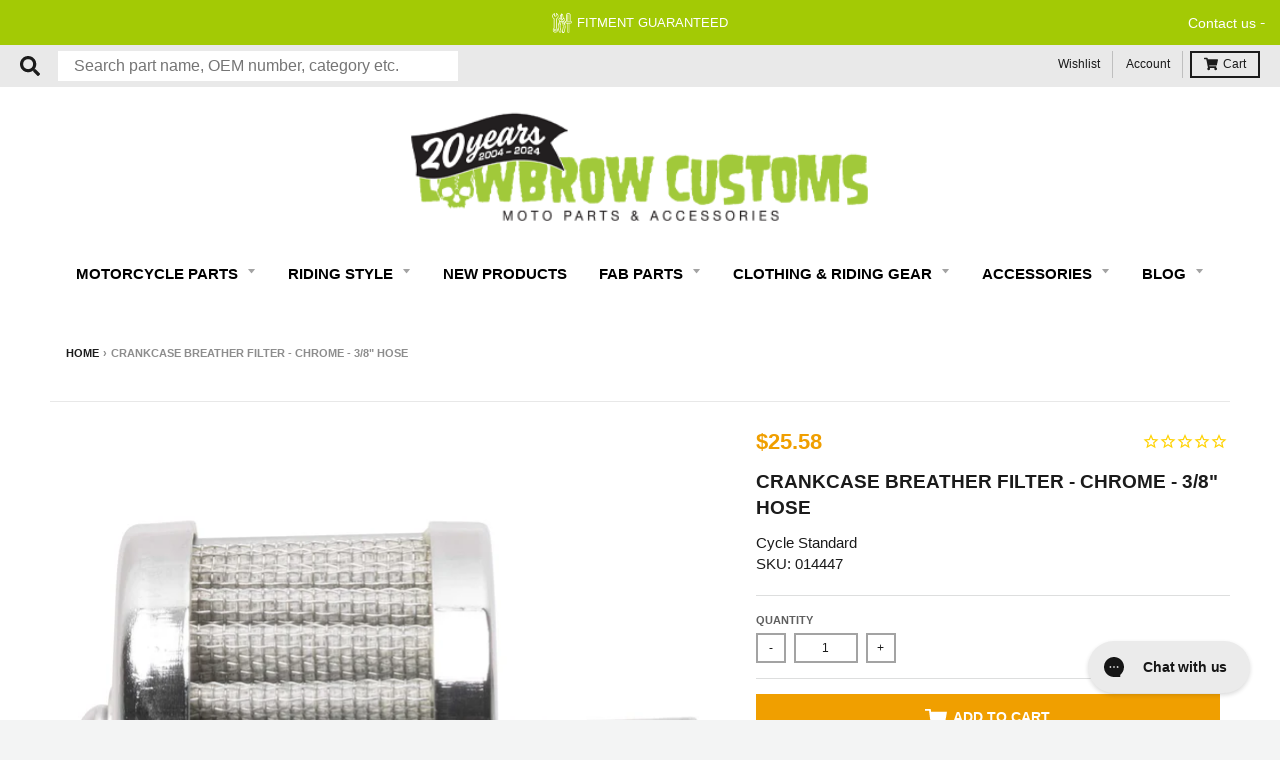

--- FILE ---
content_type: text/html; charset=utf-8
request_url: https://www.lowbrowcustoms.com/em-cgi/btag/products/cycle-standard-crankcase-breather-filter-chrome-3-8-hose
body_size: 104608
content:
<!doctype html>
<!--[if IE 8]><html class="no-js lt-ie9" lang="en"> <![endif]-->
<!--[if IE 9 ]><html class="ie9 no-js"> <![endif]-->
<!--[if (gt IE 9)|!(IE)]><!--> <html class="no-js" lang="en"> <!--<![endif]-->
<head><meta content=edgemesh-server name=rendered-by>
  
	<script id="pandectes-rules">   /* PANDECTES-GDPR: DO NOT MODIFY AUTO GENERATED CODE OF THIS SCRIPT */      window.PandectesSettings = {"store":{"id":9705062447,"plan":"basic","theme":"LBC | Edgemesh Performance 3/28/24","primaryLocale":"en","adminMode":false,"headless":false,"storefrontRootDomain":"","checkoutRootDomain":"","storefrontAccessToken":""},"tsPublished":1733251727,"declaration":{"showPurpose":false,"showProvider":false,"declIntroText":"We use cookies to optimize website functionality, analyze the performance, and provide personalized experience to you. Some cookies are essential to make the website operate and function correctly. Those cookies cannot be disabled. In this window you can manage your preference of cookies.","showDateGenerated":true},"language":{"languageMode":"Single","fallbackLanguage":"en","languageDetection":"browser","languagesSupported":[]},"texts":{"managed":{"headerText":{"en":"We respect your privacy"},"consentText":{"en":"We use cookies to help remember and process the items in the shopping cart. Understand and save user's preferences for future visits. Keep track of advertisements. Compile aggregate data about site traffic and site interactions in order to offer better site experiences and tools in the future. We may also use trusted third-party services that track this information on our behalf."},"dismissButtonText":{"en":"Ok"},"linkText":{"en":"Show detail"},"imprintText":{"en":"Imprint"},"preferencesButtonText":{"en":"Preferences"},"allowButtonText":{"en":"Accept"},"denyButtonText":{"en":"Decline"},"leaveSiteButtonText":{"en":"Leave this site"},"cookiePolicyText":{"en":"Cookie policy"},"preferencesPopupTitleText":{"en":"Manage consent preferences"},"preferencesPopupIntroText":{"en":"We use cookies to optimize website functionality, analyze the performance, and provide personalized experience to you. Some cookies are essential to make the website operate and function correctly. Those cookies cannot be disabled. In this window you can manage your preference of cookies."},"preferencesPopupCloseButtonText":{"en":"Close"},"preferencesPopupAcceptAllButtonText":{"en":"Accept all"},"preferencesPopupRejectAllButtonText":{"en":"Reject all"},"preferencesPopupSaveButtonText":{"en":"Save preferences"},"accessSectionTitleText":{"en":"Data portability"},"accessSectionParagraphText":{"en":"You have the right to request access to your data at any time."},"rectificationSectionTitleText":{"en":"Data Rectification"},"rectificationSectionParagraphText":{"en":"You have the right to request your data to be updated whenever you think it is appropriate."},"erasureSectionTitleText":{"en":"Right to be forgotten"},"erasureSectionParagraphText":{"en":"You have the right to ask all your data to be erased. After that, you will no longer be able to access your account."},"declIntroText":{"en":"We use cookies to optimize website functionality, analyze the performance, and provide personalized experience to you. Some cookies are essential to make the website operate and function correctly. Those cookies cannot be disabled. In this window you can manage your preference of cookies."}},"categories":{"strictlyNecessaryCookiesTitleText":{"en":"Strictly necessary cookies"},"functionalityCookiesTitleText":{"en":"Functional cookies"},"performanceCookiesTitleText":{"en":"Performance cookies"},"targetingCookiesTitleText":{"en":"Targeting cookies"},"unclassifiedCookiesTitleText":{"en":"Unclassified cookies"},"strictlyNecessaryCookiesDescriptionText":{"en":"These cookies are essential in order to enable you to move around the website and use its features, such as accessing secure areas of the website. The website cannot function properly without these cookies."},"functionalityCookiesDescriptionText":{"en":"These cookies enable the site to provide enhanced functionality and personalisation. They may be set by us or by third party providers whose services we have added to our pages. If you do not allow these cookies then some or all of these services may not function properly."},"performanceCookiesDescriptionText":{"en":"These cookies enable us to monitor and improve the performance of our website. For example, they allow us to count visits, identify traffic sources and see which parts of the site are most popular."},"targetingCookiesDescriptionText":{"en":"These cookies may be set through our site by our advertising partners. They may be used by those companies to build a profile of your interests and show you relevant adverts on other sites.    They do not store directly personal information, but are based on uniquely identifying your browser and internet device. If you do not allow these cookies, you will experience less targeted advertising."},"unclassifiedCookiesDescriptionText":{"en":"Unclassified cookies are cookies that we are in the process of classifying, together with the providers of individual cookies."}},"auto":{"declName":{"en":"Name"},"declPath":{"en":"Path"},"declType":{"en":"Type"},"declDomain":{"en":"Domain"},"declPurpose":{"en":"Purpose"},"declProvider":{"en":"Provider"},"declRetention":{"en":"Retention"},"declFirstParty":{"en":"First-party"},"declThirdParty":{"en":"Third-party"},"declSeconds":{"en":"seconds"},"declMinutes":{"en":"minutes"},"declHours":{"en":"hours"},"declDays":{"en":"days"},"declMonths":{"en":"months"},"declYears":{"en":"years"},"declSession":{"en":"Session"},"cookiesDetailsText":{"en":"Cookies details"},"preferencesPopupAlwaysAllowedText":{"en":"Always allowed"},"submitButton":{"en":"Submit"},"submittingButton":{"en":"Submitting..."},"cancelButton":{"en":"Cancel"},"guestsSupportInfoText":{"en":"Please login with your customer account to further proceed."},"guestsSupportEmailPlaceholder":{"en":"E-mail address"},"guestsSupportEmailValidationError":{"en":"Email is not valid"},"guestsSupportEmailSuccessTitle":{"en":"Thank you for your request"},"guestsSupportEmailFailureTitle":{"en":"A problem occurred"},"guestsSupportEmailSuccessMessage":{"en":"If you are registered as a customer of this store, you will soon receive an email with instructions on how to proceed."},"guestsSupportEmailFailureMessage":{"en":"Your request was not submitted. Please try again and if problem persists, contact store owner for assistance."},"confirmationSuccessTitle":{"en":"Your request is verified"},"confirmationFailureTitle":{"en":"A problem occurred"},"confirmationSuccessMessage":{"en":"We will soon get back to you as to your request."},"confirmationFailureMessage":{"en":"Your request was not verified. Please try again and if problem persists, contact store owner for assistance"},"consentSectionTitleText":{"en":"Your cookie consent"},"consentSectionNoConsentText":{"en":"You have not consented to the cookies policy of this website."},"consentSectionConsentedText":{"en":"You consented to the cookies policy of this website on"},"consentStatus":{"en":"Consent preference"},"consentDate":{"en":"Consent date"},"consentId":{"en":"Consent ID"},"consentSectionChangeConsentActionText":{"en":"Change consent preference"},"accessSectionGDPRRequestsActionText":{"en":"Data subject requests"},"accessSectionAccountInfoActionText":{"en":"Personal data"},"accessSectionOrdersRecordsActionText":{"en":"Orders"},"accessSectionDownloadReportActionText":{"en":"Request export"},"rectificationCommentPlaceholder":{"en":"Describe what you want to be updated"},"rectificationCommentValidationError":{"en":"Comment is required"},"rectificationSectionEditAccountActionText":{"en":"Request an update"},"erasureSectionRequestDeletionActionText":{"en":"Request personal data deletion"}}},"library":{"previewMode":false,"fadeInTimeout":0,"defaultBlocked":0,"showLink":true,"showImprintLink":false,"showGoogleLink":false,"enabled":true,"cookie":{"name":"_pandectes_gdpr","expiryDays":365,"secure":true,"domain":""},"dismissOnScroll":false,"dismissOnWindowClick":false,"dismissOnTimeout":false,"palette":{"popup":{"background":"#565656","backgroundForCalculations":{"a":1,"b":86,"g":86,"r":86},"text":"#FFFFFF"},"button":{"background":"#F09F00","backgroundForCalculations":{"a":1,"b":0,"g":159,"r":240},"text":"#FFFFFF","textForCalculation":{"a":1,"b":255,"g":255,"r":255},"border":"transparent"}},"content":{"href":"https://www.lowbrowcustoms.com/pages/policies","imprintHref":"/","close":"&#10005;","target":"_blank","logo":""},"window":"<div role=\"dialog\" aria-live=\"polite\" aria-label=\"cookieconsent\" aria-describedby=\"cookieconsent:desc\" id=\"pandectes-banner\" class=\"cc-window-wrapper cc-bottom-wrapper\"><div class=\"pd-cookie-banner-window cc-window {{classes}}\"><!--googleoff: all-->{{children}}<!--googleon: all--></div></div>","compliance":{"info":"<div class=\"cc-compliance cc-highlight\">{{dismiss}}</div>"},"type":"info","layouts":{"basic":"{{messagelink}}{{compliance}}{{close}}"},"position":"bottom","theme":"classic","revokable":false,"animateRevokable":false,"revokableReset":false,"revokableLogoUrl":"","revokablePlacement":"bottom-left","revokableMarginHorizontal":15,"revokableMarginVertical":15,"static":false,"autoAttach":true,"hasTransition":true,"blacklistPage":[""]},"geolocation":{"brOnly":false,"caOnly":false,"chOnly":false,"euOnly":false,"jpOnly":false,"thOnly":false,"canadaOnly":false,"globalVisibility":true},"dsr":{"guestsSupport":false,"accessSectionDownloadReportAuto":false},"banner":{"resetTs":1704944078,"extraCss":"        .cc-banner-logo {max-width: 24em!important;}    @media(min-width: 768px) {.cc-window.cc-floating{max-width: 24em!important;width: 24em!important;}}    .cc-message, .pd-cookie-banner-window .cc-header, .cc-logo {text-align: left}    .cc-window-wrapper{z-index: 2147483647;}    .cc-window{z-index: 2147483647;font-size: 14px!important;font-family: inherit;}    .pd-cookie-banner-window .cc-header{font-size: 14px!important;font-family: inherit;}    .pd-cp-ui{font-family: inherit; background-color: #565656;color:#FFFFFF;}    button.pd-cp-btn, a.pd-cp-btn{background-color:#F09F00;color:#FFFFFF!important;}    input + .pd-cp-preferences-slider{background-color: rgba(255, 255, 255, 0.3)}    .pd-cp-scrolling-section::-webkit-scrollbar{background-color: rgba(255, 255, 255, 0.3)}    input:checked + .pd-cp-preferences-slider{background-color: rgba(255, 255, 255, 1)}    .pd-cp-scrolling-section::-webkit-scrollbar-thumb {background-color: rgba(255, 255, 255, 1)}    .pd-cp-ui-close{color:#FFFFFF;}    .pd-cp-preferences-slider:before{background-color: #565656}    .pd-cp-title:before {border-color: #FFFFFF!important}    .pd-cp-preferences-slider{background-color:#FFFFFF}    .pd-cp-toggle{color:#FFFFFF!important}    @media(max-width:699px) {.pd-cp-ui-close-top svg {fill: #FFFFFF}}    .pd-cp-toggle:hover,.pd-cp-toggle:visited,.pd-cp-toggle:active{color:#FFFFFF!important}    .pd-cookie-banner-window {box-shadow: 0 0 18px rgb(0 0 0 / 20%);}  ","customJavascript":null,"showPoweredBy":false,"revokableTrigger":false,"hybridStrict":false,"cookiesBlockedByDefault":"0","isActive":true,"implicitSavePreferences":false,"cookieIcon":false,"blockBots":false,"showCookiesDetails":true,"hasTransition":true,"blockingPage":false,"showOnlyLandingPage":false,"leaveSiteUrl":"https://www.google.com","linkRespectStoreLang":false},"cookies":{"0":[{"name":"secure_customer_sig","type":"http","domain":"www.lowbrowcustoms.com","path":"/","provider":"Shopify","firstParty":true,"retention":"1 year(s)","expires":1,"unit":"declYears","purpose":{"en":"Used in connection with customer login."}},{"name":"keep_alive","type":"http","domain":"www.lowbrowcustoms.com","path":"/","provider":"Shopify","firstParty":true,"retention":"30 minute(s)","expires":30,"unit":"declMinutes","purpose":{"en":"Used in connection with buyer localization."}},{"name":"_cmp_a","type":"http","domain":".lowbrowcustoms.com","path":"/","provider":"Shopify","firstParty":false,"retention":"1 day(s)","expires":1,"unit":"declDays","purpose":{"en":"Used for managing customer privacy settings."}},{"name":"cart_currency","type":"http","domain":"www.lowbrowcustoms.com","path":"/","provider":"Shopify","firstParty":true,"retention":"2 ","expires":2,"unit":"declSession","purpose":{"en":"The cookie is necessary for the secure checkout and payment function on the website. This function is provided by shopify.com."}},{"name":"localization","type":"http","domain":"www.lowbrowcustoms.com","path":"/","provider":"Shopify","firstParty":true,"retention":"1 year(s)","expires":1,"unit":"declYears","purpose":{"en":"Shopify store localization"}},{"name":"shopify_pay_redirect","type":"http","domain":"www.lowbrowcustoms.com","path":"/","provider":"Shopify","firstParty":true,"retention":"1 hour(s)","expires":1,"unit":"declHours","purpose":{"en":"The cookie is necessary for the secure checkout and payment function on the website. This function is provided by shopify.com."}},{"name":"_secure_session_id","type":"http","domain":"www.lowbrowcustoms.com","path":"/","provider":"Shopify","firstParty":true,"retention":"1 month(s)","expires":1,"unit":"declMonths","purpose":{"en":"Used in connection with navigation through a storefront."}}],"1":[],"2":[{"name":"_shopify_s","type":"http","domain":".lowbrowcustoms.com","path":"/","provider":"Shopify","firstParty":false,"retention":"30 minute(s)","expires":30,"unit":"declMinutes","purpose":{"en":"Shopify analytics."}},{"name":"_landing_page","type":"http","domain":".lowbrowcustoms.com","path":"/","provider":"Shopify","firstParty":false,"retention":"2 ","expires":2,"unit":"declSession","purpose":{"en":"Tracks landing pages."}},{"name":"_orig_referrer","type":"http","domain":".lowbrowcustoms.com","path":"/","provider":"Shopify","firstParty":false,"retention":"2 ","expires":2,"unit":"declSession","purpose":{"en":"Tracks landing pages."}},{"name":"_shopify_y","type":"http","domain":".lowbrowcustoms.com","path":"/","provider":"Shopify","firstParty":false,"retention":"1 year(s)","expires":1,"unit":"declYears","purpose":{"en":"Shopify analytics."}},{"name":"__cf_bm","type":"http","domain":".edgeme.sh","path":"/","provider":"CloudFlare","firstParty":false,"retention":"30 minute(s)","expires":30,"unit":"declMinutes","purpose":{"en":"Used to manage incoming traffic that matches criteria associated with bots."}},{"name":"__cf_bm","type":"http","domain":".www.lowbrowcustoms.com","path":"/","provider":"CloudFlare","firstParty":true,"retention":"30 minute(s)","expires":30,"unit":"declMinutes","purpose":{"en":"Used to manage incoming traffic that matches criteria associated with bots."}},{"name":"_boomr_clss","type":"html_local","domain":"https://www.lowbrowcustoms.com","path":"/","provider":"Shopify","firstParty":true,"retention":"Persistent","expires":1,"unit":"declYears","purpose":{"en":"Used to monitor and optimize the performance of Shopify stores."}}],"4":[{"name":"swym-session-id","type":"http","domain":".www.lowbrowcustoms.com","path":"/","provider":"Swym","firstParty":true,"retention":"30 minute(s)","expires":30,"unit":"declMinutes","purpose":{"en":"Used by the SWYM Wishlist Plus Shopify plugin."}},{"name":"swym-pid","type":"http","domain":".www.lowbrowcustoms.com","path":"/","provider":"Swym","firstParty":true,"retention":"1 year(s)","expires":1,"unit":"declYears","purpose":{"en":"Used by swym application."}},{"name":"swym-swymRegid","type":"http","domain":".www.lowbrowcustoms.com","path":"/","provider":"Amazon","firstParty":true,"retention":"1 year(s)","expires":1,"unit":"declYears","purpose":{"en":"Used by swym application."}},{"name":"swym-o_s","type":"http","domain":".www.lowbrowcustoms.com","path":"/","provider":"Swym","firstParty":true,"retention":"30 minute(s)","expires":30,"unit":"declMinutes","purpose":{"en":"Used by swym application."}},{"name":"wpm-domain-test","type":"http","domain":"lowbrowcustoms.com","path":"/","provider":"Shopify","firstParty":false,"retention":"Session","expires":1,"unit":"declSeconds","purpose":{"en":"Used to test the storage of parameters about products added to the cart or payment currency"}},{"name":"swym-instrumentMap","type":"http","domain":".www.lowbrowcustoms.com","path":"/","provider":"Swym","firstParty":true,"retention":"1 year(s)","expires":1,"unit":"declYears","purpose":{"en":"Used by swym application."}},{"name":"swym-cu_ct","type":"http","domain":".www.lowbrowcustoms.com","path":"/","provider":"Swym","firstParty":true,"retention":"1 year(s)","expires":1,"unit":"declYears","purpose":{"en":"Used by swym application."}},{"name":"wpm-domain-test","type":"http","domain":"com","path":"/","provider":"Shopify","firstParty":false,"retention":"Session","expires":1,"unit":"declSeconds","purpose":{"en":"Used to test the storage of parameters about products added to the cart or payment currency"}},{"name":"wpm-domain-test","type":"http","domain":"www.lowbrowcustoms.com","path":"/","provider":"Shopify","firstParty":true,"retention":"Session","expires":1,"unit":"declSeconds","purpose":{"en":"Used to test the storage of parameters about products added to the cart or payment currency"}}],"8":[{"name":"swym-email","type":"http","domain":".www.lowbrowcustoms.com","path":"/","provider":"Unknown","firstParty":true,"retention":"1 year(s)","expires":1,"unit":"declYears","purpose":{"en":"Used by swym application."}},{"name":"em_migration","type":"http","domain":"www.lowbrowcustoms.com","path":"/","provider":"Unknown","firstParty":true,"retention":"1 year(s)","expires":1,"unit":"declYears","purpose":{"en":""}},{"name":"NID","type":"http","domain":".google.com","path":"/","provider":"Unknown","firstParty":false,"retention":"6 month(s)","expires":6,"unit":"declMonths","purpose":{"en":""}},{"name":"_ce.s","type":"http","domain":".lowbrowcustoms.com","path":"/","provider":"Unknown","firstParty":false,"retention":"1 year(s)","expires":1,"unit":"declYears","purpose":{"en":""}},{"name":"scm_product_label_count","type":"http","domain":".www.lowbrowcustoms.com","path":"/","provider":"Unknown","firstParty":true,"retention":"1 year(s)","expires":1,"unit":"declYears","purpose":{"en":""}},{"name":"_ce.clock_event","type":"http","domain":".lowbrowcustoms.com","path":"/","provider":"Unknown","firstParty":false,"retention":"1 day(s)","expires":1,"unit":"declDays","purpose":{"en":""}},{"name":"_ce.clock_data","type":"http","domain":".lowbrowcustoms.com","path":"/","provider":"Unknown","firstParty":false,"retention":"1 day(s)","expires":1,"unit":"declDays","purpose":{"en":""}},{"name":"_ce.irv","type":"http","domain":".lowbrowcustoms.com","path":"/","provider":"Unknown","firstParty":false,"retention":"Session","expires":-54,"unit":"declYears","purpose":{"en":""}},{"name":"cebsp_","type":"http","domain":".lowbrowcustoms.com","path":"/","provider":"Unknown","firstParty":false,"retention":"Session","expires":-54,"unit":"declYears","purpose":{"en":""}},{"name":"cebs","type":"http","domain":".lowbrowcustoms.com","path":"/","provider":"Unknown","firstParty":false,"retention":"Session","expires":-54,"unit":"declYears","purpose":{"en":""}},{"name":"els_geo","type":"http","domain":"www.lowbrowcustoms.com","path":"/","provider":"Unknown","firstParty":true,"retention":"1 month(s)","expires":1,"unit":"declMonths","purpose":{"en":""}},{"name":"swym-scheduledSFLAsk","type":"html_local","domain":"https://www.lowbrowcustoms.com","path":"/","provider":"Unknown","firstParty":true,"retention":"Persistent","expires":1,"unit":"declYears","purpose":{"en":""}},{"name":"__verify","type":"http","domain":"www.lowbrowcustoms.com","path":"/","provider":"Unknown","firstParty":true,"retention":"Session","expires":1,"unit":"declSeconds","purpose":{"en":""}},{"name":"swym-authn_timestamp","type":"html_local","domain":"https://www.lowbrowcustoms.com","path":"/","provider":"Unknown","firstParty":true,"retention":"Persistent","expires":1,"unit":"declYears","purpose":{"en":""}},{"name":"_ce.gtld","type":"http","domain":"com","path":"/","provider":"Unknown","firstParty":false,"retention":"Session","expires":1,"unit":"declSeconds","purpose":{"en":""}},{"name":"swym-ab-test-config","type":"html_local","domain":"https://www.lowbrowcustoms.com","path":"/","provider":"Unknown","firstParty":true,"retention":"Persistent","expires":1,"unit":"declYears","purpose":{"en":""}},{"name":"_ce.cch","type":"http","domain":"lowbrowcustoms.com","path":"/","provider":"Unknown","firstParty":false,"retention":"Session","expires":1,"unit":"declSeconds","purpose":{"en":""}},{"name":"swym-devices","type":"html_local","domain":"https://www.lowbrowcustoms.com","path":"/","provider":"Unknown","firstParty":true,"retention":"Persistent","expires":1,"unit":"declYears","purpose":{"en":""}},{"name":"_ce.gtld","type":"http","domain":"lowbrowcustoms.com","path":"/","provider":"Unknown","firstParty":false,"retention":"Session","expires":1,"unit":"declSeconds","purpose":{"en":""}},{"name":"em-encode","type":"html_local","domain":"https://www.lowbrowcustoms.com","path":"/","provider":"Unknown","firstParty":true,"retention":"Persistent","expires":1,"unit":"declYears","purpose":{"en":""}},{"name":"ce_successful_csp_check","type":"html_local","domain":"https://www.lowbrowcustoms.com","path":"/","provider":"Unknown","firstParty":true,"retention":"Persistent","expires":1,"unit":"declYears","purpose":{"en":""}},{"name":"swym-thmver","type":"html_local","domain":"https://www.lowbrowcustoms.com","path":"/","provider":"Unknown","firstParty":true,"retention":"Persistent","expires":1,"unit":"declYears","purpose":{"en":""}},{"name":"swym-rconfig_cache","type":"html_local","domain":"https://www.lowbrowcustoms.com","path":"/","provider":"Unknown","firstParty":true,"retention":"Persistent","expires":1,"unit":"declYears","purpose":{"en":""}},{"name":"em-last-purged","type":"html_local","domain":"https://www.lowbrowcustoms.com","path":"/","provider":"Unknown","firstParty":true,"retention":"Persistent","expires":1,"unit":"declYears","purpose":{"en":""}},{"name":"swym-thmprst","type":"html_local","domain":"https://www.lowbrowcustoms.com","path":"/","provider":"Unknown","firstParty":true,"retention":"Persistent","expires":1,"unit":"declYears","purpose":{"en":""}},{"name":"swym-products_timestamp","type":"html_local","domain":"https://www.lowbrowcustoms.com","path":"/","provider":"Unknown","firstParty":true,"retention":"Persistent","expires":1,"unit":"declYears","purpose":{"en":""}},{"name":"swym-devices_timestamp","type":"html_local","domain":"https://www.lowbrowcustoms.com","path":"/","provider":"Unknown","firstParty":true,"retention":"Persistent","expires":1,"unit":"declYears","purpose":{"en":""}},{"name":"swym-wishlisthkey_timestamp","type":"html_local","domain":"https://www.lowbrowcustoms.com","path":"/","provider":"Unknown","firstParty":true,"retention":"Persistent","expires":1,"unit":"declYears","purpose":{"en":""}},{"name":"ce_fvd","type":"html_local","domain":"https://www.lowbrowcustoms.com","path":"/","provider":"Unknown","firstParty":true,"retention":"Persistent","expires":1,"unit":"declYears","purpose":{"en":""}},{"name":"__storejs__","type":"html_local","domain":"https://www.lowbrowcustoms.com","path":"/","provider":"Unknown","firstParty":true,"retention":"Persistent","expires":1,"unit":"declYears","purpose":{"en":""}},{"name":"swym-rapps_cache","type":"html_local","domain":"https://www.lowbrowcustoms.com","path":"/","provider":"Unknown","firstParty":true,"retention":"Persistent","expires":1,"unit":"declYears","purpose":{"en":""}},{"name":"swym-authn","type":"html_local","domain":"https://www.lowbrowcustoms.com","path":"/","provider":"Unknown","firstParty":true,"retention":"Persistent","expires":1,"unit":"declYears","purpose":{"en":""}},{"name":"lstest","type":"html_local","domain":"https://www.lowbrowcustoms.com","path":"/","provider":"Unknown","firstParty":true,"retention":"Persistent","expires":1,"unit":"declYears","purpose":{"en":""}},{"name":"cetabid","type":"html_session","domain":"https://www.lowbrowcustoms.com","path":"/","provider":"Unknown","firstParty":true,"retention":"Session","expires":1,"unit":"declYears","purpose":{"en":""}},{"name":"em-id","type":"html_local","domain":"https://www.lowbrowcustoms.com","path":"/","provider":"Unknown","firstParty":true,"retention":"Persistent","expires":1,"unit":"declYears","purpose":{"en":""}},{"name":"ce_localstorage_test","type":"html_local","domain":"https://www.lowbrowcustoms.com","path":"/","provider":"Unknown","firstParty":true,"retention":"Persistent","expires":1,"unit":"declYears","purpose":{"en":""}},{"name":"local-storage-test","type":"html_local","domain":"https://www.lowbrowcustoms.com","path":"/","provider":"Unknown","firstParty":true,"retention":"Persistent","expires":1,"unit":"declYears","purpose":{"en":""}},{"name":"swym-products","type":"html_local","domain":"https://www.lowbrowcustoms.com","path":"/","provider":"Unknown","firstParty":true,"retention":"Persistent","expires":1,"unit":"declYears","purpose":{"en":""}},{"name":"swym-rfrshthmprst","type":"html_local","domain":"https://www.lowbrowcustoms.com","path":"/","provider":"Unknown","firstParty":true,"retention":"Persistent","expires":1,"unit":"declYears","purpose":{"en":""}},{"name":"bugsnag-anonymous-id","type":"html_local","domain":"https://pay.shopify.com","path":"/","provider":"Unknown","firstParty":false,"retention":"Persistent","expires":1,"unit":"declYears","purpose":{"en":""}},{"name":"gapi.sessionStorageTest","type":"html_session","domain":"https://www.lowbrowcustoms.com","path":"/","provider":"Unknown","firstParty":true,"retention":"Session","expires":1,"unit":"declYears","purpose":{"en":""}}]},"blocker":{"isActive":false,"googleConsentMode":{"id":"","analyticsId":"","adwordsId":"","isActive":false,"adStorageCategory":4,"analyticsStorageCategory":2,"personalizationStorageCategory":1,"functionalityStorageCategory":1,"customEvent":true,"securityStorageCategory":0,"redactData":true,"urlPassthrough":false,"dataLayerProperty":"dataLayer"},"facebookPixel":{"id":"","isActive":false,"ldu":false},"microsoft":{},"rakuten":{"isActive":false,"cmp":false,"ccpa":false},"gpcIsActive":false,"defaultBlocked":0,"patterns":{"whiteList":[],"blackList":{"1":[],"2":[],"4":[],"8":[]},"iframesWhiteList":[],"iframesBlackList":{"1":[],"2":[],"4":[],"8":[]},"beaconsWhiteList":[],"beaconsBlackList":{"1":[],"2":[],"4":[],"8":[]}}}}      !function(){"use strict";window.PandectesRules=window.PandectesRules||{},window.PandectesRules.manualBlacklist={1:[],2:[],4:[]},window.PandectesRules.blacklistedIFrames={1:[],2:[],4:[]},window.PandectesRules.blacklistedCss={1:[],2:[],4:[]},window.PandectesRules.blacklistedBeacons={1:[],2:[],4:[]};var e="javascript/blocked";function t(e){return new RegExp(e.replace(/[/\\.+?$()]/g,"\\$&").replace("*","(.*)"))}var n=function(e){var t=arguments.length>1&&void 0!==arguments[1]?arguments[1]:"log";new URLSearchParams(window.location.search).get("log")&&console[t]("PandectesRules: ".concat(e))};function a(e){var t=document.createElement("script");t.async=!0,t.src=e,document.head.appendChild(t)}function r(e,t){var n=Object.keys(e);if(Object.getOwnPropertySymbols){var a=Object.getOwnPropertySymbols(e);t&&(a=a.filter((function(t){return Object.getOwnPropertyDescriptor(e,t).enumerable}))),n.push.apply(n,a)}return n}function o(e){for(var t=1;t<arguments.length;t++){var n=null!=arguments[t]?arguments[t]:{};t%2?r(Object(n),!0).forEach((function(t){s(e,t,n[t])})):Object.getOwnPropertyDescriptors?Object.defineProperties(e,Object.getOwnPropertyDescriptors(n)):r(Object(n)).forEach((function(t){Object.defineProperty(e,t,Object.getOwnPropertyDescriptor(n,t))}))}return e}function i(e){var t=function(e,t){if("object"!=typeof e||!e)return e;var n=e[Symbol.toPrimitive];if(void 0!==n){var a=n.call(e,t||"default");if("object"!=typeof a)return a;throw new TypeError("@@toPrimitive must return a primitive value.")}return("string"===t?String:Number)(e)}(e,"string");return"symbol"==typeof t?t:t+""}function s(e,t,n){return(t=i(t))in e?Object.defineProperty(e,t,{value:n,enumerable:!0,configurable:!0,writable:!0}):e[t]=n,e}function c(e,t){return function(e){if(Array.isArray(e))return e}(e)||function(e,t){var n=null==e?null:"undefined"!=typeof Symbol&&e[Symbol.iterator]||e["@@iterator"];if(null!=n){var a,r,o,i,s=[],c=!0,l=!1;try{if(o=(n=n.call(e)).next,0===t){if(Object(n)!==n)return;c=!1}else for(;!(c=(a=o.call(n)).done)&&(s.push(a.value),s.length!==t);c=!0);}catch(e){l=!0,r=e}finally{try{if(!c&&null!=n.return&&(i=n.return(),Object(i)!==i))return}finally{if(l)throw r}}return s}}(e,t)||d(e,t)||function(){throw new TypeError("Invalid attempt to destructure non-iterable instance.\nIn order to be iterable, non-array objects must have a [Symbol.iterator]() method.")}()}function l(e){return function(e){if(Array.isArray(e))return u(e)}(e)||function(e){if("undefined"!=typeof Symbol&&null!=e[Symbol.iterator]||null!=e["@@iterator"])return Array.from(e)}(e)||d(e)||function(){throw new TypeError("Invalid attempt to spread non-iterable instance.\nIn order to be iterable, non-array objects must have a [Symbol.iterator]() method.")}()}function d(e,t){if(e){if("string"==typeof e)return u(e,t);var n=Object.prototype.toString.call(e).slice(8,-1);return"Object"===n&&e.constructor&&(n=e.constructor.name),"Map"===n||"Set"===n?Array.from(e):"Arguments"===n||/^(?:Ui|I)nt(?:8|16|32)(?:Clamped)?Array$/.test(n)?u(e,t):void 0}}function u(e,t){(null==t||t>e.length)&&(t=e.length);for(var n=0,a=new Array(t);n<t;n++)a[n]=e[n];return a}var f=window.PandectesRulesSettings||window.PandectesSettings,g=!(void 0===window.dataLayer||!Array.isArray(window.dataLayer)||!window.dataLayer.some((function(e){return"pandectes_full_scan"===e.event}))),p=function(){var e,t=arguments.length>0&&void 0!==arguments[0]?arguments[0]:"_pandectes_gdpr",n=("; "+document.cookie).split("; "+t+"=");if(n.length<2)e={};else{var a=n.pop().split(";");e=window.atob(a.shift())}var r=function(e){try{return JSON.parse(e)}catch(e){return!1}}(e);return!1!==r?r:e}(),h=f.banner.isActive,y=f.blocker,v=y.defaultBlocked,w=y.patterns,m=p&&null!==p.preferences&&void 0!==p.preferences?p.preferences:null,b=g?0:h?null===m?v:m:0,k={1:!(1&b),2:!(2&b),4:!(4&b)},_=w.blackList,S=w.whiteList,L=w.iframesBlackList,C=w.iframesWhiteList,P=w.beaconsBlackList,A=w.beaconsWhiteList,O={blackList:[],whiteList:[],iframesBlackList:{1:[],2:[],4:[],8:[]},iframesWhiteList:[],beaconsBlackList:{1:[],2:[],4:[],8:[]},beaconsWhiteList:[]};[1,2,4].map((function(e){var n;k[e]||((n=O.blackList).push.apply(n,l(_[e].length?_[e].map(t):[])),O.iframesBlackList[e]=L[e].length?L[e].map(t):[],O.beaconsBlackList[e]=P[e].length?P[e].map(t):[])})),O.whiteList=S.length?S.map(t):[],O.iframesWhiteList=C.length?C.map(t):[],O.beaconsWhiteList=A.length?A.map(t):[];var E={scripts:[],iframes:{1:[],2:[],4:[]},beacons:{1:[],2:[],4:[]},css:{1:[],2:[],4:[]}},I=function(t,n){return t&&(!n||n!==e)&&(!O.blackList||O.blackList.some((function(e){return e.test(t)})))&&(!O.whiteList||O.whiteList.every((function(e){return!e.test(t)})))},B=function(e,t){var n=O.iframesBlackList[t],a=O.iframesWhiteList;return e&&(!n||n.some((function(t){return t.test(e)})))&&(!a||a.every((function(t){return!t.test(e)})))},j=function(e,t){var n=O.beaconsBlackList[t],a=O.beaconsWhiteList;return e&&(!n||n.some((function(t){return t.test(e)})))&&(!a||a.every((function(t){return!t.test(e)})))},T=new MutationObserver((function(e){for(var t=0;t<e.length;t++)for(var n=e[t].addedNodes,a=0;a<n.length;a++){var r=n[a],o=r.dataset&&r.dataset.cookiecategory;if(1===r.nodeType&&"LINK"===r.tagName){var i=r.dataset&&r.dataset.href;if(i&&o)switch(o){case"functionality":case"C0001":E.css[1].push(i);break;case"performance":case"C0002":E.css[2].push(i);break;case"targeting":case"C0003":E.css[4].push(i)}}}})),R=new MutationObserver((function(t){for(var a=0;a<t.length;a++)for(var r=t[a].addedNodes,o=function(){var t=r[i],a=t.src||t.dataset&&t.dataset.src,o=t.dataset&&t.dataset.cookiecategory;if(1===t.nodeType&&"IFRAME"===t.tagName){if(a){var s=!1;B(a,1)||"functionality"===o||"C0001"===o?(s=!0,E.iframes[1].push(a)):B(a,2)||"performance"===o||"C0002"===o?(s=!0,E.iframes[2].push(a)):(B(a,4)||"targeting"===o||"C0003"===o)&&(s=!0,E.iframes[4].push(a)),s&&(t.removeAttribute("src"),t.setAttribute("data-src",a))}}else if(1===t.nodeType&&"IMG"===t.tagName){if(a){var c=!1;j(a,1)?(c=!0,E.beacons[1].push(a)):j(a,2)?(c=!0,E.beacons[2].push(a)):j(a,4)&&(c=!0,E.beacons[4].push(a)),c&&(t.removeAttribute("src"),t.setAttribute("data-src",a))}}else if(1===t.nodeType&&"SCRIPT"===t.tagName){var l=t.type,d=!1;if(I(a,l)?(n("rule blocked: ".concat(a)),d=!0):a&&o?n("manually blocked @ ".concat(o,": ").concat(a)):o&&n("manually blocked @ ".concat(o,": inline code")),d){E.scripts.push([t,l]),t.type=e;t.addEventListener("beforescriptexecute",(function n(a){t.getAttribute("type")===e&&a.preventDefault(),t.removeEventListener("beforescriptexecute",n)})),t.parentElement&&t.parentElement.removeChild(t)}}},i=0;i<r.length;i++)o()})),D=document.createElement,x={src:Object.getOwnPropertyDescriptor(HTMLScriptElement.prototype,"src"),type:Object.getOwnPropertyDescriptor(HTMLScriptElement.prototype,"type")};window.PandectesRules.unblockCss=function(e){var t=E.css[e]||[];t.length&&n("Unblocking CSS for ".concat(e)),t.forEach((function(e){var t=document.querySelector('link[data-href^="'.concat(e,'"]'));t.removeAttribute("data-href"),t.href=e})),E.css[e]=[]},window.PandectesRules.unblockIFrames=function(e){var t=E.iframes[e]||[];t.length&&n("Unblocking IFrames for ".concat(e)),O.iframesBlackList[e]=[],t.forEach((function(e){var t=document.querySelector('iframe[data-src^="'.concat(e,'"]'));t.removeAttribute("data-src"),t.src=e})),E.iframes[e]=[]},window.PandectesRules.unblockBeacons=function(e){var t=E.beacons[e]||[];t.length&&n("Unblocking Beacons for ".concat(e)),O.beaconsBlackList[e]=[],t.forEach((function(e){var t=document.querySelector('img[data-src^="'.concat(e,'"]'));t.removeAttribute("data-src"),t.src=e})),E.beacons[e]=[]},window.PandectesRules.unblockInlineScripts=function(e){var t=1===e?"functionality":2===e?"performance":"targeting",a=document.querySelectorAll('script[type="javascript/blocked"][data-cookiecategory="'.concat(t,'"]'));n("unblockInlineScripts: ".concat(a.length," in ").concat(t)),a.forEach((function(e){var t=document.createElement("script");t.type="text/javascript",e.hasAttribute("src")?t.src=e.getAttribute("src"):t.textContent=e.textContent,document.head.appendChild(t),e.parentNode.removeChild(e)}))},window.PandectesRules.unblockInlineCss=function(e){var t=1===e?"functionality":2===e?"performance":"targeting",a=document.querySelectorAll('link[data-cookiecategory="'.concat(t,'"]'));n("unblockInlineCss: ".concat(a.length," in ").concat(t)),a.forEach((function(e){e.href=e.getAttribute("data-href")}))},window.PandectesRules.unblock=function(e){e.length<1?(O.blackList=[],O.whiteList=[],O.iframesBlackList=[],O.iframesWhiteList=[]):(O.blackList&&(O.blackList=O.blackList.filter((function(t){return e.every((function(e){return"string"==typeof e?!t.test(e):e instanceof RegExp?t.toString()!==e.toString():void 0}))}))),O.whiteList&&(O.whiteList=[].concat(l(O.whiteList),l(e.map((function(e){if("string"==typeof e){var n=".*"+t(e)+".*";if(O.whiteList.every((function(e){return e.toString()!==n.toString()})))return new RegExp(n)}else if(e instanceof RegExp&&O.whiteList.every((function(t){return t.toString()!==e.toString()})))return e;return null})).filter(Boolean)))));var a=0;l(E.scripts).forEach((function(e,t){var n=c(e,2),r=n[0],o=n[1];if(function(e){var t=e.getAttribute("src");return O.blackList&&O.blackList.every((function(e){return!e.test(t)}))||O.whiteList&&O.whiteList.some((function(e){return e.test(t)}))}(r)){for(var i=document.createElement("script"),s=0;s<r.attributes.length;s++){var l=r.attributes[s];"src"!==l.name&&"type"!==l.name&&i.setAttribute(l.name,r.attributes[s].value)}i.setAttribute("src",r.src),i.setAttribute("type",o||"application/javascript"),document.head.appendChild(i),E.scripts.splice(t-a,1),a++}})),0==O.blackList.length&&0===O.iframesBlackList[1].length&&0===O.iframesBlackList[2].length&&0===O.iframesBlackList[4].length&&0===O.beaconsBlackList[1].length&&0===O.beaconsBlackList[2].length&&0===O.beaconsBlackList[4].length&&(n("Disconnecting observers"),R.disconnect(),T.disconnect())};var N=f.store,U=N.adminMode,z=N.headless,M=N.storefrontRootDomain,q=N.checkoutRootDomain,F=N.storefrontAccessToken,W=f.banner.isActive,H=f.blocker.defaultBlocked;W&&function(e){if(window.Shopify&&window.Shopify.customerPrivacy)e();else{var t=null;window.Shopify&&window.Shopify.loadFeatures&&window.Shopify.trackingConsent?e():t=setInterval((function(){window.Shopify&&window.Shopify.loadFeatures&&(clearInterval(t),window.Shopify.loadFeatures([{name:"consent-tracking-api",version:"0.1"}],(function(t){t?n("Shopify.customerPrivacy API - failed to load"):(n("shouldShowBanner() -> ".concat(window.Shopify.trackingConsent.shouldShowBanner()," | saleOfDataRegion() -> ").concat(window.Shopify.trackingConsent.saleOfDataRegion())),e())})))}),10)}}((function(){!function(){var e=window.Shopify.trackingConsent;if(!1!==e.shouldShowBanner()||null!==m||7!==H)try{var t=U&&!(window.Shopify&&window.Shopify.AdminBarInjector),a={preferences:!(1&b)||g||t,analytics:!(2&b)||g||t,marketing:!(4&b)||g||t};z&&(a.headlessStorefront=!0,a.storefrontRootDomain=null!=M&&M.length?M:window.location.hostname,a.checkoutRootDomain=null!=q&&q.length?q:"checkout.".concat(window.location.hostname),a.storefrontAccessToken=null!=F&&F.length?F:""),e.firstPartyMarketingAllowed()===a.marketing&&e.analyticsProcessingAllowed()===a.analytics&&e.preferencesProcessingAllowed()===a.preferences||e.setTrackingConsent(a,(function(e){e&&e.error?n("Shopify.customerPrivacy API - failed to setTrackingConsent"):n("setTrackingConsent(".concat(JSON.stringify(a),")"))}))}catch(e){n("Shopify.customerPrivacy API - exception")}}(),function(){if(z){var e=window.Shopify.trackingConsent,t=e.currentVisitorConsent();if(navigator.globalPrivacyControl&&""===t.sale_of_data){var a={sale_of_data:!1,headlessStorefront:!0};a.storefrontRootDomain=null!=M&&M.length?M:window.location.hostname,a.checkoutRootDomain=null!=q&&q.length?q:"checkout.".concat(window.location.hostname),a.storefrontAccessToken=null!=F&&F.length?F:"",e.setTrackingConsent(a,(function(e){e&&e.error?n("Shopify.customerPrivacy API - failed to setTrackingConsent({".concat(JSON.stringify(a),")")):n("setTrackingConsent(".concat(JSON.stringify(a),")"))}))}}}()}));var G=["AT","BE","BG","HR","CY","CZ","DK","EE","FI","FR","DE","GR","HU","IE","IT","LV","LT","LU","MT","NL","PL","PT","RO","SK","SI","ES","SE","GB","LI","NO","IS"],J=f.banner,V=J.isActive,K=J.hybridStrict,$=f.geolocation,Y=$.caOnly,Z=void 0!==Y&&Y,Q=$.euOnly,X=void 0!==Q&&Q,ee=$.brOnly,te=void 0!==ee&&ee,ne=$.jpOnly,ae=void 0!==ne&&ne,re=$.thOnly,oe=void 0!==re&&re,ie=$.chOnly,se=void 0!==ie&&ie,ce=$.zaOnly,le=void 0!==ce&&ce,de=$.canadaOnly,ue=void 0!==de&&de,fe=$.globalVisibility,ge=void 0===fe||fe,pe=f.blocker,he=pe.defaultBlocked,ye=void 0===he?7:he,ve=pe.googleConsentMode,we=ve.isActive,me=ve.customEvent,be=ve.id,ke=void 0===be?"":be,_e=ve.analyticsId,Se=void 0===_e?"":_e,Le=ve.adwordsId,Ce=void 0===Le?"":Le,Pe=ve.redactData,Ae=ve.urlPassthrough,Oe=ve.adStorageCategory,Ee=ve.analyticsStorageCategory,Ie=ve.functionalityStorageCategory,Be=ve.personalizationStorageCategory,je=ve.securityStorageCategory,Te=ve.dataLayerProperty,Re=void 0===Te?"dataLayer":Te,De=ve.waitForUpdate,xe=void 0===De?0:De,Ne=ve.useNativeChannel,Ue=void 0!==Ne&&Ne;function ze(){window[Re].push(arguments)}window[Re]=window[Re]||[];var Me,qe,Fe={hasInitialized:!1,useNativeChannel:!1,ads_data_redaction:!1,url_passthrough:!1,data_layer_property:"dataLayer",storage:{ad_storage:"granted",ad_user_data:"granted",ad_personalization:"granted",analytics_storage:"granted",functionality_storage:"granted",personalization_storage:"granted",security_storage:"granted"}};if(V&&we){var We=ye&Oe?"denied":"granted",He=ye&Ee?"denied":"granted",Ge=ye&Ie?"denied":"granted",Je=ye&Be?"denied":"granted",Ve=ye&je?"denied":"granted";Fe.hasInitialized=!0,Fe.useNativeChannel=Ue,Fe.url_passthrough=Ae,Fe.ads_data_redaction="denied"===We&&Pe,Fe.storage.ad_storage=We,Fe.storage.ad_user_data=We,Fe.storage.ad_personalization=We,Fe.storage.analytics_storage=He,Fe.storage.functionality_storage=Ge,Fe.storage.personalization_storage=Je,Fe.storage.security_storage=Ve,Fe.data_layer_property=Re||"dataLayer",Fe.ads_data_redaction&&ze("set","ads_data_redaction",Fe.ads_data_redaction),Fe.url_passthrough&&ze("set","url_passthrough",Fe.url_passthrough),function(){!1===Ue?console.log("Pandectes: Google Consent Mode (av2)"):console.log("Pandectes: Google Consent Mode (av2nc)");var e=b!==ye?{wait_for_update:xe||500}:xe?{wait_for_update:xe}:{};ge&&!K?ze("consent","default",o(o({},Fe.storage),e)):(ze("consent","default",o(o(o({},Fe.storage),e),{},{region:[].concat(l(X||K?G:[]),l(Z&&!K?["US-CA","US-VA","US-CT","US-UT","US-CO"]:[]),l(te&&!K?["BR"]:[]),l(ae&&!K?["JP"]:[]),l(ue&&!K?["CA"]:[]),l(oe&&!K?["TH"]:[]),l(se&&!K?["CH"]:[]),l(le&&!K?["ZA"]:[]))})),ze("consent","default",{ad_storage:"granted",ad_user_data:"granted",ad_personalization:"granted",analytics_storage:"granted",functionality_storage:"granted",personalization_storage:"granted",security_storage:"granted"}));if(null!==m){var t=b&Oe?"denied":"granted",n=b&Ee?"denied":"granted",r=b&Ie?"denied":"granted",i=b&Be?"denied":"granted",s=b&je?"denied":"granted";Fe.storage.ad_storage=t,Fe.storage.ad_user_data=t,Fe.storage.ad_personalization=t,Fe.storage.analytics_storage=n,Fe.storage.functionality_storage=r,Fe.storage.personalization_storage=i,Fe.storage.security_storage=s,ze("consent","update",Fe.storage)}(ke.length||Se.length||Ce.length)&&(window[Fe.data_layer_property].push({"pandectes.start":(new Date).getTime(),event:"pandectes-rules.min.js"}),(Se.length||Ce.length)&&ze("js",new Date));var c="https://www.googletagmanager.com";if(ke.length){var d=ke.split(",");window[Fe.data_layer_property].push({"gtm.start":(new Date).getTime(),event:"gtm.js"});for(var u=0;u<d.length;u++){var f="dataLayer"!==Fe.data_layer_property?"&l=".concat(Fe.data_layer_property):"";a("".concat(c,"/gtm.js?id=").concat(d[u].trim()).concat(f))}}if(Se.length)for(var g=Se.split(","),p=0;p<g.length;p++){var h=g[p].trim();h.length&&(a("".concat(c,"/gtag/js?id=").concat(h)),ze("config",h,{send_page_view:!1}))}if(Ce.length)for(var y=Ce.split(","),v=0;v<y.length;v++){var w=y[v].trim();w.length&&(a("".concat(c,"/gtag/js?id=").concat(w)),ze("config",w,{allow_enhanced_conversions:!0}))}}()}V&&me&&(qe={event:"Pandectes_Consent_Update",pandectes_status:7===(Me=b)?"deny":0===Me?"allow":"mixed",pandectes_categories:{C0000:"allow",C0001:k[1]?"allow":"deny",C0002:k[2]?"allow":"deny",C0003:k[4]?"allow":"deny"}},window[Re].push(qe),null!==m&&function(e){if(window.Shopify&&window.Shopify.analytics)e();else{var t=null;window.Shopify&&window.Shopify.analytics?e():t=setInterval((function(){window.Shopify&&window.Shopify.analytics&&(clearInterval(t),e())}),10)}}((function(){console.log("publishing Web Pixels API custom event"),window.Shopify.analytics.publish("Pandectes_Consent_Update",qe)})));var Ke=f.blocker,$e=Ke.klaviyoIsActive,Ye=Ke.googleConsentMode.adStorageCategory;$e&&window.addEventListener("PandectesEvent_OnConsent",(function(e){var t=e.detail.preferences;if(null!=t){var n=t&Ye?"denied":"granted";void 0!==window.klaviyo&&window.klaviyo.isIdentified()&&window.klaviyo.push(["identify",{ad_personalization:n,ad_user_data:n}])}})),f.banner.revokableTrigger&&window.addEventListener("PandectesEvent_OnInitialize",(function(){document.querySelectorAll('[href*="#reopenBanner"]').forEach((function(e){e.onclick=function(e){e.preventDefault(),window.Pandectes.fn.revokeConsent()}}))}));var Ze=f.banner.isActive,Qe=f.blocker,Xe=Qe.defaultBlocked,et=void 0===Xe?7:Xe,tt=Qe.microsoft,nt=tt.isActive,at=tt.uetTags,rt=tt.dataLayerProperty,ot=void 0===rt?"uetq":rt,it={hasInitialized:!1,data_layer_property:"uetq",storage:{ad_storage:"granted"}};if(window[ot]=window[ot]||[],nt&&ft("_uetmsdns","1",365),Ze&&nt){var st=4&et?"denied":"granted";if(it.hasInitialized=!0,it.storage.ad_storage=st,window[ot].push("consent","default",it.storage),"granted"==st&&(ft("_uetmsdns","0",365),console.log("setting cookie")),null!==m){var ct=4&b?"denied":"granted";it.storage.ad_storage=ct,window[ot].push("consent","update",it.storage),"granted"===ct&&ft("_uetmsdns","0",365)}if(at.length)for(var lt=at.split(","),dt=0;dt<lt.length;dt++)lt[dt].trim().length&&ut(lt[dt])}function ut(e){var t=document.createElement("script");t.type="text/javascript",t.src="//bat.bing.com/bat.js",t.onload=function(){var t={ti:e};t.q=window.uetq,window.uetq=new UET(t),window.uetq.push("consent","default",{ad_storage:"denied"}),window[ot].push("pageLoad")},document.head.appendChild(t)}function ft(e,t,n){var a=new Date;a.setTime(a.getTime()+24*n*60*60*1e3);var r="expires="+a.toUTCString();document.cookie="".concat(e,"=").concat(t,"; ").concat(r,"; path=/; secure; samesite=strict")}window.PandectesRules.gcm=Fe;var gt=f.banner.isActive,pt=f.blocker.isActive;n("Prefs: ".concat(b," | Banner: ").concat(gt?"on":"off"," | Blocker: ").concat(pt?"on":"off"));var ht=null===m&&/\/checkouts\//.test(window.location.pathname);0!==b&&!1===g&&pt&&!ht&&(n("Blocker will execute"),document.createElement=function(){for(var t=arguments.length,n=new Array(t),a=0;a<t;a++)n[a]=arguments[a];if("script"!==n[0].toLowerCase())return D.bind?D.bind(document).apply(void 0,n):D;var r=D.bind(document).apply(void 0,n);try{Object.defineProperties(r,{src:o(o({},x.src),{},{set:function(t){I(t,r.type)&&x.type.set.call(this,e),x.src.set.call(this,t)}}),type:o(o({},x.type),{},{get:function(){var t=x.type.get.call(this);return t===e||I(this.src,t)?null:t},set:function(t){var n=I(r.src,r.type)?e:t;x.type.set.call(this,n)}})}),r.setAttribute=function(t,n){if("type"===t){var a=I(r.src,r.type)?e:n;x.type.set.call(r,a)}else"src"===t?(I(n,r.type)&&x.type.set.call(r,e),x.src.set.call(r,n)):HTMLScriptElement.prototype.setAttribute.call(r,t,n)}}catch(e){console.warn("Yett: unable to prevent script execution for script src ",r.src,".\n",'A likely cause would be because you are using a third-party browser extension that monkey patches the "document.createElement" function.')}return r},R.observe(document.documentElement,{childList:!0,subtree:!0}),T.observe(document.documentElement,{childList:!0,subtree:!0}))}();
</script>
  <script src="//searchserverapi.com/widgets/shopify/init.js?a=9R8J4D9W3R"></script>
  
  
    <link rel="apple-touch-icon" sizes="180x180" href="//www.lowbrowcustoms.com/cdn/shop/files/Favicon-Icon-GreenSkull_180x180.png?v=1613549864">
    <link rel="icon" type="image/png" sizes="32x32" href="//www.lowbrowcustoms.com/cdn/shop/files/Favicon-Icon-GreenSkull_32x32.png?v=1613549864">
    <link rel="icon" type="image/png" sizes="16x16" href="//www.lowbrowcustoms.com/cdn/shop/files/Favicon-Icon-GreenSkull_16x16.png?v=1613549864">
    <link rel="mask-icon" color="#f09f00">
  
  
 
  <meta charset="utf-8">
  <meta http-equiv="X-UA-Compatible" content="IE=edge,chrome=1">
  <link rel="canonical" href="https://www.lowbrowcustoms.com/products/cycle-standard-crankcase-breather-filter-chrome-3-8-hose">
  <meta name="viewport" content="width=device-width,initial-scale=1">
  <meta name="theme-color" content="#f09f00">
    
  
  
  
  	
  		<title>Cycle Standard Crankcase Breather Filter - Chrome - 3/8&quot; Hose &ndash; Lowbrow Customs</title>

        
            <meta name="description" content="This Crankcase breather filter features a 3/8&quot; hose inlet and a chrome finish. Universal use and a perfect application if you don&#39;t want your engine breathing into the air filter. Because of the small size, (only 2&quot; (5 cm)), this filter can be located almost everywhere. 3/8&quot; i.d. hose inlet Chrome end caps Washable filter">
    
  	
  

  <meta property="og:site_name" content="Lowbrow Customs">
<meta property="og:url" content="https://www.lowbrowcustoms.com/products/cycle-standard-crankcase-breather-filter-chrome-3-8-hose">
<meta property="og:title" content="Crankcase Breather Filter - Chrome - 3/8" Hose">
<meta property="og:type" content="product">
<meta property="og:description" content="This Crankcase breather filter features a 3/8&quot; hose inlet and a chrome finish. Universal use and a perfect application if you don&#39;t want your engine breathing into the air filter. Because of the small size, (only 2&quot; (5 cm)), this filter can be located almost everywhere. 3/8&quot; i.d. hose inlet Chrome end caps Washable filter"><meta property="product:availability" content="instock">
  <meta property="product:price:amount" content="25.58">
  <meta property="product:price:currency" content="USD"><meta property="og:image" content="http://www.lowbrowcustoms.com/cdn/shop/files/014447-Cycle-Standard-CrankcaseBreatherFilter-Chrome-3-8inHose-1_1200x1200.jpg?v=1691069213">
      <meta property="og:image:secure_url" content="https://www.lowbrowcustoms.com/cdn/shop/files/014447-Cycle-Standard-CrankcaseBreatherFilter-Chrome-3-8inHose-1_1200x1200.jpg?v=1691069213">
      <meta property="og:image:width" content="1200">
      <meta property="og:image:height" content="1200"><meta property="og:image" content="http://www.lowbrowcustoms.com/cdn/shop/files/014447-Cycle-Standard-CrankcaseBreatherFilter-Chrome-3-8inHose-2_1200x1200.jpg?v=1691069213">
      <meta property="og:image:secure_url" content="https://www.lowbrowcustoms.com/cdn/shop/files/014447-Cycle-Standard-CrankcaseBreatherFilter-Chrome-3-8inHose-2_1200x1200.jpg?v=1691069213">
      <meta property="og:image:width" content="1200">
      <meta property="og:image:height" content="1200"><meta property="og:image" content="http://www.lowbrowcustoms.com/cdn/shop/files/014447-Cycle-Standard-CrankcaseBreatherFilter-Chrome-3-8inHose-3_1200x1200.jpg?v=1691069213">
      <meta property="og:image:secure_url" content="https://www.lowbrowcustoms.com/cdn/shop/files/014447-Cycle-Standard-CrankcaseBreatherFilter-Chrome-3-8inHose-3_1200x1200.jpg?v=1691069213">
      <meta property="og:image:width" content="1200">
      <meta property="og:image:height" content="1200">

<meta name="twitter:site" content="@lowbrowcustoms">
<meta name="twitter:card" content="summary_large_image">
<meta name="twitter:title" content="Crankcase Breather Filter - Chrome - 3/8" Hose">
<meta name="twitter:description" content="This Crankcase breather filter features a 3/8&quot; hose inlet and a chrome finish. Universal use and a perfect application if you don&#39;t want your engine breathing into the air filter. Because of the small size, (only 2&quot; (5 cm)), this filter can be located almost everywhere. 3/8&quot; i.d. hose inlet Chrome end caps Washable filter">


  

  <!---- COUNT TAGS COLLECTION PAGE ----->
  
  

  

  
  
  <meta name="google-site-verification" content="-8mYzk5rePBlxw4aLTpqBqJJVJm2pumf6_pubEsYg_I" />

  <script>window.performance && window.performance.mark && window.performance.mark('shopify.content_for_header.start');</script><meta name="google-site-verification" content="ZYK1V5PQDjg_xhokaPyo-RdDsjMnHNgyOSfdZR4e_AE">
<meta name="google-site-verification" content="CZjLcUg1Xx59DvzBcUQesm7kUcn2H4nYq-zsz69PrQ0">
<meta name="facebook-domain-verification" content="mqucvy5c62bj7vbel28cevp7qvgw1x">
<meta id="shopify-digital-wallet" name="shopify-digital-wallet" content="/9705062447/digital_wallets/dialog">
<meta name="shopify-checkout-api-token" content="900a3ef0d3b4a1f820c46162f8e4ffd7">
<meta id="in-context-paypal-metadata" data-shop-id="9705062447" data-venmo-supported="true" data-environment="production" data-locale="en_US" data-paypal-v4="true" data-currency="USD">
<link rel="alternate" type="application/json+oembed" href="https://www.lowbrowcustoms.com/products/cycle-standard-crankcase-breather-filter-chrome-3-8-hose.oembed">
<script async="async" src="/checkouts/internal/preloads.js?locale=en-US"></script>
<link rel="preconnect" href="https://shop.app" crossorigin="anonymous">
<script async="async" src="https://shop.app/checkouts/internal/preloads.js?locale=en-US&shop_id=9705062447" crossorigin="anonymous"></script>
<script id="apple-pay-shop-capabilities" type="application/json">{"shopId":9705062447,"countryCode":"US","currencyCode":"USD","merchantCapabilities":["supports3DS"],"merchantId":"gid:\/\/shopify\/Shop\/9705062447","merchantName":"Lowbrow Customs","requiredBillingContactFields":["postalAddress","email","phone"],"requiredShippingContactFields":["postalAddress","email","phone"],"shippingType":"shipping","supportedNetworks":["visa","masterCard","amex","discover","elo","jcb"],"total":{"type":"pending","label":"Lowbrow Customs","amount":"1.00"},"shopifyPaymentsEnabled":true,"supportsSubscriptions":true}</script>
<script id="shopify-features" type="application/json">{"accessToken":"900a3ef0d3b4a1f820c46162f8e4ffd7","betas":["rich-media-storefront-analytics"],"domain":"www.lowbrowcustoms.com","predictiveSearch":true,"shopId":9705062447,"locale":"en"}</script>
<script>var Shopify = Shopify || {};
Shopify.shop = "lowbrow-customs-llc.myshopify.com";
Shopify.locale = "en";
Shopify.currency = {"active":"USD","rate":"1.0"};
Shopify.country = "US";
Shopify.theme = {"name":"LBC | Edgemesh Performance 3\/28\/24","id":133938446383,"schema_name":"District","schema_version":"3.5.0","theme_store_id":735,"role":"main"};
Shopify.theme.handle = "null";
Shopify.theme.style = {"id":null,"handle":null};
Shopify.cdnHost = "www.lowbrowcustoms.com/cdn";
Shopify.routes = Shopify.routes || {};
Shopify.routes.root = "/";</script>
<script type="module">!function(o){(o.Shopify=o.Shopify||{}).modules=!0}(window);</script>
<script>!function(o){function n(){var o=[];function n(){o.push(Array.prototype.slice.apply(arguments))}return n.q=o,n}var t=o.Shopify=o.Shopify||{};t.loadFeatures=n(),t.autoloadFeatures=n()}(window);</script>
<script>
  window.ShopifyPay = window.ShopifyPay || {};
  window.ShopifyPay.apiHost = "shop.app\/pay";
  window.ShopifyPay.redirectState = null;
</script>
<script id="shop-js-analytics" type="application/json">{"pageType":"product"}</script>
<script defer="defer" async type="module" src="//www.lowbrowcustoms.com/cdn/shopifycloud/shop-js/modules/v2/client.init-shop-cart-sync_BT-GjEfc.en.esm.js"></script>
<script defer="defer" async type="module" src="//www.lowbrowcustoms.com/cdn/shopifycloud/shop-js/modules/v2/chunk.common_D58fp_Oc.esm.js"></script>
<script defer="defer" async type="module" src="//www.lowbrowcustoms.com/cdn/shopifycloud/shop-js/modules/v2/chunk.modal_xMitdFEc.esm.js"></script>
<script type="module">
  await import("//www.lowbrowcustoms.com/cdn/shopifycloud/shop-js/modules/v2/client.init-shop-cart-sync_BT-GjEfc.en.esm.js");
await import("//www.lowbrowcustoms.com/cdn/shopifycloud/shop-js/modules/v2/chunk.common_D58fp_Oc.esm.js");
await import("//www.lowbrowcustoms.com/cdn/shopifycloud/shop-js/modules/v2/chunk.modal_xMitdFEc.esm.js");

  window.Shopify.SignInWithShop?.initShopCartSync?.({"fedCMEnabled":true,"windoidEnabled":true});

</script>
<script defer="defer" async type="module" src="//www.lowbrowcustoms.com/cdn/shopifycloud/shop-js/modules/v2/client.payment-terms_Ci9AEqFq.en.esm.js"></script>
<script defer="defer" async type="module" src="//www.lowbrowcustoms.com/cdn/shopifycloud/shop-js/modules/v2/chunk.common_D58fp_Oc.esm.js"></script>
<script defer="defer" async type="module" src="//www.lowbrowcustoms.com/cdn/shopifycloud/shop-js/modules/v2/chunk.modal_xMitdFEc.esm.js"></script>
<script type="module">
  await import("//www.lowbrowcustoms.com/cdn/shopifycloud/shop-js/modules/v2/client.payment-terms_Ci9AEqFq.en.esm.js");
await import("//www.lowbrowcustoms.com/cdn/shopifycloud/shop-js/modules/v2/chunk.common_D58fp_Oc.esm.js");
await import("//www.lowbrowcustoms.com/cdn/shopifycloud/shop-js/modules/v2/chunk.modal_xMitdFEc.esm.js");

  
</script>
<script>
  window.Shopify = window.Shopify || {};
  if (!window.Shopify.featureAssets) window.Shopify.featureAssets = {};
  window.Shopify.featureAssets['shop-js'] = {"shop-cart-sync":["modules/v2/client.shop-cart-sync_DZOKe7Ll.en.esm.js","modules/v2/chunk.common_D58fp_Oc.esm.js","modules/v2/chunk.modal_xMitdFEc.esm.js"],"init-fed-cm":["modules/v2/client.init-fed-cm_B6oLuCjv.en.esm.js","modules/v2/chunk.common_D58fp_Oc.esm.js","modules/v2/chunk.modal_xMitdFEc.esm.js"],"shop-cash-offers":["modules/v2/client.shop-cash-offers_D2sdYoxE.en.esm.js","modules/v2/chunk.common_D58fp_Oc.esm.js","modules/v2/chunk.modal_xMitdFEc.esm.js"],"shop-login-button":["modules/v2/client.shop-login-button_QeVjl5Y3.en.esm.js","modules/v2/chunk.common_D58fp_Oc.esm.js","modules/v2/chunk.modal_xMitdFEc.esm.js"],"pay-button":["modules/v2/client.pay-button_DXTOsIq6.en.esm.js","modules/v2/chunk.common_D58fp_Oc.esm.js","modules/v2/chunk.modal_xMitdFEc.esm.js"],"shop-button":["modules/v2/client.shop-button_DQZHx9pm.en.esm.js","modules/v2/chunk.common_D58fp_Oc.esm.js","modules/v2/chunk.modal_xMitdFEc.esm.js"],"avatar":["modules/v2/client.avatar_BTnouDA3.en.esm.js"],"init-windoid":["modules/v2/client.init-windoid_CR1B-cfM.en.esm.js","modules/v2/chunk.common_D58fp_Oc.esm.js","modules/v2/chunk.modal_xMitdFEc.esm.js"],"init-shop-for-new-customer-accounts":["modules/v2/client.init-shop-for-new-customer-accounts_C_vY_xzh.en.esm.js","modules/v2/client.shop-login-button_QeVjl5Y3.en.esm.js","modules/v2/chunk.common_D58fp_Oc.esm.js","modules/v2/chunk.modal_xMitdFEc.esm.js"],"init-shop-email-lookup-coordinator":["modules/v2/client.init-shop-email-lookup-coordinator_BI7n9ZSv.en.esm.js","modules/v2/chunk.common_D58fp_Oc.esm.js","modules/v2/chunk.modal_xMitdFEc.esm.js"],"init-shop-cart-sync":["modules/v2/client.init-shop-cart-sync_BT-GjEfc.en.esm.js","modules/v2/chunk.common_D58fp_Oc.esm.js","modules/v2/chunk.modal_xMitdFEc.esm.js"],"shop-toast-manager":["modules/v2/client.shop-toast-manager_DiYdP3xc.en.esm.js","modules/v2/chunk.common_D58fp_Oc.esm.js","modules/v2/chunk.modal_xMitdFEc.esm.js"],"init-customer-accounts":["modules/v2/client.init-customer-accounts_D9ZNqS-Q.en.esm.js","modules/v2/client.shop-login-button_QeVjl5Y3.en.esm.js","modules/v2/chunk.common_D58fp_Oc.esm.js","modules/v2/chunk.modal_xMitdFEc.esm.js"],"init-customer-accounts-sign-up":["modules/v2/client.init-customer-accounts-sign-up_iGw4briv.en.esm.js","modules/v2/client.shop-login-button_QeVjl5Y3.en.esm.js","modules/v2/chunk.common_D58fp_Oc.esm.js","modules/v2/chunk.modal_xMitdFEc.esm.js"],"shop-follow-button":["modules/v2/client.shop-follow-button_CqMgW2wH.en.esm.js","modules/v2/chunk.common_D58fp_Oc.esm.js","modules/v2/chunk.modal_xMitdFEc.esm.js"],"checkout-modal":["modules/v2/client.checkout-modal_xHeaAweL.en.esm.js","modules/v2/chunk.common_D58fp_Oc.esm.js","modules/v2/chunk.modal_xMitdFEc.esm.js"],"shop-login":["modules/v2/client.shop-login_D91U-Q7h.en.esm.js","modules/v2/chunk.common_D58fp_Oc.esm.js","modules/v2/chunk.modal_xMitdFEc.esm.js"],"lead-capture":["modules/v2/client.lead-capture_BJmE1dJe.en.esm.js","modules/v2/chunk.common_D58fp_Oc.esm.js","modules/v2/chunk.modal_xMitdFEc.esm.js"],"payment-terms":["modules/v2/client.payment-terms_Ci9AEqFq.en.esm.js","modules/v2/chunk.common_D58fp_Oc.esm.js","modules/v2/chunk.modal_xMitdFEc.esm.js"]};
</script>
<script>(function() {
  var isLoaded = false;
  function asyncLoad() {
    if (isLoaded) return;
    isLoaded = true;
    var urls = ["https:\/\/apps.trustifyreview.app\/related-videos\/related-videos.js?shop=lowbrow-customs-llc.myshopify.com","https:\/\/shy.elfsight.com\/p\/platform.js?shop=lowbrow-customs-llc.myshopify.com","https:\/\/static.klaviyo.com\/onsite\/js\/klaviyo.js?company_id=NZv8v3\u0026shop=lowbrow-customs-llc.myshopify.com","https:\/\/static.klaviyo.com\/onsite\/js\/klaviyo.js?company_id=NZv8v3\u0026shop=lowbrow-customs-llc.myshopify.com","https:\/\/cdn.authorsig.lowfruitsolutions.com\/9759b7530a18e3f4e9c18bad5ae91e5b\/author-sig-e0e90b2cb64f2c58559553ac6095ece3.js?shop=lowbrow-customs-llc.myshopify.com","https:\/\/cdncozyvideogalleryn.addons.business\/scripttag\/js\/cloud\/lowbrow-customs-llc.myshopify.com\/1.0\/kdNo23thOJvUIEk33hvCgDv95ubrZwEB.js?shop=lowbrow-customs-llc.myshopify.com","\/\/open-signin.okasconcepts.com\/js\/resource.js?shop=lowbrow-customs-llc.myshopify.com","\/\/cdn.shopify.com\/s\/files\/1\/0875\/2064\/files\/easyslider-1.0.0.js?shop=lowbrow-customs-llc.myshopify.com","https:\/\/cdn.shopify.com\/s\/files\/1\/0097\/0506\/2447\/t\/128\/assets\/subscribe-it.js?v=1683045789\u0026shop=lowbrow-customs-llc.myshopify.com","https:\/\/config.gorgias.chat\/bundle-loader\/01GYCBQ0PT5FHRAPN9G9S3MH27?source=shopify1click\u0026shop=lowbrow-customs-llc.myshopify.com","\/\/cdn.shopify.com\/proxy\/2015ffd3eea9faee2c04092dc60706f8fa2cb842785b4e58ef5f8babbc0bb206\/s.pandect.es\/scripts\/pandectes-core.js?shop=lowbrow-customs-llc.myshopify.com\u0026sp-cache-control=cHVibGljLCBtYXgtYWdlPTkwMA","https:\/\/cdn.autoketing.org\/sdk-cdn\/sales-pop\/dist\/sales-pop-embed.js?t=1729535772644154570\u0026shop=lowbrow-customs-llc.myshopify.com","https:\/\/cdn.hextom.com\/js\/quickannouncementbar.js?shop=lowbrow-customs-llc.myshopify.com","https:\/\/cdn.pushowl.com\/latest\/sdks\/pushowl-shopify.js?subdomain=lowbrow-customs-llc\u0026environment=production\u0026guid=299400eb-119d-46e1-9abd-78b2fb6cc49e\u0026shop=lowbrow-customs-llc.myshopify.com","https:\/\/sdk.postscript.io\/sdk-script-loader.bundle.js?shopId=25138\u0026shop=lowbrow-customs-llc.myshopify.com","https:\/\/searchanise-ef84.kxcdn.com\/widgets\/shopify\/init.js?a=9R8J4D9W3R\u0026shop=lowbrow-customs-llc.myshopify.com","https:\/\/cdn.9gtb.com\/loader.js?g_cvt_id=1d8fc537-daf1-49f9-800a-1f0258c13558\u0026shop=lowbrow-customs-llc.myshopify.com"];
    for (var i = 0; i < urls.length; i++) {
      var s = document.createElement('script');
      s.type = 'text/javascript';
      s.async = true;
      s.src = urls[i];
      var x = document.getElementsByTagName('script')[0];
      x.parentNode.insertBefore(s, x);
    }
  };
  if(window.attachEvent) {
    window.attachEvent('onload', asyncLoad);
  } else {
    window.addEventListener('load', asyncLoad, false);
  }
})();</script>
<script id="__st">var __st={"a":9705062447,"offset":-18000,"pageurl":"www.lowbrowcustoms.com/products/cycle-standard-crankcase-breather-filter-chrome-3-8-hose","p":"product","rtyp":"product","rid":7029936816175};</script>
<script>window.ShopifyPaypalV4VisibilityTracking = true;</script>
<script id="captcha-bootstrap">!function(){'use strict';const t='contact',e='account',n='new_comment',o=[[t,t],['blogs',n],['comments',n],[t,'customer']],c=[[e,'customer_login'],[e,'guest_login'],[e,'recover_customer_password'],[e,'create_customer']],r=t=>t.map((([t,e])=>`form[action*='/${t}']:not([data-nocaptcha='true']) input[name='form_type'][value='${e}']`)).join(','),a=t=>()=>t?[...document.querySelectorAll(t)].map((t=>t.form)):[];function s(){const t=[...o],e=r(t);return a(e)}const i='password',u='form_key',d=['recaptcha-v3-token','g-recaptcha-response','h-captcha-response',i],f=()=>{try{return window.sessionStorage}catch{return}},m='__shopify_v',_=t=>t.elements[u];function p(t,e,n=!1){try{const o=window.sessionStorage,c=JSON.parse(o.getItem(e)),{data:r}=function(t){const{data:e,action:n}=t;return t[m]||n?{data:e,action:n}:{data:t,action:n}}(c);for(const[e,n]of Object.entries(r))t.elements[e]&&(t.elements[e].value=n);n&&o.removeItem(e)}catch(o){console.error('form repopulation failed',{error:o})}}const l='form_type',E='cptcha';function T(t){t.dataset[E]=!0}const w=window,h=w.document,L='Shopify',v='ce_forms',y='captcha';let A=!1;((t,e)=>{const n=(g='f06e6c50-85a8-45c8-87d0-21a2b65856fe',I='https://cdn.shopify.com/shopifycloud/storefront-forms-hcaptcha/ce_storefront_forms_captcha_hcaptcha.v1.5.2.iife.js',D={infoText:'Protected by hCaptcha',privacyText:'Privacy',termsText:'Terms'},(t,e,n)=>{const o=w[L][v],c=o.bindForm;if(c)return c(t,g,e,D).then(n);var r;o.q.push([[t,g,e,D],n]),r=I,A||(h.body.append(Object.assign(h.createElement('script'),{id:'captcha-provider',async:!0,src:r})),A=!0)});var g,I,D;w[L]=w[L]||{},w[L][v]=w[L][v]||{},w[L][v].q=[],w[L][y]=w[L][y]||{},w[L][y].protect=function(t,e){n(t,void 0,e),T(t)},Object.freeze(w[L][y]),function(t,e,n,w,h,L){const[v,y,A,g]=function(t,e,n){const i=e?o:[],u=t?c:[],d=[...i,...u],f=r(d),m=r(i),_=r(d.filter((([t,e])=>n.includes(e))));return[a(f),a(m),a(_),s()]}(w,h,L),I=t=>{const e=t.target;return e instanceof HTMLFormElement?e:e&&e.form},D=t=>v().includes(t);t.addEventListener('submit',(t=>{const e=I(t);if(!e)return;const n=D(e)&&!e.dataset.hcaptchaBound&&!e.dataset.recaptchaBound,o=_(e),c=g().includes(e)&&(!o||!o.value);(n||c)&&t.preventDefault(),c&&!n&&(function(t){try{if(!f())return;!function(t){const e=f();if(!e)return;const n=_(t);if(!n)return;const o=n.value;o&&e.removeItem(o)}(t);const e=Array.from(Array(32),(()=>Math.random().toString(36)[2])).join('');!function(t,e){_(t)||t.append(Object.assign(document.createElement('input'),{type:'hidden',name:u})),t.elements[u].value=e}(t,e),function(t,e){const n=f();if(!n)return;const o=[...t.querySelectorAll(`input[type='${i}']`)].map((({name:t})=>t)),c=[...d,...o],r={};for(const[a,s]of new FormData(t).entries())c.includes(a)||(r[a]=s);n.setItem(e,JSON.stringify({[m]:1,action:t.action,data:r}))}(t,e)}catch(e){console.error('failed to persist form',e)}}(e),e.submit())}));const S=(t,e)=>{t&&!t.dataset[E]&&(n(t,e.some((e=>e===t))),T(t))};for(const o of['focusin','change'])t.addEventListener(o,(t=>{const e=I(t);D(e)&&S(e,y())}));const B=e.get('form_key'),M=e.get(l),P=B&&M;t.addEventListener('DOMContentLoaded',(()=>{const t=y();if(P)for(const e of t)e.elements[l].value===M&&p(e,B);[...new Set([...A(),...v().filter((t=>'true'===t.dataset.shopifyCaptcha))])].forEach((e=>S(e,t)))}))}(h,new URLSearchParams(w.location.search),n,t,e,['guest_login'])})(!0,!0)}();</script>
<script data-source-attribution="shopify.loadfeatures" defer="defer" src="//www.lowbrowcustoms.com/cdn/shopifycloud/storefront/assets/storefront/load_feature-a0a9edcb.js" crossorigin="anonymous"></script>
<script crossorigin="anonymous" defer="defer" src="//www.lowbrowcustoms.com/cdn/shopifycloud/storefront/assets/shopify_pay/storefront-65b4c6d7.js?v=20250812"></script>
<script data-source-attribution="shopify.dynamic_checkout.dynamic.init">var Shopify=Shopify||{};Shopify.PaymentButton=Shopify.PaymentButton||{isStorefrontPortableWallets:!0,init:function(){window.Shopify.PaymentButton.init=function(){};var t=document.createElement("script");t.src="https://www.lowbrowcustoms.com/cdn/shopifycloud/portable-wallets/latest/portable-wallets.en.js",t.type="module",document.head.appendChild(t)}};
</script>
<script data-source-attribution="shopify.dynamic_checkout.buyer_consent">
  function portableWalletsHideBuyerConsent(e){var t=document.getElementById("shopify-buyer-consent"),n=document.getElementById("shopify-subscription-policy-button");t&&n&&(t.classList.add("hidden"),t.setAttribute("aria-hidden","true"),n.removeEventListener("click",e))}function portableWalletsShowBuyerConsent(e){var t=document.getElementById("shopify-buyer-consent"),n=document.getElementById("shopify-subscription-policy-button");t&&n&&(t.classList.remove("hidden"),t.removeAttribute("aria-hidden"),n.addEventListener("click",e))}window.Shopify?.PaymentButton&&(window.Shopify.PaymentButton.hideBuyerConsent=portableWalletsHideBuyerConsent,window.Shopify.PaymentButton.showBuyerConsent=portableWalletsShowBuyerConsent);
</script>
<script data-source-attribution="shopify.dynamic_checkout.cart.bootstrap">document.addEventListener("DOMContentLoaded",(function(){function t(){return document.querySelector("shopify-accelerated-checkout-cart, shopify-accelerated-checkout")}if(t())Shopify.PaymentButton.init();else{new MutationObserver((function(e,n){t()&&(Shopify.PaymentButton.init(),n.disconnect())})).observe(document.body,{childList:!0,subtree:!0})}}));
</script>
<link id="shopify-accelerated-checkout-styles" rel="stylesheet" media="screen" href="https://www.lowbrowcustoms.com/cdn/shopifycloud/portable-wallets/latest/accelerated-checkout-backwards-compat.css" crossorigin="anonymous">
<style id="shopify-accelerated-checkout-cart">
        #shopify-buyer-consent {
  margin-top: 1em;
  display: inline-block;
  width: 100%;
}

#shopify-buyer-consent.hidden {
  display: none;
}

#shopify-subscription-policy-button {
  background: none;
  border: none;
  padding: 0;
  text-decoration: underline;
  font-size: inherit;
  cursor: pointer;
}

#shopify-subscription-policy-button::before {
  box-shadow: none;
}

      </style>

<script>window.performance && window.performance.mark && window.performance.mark('shopify.content_for_header.end');</script>
  
  <script src="//www.lowbrowcustoms.com/cdn/shop/t/192/assets/ndnapps-contactform-script.js?v=4079411686363010311711687689"></script>
  <link rel="stylesheet" href="https://cdn.jsdelivr.net/npm/bootstrap@4.1.3/dist/css/bootstrap.min.css" crossorigin="anonymous">
  <script src="https://code.jquery.com/jquery-3.3.1.slim.min.js" crossorigin="anonymous"></script>
  <script src="https://cdn.jsdelivr.net/npm/popper.js@1.14.3/dist/umd/popper.min.js" crossorigin="anonymous"></script>
  <script src="https://cdn.jsdelivr.net/npm/bootstrap@4.1.3/dist/js/bootstrap.min.js" crossorigin="anonymous"></script>
  
  <link href="//www.lowbrowcustoms.com/cdn/shop/t/192/assets/theme.scss.css?v=150852871481051548521759330783" rel="stylesheet" type="text/css" media="all" />
  <link href="//www.lowbrowcustoms.com/cdn/shop/t/192/assets/dev-styles.scss.css?v=99878615433728123561711687689" rel="stylesheet" type="text/css" media="all" />
  <link href="//www.lowbrowcustoms.com/cdn/shop/t/192/assets/cbi-customs.css?v=121354400113585955251767081114" rel="stylesheet" type="text/css" media="all" />
  <script src="https://ajax.googleapis.com/ajax/libs/jquery/3.4.1/jquery.min.js"></script>
  

  

  
  <link href="//www.lowbrowcustoms.com/cdn/shop/t/192/assets/bold-motivator.min.css?v=144843636108521765691711687689" rel="stylesheet" type="text/css" media="all" />
  
  
  <script>
    window.StyleHatch = window.StyleHatch || {};
    StyleHatch.Strings = {
      instagramAddToken: "Add your Instagram access token.",
      instagramInvalidToken: "The Instagram access token is invalid. Check to make sure you added the complete token.",
      instagramRateLimitToken: "Your store is currently over Instagram\u0026#39;s rate limit. Contact Style Hatch support for details.",
      addToCart: "Add to Cart",
      preOrder: "Pre-Order",
      soldOut: "Out of Stock",
      addressError: "Error looking up that address",
      addressNoResults: "No results for that address",
      addressQueryLimit: "You have exceeded the Google API usage limit. Consider upgrading to a \u003ca href=\"https:\/\/developers.google.com\/maps\/premium\/usage-limits\"\u003ePremium Plan\u003c\/a\u003e.",
      authError: "There was a problem authenticating your Google Maps account.",
      agreeNotice: "You must agree with the terms and conditions of sales to check out."
    }
    StyleHatch.currencyFormat = "${{amount}}";
    StyleHatch.ajaxCartEnable = true;
    StyleHatch.cartData = {"note":null,"attributes":{},"original_total_price":0,"total_price":0,"total_discount":0,"total_weight":0.0,"item_count":0,"items":[],"requires_shipping":false,"currency":"USD","items_subtotal_price":0,"cart_level_discount_applications":[],"checkout_charge_amount":0};
    StyleHatch.routes = {
      root_url: '/',
      account_url: '/account',
      account_login_url: '/account/login',
      account_logout_url: '/account/logout',
      account_recover_url: '/account/recover',
      account_register_url: '/account/register',
      account_addresses_url: '/account/addresses',
      collections_url: '/collections',
      all_products_collection_url: '/collections/all',
      search_url: '/search',
      cart_url: '/cart',
      cart_add_url: '/cart/add',
      cart_change_url: '/cart/change',
      cart_clear_url: '/cart/clear'
    };
    // Post defer
    window.addEventListener('DOMContentLoaded', function() {
      (function( $ ) {
        

        
          
        })(jq223);
      });
      document.documentElement.className = document.documentElement.className.replace('no-js', 'js');
  </script>
  <script type="text/javascript">
    window.lazySizesConfig = window.lazySizesConfig || {};
    window.lazySizesConfig.loadMode = 1;
  </script>
  
  <script async="" src="//www.lowbrowcustoms.com/cdn/shop/t/192/assets/application.js?v=119572004520323694861759740670"></script>
  
  <script src="//www.lowbrowcustoms.com/cdn/shop/t/192/assets/devst-scripts.js?v=7696195448843027971711687689" defer="defer"></script>
  
<link href="//www.lowbrowcustoms.com/cdn/shop/t/192/assets/ndnapps-contactform-styles.css?v=48659872268970843971711687689" rel="preload" >
  <!-- CSS -->
<link rel="stylesheet" href="https://unpkg.com/flickity@2/dist/flickity.min.css">
<link rel="stylesheet" href="https://cdnjs.cloudflare.com/ajax/libs/font-awesome/5.15.4/css/all.min.css" />
<!-- JavaScript -->
<script src="https://unpkg.com/flickity@2/dist/flickity.pkgd.min.js"></script>
<link href="//www.lowbrowcustoms.com/cdn/shop/t/192/assets/ndnapps-formbuilder-styles.css?v=83016642670936672021711687689" rel="stylesheet" type="text/css" media="all" />

<!-- Google Tag Manager -->
<script>(function(w,d,s,l,i){w[l]=w[l]||[];w[l].push({'gtm.start':
new Date().getTime(),event:'gtm.js'});var f=d.getElementsByTagName(s)[0],
j=d.createElement(s),dl=l!='dataLayer'?'&l='+l:'';j.async=true;j.src=
'https://www.googletagmanager.com/gtm.js?id='+i+dl;f.parentNode.insertBefore(j,f);
})(window,document,'script','dataLayer','GTM-W6MLQXT');</script>
<!-- End Google Tag Manager -->



<!-- Facebook Pixel Code -->
<script>
!function(f,b,e,v,n,t,s){if(f.fbq)return;n=f.fbq=function(){n.callMethod?
n.callMethod.apply(n,arguments):n.queue.push(arguments)};if(!f._fbq)f._fbq=n;
n.push=n;n.loaded=!0;n.version='2.0';n.queue=[];t=b.createElement(e);t.async=!0;
t.src=v;s=b.getElementsByTagName(e)[0];s.parentNode.insertBefore(t,s)}(window,
document,'script','https://connect.facebook.net/en_US/fbevents.js');
fbq('init', '1401480206566122'); // Insert your pixel ID here.
fbq('track', 'PageView');
</script>
<noscript><img height="1" width="1" style="display:none"
src="https://www.facebook.com/tr?id=1401480206566122&ev=PageView&noscript=1"
/></noscript>
<!-- DO NOT MODIFY -->
<!-- End Facebook Pixel Code -->

<!-- Global site tag (gtag.js) - Google Ads: 357080976 --> 
<script async src="https://www.googletagmanager.com/gtag/js?id=AW-357080976"></script> 
<script> 
window.dataLayer = window.dataLayer || []; 
function gtag(){dataLayer.push(arguments);} 
gtag('js', new Date()); 

gtag('config', 'AW-357080976'); 
</script> 
<!-- Event snippet for Lowbrow Customs remarketing page --> 
<script> 
gtag('event', 'conversion', { 
'send_to': 'AW-357080976/E69GCJ_e_M0DEJC_oqoB', 
'value': 1.0, 
'currency': 'USD', 
'aw_remarketing_only': true 
}); 
</script>
<!-- Google tag (gtag.js) -->
<script async src="https://www.googletagmanager.com/gtag/js?id=AW-1068347283"></script>
<script>
  window.dataLayer = window.dataLayer || [];
  function gtag(){dataLayer.push(arguments);}
  gtag('js', new Date());
  gtag('config', 'AW-1068347283');
</script>

<img alt="icon" id="svgicon" width="1400" height="1400" style="pointer-events: none; position: absolute; top: 0; left: 0; width: 99vw; height: 99vh; max-width: 99vw; max-height: 99vh;"  src="[data-uri]" loading="eager"><!-- BEGIN app block: shopify://apps/frequently-bought/blocks/app-embed-block/b1a8cbea-c844-4842-9529-7c62dbab1b1f --><script>
    window.codeblackbelt = window.codeblackbelt || {};
    window.codeblackbelt.shop = window.codeblackbelt.shop || 'lowbrow-customs-llc.myshopify.com';
    
        window.codeblackbelt.productId = 7029936816175;</script><script src="//cdn.codeblackbelt.com/widgets/frequently-bought-together/main.min.js?version=2026012600-0500" async></script>
 <!-- END app block --><!-- BEGIN app block: shopify://apps/comments-plus-blog-comments/blocks/app-scripts/43e99dc3-03da-4062-9f67-446ae6b66af7 --><script type="text/javascript" async>
(function () {
    let customer_id_total = undefined;
    
    
    
    const pathname = window.location.pathname;

    let customer_id_local = undefined;
    
    const localStoreCustomer = localStorage.getItem('easy_disqus_customer');
    
    if(localStoreCustomer){
        if(JSON.parse(localStoreCustomer).id){
            customer_id_local = JSON.parse(localStoreCustomer).id;
        }
    }
    
    const redirect_to = localStorage.getItem('easy_disqus_redirect_to') ? localStorage.getItem('easy_disqus_redirect_to') : undefined;
    
    if(pathname === '/account' && customer_id_total && customer_id_local && redirect_to){
        if(customer_id_total === customer_id_local){
            localStorage.removeItem('easy_disqus_redirect_to');
            document.location.href = redirect_to;
        }
    }
})();
</script>

<!-- END app block --><!-- BEGIN app block: shopify://apps/trustify-shoppable-videos/blocks/product_video_extension/f8ad865c-5edf-40a0-9672-4378dafc8d88 --><link href="https://cdn.shopify.com/extensions/019bdfac-ddf6-7773-8d68-833a7aafe8ea/storefront-23/assets/omg-product-videos-style.css" rel="preload" as="style">
<link rel="stylesheet" type="text/css" href="https://cdn.shopify.com/extensions/019bdfac-ddf6-7773-8d68-833a7aafe8ea/storefront-23/assets/omg-product-videos-style.css" media="all"
    onload="this.media='all'">

<script id="omgpv-script" type='text/javascript' data-type="custom">
    
    var otProductCollectionIds = [
        
            261314412591
            
                ,
            
        
            159513772079
            
                ,
            
        
            155985477679
            
                ,
            
        
            155482390575
            
        
    ];
    
    const prepareInitApp = async () => {
        function appendScript(url) {
            const OMGscript = document.createElement('script');
            OMGscript.async = true;
            OMGscript.src = url;
            document.body.appendChild(OMGscript);
        }

        if (document.body) {
            if (!document.getElementById('app-product-video') && document.body) {
                setTimeout(() => {
                    let appendApp = document.createElement('div');
                    appendApp.setAttribute('id', 'app-product-video');
                    document.body.appendChild(appendApp);
                    
                    
                    appendScript("https://cdn.shopify.com/extensions/019bdfac-ddf6-7773-8d68-833a7aafe8ea/storefront-23/assets/related_video.js");
                    
                }, 200)
                return;
            }
        }

        setTimeout(() => {
            prepareInitApp()
        })
    }
    prepareInitApp()
</script>

<!-- END app block --><!-- BEGIN app block: shopify://apps/warnify-pro-warnings/blocks/main/b82106ea-6172-4ab0-814f-17df1cb2b18a --><!-- BEGIN app snippet: product -->
<script>    var Elspw = {        params: {            money_format: "${{amount}}",            cart: {                "total_price" : 0,                "attributes": {},                "items" : [                ]            }        }    };    Elspw.params.product = {        "id": 7029936816175,        "title": "Crankcase Breather Filter - Chrome - 3\/8\" Hose",        "handle": "cycle-standard-crankcase-breather-filter-chrome-3-8-hose",        "tags": ["Accessories:  Air Filter Elements","All Products Collection","Brand_Cycle Standard","Ebay_Ready","Finish_Chrome","Made in the USA_No","Makes_Universal","Material_Steel","rtnly-dimensions-lwh:4_3_3","Subcategory_Air Filter Elements","Vendor_Zodiac"],        "variants":[{"id":40905765617711,"qty":25 === null ? 999 : 25,"title":"Default Title","policy":"deny"}],        "collection_ids":[261314412591,159513772079,155985477679,155482390575]    };</script><!-- END app snippet --><!-- BEGIN app snippet: settings -->
  <script>    (function(){      Elspw.loadScript=function(a,b){var c=document.createElement("script");c.type="text/javascript",c.readyState?c.onreadystatechange=function(){"loaded"!=c.readyState&&"complete"!=c.readyState||(c.onreadystatechange=null,b())}:c.onload=function(){b()},c.src=a,document.getElementsByTagName("head")[0].appendChild(c)};      Elspw.config= {"enabled":true,"button":"form[action=\"/cart/add\"] [type=submit], form[action=\"/cart/add\"] .shopify-payment-button__button","css":"","tag":"Els PW","alerts":[{"id":8853,"shop_id":7594,"enabled":1,"name":"International and HI/AK/PR Restricted Shipping","settings":{"checkout_allowed":true,"line_item_property":null},"design_settings":"","checkout_settings":"","message":"<p><span style=\"color: #ff0000;\"><strong>THIS PRODUCT CAN NOT BE SHIPPED VIA AIR METHODS. ONLY AVAILABLE METHODS WILL BE DISPLAYED DURING CHECKOUT.</strong></span></p>","based_on":"collections","one_time":0,"geo_enabled":1,"geo":{"countries":["US"],"provinces":{"US":["AK","AL","AR","AZ","CA","CO","CT","DC","DE","FL","GA","IA","ID","IL","IN","KS","KY","LA","MA","MD","ME","MI","MN","MO","MS","MT","NC","ND","NE","NH","NJ","NM","NV","NY","OH","OK","OR","PA","RI","SC","SD","TN","TX","UT","VA","VT","WA","WI","WV","WY"]},"disabled_for":"1"},"created_at":"2020-02-05T19:34:34.000000Z","updated_at":"2023-08-25T20:05:21.000000Z","collection_ids":[158769512495],"tag":"Els PW 8853"},{"id":8854,"shop_id":7594,"enabled":1,"name":"Domestic Air Shipping Restriction","settings":{"checkout_allowed":"1","line_item_property":null},"design_settings":"","checkout_settings":null,"message":"<p>Orders containing this product can only be shipped ground methods in the USA. Air methods such as Overnight or 2nd day will not be offered at checkout.</p>","based_on":"collections","one_time":0,"geo_enabled":1,"geo":{"countries":["US"],"provinces":{"US":["AK","AL","AR","AZ","CA","CO","CT","DC","DE","FL","GA","IA","ID","IL","IN","KS","KY","LA","MA","MD","ME","MI","MN","MO","MS","MT","NC","ND","NE","NH","NJ","NM","NV","NY","OH","OK","OR","PA","RI","SC","SD","TN","TX","UT","VA","VT","WA","WI","WV","WY"]}},"created_at":"2020-02-05T20:00:34.000000Z","updated_at":"2022-05-23T15:33:36.000000Z","collection_ids":[158769512495],"tag":"Els PW 8854"}],"grid_enabled":1,"cdn":"https://s3.amazonaws.com/els-apps/product-warnings/","theme_app_extensions_enabled":1} ;    })(Elspw)  </script>  <script defer src="https://cdn.shopify.com/extensions/019b92bb-38ba-793e-9baf-3c5308a58e87/cli-20/assets/app.js"></script>

<script>
  Elspw.params.elsGeoScriptPath = "https://cdn.shopify.com/extensions/019b92bb-38ba-793e-9baf-3c5308a58e87/cli-20/assets/els.geo.js";
  Elspw.params.remodalScriptPath = "https://cdn.shopify.com/extensions/019b92bb-38ba-793e-9baf-3c5308a58e87/cli-20/assets/remodal.js";
  Elspw.params.cssPath = "https://cdn.shopify.com/extensions/019b92bb-38ba-793e-9baf-3c5308a58e87/cli-20/assets/app.css";
</script><!-- END app snippet --><!-- BEGIN app snippet: elspw-jsons -->



  <script type="application/json" id="elspw-product">
    
          {        "id": 7029936816175,        "title": "Crankcase Breather Filter - Chrome - 3\/8\" Hose",        "handle": "cycle-standard-crankcase-breather-filter-chrome-3-8-hose",        "tags": ["Accessories:  Air Filter Elements","All Products Collection","Brand_Cycle Standard","Ebay_Ready","Finish_Chrome","Made in the USA_No","Makes_Universal","Material_Steel","rtnly-dimensions-lwh:4_3_3","Subcategory_Air Filter Elements","Vendor_Zodiac"],        "variants":[{"id":40905765617711,"qty":25,"title":"Default Title","policy":"deny"}],        "collection_ids":[261314412591,159513772079,155985477679,155482390575]      }    
  </script>



<!-- END app snippet -->


<!-- END app block --><!-- BEGIN app block: shopify://apps/nerdy-form-builder/blocks/app-embed-block/69a5a9d9-7d66-4c42-a315-78fd5ac4e441 --><script id="nf-app-data" type="text/javascript">
    

    window['nf-no-request-mode'] = true;
    window['nfn-forms'] = [];
    const nfFormsObj = JSON.parse('{"1178":{"id":1178,"title":"Submit A Support Ticket (fastest!)","name":"Contact Us Form","isModal":0,"titlePosition":"left","description":"<p style=text-align:left><span style=color:#bfbfbf;font-size:16px>How can we help you?</span>","padding":25,"paddingMobile":25,"formBorderRadius":0,"borderColor":"rgba(0,0,0,1)","borderSize":0,"errorType":"tooltip","isLabels":0,"addAsterisks":0,"boldLabels":1,"italicLabels":0,"quizMode":0,"frontendValidation":1,"labelAlign":"left","successMessage":"<p>The form was submitted. Thank you! We&#039;ll get back to you shortly.</p><br /><p>&nbsp;</p>","successMessageBgColor":"rgba(212,237,218,1)","successMessageVisibility":10,"failureMessage":"Form validation failed. Please correct the input data and submit again.","bgColor":"rgba(255,255,255,1)","bgSrc":"","labelsColor":"rgba(0,0,0,1)","inputBackgroundColor":"rgba(255,255,255,1)","inputTextColor":"rgba(0,0,0,1)","inputRadius":0,"inputMargin":16,"inputIconColor":"rgba(73,80,87,1)","inputIconBackground":"rgba(233,236,239,1)","isFullWidth":1,"isBoldTitle":0,"titleColor":"rgba(0,0,0,1)","titleFontSize":30,"titleFontSizeMobile":24,"maxWidth":786,"labelFontSize":16,"isBoxed":0,"isFullWidthSubmit":1,"afterSubmitAction":"form_and_message","redirectUrl":"","submitColor":"rgba(255,255,255,1)","submitFontSize":16,"submitWidth":3,"submitHeight":3,"submitButtonColor":"rgba(245,158,35,1)","submitPosition":"right","submitBorderRadius":4,"siteKey":"6LfwWSgbAAAAAOy0N5KsUhZ0gVYtSq3uAy_OpVtY","customCss":"","customJs":"","entranceAnimation":"","entranceAnimationDuration":"1.2s","numberOfSteps":1,"hasBranding":0,"fields":[{"id":16406,"name":"first_name","icon":"nf-fas nf-fa-user","type":"text","step":1,"choices":"[]","placeholder":"Your name","width":"col-md-12","isMultipleChoice":0,"isConditional":0,"isRequired":1,"canRender":1,"dependsOn":null,"dependsOnValues":"[]","label":"Your name","validationRules":[{"value":"Symfony\\\\Component\\\\Validator\\\\Constraints\\\\NotBlank","label":"Required","name":"required","errorMessage":"This value shouldn&#039;t be blank","id":15114,"mimeTypes":null,"fileMaxSize":null,"pattern":null,"isDeletable":true}]},{"id":16407,"name":"email","icon":"nf-far nf-fa-envelope","type":"text","step":1,"choices":"[]","placeholder":"Your email","width":"col-md-12","isMultipleChoice":0,"isConditional":0,"isRequired":1,"canRender":1,"dependsOn":null,"dependsOnValues":"[]","label":"Email","validationRules":[{"value":"Symfony\\\\Component\\\\Validator\\\\Constraints\\\\NotBlank","label":"Required","name":"required","errorMessage":"This value shouldn&#039;t be blank","id":15115,"mimeTypes":null,"fileMaxSize":null,"pattern":null,"isDeletable":true},{"value":"Symfony\\\\Component\\\\Validator\\\\Constraints\\\\Email","label":"Email address","name":"email","errorMessage":"This value is not a valid email address.","id":15116,"mimeTypes":null,"fileMaxSize":null,"pattern":null,"isDeletable":true}]},{"id":16408,"name":"phone","icon":"nf-fas nf-fa-phone-alt","type":"text","step":1,"choices":"[]","placeholder":"Your phone","width":"col-md-12","isMultipleChoice":0,"isConditional":0,"isRequired":1,"canRender":1,"dependsOn":null,"dependsOnValues":"[]","label":"Your phone","validationRules":[{"value":"Symfony\\\\Component\\\\Validator\\\\Constraints\\\\NotBlank","label":"Required","name":"required","errorMessage":"This value shouldn&#039;t be blank","id":15117,"mimeTypes":null,"fileMaxSize":null,"pattern":null,"isDeletable":true}]},{"id":16409,"name":"custom_644fea3389efb","icon":"nf-fas nf-fa-box","type":"text","step":1,"choices":"[]","placeholder":"Your Order Number","width":"col-md-12","isMultipleChoice":0,"isConditional":0,"isRequired":0,"canRender":1,"dependsOn":null,"dependsOnValues":"[]","label":"Text input label","validationRules":[]},{"id":16410,"name":"custom_636567e352ae2","icon":"nf-fas nf-fa-motorcycle","type":"text","step":1,"choices":"[]","placeholder":"Year / Make / Model of your motorcycle (example: 2002 Harley Sportster)","width":"col-md-12","isMultipleChoice":0,"isConditional":0,"isRequired":1,"canRender":1,"dependsOn":null,"dependsOnValues":"[]","label":"Text input label","validationRules":[{"value":"Symfony\\\\Component\\\\Validator\\\\Constraints\\\\NotBlank","label":"Required","name":"required","errorMessage":"This value shouldn&#039;t be blank.","id":60309,"mimeTypes":null,"fileMaxSize":null,"pattern":null,"isDeletable":true}]},{"id":16411,"name":"message","icon":null,"type":"textarea","step":1,"choices":"[]","placeholder":"Let us know how we can help, the more info the better! Please let us know the product SKU (or give us a link) and your bike year/make/model if you have a product-specific question. If regarding a Return please include your Order Number and any other details. Thanks!","width":"col-md-12","isMultipleChoice":0,"isConditional":0,"isRequired":1,"canRender":1,"dependsOn":null,"dependsOnValues":"[]","label":"Message","validationRules":[{"value":"Symfony\\\\Component\\\\Validator\\\\Constraints\\\\NotBlank","label":"Required","name":"required","errorMessage":"This value shouldn&#039;t be blank","id":15119,"mimeTypes":null,"fileMaxSize":null,"pattern":null,"isDeletable":true}],"minHeight":150},{"id":16414,"name":"custom_60d5f5fc109ef","icon":"nf-far nf-fa-images","type":"file","step":1,"choices":"[]","placeholder":"Upload Photos","width":"col-md-12","isMultipleChoice":1,"isConditional":0,"isRequired":0,"canRender":1,"dependsOn":"custom_612508b555e92","dependsOnValues":"[\\\"Yes\\\"]","label":"Upload Photos","validationRules":[{"value":"Symfony\\\\Component\\\\Validator\\\\Constraints\\\\File","label":"File max size","name":"file_size","errorMessage":"Uploaded file&#039;s max size is 15 megabytes","id":15121,"mimeTypes":null,"fileMaxSize":15,"pattern":null,"isDeletable":false},{"value":"Symfony\\\\Component\\\\Validator\\\\Constraints\\\\Count","label":"Max number of files per submission","name":"max_count","errorMessage":"It should be not more than 10 files per submission","id":15122,"mimeTypes":null,"fileMaxSize":10,"pattern":null,"isDeletable":false}],"settings":{"showUploadProgress":false,"sendAsAttachment":false},"isInline":0},{"id":16415,"name":"g-recaptcha-response","icon":null,"type":"recaptcha","step":1,"choices":"[]","placeholder":"en","width":"col-md-12","isMultipleChoice":0,"isConditional":0,"isRequired":1,"canRender":1,"dependsOn":null,"dependsOnValues":"[]","label":"Are you a human?","validationRules":[{"value":"App\\\\Validator\\\\Recaptcha","label":"Google recaptcha","name":"recaptcha","errorMessage":"Validation failed. Please try again.","id":15123,"mimeTypes":null,"fileMaxSize":null,"pattern":null,"isDeletable":false},{"value":"Symfony\\\\Component\\\\Validator\\\\Constraints\\\\NotBlank","label":"Required","name":"required","errorMessage":"This value shouldn&#039;t be blank","id":15124,"mimeTypes":null,"fileMaxSize":null,"pattern":null,"isDeletable":true}],"settings":{"version":2}},{"id":16416,"name":"submit","icon":"nf-fas nf-fa-paper-plane","type":"submit","step":1,"choices":"[]","placeholder":"","width":"col-md-12","isMultipleChoice":0,"isConditional":0,"isRequired":0,"canRender":1,"dependsOn":null,"dependsOnValues":"[]","label":"SEND","validationRules":[],"settings":{"prevButtonText":"Previous","nextButtonText":"Next"}}],"currentStep":1,"isMultiStepBarVisible":1,"multiStepBarColor":"rgba(204,204,204,1)","multiStepBarActiveColor":"rgba(75,181,67,1)","stepAnimation":"","stepAnimationDuration":1.2,"prepopulateEmail":1,"prepopulatePhone":1},"1179":{"id":1179,"title":"Submit Shipping Insurance Claim","name":"Shipping Insurance Claim Form","isModal":0,"titlePosition":"left","description":"<p style=text-align:left><span style=color:#bfbfbf;font-size:16px><strong>This will get your claim going. We are here to help :)</strong></span>","padding":25,"paddingMobile":25,"formBorderRadius":10,"borderColor":"rgba(0,0,0,1)","borderSize":0,"errorType":"tooltip","isLabels":0,"addAsterisks":0,"boldLabels":1,"italicLabels":0,"quizMode":0,"frontendValidation":1,"labelAlign":"left","successMessage":"<p>The form was submitted. Thank you! We&#039;ll get back to you soon!</p><br /><p></p><br />","successMessageBgColor":"rgba(212,237,218,1)","successMessageVisibility":10,"failureMessage":"Form validation failed. Please correct the input data and submit again.","bgColor":"rgba(255,255,255,1)","bgSrc":"","labelsColor":"rgba(0,0,0,1)","inputBackgroundColor":"rgba(255,255,255,1)","inputTextColor":"rgba(0,0,0,1)","inputRadius":0,"inputMargin":16,"inputIconColor":"rgba(73,80,87,1)","inputIconBackground":"rgba(233,236,239,1)","isFullWidth":0,"isBoldTitle":1,"titleColor":"rgba(0,0,0,1)","titleFontSize":30,"titleFontSizeMobile":24,"maxWidth":600,"labelFontSize":16,"isBoxed":1,"isFullWidthSubmit":1,"afterSubmitAction":"form_and_message","redirectUrl":"","submitColor":"rgba(255,255,255,1)","submitFontSize":16,"submitWidth":3,"submitHeight":3,"submitButtonColor":"rgba(0,0,0,1)","submitPosition":"right","submitBorderRadius":0,"siteKey":"","customCss":"","customJs":"","entranceAnimation":"","entranceAnimationDuration":"1.2s","numberOfSteps":1,"hasBranding":0,"fields":[{"id":16417,"name":"first_name","icon":"nf-fas nf-fa-user","type":"text","step":1,"choices":"[]","placeholder":"Your name","width":"col-md-12","isMultipleChoice":0,"isConditional":0,"isRequired":1,"canRender":1,"dependsOn":null,"dependsOnValues":"[]","label":"Your name","validationRules":[{"value":"Symfony\\\\Component\\\\Validator\\\\Constraints\\\\NotBlank","label":"Required","name":"required","errorMessage":"This value shouldn&#039;t be blank","id":15125,"mimeTypes":null,"fileMaxSize":null,"pattern":null,"isDeletable":true}]},{"id":16418,"name":"email","icon":"nf-far nf-fa-envelope","type":"text","step":1,"choices":"[]","placeholder":"Your email","width":"col-md-12","isMultipleChoice":0,"isConditional":0,"isRequired":1,"canRender":1,"dependsOn":null,"dependsOnValues":"[]","label":"Email","validationRules":[{"value":"Symfony\\\\Component\\\\Validator\\\\Constraints\\\\NotBlank","label":"Required","name":"required","errorMessage":"This value shouldn&#039;t be blank","id":15126,"mimeTypes":null,"fileMaxSize":null,"pattern":null,"isDeletable":true},{"value":"Symfony\\\\Component\\\\Validator\\\\Constraints\\\\Email","label":"Email address","name":"email","errorMessage":"This value is not a valid email address.","id":15127,"mimeTypes":null,"fileMaxSize":null,"pattern":null,"isDeletable":true}]},{"id":16420,"name":"custom_60d22a1ecaa39","icon":"nf-fas nf-fa-box-open","type":"text","step":1,"choices":"[]","placeholder":"Order number","width":"col-md-12","isMultipleChoice":0,"isConditional":0,"isRequired":1,"canRender":1,"dependsOn":null,"dependsOnValues":"[]","label":"Text input label","validationRules":[{"value":"Symfony\\\\Component\\\\Validator\\\\Constraints\\\\NotBlank","label":"Required","name":"required","errorMessage":"This value shouldn&#039;t be blank","id":15129,"mimeTypes":null,"fileMaxSize":null,"pattern":null,"isDeletable":true}]},{"id":16421,"name":"message","icon":null,"type":"textarea","step":1,"choices":"[]","placeholder":"Describe the issue. Package lost in transit, damaged products, missing products, etc.","width":"col-md-12","isMultipleChoice":0,"isConditional":0,"isRequired":1,"canRender":1,"dependsOn":null,"dependsOnValues":"[]","label":"Message","validationRules":[{"value":"Symfony\\\\Component\\\\Validator\\\\Constraints\\\\NotBlank","label":"Required","name":"required","errorMessage":"This value shouldn&#039;t be blank","id":15130,"mimeTypes":null,"fileMaxSize":null,"pattern":null,"isDeletable":true}],"minHeight":90},{"id":16423,"name":"custom_60d22aa13035c","icon":"nf-far nf-fa-images","type":"file","step":1,"choices":"[]","placeholder":"Upload Photos","width":"col-md-12","isMultipleChoice":1,"isConditional":0,"isRequired":1,"canRender":1,"dependsOn":null,"dependsOnValues":"[]","label":"Upload Photos","validationRules":[{"value":"Symfony\\\\Component\\\\Validator\\\\Constraints\\\\File","label":"File max size","name":"file_size","errorMessage":"Uploaded file&#039;s max size is 15 megabytes","id":15132,"mimeTypes":null,"fileMaxSize":15,"pattern":null,"isDeletable":false},{"value":"Symfony\\\\Component\\\\Validator\\\\Constraints\\\\Count","label":"Max number of files per submission","name":"max_count","errorMessage":"It should be not more than 10 files per submission","id":15133,"mimeTypes":null,"fileMaxSize":10,"pattern":null,"isDeletable":false},{"value":"Symfony\\\\Component\\\\Validator\\\\Constraints\\\\NotBlank","label":"Required","name":"required","errorMessage":"File should be uploaded","id":15134,"mimeTypes":null,"fileMaxSize":null,"pattern":null,"isDeletable":true}],"settings":{"showUploadProgress":false,"sendAsAttachment":false},"isInline":0},{"id":16424,"name":"submit","icon":"nf-fas nf-fa-paper-plane","type":"submit","step":1,"choices":"[]","placeholder":"","width":"col-md-12","isMultipleChoice":0,"isConditional":0,"isRequired":0,"canRender":1,"dependsOn":null,"dependsOnValues":"[]","label":"SUBMIT","validationRules":[],"settings":{"prevButtonText":"Previous","nextButtonText":"Next"}}],"currentStep":1,"isMultiStepBarVisible":1,"multiStepBarColor":"rgba(204,204,204,1)","multiStepBarActiveColor":"rgba(75,181,67,1)","stepAnimation":"","stepAnimationDuration":1.2,"prepopulateEmail":1,"prepopulatePhone":1},"1180":{"id":1180,"title":"Sportster Summer 2023 Pre-Registration","name":"Sportster Summer 2023","isModal":0,"titlePosition":"left","description":"<p>Planning on riding 500 miles of off-road glory in Pennsylvania over Memorial Day Weekend on <em>The Sportster Summer</em>? Take a moment to register below so the organizer Tim Statt knows (roughly) how many riders are coming out to shred some dirt and party!","padding":25,"paddingMobile":25,"formBorderRadius":0,"borderColor":"rgba(0,0,0,1)","borderSize":0,"errorType":"tooltip","isLabels":0,"addAsterisks":0,"boldLabels":1,"italicLabels":0,"quizMode":0,"frontendValidation":1,"labelAlign":"left","successMessage":"<p style=\\\"text-align: center;\\\"><strong>Thanks for registering for The Sportster Summer. Now get some rest... you are going to need it!&nbsp;</strong></p>","successMessageBgColor":"rgba(212,237,218,1)","successMessageVisibility":10,"failureMessage":"Form validation failed. Please correct the input data and submit again.","bgColor":"rgba(255,255,255,1)","bgSrc":"","labelsColor":"rgba(0,0,0,1)","inputBackgroundColor":"rgba(255,255,255,1)","inputTextColor":"rgba(0,0,0,1)","inputRadius":0,"inputMargin":16,"inputIconColor":"rgba(73,80,87,1)","inputIconBackground":"rgba(233,236,239,1)","isFullWidth":1,"isBoldTitle":1,"titleColor":"rgba(0,0,0,1)","titleFontSize":30,"titleFontSizeMobile":24,"maxWidth":600,"labelFontSize":16,"isBoxed":1,"isFullWidthSubmit":0,"afterSubmitAction":"form_and_message","redirectUrl":"","submitColor":"rgba(255,255,255,1)","submitFontSize":16,"submitWidth":3,"submitHeight":3,"submitButtonColor":"rgba(245,158,35,1)","submitPosition":"right","submitBorderRadius":0,"siteKey":"","customCss":"","customJs":"","entranceAnimation":"","entranceAnimationDuration":"1.2s","numberOfSteps":1,"hasBranding":0,"fields":[{"id":16425,"name":"first_name","icon":"nf-fas nf-fa-user","type":"text","step":1,"choices":"[]","placeholder":"Your name","width":"col-md-12","isMultipleChoice":0,"isConditional":0,"isRequired":1,"canRender":1,"dependsOn":null,"dependsOnValues":"[]","label":"Your name","validationRules":[{"value":"Symfony\\\\Component\\\\Validator\\\\Constraints\\\\NotBlank","label":"Required","name":"required","errorMessage":"This value shouldn&#039;t be blank","id":15135,"mimeTypes":null,"fileMaxSize":null,"pattern":null,"isDeletable":true}]},{"id":16426,"name":"email","icon":"nf-fas nf-fa-at","type":"text","step":1,"choices":"[]","placeholder":"Email","width":"col-md-12","isMultipleChoice":0,"isConditional":0,"isRequired":1,"canRender":1,"dependsOn":null,"dependsOnValues":"[]","label":"Email","validationRules":[{"value":"Symfony\\\\Component\\\\Validator\\\\Constraints\\\\NotBlank","label":"Required","name":"required","errorMessage":"This value shouldn&#039;t be blank","id":15136,"mimeTypes":null,"fileMaxSize":null,"pattern":null,"isDeletable":true},{"value":"Symfony\\\\Component\\\\Validator\\\\Constraints\\\\Email","label":"Email address","name":"email","errorMessage":"This value is not a valid email address.","id":15137,"mimeTypes":null,"fileMaxSize":null,"pattern":null,"isDeletable":true}]},{"id":16429,"name":"custom_643da56813020","icon":"nf-fas nf-fa-location-arrow","type":"text","step":1,"choices":"[]","placeholder":"Where are you coming from? City & State","width":"col-md-12","isMultipleChoice":0,"isConditional":0,"isRequired":1,"canRender":1,"dependsOn":null,"dependsOnValues":"[]","label":"City & State","validationRules":[{"value":"Symfony\\\\Component\\\\Validator\\\\Constraints\\\\NotBlank","label":"Required","name":"required","errorMessage":"This value shouldn&#039;t be blank","id":15141,"mimeTypes":null,"fileMaxSize":null,"pattern":null,"isDeletable":true}]},{"id":16430,"name":"custom_643da5050ecb1","icon":"nf-fas nf-fa-camera","type":"file","step":1,"choices":"[]","placeholder":"Upload Your Bike Photo","width":"col-md-12","isMultipleChoice":0,"isConditional":0,"isRequired":0,"canRender":1,"dependsOn":null,"dependsOnValues":"[]","label":"File Upload","validationRules":[{"value":"Symfony\\\\Component\\\\Validator\\\\Constraints\\\\File","label":"File max size","name":"file_size","errorMessage":"Uploaded file&#039;s max size is 15 megabytes","id":15142,"mimeTypes":null,"fileMaxSize":15,"pattern":null,"isDeletable":false},{"value":"Symfony\\\\Component\\\\Validator\\\\Constraints\\\\Count","label":"Max number of files per submission","name":"max_count","errorMessage":"It should be not more than 10 files per submission","id":15143,"mimeTypes":null,"fileMaxSize":10,"pattern":null,"isDeletable":false}],"settings":{"showUploadProgress":false,"sendAsAttachment":false},"isInline":0},{"id":16431,"name":"message","icon":null,"type":"textarea","step":1,"choices":"[]","placeholder":"Message","width":"col-md-12","isMultipleChoice":0,"isConditional":0,"isRequired":1,"canRender":1,"dependsOn":null,"dependsOnValues":"[]","label":"Message","validationRules":[{"value":"Symfony\\\\Component\\\\Validator\\\\Constraints\\\\NotBlank","label":"Required","name":"required","errorMessage":"This value shouldn&#039;t be blank","id":15144,"mimeTypes":null,"fileMaxSize":null,"pattern":null,"isDeletable":true}],"minHeight":90},{"id":16432,"name":"submit","icon":"nf-fas nf-fa-paper-plane","type":"submit","step":1,"choices":"[]","placeholder":"Submit placeholder","width":"col-md-12","isMultipleChoice":0,"isConditional":0,"isRequired":0,"canRender":1,"dependsOn":null,"dependsOnValues":"[]","label":"SUBMIT","validationRules":[],"settings":{"prevButtonText":"Previous","nextButtonText":"Next"}}],"currentStep":1,"isMultiStepBarVisible":1,"multiStepBarColor":"rgba(204,204,204,1)","multiStepBarActiveColor":"rgba(75,181,67,1)","stepAnimation":"","stepAnimationDuration":1.2,"prepopulateEmail":1,"prepopulatePhone":1},"1181":{"id":1181,"title":"Happy Valley Rally 2024 Pre-Registration","name":"Happy Valley Rally 2024","isModal":0,"titlePosition":"left","description":"<p>Planning on riding 500 miles of off-road glory in Pennsylvania June 7th - 9th, 2024 on <em>The Happy Valley Rally</em>? Take a moment to register below so the organizer Tim Statt knows (roughly) how many riders are coming out to shred some dirt and party!","padding":25,"paddingMobile":25,"formBorderRadius":0,"borderColor":"rgba(0,0,0,1)","borderSize":0,"errorType":"tooltip","isLabels":0,"addAsterisks":0,"boldLabels":1,"italicLabels":0,"quizMode":0,"frontendValidation":1,"labelAlign":"left","successMessage":"<p style=\\\"text-align: center;\\\"><strong>Thanks for registering for The Sportster Summer. Now get some rest... you are going to need it!&nbsp;</strong></p>","successMessageBgColor":"rgba(212,237,218,1)","successMessageVisibility":10,"failureMessage":"Form validation failed. Please correct the input data and submit again.","bgColor":"rgba(255,255,255,1)","bgSrc":"","labelsColor":"rgba(0,0,0,1)","inputBackgroundColor":"rgba(255,255,255,1)","inputTextColor":"rgba(0,0,0,1)","inputRadius":0,"inputMargin":16,"inputIconColor":"rgba(73,80,87,1)","inputIconBackground":"rgba(233,236,239,1)","isFullWidth":1,"isBoldTitle":1,"titleColor":"rgba(0,0,0,1)","titleFontSize":30,"titleFontSizeMobile":24,"maxWidth":600,"labelFontSize":16,"isBoxed":1,"isFullWidthSubmit":0,"afterSubmitAction":"form_and_message","redirectUrl":"","submitColor":"rgba(255,255,255,1)","submitFontSize":16,"submitWidth":3,"submitHeight":3,"submitButtonColor":"rgba(245,158,35,1)","submitPosition":"right","submitBorderRadius":0,"siteKey":"","customCss":"","customJs":"","entranceAnimation":"","entranceAnimationDuration":"1.2s","numberOfSteps":1,"hasBranding":0,"fields":[{"id":16433,"name":"first_name","icon":"nf-fas nf-fa-user","type":"text","step":1,"choices":"[]","placeholder":"Your name","width":"col-md-12","isMultipleChoice":0,"isConditional":0,"isRequired":1,"canRender":1,"dependsOn":null,"dependsOnValues":"[]","label":"Your name","validationRules":[{"value":"Symfony\\\\Component\\\\Validator\\\\Constraints\\\\NotBlank","label":"Required","name":"required","errorMessage":"This value shouldn&#039;t be blank","id":15145,"mimeTypes":null,"fileMaxSize":null,"pattern":null,"isDeletable":true}]},{"id":16434,"name":"email","icon":"nf-fas nf-fa-at","type":"text","step":1,"choices":"[]","placeholder":"Email","width":"col-md-12","isMultipleChoice":0,"isConditional":0,"isRequired":1,"canRender":1,"dependsOn":null,"dependsOnValues":"[]","label":"Email","validationRules":[{"value":"Symfony\\\\Component\\\\Validator\\\\Constraints\\\\NotBlank","label":"Required","name":"required","errorMessage":"This value shouldn&#039;t be blank","id":15146,"mimeTypes":null,"fileMaxSize":null,"pattern":null,"isDeletable":true},{"value":"Symfony\\\\Component\\\\Validator\\\\Constraints\\\\Email","label":"Email address","name":"email","errorMessage":"This value is not a valid email address.","id":15147,"mimeTypes":null,"fileMaxSize":null,"pattern":null,"isDeletable":true}]},{"id":16437,"name":"custom_643da56813020","icon":"nf-fas nf-fa-location-arrow","type":"text","step":1,"choices":"[]","placeholder":"Where are you coming from? City & State","width":"col-md-12","isMultipleChoice":0,"isConditional":0,"isRequired":1,"canRender":1,"dependsOn":null,"dependsOnValues":"[]","label":"City & State","validationRules":[{"value":"Symfony\\\\Component\\\\Validator\\\\Constraints\\\\NotBlank","label":"Required","name":"required","errorMessage":"This value shouldn&#039;t be blank","id":15151,"mimeTypes":null,"fileMaxSize":null,"pattern":null,"isDeletable":true}]},{"id":16438,"name":"custom_643da5050ecb1","icon":"nf-fas nf-fa-camera","type":"file","step":1,"choices":"[]","placeholder":"Upload Your Bike Photo","width":"col-md-12","isMultipleChoice":0,"isConditional":0,"isRequired":0,"canRender":1,"dependsOn":null,"dependsOnValues":"[]","label":"File Upload","validationRules":[{"value":"Symfony\\\\Component\\\\Validator\\\\Constraints\\\\File","label":"File max size","name":"file_size","errorMessage":"Uploaded file&#039;s max size is 15 megabytes","id":15152,"mimeTypes":null,"fileMaxSize":15,"pattern":null,"isDeletable":false},{"value":"Symfony\\\\Component\\\\Validator\\\\Constraints\\\\Count","label":"Max number of files per submission","name":"max_count","errorMessage":"It should be not more than 10 files per submission","id":15153,"mimeTypes":null,"fileMaxSize":10,"pattern":null,"isDeletable":false}],"settings":{"showUploadProgress":false,"sendAsAttachment":false},"isInline":0},{"id":16439,"name":"message","icon":null,"type":"textarea","step":1,"choices":"[]","placeholder":"Message","width":"col-md-12","isMultipleChoice":0,"isConditional":0,"isRequired":1,"canRender":1,"dependsOn":null,"dependsOnValues":"[]","label":"Message","validationRules":[{"value":"Symfony\\\\Component\\\\Validator\\\\Constraints\\\\NotBlank","label":"Required","name":"required","errorMessage":"This value shouldn&#039;t be blank","id":15154,"mimeTypes":null,"fileMaxSize":null,"pattern":null,"isDeletable":true}],"minHeight":90},{"id":16440,"name":"submit","icon":"nf-fas nf-fa-paper-plane","type":"submit","step":1,"choices":"[]","placeholder":"Submit placeholder","width":"col-md-12","isMultipleChoice":0,"isConditional":0,"isRequired":0,"canRender":1,"dependsOn":null,"dependsOnValues":"[]","label":"SUBMIT","validationRules":[],"settings":{"prevButtonText":"Previous","nextButtonText":"Next"}}],"currentStep":1,"isMultiStepBarVisible":1,"multiStepBarColor":"rgba(204,204,204,1)","multiStepBarActiveColor":"rgba(75,181,67,1)","stepAnimation":"","stepAnimationDuration":1.2,"prepopulateEmail":1,"prepopulatePhone":1},"1186":{"id":1186,"title":"Swap Meet Vendor Registration","name":"Lowbrow Swap & Meet Vendor Registration","isModal":0,"titlePosition":"left","description":"<p>Plase register for the next Lowbrow Swap &amp; Meet, Saturday, May 18th, 2024 by filling out this form. Vendor spots are free! For all info on the swap meet please visit www.lowbrowcustoms.com/swapmeet","padding":25,"paddingMobile":25,"formBorderRadius":0,"borderColor":"rgba(0,0,0,1)","borderSize":0,"errorType":"tooltip","isLabels":0,"addAsterisks":0,"boldLabels":1,"italicLabels":0,"quizMode":0,"frontendValidation":1,"labelAlign":"left","successMessage":"<p style=\\\"text-align: center;\\\"><strong>Thanks for registering for The Lowbrow Swap &amp; Meet!</strong></p>","successMessageBgColor":"rgba(212,237,218,1)","successMessageVisibility":10,"failureMessage":"Form validation failed. Please correct the input data and submit again.","bgColor":"rgba(255,255,255,1)","bgSrc":"","labelsColor":"rgba(0,0,0,1)","inputBackgroundColor":"rgba(255,255,255,1)","inputTextColor":"rgba(0,0,0,1)","inputRadius":0,"inputMargin":16,"inputIconColor":"rgba(73,80,87,1)","inputIconBackground":"rgba(233,236,239,1)","isFullWidth":1,"isBoldTitle":1,"titleColor":"rgba(0,0,0,1)","titleFontSize":30,"titleFontSizeMobile":24,"maxWidth":600,"labelFontSize":16,"isBoxed":1,"isFullWidthSubmit":0,"afterSubmitAction":"form_and_message","redirectUrl":"","submitColor":"rgba(255,255,255,1)","submitFontSize":23,"submitWidth":3,"submitHeight":3,"submitButtonColor":"rgba(245,158,35,1)","submitPosition":"center","submitBorderRadius":0,"siteKey":"","customCss":"","customJs":"","entranceAnimation":"","entranceAnimationDuration":"1.2s","numberOfSteps":1,"hasBranding":0,"fields":[{"id":16466,"name":"first_name","icon":"nf-fas nf-fa-user","type":"text","step":1,"choices":"[]","placeholder":"Your name","width":"col-md-12","isMultipleChoice":0,"isConditional":0,"isRequired":1,"canRender":1,"dependsOn":null,"dependsOnValues":"[]","label":"Your name","validationRules":[{"value":"Symfony\\\\Component\\\\Validator\\\\Constraints\\\\NotBlank","label":"Required","name":"required","errorMessage":"This value shouldn&#039;t be blank","id":15186,"mimeTypes":null,"fileMaxSize":null,"pattern":null,"isDeletable":true}]},{"id":16467,"name":"email","icon":"nf-fas nf-fa-at","type":"text","step":1,"choices":"[]","placeholder":"Email","width":"col-md-12","isMultipleChoice":0,"isConditional":0,"isRequired":1,"canRender":1,"dependsOn":null,"dependsOnValues":"[]","label":"Email","validationRules":[{"value":"Symfony\\\\Component\\\\Validator\\\\Constraints\\\\NotBlank","label":"Required","name":"required","errorMessage":"This value shouldn&#039;t be blank","id":15187,"mimeTypes":null,"fileMaxSize":null,"pattern":null,"isDeletable":true},{"value":"Symfony\\\\Component\\\\Validator\\\\Constraints\\\\Email","label":"Email address","name":"email","errorMessage":"This value is not a valid email address.","id":15188,"mimeTypes":null,"fileMaxSize":null,"pattern":null,"isDeletable":true}]},{"id":16468,"name":"phone","icon":"nf-fas nf-fa-phone","type":"text","step":1,"choices":"[]","placeholder":"Your phone","width":"col-md-12","isMultipleChoice":0,"isConditional":0,"isRequired":1,"canRender":1,"dependsOn":null,"dependsOnValues":"[]","label":"Your phone","validationRules":[{"value":"Symfony\\\\Component\\\\Validator\\\\Constraints\\\\NotBlank","label":"Required","name":"required","errorMessage":"This value shouldn&#039;t be blank","id":15189,"mimeTypes":null,"fileMaxSize":null,"pattern":null,"isDeletable":true}]},{"id":16474,"name":"custom_65eb76db2116a","icon":"nf-fas nf-fa-building","type":"text","step":1,"choices":"[]","placeholder":"Your shop name (if any)","width":"col-md-12","isMultipleChoice":0,"isConditional":0,"isRequired":0,"canRender":1,"dependsOn":null,"dependsOnValues":"[]","label":"Company Name","validationRules":[]},{"id":16476,"name":"custom_65eb77b3f31ae","icon":"nf-fas nf-fa-money-bill-wave","type":"text","step":1,"choices":"[]","placeholder":"What are you vending?","width":"col-md-12","isMultipleChoice":0,"isConditional":0,"isRequired":1,"canRender":1,"dependsOn":null,"dependsOnValues":"[]","label":"Vending?","validationRules":[{"value":"Symfony\\\\Component\\\\Validator\\\\Constraints\\\\NotBlank","label":"Required","name":"required","errorMessage":"This value shouldn&#039;t be blank","id":15198,"mimeTypes":null,"fileMaxSize":null,"pattern":null,"isDeletable":true}]},{"id":16478,"name":"custom_65eb78fd1cbc3","icon":null,"type":"text_block","step":1,"choices":"[]","placeholder":"Text block placeholder","width":"col-md-12","isMultipleChoice":0,"isConditional":0,"isRequired":0,"canRender":1,"dependsOn":null,"dependsOnValues":"[]","label":"<p><strong><span style=\\\"font-size: 18px;\\\">Vendor Spot Size Needed:</span></strong></p>","validationRules":[]},{"id":16477,"name":"custom_65eb7834225a4","icon":null,"type":"radio","step":1,"choices":"[{\\\"value\\\":\\\"10&#039; x 10&#039;\\\",\\\"label\\\":\\\"10&#039; x 10&#039;\\\"},{\\\"value\\\":\\\"10&#039; x 20&#039;\\\",\\\"label\\\":\\\"10&#039; x 20&#039;\\\"},{\\\"value\\\":\\\"10&#039; x 30&#039;\\\",\\\"label\\\":\\\"10&#039; x 30&#039;\\\"},{\\\"value\\\":\\\"10&#039; x 40&#039;\\\",\\\"label\\\":\\\"10&#039; x 40&#039;\\\"}]","placeholder":"Radios/checkboxes placeholder","width":"col-md-12","isMultipleChoice":1,"isConditional":0,"isRequired":1,"canRender":1,"dependsOn":null,"dependsOnValues":"[]","label":"Spot Size","validationRules":[{"value":"Symfony\\\\Component\\\\Validator\\\\Constraints\\\\NotBlank","label":"Required","name":"required","errorMessage":"This value shouldn&#039;t be blank","id":15199,"mimeTypes":null,"fileMaxSize":null,"pattern":null,"isDeletable":true}],"settings":{"differentValueAndLabel":true},"isInline":1,"defaultValue":"[]"},{"id":16473,"name":"submit","icon":"nf-fas nf-fa-paper-plane","type":"submit","step":1,"choices":"[]","placeholder":"Submit placeholder","width":"col-md-12","isMultipleChoice":0,"isConditional":0,"isRequired":0,"canRender":1,"dependsOn":null,"dependsOnValues":"[]","label":"SUBMIT","validationRules":[],"settings":{"prevButtonText":"Previous","nextButtonText":"Next"}}],"currentStep":1,"isMultiStepBarVisible":1,"multiStepBarColor":"rgba(204,204,204,1)","multiStepBarActiveColor":"rgba(75,181,67,1)","stepAnimation":"","stepAnimationDuration":1.2,"prepopulateEmail":1,"prepopulatePhone":1},"1313":{"id":1313,"title":"Sign up","name":"New registration form","isModal":0,"titlePosition":"left","description":"<p style=text-align:left><span style=color:#bfbfbf;font-size:16px><strong>Please fill in the form bellow.</strong></span>","padding":25,"paddingMobile":25,"formBorderRadius":10,"borderColor":"rgba(0,0,0,1)","borderSize":0,"errorType":"tooltip","isLabels":1,"addAsterisks":1,"boldLabels":1,"italicLabels":0,"quizMode":0,"frontendValidation":1,"labelAlign":"left","successMessage":"<p style=\\\"text-align: center;\\\"><strong>The form was submitted. Thank you! We&#039;ll get back to you soon!</strong></p>","successMessageBgColor":"rgba(212,237,218,1)","successMessageVisibility":10,"failureMessage":"Form validation failed. Please correct the input data and submit again.","bgColor":"rgba(255,255,255,1)","bgSrc":"","labelsColor":"rgba(0,0,0,1)","inputBackgroundColor":"rgba(255,255,255,1)","inputTextColor":"rgba(0,0,0,1)","inputRadius":0,"inputMargin":16,"inputIconColor":"rgba(73,80,87,1)","inputIconBackground":"rgba(233,236,239,1)","isFullWidth":0,"isBoldTitle":1,"titleColor":"rgba(0,0,0,1)","titleFontSize":30,"titleFontSizeMobile":24,"maxWidth":600,"labelFontSize":16,"isBoxed":1,"isFullWidthSubmit":0,"afterSubmitAction":"form_and_message","redirectUrl":"","submitColor":"rgba(255,255,255,1)","submitFontSize":16,"submitWidth":3,"submitHeight":3,"submitButtonColor":"rgba(0,0,0,1)","submitPosition":"right","submitBorderRadius":4,"siteKey":"","customCss":"","customJs":"","entranceAnimation":"","entranceAnimationDuration":"1.2s","numberOfSteps":1,"hasBranding":0,"fields":[{"id":17902,"name":"first_name","icon":"nf-fas nf-fa-user","type":"text","step":1,"choices":"[]","placeholder":"First name","width":"col-md-6","isMultipleChoice":0,"isConditional":0,"isRequired":1,"canRender":1,"dependsOn":null,"dependsOnValues":"[]","label":"First name","validationRules":[{"value":"Symfony\\\\Component\\\\Validator\\\\Constraints\\\\NotBlank","label":"Required","name":"required","errorMessage":"This value shouldn&#039;t be blank","id":16426,"mimeTypes":null,"fileMaxSize":null,"pattern":null,"isDeletable":true}]},{"id":17903,"name":"last_name","icon":"nf-far nf-fa-address-book","type":"text","step":1,"choices":"[]","placeholder":"Last name","width":"col-md-6","isMultipleChoice":0,"isConditional":0,"isRequired":0,"canRender":1,"dependsOn":null,"dependsOnValues":"[]","label":"Last name","validationRules":[]},{"id":17904,"name":"email","icon":"nf-fas nf-fa-at","type":"text","step":1,"choices":"[]","placeholder":"Email","width":"col-md-6","isMultipleChoice":0,"isConditional":0,"isRequired":1,"canRender":1,"dependsOn":null,"dependsOnValues":"[]","label":"Email","validationRules":[{"value":"Symfony\\\\Component\\\\Validator\\\\Constraints\\\\NotBlank","label":"Required","name":"required","errorMessage":"This value shouldn&#039;t be blank","id":16427,"mimeTypes":null,"fileMaxSize":null,"pattern":null,"isDeletable":true},{"value":"Symfony\\\\Component\\\\Validator\\\\Constraints\\\\Email","label":"Email address","name":"email","errorMessage":"This value is not a valid email address.","id":16428,"mimeTypes":null,"fileMaxSize":null,"pattern":null,"isDeletable":true}]},{"id":17905,"name":"phone","icon":"nf-fas nf-fa-phone","type":"text","step":1,"choices":"[]","placeholder":"Your phone","width":"col-md-6","isMultipleChoice":0,"isConditional":0,"isRequired":0,"canRender":1,"dependsOn":null,"dependsOnValues":"[]","label":"Your phone","validationRules":[{"value":"Symfony\\\\Component\\\\Validator\\\\Constraints\\\\Regex","label":"Regular expression","name":"regex","errorMessage":"Phone number should be in accordance with E.164 standard. For example: +919367788755","id":16429,"mimeTypes":null,"fileMaxSize":null,"pattern":"/^\\\\+?[1-9]\\\\d{1,14}$/","isDeletable":true}]},{"id":17906,"name":"address","icon":"nf-fas nf-fa-map-marker-alt","type":"text","step":1,"choices":"[]","placeholder":"Address","width":"col-md-12","isMultipleChoice":0,"isConditional":0,"isRequired":0,"canRender":1,"dependsOn":null,"dependsOnValues":"[]","label":"Address","validationRules":[]},{"id":17907,"name":"city","icon":"nf-fas nf-fa-city","type":"text","step":1,"choices":"[]","placeholder":"City","width":"col-md-4","isMultipleChoice":0,"isConditional":0,"isRequired":0,"canRender":1,"dependsOn":null,"dependsOnValues":"[]","label":"City","validationRules":[]},{"id":17908,"name":"province","icon":"nf-fas nf-fa-map-marked-alt","type":"text","step":1,"choices":"[]","placeholder":"State/Prov/Region","width":"col-md-4","isMultipleChoice":0,"isConditional":0,"isRequired":0,"canRender":1,"dependsOn":null,"dependsOnValues":"[]","label":"State/Prov/Region","validationRules":[]},{"id":17909,"name":"zip","icon":"nf-far nf-fa-envelope","type":"text","step":1,"choices":"[]","placeholder":"Postal/Zip","width":"col-md-4","isMultipleChoice":0,"isConditional":0,"isRequired":0,"canRender":1,"dependsOn":null,"dependsOnValues":"[]","label":"Postal/Zip","validationRules":[]},{"id":17910,"name":"country","icon":"nf-fas nf-fa-globe","type":"choice","step":1,"choices":"[\\\"Afghanistan\\\",\\\"\\\\u00c5land Islands\\\",\\\"Albania\\\",\\\"Algeria\\\",\\\"American Samoa\\\",\\\"Andorra\\\",\\\"Angola\\\",\\\"Anguilla\\\",\\\"Antarctica\\\",\\\"Antigua & Barbuda\\\",\\\"Argentina\\\",\\\"Armenia\\\",\\\"Aruba\\\",\\\"Australia\\\",\\\"Austria\\\",\\\"Azerbaijan\\\",\\\"Bahamas\\\",\\\"Bahrain\\\",\\\"Bangladesh\\\",\\\"Barbados\\\",\\\"Belarus\\\",\\\"Belgium\\\",\\\"Belize\\\",\\\"Benin\\\",\\\"Bermuda\\\",\\\"Bhutan\\\",\\\"Bolivia\\\",\\\"Bosnia & Herzegovina\\\",\\\"Botswana\\\",\\\"Bouvet Island\\\",\\\"Brazil\\\",\\\"British Indian Ocean Territory\\\",\\\"British Virgin Islands\\\",\\\"Brunei\\\",\\\"Bulgaria\\\",\\\"Burkina Faso\\\",\\\"Burundi\\\",\\\"Cambodia\\\",\\\"Cameroon\\\",\\\"Canada\\\",\\\"Cape Verde\\\",\\\"Caribbean Netherlands\\\",\\\"Cayman Islands\\\",\\\"Central African Republic\\\",\\\"Chad\\\",\\\"Chile\\\",\\\"China\\\",\\\"Christmas Island\\\",\\\"Cocos (Keeling) Islands\\\",\\\"Colombia\\\",\\\"Comoros\\\",\\\"Congo - Brazzaville\\\",\\\"Congo - Kinshasa\\\",\\\"Cook Islands\\\",\\\"Costa Rica\\\",\\\"C\\\\u00f4te d\\\\u2019Ivoire\\\",\\\"Croatia\\\",\\\"Cuba\\\",\\\"Cura\\\\u00e7ao\\\",\\\"Cyprus\\\",\\\"Czechia\\\",\\\"Denmark\\\",\\\"Djibouti\\\",\\\"Dominica\\\",\\\"Dominican Republic\\\",\\\"Ecuador\\\",\\\"Egypt\\\",\\\"El Salvador\\\",\\\"Equatorial Guinea\\\",\\\"Eritrea\\\",\\\"Estonia\\\",\\\"Eswatini\\\",\\\"Ethiopia\\\",\\\"Falkland Islands\\\",\\\"Faroe Islands\\\",\\\"Fiji\\\",\\\"Finland\\\",\\\"France\\\",\\\"French Guiana\\\",\\\"French Polynesia\\\",\\\"French Southern Territories\\\",\\\"Gabon\\\",\\\"Gambia\\\",\\\"Georgia\\\",\\\"Germany\\\",\\\"Ghana\\\",\\\"Gibraltar\\\",\\\"Greece\\\",\\\"Greenland\\\",\\\"Grenada\\\",\\\"Guadeloupe\\\",\\\"Guam\\\",\\\"Guatemala\\\",\\\"Guernsey\\\",\\\"Guinea\\\",\\\"Guinea-Bissau\\\",\\\"Guyana\\\",\\\"Haiti\\\",\\\"Heard & McDonald Islands\\\",\\\"Honduras\\\",\\\"Hong Kong SAR China\\\",\\\"Hungary\\\",\\\"Iceland\\\",\\\"India\\\",\\\"Indonesia\\\",\\\"Iran\\\",\\\"Iraq\\\",\\\"Ireland\\\",\\\"Isle of Man\\\",\\\"Israel\\\",\\\"Italy\\\",\\\"Jamaica\\\",\\\"Japan\\\",\\\"Jersey\\\",\\\"Jordan\\\",\\\"Kazakhstan\\\",\\\"Kenya\\\",\\\"Kiribati\\\",\\\"Kuwait\\\",\\\"Kyrgyzstan\\\",\\\"Laos\\\",\\\"Latvia\\\",\\\"Lebanon\\\",\\\"Lesotho\\\",\\\"Liberia\\\",\\\"Libya\\\",\\\"Liechtenstein\\\",\\\"Lithuania\\\",\\\"Luxembourg\\\",\\\"Macao SAR China\\\",\\\"Madagascar\\\",\\\"Malawi\\\",\\\"Malaysia\\\",\\\"Maldives\\\",\\\"Mali\\\",\\\"Malta\\\",\\\"Marshall Islands\\\",\\\"Martinique\\\",\\\"Mauritania\\\",\\\"Mauritius\\\",\\\"Mayotte\\\",\\\"Mexico\\\",\\\"Micronesia\\\",\\\"Moldova\\\",\\\"Monaco\\\",\\\"Mongolia\\\",\\\"Montenegro\\\",\\\"Montserrat\\\",\\\"Morocco\\\",\\\"Mozambique\\\",\\\"Myanmar (Burma)\\\",\\\"Namibia\\\",\\\"Nauru\\\",\\\"Nepal\\\",\\\"Netherlands\\\",\\\"New Caledonia\\\",\\\"New Zealand\\\",\\\"Nicaragua\\\",\\\"Niger\\\",\\\"Nigeria\\\",\\\"Niue\\\",\\\"Norfolk Island\\\",\\\"North Korea\\\",\\\"North Macedonia\\\",\\\"Northern Mariana Islands\\\",\\\"Norway\\\",\\\"Oman\\\",\\\"Pakistan\\\",\\\"Palau\\\",\\\"Palestinian Territories\\\",\\\"Panama\\\",\\\"Papua New Guinea\\\",\\\"Paraguay\\\",\\\"Peru\\\",\\\"Philippines\\\",\\\"Pitcairn Islands\\\",\\\"Poland\\\",\\\"Portugal\\\",\\\"Puerto Rico\\\",\\\"Qatar\\\",\\\"R\\\\u00e9union\\\",\\\"Romania\\\",\\\"Russia\\\",\\\"Rwanda\\\",\\\"Samoa\\\",\\\"San Marino\\\",\\\"S\\\\u00e3o Tom\\\\u00e9 & Pr\\\\u00edncipe\\\",\\\"Saudi Arabia\\\",\\\"Senegal\\\",\\\"Serbia\\\",\\\"Seychelles\\\",\\\"Sierra Leone\\\",\\\"Singapore\\\",\\\"Sint Maarten\\\",\\\"Slovakia\\\",\\\"Slovenia\\\",\\\"Solomon Islands\\\",\\\"Somalia\\\",\\\"South Africa\\\",\\\"South Georgia & South Sandwich Islands\\\",\\\"South Korea\\\",\\\"South Sudan\\\",\\\"Spain\\\",\\\"Sri Lanka\\\",\\\"St. Barth\\\\u00e9lemy\\\",\\\"St. Helena\\\",\\\"St. Kitts & Nevis\\\",\\\"St. Lucia\\\",\\\"St. Martin\\\",\\\"St. Pierre & Miquelon\\\",\\\"St. Vincent & Grenadines\\\",\\\"Sudan\\\",\\\"Suriname\\\",\\\"Svalbard & Jan Mayen\\\",\\\"Sweden\\\",\\\"Switzerland\\\",\\\"Syria\\\",\\\"Taiwan\\\",\\\"Tajikistan\\\",\\\"Tanzania\\\",\\\"Thailand\\\",\\\"Timor-Leste\\\",\\\"Togo\\\",\\\"Tokelau\\\",\\\"Tonga\\\",\\\"Trinidad & Tobago\\\",\\\"Tunisia\\\",\\\"T\\\\u00fcrkiye\\\",\\\"Turkmenistan\\\",\\\"Turks & Caicos Islands\\\",\\\"Tuvalu\\\",\\\"U.S. Outlying Islands\\\",\\\"U.S. Virgin Islands\\\",\\\"Uganda\\\",\\\"Ukraine\\\",\\\"United Arab Emirates\\\",\\\"United Kingdom\\\",\\\"United States\\\",\\\"Uruguay\\\",\\\"Uzbekistan\\\",\\\"Vanuatu\\\",\\\"Vatican City\\\",\\\"Venezuela\\\",\\\"Vietnam\\\",\\\"Wallis & Futuna\\\",\\\"Western Sahara\\\",\\\"Yemen\\\",\\\"Zambia\\\",\\\"Zimbabwe\\\"]","placeholder":"Country","width":"col-md-12","isMultipleChoice":0,"isConditional":0,"isRequired":0,"canRender":1,"dependsOn":null,"dependsOnValues":"[]","label":"Country","validationRules":[],"settings":{"differentValueAndLabel":false},"defaultValue":"[]"},{"id":17918,"name":"submit","icon":"nf-fas nf-fa-paper-plane","type":"submit","step":1,"choices":"[]","placeholder":"Submit placeholder","width":"col-md-12","isMultipleChoice":0,"isConditional":0,"isRequired":0,"canRender":1,"dependsOn":null,"dependsOnValues":"[]","label":"SUBMIT","validationRules":[],"settings":{"prevButtonText":"Previous","nextButtonText":"Next"}}],"currentStep":1,"isMultiStepBarVisible":1,"multiStepBarColor":"rgba(204,204,204,1)","multiStepBarActiveColor":"rgba(75,181,67,1)","stepAnimation":"","stepAnimationDuration":1.2,"prepopulateEmail":1,"prepopulatePhone":1},"2646":{"id":2646,"title":"Full Frame MSO Request Form","name":"Gasbox MSO Request Form","isModal":0,"titlePosition":"center","description":"<p style=text-align:center><span style=color:#000;font-size:16px>Please fill out the info below to verify your frame purchase. A photo of the VIN on your new frame is required.</span> <p style=text-align:center><span style=color:#000;font-size:16px>Once verified, your MSO will be shipped out and we will contact you with the tracking information. Thank you!</span>","padding":25,"paddingMobile":25,"formBorderRadius":10,"borderColor":"rgba(0,0,0,1)","borderSize":0,"errorType":"tooltip","isLabels":0,"addAsterisks":0,"boldLabels":1,"italicLabels":0,"quizMode":0,"frontendValidation":1,"labelAlign":"left","successMessage":"<p>The form was submitted. Thank you! We&#039;ll get back to you soon!</p><br /><p>&nbsp;</p>","successMessageBgColor":"rgba(212,237,218,1)","successMessageVisibility":10,"failureMessage":"Form validation failed. Please correct the input data and submit again.","bgColor":"rgba(255,255,255,1)","bgSrc":"","labelsColor":"rgba(0,0,0,1)","inputBackgroundColor":"rgba(255,255,255,1)","inputTextColor":"rgba(0,0,0,1)","inputRadius":0,"inputMargin":16,"inputIconColor":"rgba(73,80,87,1)","inputIconBackground":"rgba(233,236,239,1)","isFullWidth":0,"isBoldTitle":1,"titleColor":"rgba(155,155,155,1)","titleFontSize":26,"titleFontSizeMobile":24,"maxWidth":600,"labelFontSize":16,"isBoxed":1,"isFullWidthSubmit":1,"afterSubmitAction":"form_and_message","redirectUrl":"","submitColor":"rgba(255,255,255,1)","submitFontSize":16,"submitWidth":3,"submitHeight":3,"submitButtonColor":"rgba(245,158,35,1)","submitPosition":"right","submitBorderRadius":0,"siteKey":"","customCss":"","customJs":"","entranceAnimation":"","entranceAnimationDuration":"1.2s","numberOfSteps":1,"hasBranding":0,"fields":[{"id":32665,"name":"first_name","icon":"nf-fas nf-fa-user","type":"text","step":1,"choices":"[]","placeholder":"Your name","width":"col-md-12","isMultipleChoice":0,"isConditional":0,"isRequired":1,"canRender":1,"dependsOn":null,"dependsOnValues":"[]","label":"Your name","validationRules":[{"value":"Symfony\\\\Component\\\\Validator\\\\Constraints\\\\NotBlank","label":"Required","name":"required","errorMessage":"This value shouldn&#039;t be blank","id":29681,"mimeTypes":null,"fileMaxSize":null,"pattern":null,"isDeletable":true}]},{"id":32666,"name":"email","icon":"nf-far nf-fa-envelope","type":"text","step":1,"choices":"[]","placeholder":"Your email","width":"col-md-12","isMultipleChoice":0,"isConditional":0,"isRequired":1,"canRender":1,"dependsOn":null,"dependsOnValues":"[]","label":"Email","validationRules":[{"value":"Symfony\\\\Component\\\\Validator\\\\Constraints\\\\NotBlank","label":"Required","name":"required","errorMessage":"This value shouldn&#039;t be blank","id":29682,"mimeTypes":null,"fileMaxSize":null,"pattern":null,"isDeletable":true},{"value":"Symfony\\\\Component\\\\Validator\\\\Constraints\\\\Email","label":"Email address","name":"email","errorMessage":"This value is not a valid email address.","id":29683,"mimeTypes":null,"fileMaxSize":null,"pattern":null,"isDeletable":true}]},{"id":32668,"name":"custom_60d22a1ecaa39","icon":"nf-fas nf-fa-box-open","type":"text","step":1,"choices":"[]","placeholder":"Order number","width":"col-md-12","isMultipleChoice":0,"isConditional":0,"isRequired":1,"canRender":1,"dependsOn":null,"dependsOnValues":"[]","label":"Text input label","validationRules":[{"value":"Symfony\\\\Component\\\\Validator\\\\Constraints\\\\NotBlank","label":"Required","name":"required","errorMessage":"This value shouldn&#039;t be blank","id":29685,"mimeTypes":null,"fileMaxSize":null,"pattern":null,"isDeletable":true}]},{"id":32669,"name":"message","icon":null,"type":"textarea","step":1,"choices":"[]","placeholder":"Notes / Comments (not required)","width":"col-md-12","isMultipleChoice":0,"isConditional":0,"isRequired":1,"canRender":1,"dependsOn":null,"dependsOnValues":"[]","label":"Message","validationRules":[{"value":"Symfony\\\\Component\\\\Validator\\\\Constraints\\\\NotBlank","label":"Required","name":"required","errorMessage":"This value shouldn&#039;t be blank","id":29686,"mimeTypes":null,"fileMaxSize":null,"pattern":null,"isDeletable":true}],"minHeight":50},{"id":32671,"name":"custom_60d22aa13035c","icon":"nf-far nf-fa-images","type":"file","step":1,"choices":"[]","placeholder":"Upload Photo of VIN Number","width":"col-md-12","isMultipleChoice":1,"isConditional":0,"isRequired":1,"canRender":1,"dependsOn":null,"dependsOnValues":"[]","label":"Upload Photos","validationRules":[{"value":"Symfony\\\\Component\\\\Validator\\\\Constraints\\\\File","label":"File max size","name":"file_size","errorMessage":"Uploaded file&#039;s max size is 15 megabytes","id":29688,"mimeTypes":null,"fileMaxSize":15,"pattern":null,"isDeletable":false},{"value":"Symfony\\\\Component\\\\Validator\\\\Constraints\\\\Count","label":"Max number of files per submission","name":"max_count","errorMessage":"It should be not more than 10 files per submission","id":29689,"mimeTypes":null,"fileMaxSize":6,"pattern":null,"isDeletable":false},{"value":"Symfony\\\\Component\\\\Validator\\\\Constraints\\\\NotBlank","label":"Required","name":"required","errorMessage":"File should be uploaded","id":29690,"mimeTypes":null,"fileMaxSize":null,"pattern":null,"isDeletable":true}],"settings":{"showUploadProgress":false,"sendAsAttachment":false},"isInline":0},{"id":32672,"name":"submit","icon":"nf-fas nf-fa-paper-plane","type":"submit","step":1,"choices":"[]","placeholder":"","width":"col-md-12","isMultipleChoice":0,"isConditional":0,"isRequired":0,"canRender":1,"dependsOn":null,"dependsOnValues":"[]","label":"SUBMIT","validationRules":[],"settings":{"prevButtonText":"Previous","nextButtonText":"Next"}}],"currentStep":1,"isMultiStepBarVisible":1,"multiStepBarColor":"rgba(204,204,204,1)","multiStepBarActiveColor":"rgba(75,181,67,1)","stepAnimation":"","stepAnimationDuration":1.2,"prepopulateEmail":1,"prepopulatePhone":1},"9248":{"id":9248,"title":"Happy Valley Rally 2025 Pre-Registration","name":"Happy Valley Rally 2025","isModal":0,"titlePosition":"left","description":"<p>Planning on riding 500 miles of off-road glory in Pennsylvania June 7th - 9th, 2024 on <em>The Happy Valley Rally</em>? Take a moment to register below so the organizer Tim Statt knows (roughly) how many riders are coming out to shred some dirt and party!","padding":25,"paddingMobile":25,"formBorderRadius":0,"borderColor":"rgba(0,0,0,1)","borderSize":0,"errorType":"tooltip","isLabels":0,"addAsterisks":0,"boldLabels":1,"italicLabels":0,"quizMode":0,"frontendValidation":1,"labelAlign":"left","successMessage":"<p style=\\\"text-align: center;\\\"><strong>Thanks for registering for The Sportster Summer. Now get some rest... you are going to need it!&nbsp;</strong></p>","successMessageBgColor":"rgba(212,237,218,1)","successMessageVisibility":10,"failureMessage":"Form validation failed. Please correct the input data and submit again.","bgColor":"rgba(255,255,255,1)","bgSrc":"","labelsColor":"rgba(0,0,0,1)","inputBackgroundColor":"rgba(255,255,255,1)","inputTextColor":"rgba(0,0,0,1)","inputRadius":0,"inputMargin":16,"inputIconColor":"rgba(73,80,87,1)","inputIconBackground":"rgba(233,236,239,1)","isFullWidth":1,"isBoldTitle":1,"titleColor":"rgba(0,0,0,1)","titleFontSize":30,"titleFontSizeMobile":24,"maxWidth":600,"labelFontSize":16,"isBoxed":1,"isFullWidthSubmit":0,"afterSubmitAction":"form_and_message","redirectUrl":"","submitColor":"rgba(255,255,255,1)","submitFontSize":16,"submitWidth":3,"submitHeight":3,"submitButtonColor":"rgba(245,158,35,1)","submitPosition":"right","submitBorderRadius":0,"siteKey":"","customCss":"","customJs":"","entranceAnimation":"","entranceAnimationDuration":"1.2s","numberOfSteps":1,"hasBranding":0,"fields":[{"id":73223,"name":"first_name","icon":"nf-fas nf-fa-user","type":"text","step":1,"choices":"[]","placeholder":"Your name","width":"col-md-12","isMultipleChoice":0,"isConditional":0,"isRequired":1,"canRender":1,"dependsOn":null,"dependsOnValues":"[]","label":"Your name","validationRules":[{"value":"Symfony\\\\Component\\\\Validator\\\\Constraints\\\\NotBlank","label":"Required","name":"required","errorMessage":"This value shouldn&#039;t be blank","id":69080,"mimeTypes":null,"fileMaxSize":null,"pattern":null,"isDeletable":true}]},{"id":73224,"name":"email","icon":"nf-fas nf-fa-at","type":"text","step":1,"choices":"[]","placeholder":"Email","width":"col-md-12","isMultipleChoice":0,"isConditional":0,"isRequired":1,"canRender":1,"dependsOn":null,"dependsOnValues":"[]","label":"Email","validationRules":[{"value":"Symfony\\\\Component\\\\Validator\\\\Constraints\\\\NotBlank","label":"Required","name":"required","errorMessage":"This value shouldn&#039;t be blank","id":69081,"mimeTypes":null,"fileMaxSize":null,"pattern":null,"isDeletable":true},{"value":"Symfony\\\\Component\\\\Validator\\\\Constraints\\\\Email","label":"Email address","name":"email","errorMessage":"This value is not a valid email address.","id":69082,"mimeTypes":null,"fileMaxSize":null,"pattern":null,"isDeletable":true}]},{"id":73227,"name":"custom_643da56813020","icon":"nf-fas nf-fa-location-arrow","type":"text","step":1,"choices":"[]","placeholder":"Where are you coming from? City & State","width":"col-md-12","isMultipleChoice":0,"isConditional":0,"isRequired":1,"canRender":1,"dependsOn":null,"dependsOnValues":"[]","label":"City & State","validationRules":[{"value":"Symfony\\\\Component\\\\Validator\\\\Constraints\\\\NotBlank","label":"Required","name":"required","errorMessage":"This value shouldn&#039;t be blank","id":69086,"mimeTypes":null,"fileMaxSize":null,"pattern":null,"isDeletable":true}]},{"id":73228,"name":"custom_643da5050ecb1","icon":"nf-fas nf-fa-camera","type":"file","step":1,"choices":"[]","placeholder":"Upload Your Bike Photo","width":"col-md-12","isMultipleChoice":0,"isConditional":0,"isRequired":0,"canRender":1,"dependsOn":null,"dependsOnValues":"[]","label":"File Upload","validationRules":[{"value":"Symfony\\\\Component\\\\Validator\\\\Constraints\\\\File","label":"File max size","name":"file_size","errorMessage":"Uploaded file&#039;s max size is 15 megabytes","id":69087,"mimeTypes":null,"fileMaxSize":15,"pattern":null,"isDeletable":false},{"value":"Symfony\\\\Component\\\\Validator\\\\Constraints\\\\Count","label":"Max number of files per submission","name":"max_count","errorMessage":"It should be not more than 10 files per submission","id":69088,"mimeTypes":null,"fileMaxSize":10,"pattern":null,"isDeletable":false}],"settings":{"showUploadProgress":false,"sendAsAttachment":false},"isInline":0},{"id":73229,"name":"message","icon":null,"type":"textarea","step":1,"choices":"[]","placeholder":"Message","width":"col-md-12","isMultipleChoice":0,"isConditional":0,"isRequired":1,"canRender":1,"dependsOn":null,"dependsOnValues":"[]","label":"Message","validationRules":[{"value":"Symfony\\\\Component\\\\Validator\\\\Constraints\\\\NotBlank","label":"Required","name":"required","errorMessage":"This value shouldn&#039;t be blank","id":69089,"mimeTypes":null,"fileMaxSize":null,"pattern":null,"isDeletable":true}],"minHeight":90},{"id":73230,"name":"submit","icon":"nf-fas nf-fa-paper-plane","type":"submit","step":1,"choices":"[]","placeholder":"Submit placeholder","width":"col-md-12","isMultipleChoice":0,"isConditional":0,"isRequired":0,"canRender":1,"dependsOn":null,"dependsOnValues":"[]","label":"SUBMIT","validationRules":[],"settings":{"prevButtonText":"Previous","nextButtonText":"Next"}}],"currentStep":1,"isMultiStepBarVisible":1,"multiStepBarColor":"rgba(204,204,204,1)","multiStepBarActiveColor":"rgba(75,181,67,1)","stepAnimation":"","stepAnimationDuration":1.2,"prepopulateEmail":1,"prepopulatePhone":1}}');
    const nfFormKeys = Object.keys(nfFormsObj);
    nfFormKeys.forEach((key) => {
      window['nfn-forms'][key] = nfFormsObj[key];
    });

    window['nf-widget-url'] = 'https://cdn.shopify.com/extensions/019b2c57-11ce-757a-8c9a-e6f3e70f70f9/nerdy-form-builder-42/assets/nerdy_form_widget.js';
</script>
<script id="nf-init" src="https://cdn.shopify.com/extensions/019b2c57-11ce-757a-8c9a-e6f3e70f70f9/nerdy-form-builder-42/assets/nerdy_form_init.js" defer></script>
<script id="nf-widget" src="https://cdn.shopify.com/extensions/019b2c57-11ce-757a-8c9a-e6f3e70f70f9/nerdy-form-builder-42/assets/nerdy_form_widget.js" defer></script>

<!-- END app block --><!-- BEGIN app block: shopify://apps/smart-filter-search/blocks/app-embed/5cc1944c-3014-4a2a-af40-7d65abc0ef73 --><style>.gf-block-title h3, 
.gf-block-title .h3,
.gf-form-input-inner label {
  font-size: 14px !important;
  color: #3a3a3a !important;
  text-transform: uppercase !important;
  font-weight: bold !important;
}
.gf-option-block .gf-btn-show-more{
  font-size: 14px !important;
  text-transform: capitalize !important;
  font-weight: normal !important;
}
.gf-option-block ul li a, 
.gf-option-block ul li button, 
.gf-option-block ul li a span.gf-count,
.gf-option-block ul li button span.gf-count,
.gf-clear, 
.gf-clear-all, 
.selected-item.gf-option-label a,
.gf-form-input-inner select,
.gf-refine-toggle{
  font-size: 14px !important;
  color: #000000 !important;
  text-transform: capitalize !important;
  font-weight: normal !important;
}

.gf-refine-toggle-mobile,
.gf-form-button-group button {
  font-size: 14px !important;
  text-transform: none !important;
  font-weight: normal !important;
  color: #3a3a3a !important;
  border: 1px solid #bfbfbf !important;
  background: #ffffff !important;
}
.gf-option-block-box-rectangle.gf-option-block ul li.gf-box-rectangle a,
.gf-option-block-box-rectangle.gf-option-block ul li.gf-box-rectangle button {
  border-color: #000000 !important;
}
.gf-option-block-box-rectangle.gf-option-block ul li.gf-box-rectangle a.checked,
.gf-option-block-box-rectangle.gf-option-block ul li.gf-box-rectangle button.checked{
  color: #fff !important;
  background-color: #000000 !important;
}
@media (min-width: 768px) {
  .gf-option-block-box-rectangle.gf-option-block ul li.gf-box-rectangle button:hover,
  .gf-option-block-box-rectangle.gf-option-block ul li.gf-box-rectangle a:hover {
    color: #fff !important;
    background-color: #000000 !important;	
  }
}
.gf-option-block.gf-option-block-select select {
  color: #000000 !important;
}

#gf-form.loaded, .gf-YMM-forms.loaded {
  background: #FFFFFF !important;
}
#gf-form h2, .gf-YMM-forms h2 {
  color: #3a3a3a !important;
}
#gf-form label, .gf-YMM-forms label{
  color: #3a3a3a !important;
}
.gf-form-input-wrapper select, 
.gf-form-input-wrapper input{
  border: 1px solid #DEDEDE !important;
  background-color: #FFFFFF !important;
  border-radius: 0px !important;
}
#gf-form .gf-form-button-group button, .gf-YMM-forms .gf-form-button-group button{
  color: #FFFFFF !important;
  background: #3a3a3a !important;
  border-radius: 0px !important;
}

.spf-product-card.spf-product-card__template-3 .spf-product__info.hover{
  background: #FFFFFF;
}
a.spf-product-card__image-wrapper{
  padding-top: 100%;
}
.h4.spf-product-card__title a{
  color: #333333;
  font-size: 15px;
  font-family: "Poppins", sans-serif;   font-weight: 500;  font-style: normal;
  text-transform: none;
}
.h4.spf-product-card__title a:hover{
  color: #000000;
}
.spf-product-card button.spf-product__form-btn-addtocart{
  font-size: 14px;
   font-family: inherit;   font-weight: normal;   font-style: normal;   text-transform: none;
}
.spf-product-card button.spf-product__form-btn-addtocart,
.spf-product-card.spf-product-card__template-4 a.open-quick-view,
.spf-product-card.spf-product-card__template-5 a.open-quick-view,
#gfqv-btn{
  color: #FFFFFF !important;
  border: 1px solid #333333 !important;
  background: #333333 !important;
}
.spf-product-card button.spf-product__form-btn-addtocart:hover,
.spf-product-card.spf-product-card__template-4 a.open-quick-view:hover,
.spf-product-card.spf-product-card__template-5 a.open-quick-view:hover{
  color: #FFFFFF !important;
  border: 1px solid #000000 !important;
  background: #000000 !important;
}
span.spf-product__label.spf-product__label-soldout{
  color: #ffffff;
  background: #989898;
}
span.spf-product__label.spf-product__label-sale{
  color: #F0F0F0;
  background: #d21625;
}
.spf-product-card__vendor a{
  color: #969595;
  font-size: 13px;
  font-family: "Poppins", sans-serif;   font-weight: 400;   font-style: normal; }
.spf-product-card__vendor a:hover{
  color: #969595;
}
.spf-product-card__price-wrapper{
  font-size: 14px;
}
.spf-image-ratio{
  padding-top:100% !important;
}
.spf-product-card__oldprice,
.spf-product-card__saleprice,
.spf-product-card__price,
.gfqv-product-card__oldprice,
.gfqv-product-card__saleprice,
.gfqv-product-card__price
{
  font-size: 14px;
  font-family: "Poppins", sans-serif;   font-weight: 500;   font-style: normal; }

span.spf-product-card__price, span.gfqv-product-card__price{
  color: #141414;
}
span.spf-product-card__oldprice, span.gfqv-product-card__oldprice{
  color: #969595;
}
span.spf-product-card__saleprice, span.gfqv-product-card__saleprice{
  color: #d21625;
}
/* Product Title */
.h4.spf-product-card__title{
    
}
.h4.spf-product-card__title a{

}

/* Product Vendor */
.spf-product-card__vendor{
    
}
.spf-product-card__vendor a{

}

/* Product Price */
.spf-product-card__price-wrapper{
    
}

/* Product Old Price */
span.spf-product-card__oldprice{
    
}

/* Product Sale Price */
span.spf-product-card__saleprice{
    
}

/* Product Regular Price */
span.spf-product-card__price{

}

/* Quickview button */
.open-quick-view{
    
}

/* Add to cart button */
button.spf-product__form-btn-addtocart{
    
}

/* Product image */
img.spf-product-card__image{
    
}

/* Sale label */
span.spf-product__label.spf-product__label.spf-product__label-sale{
    
}

/* Sold out label */
span.spf-product__label.spf-product__label.spf-product__label-soldout{
    
}</style><script>
              window.addEventListener('globoFilterRenderCompleted', function () {
                if(StyleHatch && StyleHatch.Sections && StyleHatch.Collection) {
                  var e = new StyleHatch.Sections;
                  e.register("collection-template", StyleHatch.Collection);
                }
              });
          </script>
            
  

<style>.gf-option-block[data-filter-type="Availability"] .gf-option-box{
    display: flex;
    flex-direction: column-reverse;
}</style><script></script><style>
  #gf-grid, #gf-grid *, #gf-loading, #gf-tree, #gf-tree * {
    box-sizing: border-box;
    -webkit-box-sizing: border-box;
    -moz-box-sizing: border-box;
  }
  .gf-refine-toggle-mobile span, span#gf-mobile-refine-toggle {
    align-items: center;
    display: flex;
    height: 38px;
    line-height: 1.45;
    padding: 0 10px;
  }
  .gf-left #gf-tree {
    clear: left;
    min-height: 1px;
    text-align: left;
    width: 20%;
    display: inline-flex;
    flex-direction: column;
  }
  .gf-left #gf-tree:not(.spf-hidden) + #gf-grid {
    padding-left: 25px;
    width: 80%;
    display: inline-flex;
    float: none !important;
    flex-direction: column;
  }
  div#gf-grid:after {
    content: "";
    display: block;
    clear: both;
  }
  .gf-controls-search-form {
    display: flex;
    flex-wrap: wrap;
    margin-bottom: 15px;
    position: relative;
  }
  input.gf-controls-search-input {
    -webkit-appearance: none;
    -moz-appearance: none;
    appearance: none;
    border: 1px solid #e8e8e8;
    border-radius: 2px;
    box-sizing: border-box;
    flex: 1 1 auto;
    font-size: 13px;
    height: 40px;
    line-height: 1;
    margin: 0;
    max-width: 100%;
    outline: 0;
    padding: 10px 30px 10px 40px;
    width: 100%
  }
  span.gf-count {
    font-size: .9em;
    opacity: .6
  }
  button.gf-controls-clear-button,button.gf-controls-search-button {
    background: 0 0;
    border: none;
    border-radius: 0;
    box-shadow: none;
    height: 100%;
    left: 0;
    min-width: auto;
    outline: 0;
    padding: 12px!important;
    position: absolute;
    top: 0;
    width: 40px
  }
  button.gf-controls-search-button {
    cursor: default;
    line-height: 1
  }
  button.gf-controls-search-button svg {
    max-height: 100%;
    max-width: 100%
  }
  button.gf-controls-clear-button {
    display: none;
    left: auto;
    right: 0
  }
  .gf-actions {
    align-items: center;
    display: flex;
    flex-wrap: wrap;
    margin-bottom: 15px;
    margin-left: -8px;
    margin-right: -8px
  }
  span.gf-summary {
    flex: 1 1 auto;
    font-size: 14px;
    height: 38px;
    line-height: 38px;
    text-align: left
  }
  .gf-filter-selection {
    display: flex
  }
</style><script class="globo-filter-theme-product-list-selector-js">window.themeProductListSelector = "#ProductGridContainer ul.collection__grid, .collection .products-grid";</script><script class="globo-filter-custom-js">if(window.AVADA_SPEED_WHITELIST){const spfs_w = new RegExp("smart-product-filter-search", 'i'); if(Array.isArray(window.AVADA_SPEED_WHITELIST)){window.AVADA_SPEED_WHITELIST.push(spfs_w);}else{window.AVADA_SPEED_WHITELIST = [spfs_w];}} </script><!-- END app block --><script src="https://cdn.shopify.com/extensions/019bc5da-5ba6-7e9a-9888-a6222a70d7c3/js-client-214/assets/pushowl-shopify.js" type="text/javascript" defer="defer"></script>
<script src="https://cdn.shopify.com/extensions/019bc2d0-0f91-74d4-a43b-076b6407206d/quick-announcement-bar-prod-97/assets/quickannouncementbar.js" type="text/javascript" defer="defer"></script>
<link href="https://cdn.shopify.com/extensions/019b2c57-11ce-757a-8c9a-e6f3e70f70f9/nerdy-form-builder-42/assets/widget.css" rel="stylesheet" type="text/css" media="all">
<script src="https://cdn.shopify.com/extensions/019bf86e-ae37-75e9-a89e-f45b739e71d8/smart-product-filters-659/assets/globo.filter.min.js" type="text/javascript" defer="defer"></script>
<link href="https://monorail-edge.shopifysvc.com" rel="dns-prefetch">
<script>(function(){if ("sendBeacon" in navigator && "performance" in window) {try {var session_token_from_headers = performance.getEntriesByType('navigation')[0].serverTiming.find(x => x.name == '_s').description;} catch {var session_token_from_headers = undefined;}var session_cookie_matches = document.cookie.match(/_shopify_s=([^;]*)/);var session_token_from_cookie = session_cookie_matches && session_cookie_matches.length === 2 ? session_cookie_matches[1] : "";var session_token = session_token_from_headers || session_token_from_cookie || "";function handle_abandonment_event(e) {var entries = performance.getEntries().filter(function(entry) {return /monorail-edge.shopifysvc.com/.test(entry.name);});if (!window.abandonment_tracked && entries.length === 0) {window.abandonment_tracked = true;var currentMs = Date.now();var navigation_start = performance.timing.navigationStart;var payload = {shop_id: 9705062447,url: window.location.href,navigation_start,duration: currentMs - navigation_start,session_token,page_type: "product"};window.navigator.sendBeacon("https://monorail-edge.shopifysvc.com/v1/produce", JSON.stringify({schema_id: "online_store_buyer_site_abandonment/1.1",payload: payload,metadata: {event_created_at_ms: currentMs,event_sent_at_ms: currentMs}}));}}window.addEventListener('pagehide', handle_abandonment_event);}}());</script>
<script id="web-pixels-manager-setup">(function e(e,d,r,n,o){if(void 0===o&&(o={}),!Boolean(null===(a=null===(i=window.Shopify)||void 0===i?void 0:i.analytics)||void 0===a?void 0:a.replayQueue)){var i,a;window.Shopify=window.Shopify||{};var t=window.Shopify;t.analytics=t.analytics||{};var s=t.analytics;s.replayQueue=[],s.publish=function(e,d,r){return s.replayQueue.push([e,d,r]),!0};try{self.performance.mark("wpm:start")}catch(e){}var l=function(){var e={modern:/Edge?\/(1{2}[4-9]|1[2-9]\d|[2-9]\d{2}|\d{4,})\.\d+(\.\d+|)|Firefox\/(1{2}[4-9]|1[2-9]\d|[2-9]\d{2}|\d{4,})\.\d+(\.\d+|)|Chrom(ium|e)\/(9{2}|\d{3,})\.\d+(\.\d+|)|(Maci|X1{2}).+ Version\/(15\.\d+|(1[6-9]|[2-9]\d|\d{3,})\.\d+)([,.]\d+|)( \(\w+\)|)( Mobile\/\w+|) Safari\/|Chrome.+OPR\/(9{2}|\d{3,})\.\d+\.\d+|(CPU[ +]OS|iPhone[ +]OS|CPU[ +]iPhone|CPU IPhone OS|CPU iPad OS)[ +]+(15[._]\d+|(1[6-9]|[2-9]\d|\d{3,})[._]\d+)([._]\d+|)|Android:?[ /-](13[3-9]|1[4-9]\d|[2-9]\d{2}|\d{4,})(\.\d+|)(\.\d+|)|Android.+Firefox\/(13[5-9]|1[4-9]\d|[2-9]\d{2}|\d{4,})\.\d+(\.\d+|)|Android.+Chrom(ium|e)\/(13[3-9]|1[4-9]\d|[2-9]\d{2}|\d{4,})\.\d+(\.\d+|)|SamsungBrowser\/([2-9]\d|\d{3,})\.\d+/,legacy:/Edge?\/(1[6-9]|[2-9]\d|\d{3,})\.\d+(\.\d+|)|Firefox\/(5[4-9]|[6-9]\d|\d{3,})\.\d+(\.\d+|)|Chrom(ium|e)\/(5[1-9]|[6-9]\d|\d{3,})\.\d+(\.\d+|)([\d.]+$|.*Safari\/(?![\d.]+ Edge\/[\d.]+$))|(Maci|X1{2}).+ Version\/(10\.\d+|(1[1-9]|[2-9]\d|\d{3,})\.\d+)([,.]\d+|)( \(\w+\)|)( Mobile\/\w+|) Safari\/|Chrome.+OPR\/(3[89]|[4-9]\d|\d{3,})\.\d+\.\d+|(CPU[ +]OS|iPhone[ +]OS|CPU[ +]iPhone|CPU IPhone OS|CPU iPad OS)[ +]+(10[._]\d+|(1[1-9]|[2-9]\d|\d{3,})[._]\d+)([._]\d+|)|Android:?[ /-](13[3-9]|1[4-9]\d|[2-9]\d{2}|\d{4,})(\.\d+|)(\.\d+|)|Mobile Safari.+OPR\/([89]\d|\d{3,})\.\d+\.\d+|Android.+Firefox\/(13[5-9]|1[4-9]\d|[2-9]\d{2}|\d{4,})\.\d+(\.\d+|)|Android.+Chrom(ium|e)\/(13[3-9]|1[4-9]\d|[2-9]\d{2}|\d{4,})\.\d+(\.\d+|)|Android.+(UC? ?Browser|UCWEB|U3)[ /]?(15\.([5-9]|\d{2,})|(1[6-9]|[2-9]\d|\d{3,})\.\d+)\.\d+|SamsungBrowser\/(5\.\d+|([6-9]|\d{2,})\.\d+)|Android.+MQ{2}Browser\/(14(\.(9|\d{2,})|)|(1[5-9]|[2-9]\d|\d{3,})(\.\d+|))(\.\d+|)|K[Aa][Ii]OS\/(3\.\d+|([4-9]|\d{2,})\.\d+)(\.\d+|)/},d=e.modern,r=e.legacy,n=navigator.userAgent;return n.match(d)?"modern":n.match(r)?"legacy":"unknown"}(),u="modern"===l?"modern":"legacy",c=(null!=n?n:{modern:"",legacy:""})[u],f=function(e){return[e.baseUrl,"/wpm","/b",e.hashVersion,"modern"===e.buildTarget?"m":"l",".js"].join("")}({baseUrl:d,hashVersion:r,buildTarget:u}),m=function(e){var d=e.version,r=e.bundleTarget,n=e.surface,o=e.pageUrl,i=e.monorailEndpoint;return{emit:function(e){var a=e.status,t=e.errorMsg,s=(new Date).getTime(),l=JSON.stringify({metadata:{event_sent_at_ms:s},events:[{schema_id:"web_pixels_manager_load/3.1",payload:{version:d,bundle_target:r,page_url:o,status:a,surface:n,error_msg:t},metadata:{event_created_at_ms:s}}]});if(!i)return console&&console.warn&&console.warn("[Web Pixels Manager] No Monorail endpoint provided, skipping logging."),!1;try{return self.navigator.sendBeacon.bind(self.navigator)(i,l)}catch(e){}var u=new XMLHttpRequest;try{return u.open("POST",i,!0),u.setRequestHeader("Content-Type","text/plain"),u.send(l),!0}catch(e){return console&&console.warn&&console.warn("[Web Pixels Manager] Got an unhandled error while logging to Monorail."),!1}}}}({version:r,bundleTarget:l,surface:e.surface,pageUrl:self.location.href,monorailEndpoint:e.monorailEndpoint});try{o.browserTarget=l,function(e){var d=e.src,r=e.async,n=void 0===r||r,o=e.onload,i=e.onerror,a=e.sri,t=e.scriptDataAttributes,s=void 0===t?{}:t,l=document.createElement("script"),u=document.querySelector("head"),c=document.querySelector("body");if(l.async=n,l.src=d,a&&(l.integrity=a,l.crossOrigin="anonymous"),s)for(var f in s)if(Object.prototype.hasOwnProperty.call(s,f))try{l.dataset[f]=s[f]}catch(e){}if(o&&l.addEventListener("load",o),i&&l.addEventListener("error",i),u)u.appendChild(l);else{if(!c)throw new Error("Did not find a head or body element to append the script");c.appendChild(l)}}({src:f,async:!0,onload:function(){if(!function(){var e,d;return Boolean(null===(d=null===(e=window.Shopify)||void 0===e?void 0:e.analytics)||void 0===d?void 0:d.initialized)}()){var d=window.webPixelsManager.init(e)||void 0;if(d){var r=window.Shopify.analytics;r.replayQueue.forEach((function(e){var r=e[0],n=e[1],o=e[2];d.publishCustomEvent(r,n,o)})),r.replayQueue=[],r.publish=d.publishCustomEvent,r.visitor=d.visitor,r.initialized=!0}}},onerror:function(){return m.emit({status:"failed",errorMsg:"".concat(f," has failed to load")})},sri:function(e){var d=/^sha384-[A-Za-z0-9+/=]+$/;return"string"==typeof e&&d.test(e)}(c)?c:"",scriptDataAttributes:o}),m.emit({status:"loading"})}catch(e){m.emit({status:"failed",errorMsg:(null==e?void 0:e.message)||"Unknown error"})}}})({shopId: 9705062447,storefrontBaseUrl: "https://www.lowbrowcustoms.com",extensionsBaseUrl: "https://extensions.shopifycdn.com/cdn/shopifycloud/web-pixels-manager",monorailEndpoint: "https://monorail-edge.shopifysvc.com/unstable/produce_batch",surface: "storefront-renderer",enabledBetaFlags: ["2dca8a86"],webPixelsConfigList: [{"id":"1832222767","configuration":"{\"accountID\":\"NZv8v3\",\"webPixelConfig\":\"eyJlbmFibGVBZGRlZFRvQ2FydEV2ZW50cyI6IHRydWV9\"}","eventPayloadVersion":"v1","runtimeContext":"STRICT","scriptVersion":"524f6c1ee37bacdca7657a665bdca589","type":"APP","apiClientId":123074,"privacyPurposes":["ANALYTICS","MARKETING"],"dataSharingAdjustments":{"protectedCustomerApprovalScopes":["read_customer_address","read_customer_email","read_customer_name","read_customer_personal_data","read_customer_phone"]}},{"id":"689438767","configuration":"{\"shopId\":\"25138\"}","eventPayloadVersion":"v1","runtimeContext":"STRICT","scriptVersion":"e57a43765e0d230c1bcb12178c1ff13f","type":"APP","apiClientId":2328352,"privacyPurposes":[],"dataSharingAdjustments":{"protectedCustomerApprovalScopes":["read_customer_address","read_customer_email","read_customer_name","read_customer_personal_data","read_customer_phone"]}},{"id":"609779759","configuration":"{\"pixel_id\":\"1513850525580553\",\"pixel_type\":\"facebook_pixel\"}","eventPayloadVersion":"v1","runtimeContext":"OPEN","scriptVersion":"ca16bc87fe92b6042fbaa3acc2fbdaa6","type":"APP","apiClientId":2329312,"privacyPurposes":["ANALYTICS","MARKETING","SALE_OF_DATA"],"dataSharingAdjustments":{"protectedCustomerApprovalScopes":["read_customer_address","read_customer_email","read_customer_name","read_customer_personal_data","read_customer_phone"]}},{"id":"494501935","configuration":"{\"swymApiEndpoint\":\"https:\/\/swymstore-v3pro-01.swymrelay.com\",\"swymTier\":\"v3pro-01\"}","eventPayloadVersion":"v1","runtimeContext":"STRICT","scriptVersion":"5b6f6917e306bc7f24523662663331c0","type":"APP","apiClientId":1350849,"privacyPurposes":["ANALYTICS","MARKETING","PREFERENCES"],"dataSharingAdjustments":{"protectedCustomerApprovalScopes":["read_customer_email","read_customer_name","read_customer_personal_data","read_customer_phone"]}},{"id":"427229231","configuration":"{\"config\":\"{\\\"pixel_id\\\":\\\"G-C2CGGEL4GW\\\",\\\"google_tag_ids\\\":[\\\"G-C2CGGEL4GW\\\",\\\"AW-1068347283\\\",\\\"GT-PLVVTVJ\\\"],\\\"target_country\\\":\\\"US\\\",\\\"gtag_events\\\":[{\\\"type\\\":\\\"search\\\",\\\"action_label\\\":[\\\"G-C2CGGEL4GW\\\",\\\"AW-1068347283\\\/FY7rCJvQrckBEJPftv0D\\\"]},{\\\"type\\\":\\\"begin_checkout\\\",\\\"action_label\\\":[\\\"G-C2CGGEL4GW\\\",\\\"AW-1068347283\\\/vOjkCJjQrckBEJPftv0D\\\"]},{\\\"type\\\":\\\"view_item\\\",\\\"action_label\\\":[\\\"G-C2CGGEL4GW\\\",\\\"AW-1068347283\\\/qG-ICJLQrckBEJPftv0D\\\",\\\"MC-ZGHB6P2Z5M\\\"]},{\\\"type\\\":\\\"purchase\\\",\\\"action_label\\\":[\\\"G-C2CGGEL4GW\\\",\\\"AW-1068347283\\\/EchCCI_QrckBEJPftv0D\\\",\\\"MC-ZGHB6P2Z5M\\\"]},{\\\"type\\\":\\\"page_view\\\",\\\"action_label\\\":[\\\"G-C2CGGEL4GW\\\",\\\"AW-1068347283\\\/M--5CIzQrckBEJPftv0D\\\",\\\"MC-ZGHB6P2Z5M\\\"]},{\\\"type\\\":\\\"add_payment_info\\\",\\\"action_label\\\":[\\\"G-C2CGGEL4GW\\\",\\\"AW-1068347283\\\/dDgXCJ7QrckBEJPftv0D\\\"]},{\\\"type\\\":\\\"add_to_cart\\\",\\\"action_label\\\":[\\\"G-C2CGGEL4GW\\\",\\\"AW-1068347283\\\/I_OjCJXQrckBEJPftv0D\\\"]}],\\\"enable_monitoring_mode\\\":false}\"}","eventPayloadVersion":"v1","runtimeContext":"OPEN","scriptVersion":"b2a88bafab3e21179ed38636efcd8a93","type":"APP","apiClientId":1780363,"privacyPurposes":[],"dataSharingAdjustments":{"protectedCustomerApprovalScopes":["read_customer_address","read_customer_email","read_customer_name","read_customer_personal_data","read_customer_phone"]}},{"id":"330661935","configuration":"{\"pixelCode\":\"CALF3TRC77UD3IDCO51G\"}","eventPayloadVersion":"v1","runtimeContext":"STRICT","scriptVersion":"22e92c2ad45662f435e4801458fb78cc","type":"APP","apiClientId":4383523,"privacyPurposes":["ANALYTICS","MARKETING","SALE_OF_DATA"],"dataSharingAdjustments":{"protectedCustomerApprovalScopes":["read_customer_address","read_customer_email","read_customer_name","read_customer_personal_data","read_customer_phone"]}},{"id":"82214959","configuration":"{\"subdomain\": \"lowbrow-customs-llc\"}","eventPayloadVersion":"v1","runtimeContext":"STRICT","scriptVersion":"69e1bed23f1568abe06fb9d113379033","type":"APP","apiClientId":1615517,"privacyPurposes":["ANALYTICS","MARKETING","SALE_OF_DATA"],"dataSharingAdjustments":{"protectedCustomerApprovalScopes":["read_customer_address","read_customer_email","read_customer_name","read_customer_personal_data","read_customer_phone"]}},{"id":"35291183","configuration":"{\"apiKey\":\"9R8J4D9W3R\", \"host\":\"searchserverapi.com\"}","eventPayloadVersion":"v1","runtimeContext":"STRICT","scriptVersion":"5559ea45e47b67d15b30b79e7c6719da","type":"APP","apiClientId":578825,"privacyPurposes":["ANALYTICS"],"dataSharingAdjustments":{"protectedCustomerApprovalScopes":["read_customer_personal_data"]}},{"id":"48889903","eventPayloadVersion":"1","runtimeContext":"LAX","scriptVersion":"13","type":"CUSTOM","privacyPurposes":["ANALYTICS","MARKETING","SALE_OF_DATA"],"name":"CBI Custom Pixel"},{"id":"shopify-app-pixel","configuration":"{}","eventPayloadVersion":"v1","runtimeContext":"STRICT","scriptVersion":"0450","apiClientId":"shopify-pixel","type":"APP","privacyPurposes":["ANALYTICS","MARKETING"]},{"id":"shopify-custom-pixel","eventPayloadVersion":"v1","runtimeContext":"LAX","scriptVersion":"0450","apiClientId":"shopify-pixel","type":"CUSTOM","privacyPurposes":["ANALYTICS","MARKETING"]}],isMerchantRequest: false,initData: {"shop":{"name":"Lowbrow Customs","paymentSettings":{"currencyCode":"USD"},"myshopifyDomain":"lowbrow-customs-llc.myshopify.com","countryCode":"US","storefrontUrl":"https:\/\/www.lowbrowcustoms.com"},"customer":null,"cart":null,"checkout":null,"productVariants":[{"price":{"amount":25.58,"currencyCode":"USD"},"product":{"title":"Crankcase Breather Filter - Chrome - 3\/8\" Hose","vendor":"Cycle Standard","id":"7029936816175","untranslatedTitle":"Crankcase Breather Filter - Chrome - 3\/8\" Hose","url":"\/products\/cycle-standard-crankcase-breather-filter-chrome-3-8-hose","type":"Accessories"},"id":"40905765617711","image":{"src":"\/\/www.lowbrowcustoms.com\/cdn\/shop\/files\/014447-Cycle-Standard-CrankcaseBreatherFilter-Chrome-3-8inHose-1.jpg?v=1691069213"},"sku":"014447","title":"Default Title","untranslatedTitle":"Default Title"}],"purchasingCompany":null},},"https://www.lowbrowcustoms.com/cdn","fcfee988w5aeb613cpc8e4bc33m6693e112",{"modern":"","legacy":""},{"shopId":"9705062447","storefrontBaseUrl":"https:\/\/www.lowbrowcustoms.com","extensionBaseUrl":"https:\/\/extensions.shopifycdn.com\/cdn\/shopifycloud\/web-pixels-manager","surface":"storefront-renderer","enabledBetaFlags":"[\"2dca8a86\"]","isMerchantRequest":"false","hashVersion":"fcfee988w5aeb613cpc8e4bc33m6693e112","publish":"custom","events":"[[\"page_viewed\",{}],[\"product_viewed\",{\"productVariant\":{\"price\":{\"amount\":25.58,\"currencyCode\":\"USD\"},\"product\":{\"title\":\"Crankcase Breather Filter - Chrome - 3\/8\\\" Hose\",\"vendor\":\"Cycle Standard\",\"id\":\"7029936816175\",\"untranslatedTitle\":\"Crankcase Breather Filter - Chrome - 3\/8\\\" Hose\",\"url\":\"\/products\/cycle-standard-crankcase-breather-filter-chrome-3-8-hose\",\"type\":\"Accessories\"},\"id\":\"40905765617711\",\"image\":{\"src\":\"\/\/www.lowbrowcustoms.com\/cdn\/shop\/files\/014447-Cycle-Standard-CrankcaseBreatherFilter-Chrome-3-8inHose-1.jpg?v=1691069213\"},\"sku\":\"014447\",\"title\":\"Default Title\",\"untranslatedTitle\":\"Default Title\"}}]]"});</script><script>
  window.ShopifyAnalytics = window.ShopifyAnalytics || {};
  window.ShopifyAnalytics.meta = window.ShopifyAnalytics.meta || {};
  window.ShopifyAnalytics.meta.currency = 'USD';
  var meta = {"product":{"id":7029936816175,"gid":"gid:\/\/shopify\/Product\/7029936816175","vendor":"Cycle Standard","type":"Accessories","handle":"cycle-standard-crankcase-breather-filter-chrome-3-8-hose","variants":[{"id":40905765617711,"price":2558,"name":"Crankcase Breather Filter - Chrome - 3\/8\" Hose","public_title":null,"sku":"014447"}],"remote":false},"page":{"pageType":"product","resourceType":"product","resourceId":7029936816175,"requestId":"abac6ad4-f590-40a2-8e52-1cb71bd73bdf-1769405704"}};
  for (var attr in meta) {
    window.ShopifyAnalytics.meta[attr] = meta[attr];
  }
</script>
<script class="analytics">
  (function () {
    var customDocumentWrite = function(content) {
      var jquery = null;

      if (window.jQuery) {
        jquery = window.jQuery;
      } else if (window.Checkout && window.Checkout.$) {
        jquery = window.Checkout.$;
      }

      if (jquery) {
        jquery('body').append(content);
      }
    };

    var hasLoggedConversion = function(token) {
      if (token) {
        return document.cookie.indexOf('loggedConversion=' + token) !== -1;
      }
      return false;
    }

    var setCookieIfConversion = function(token) {
      if (token) {
        var twoMonthsFromNow = new Date(Date.now());
        twoMonthsFromNow.setMonth(twoMonthsFromNow.getMonth() + 2);

        document.cookie = 'loggedConversion=' + token + '; expires=' + twoMonthsFromNow;
      }
    }

    var trekkie = window.ShopifyAnalytics.lib = window.trekkie = window.trekkie || [];
    if (trekkie.integrations) {
      return;
    }
    trekkie.methods = [
      'identify',
      'page',
      'ready',
      'track',
      'trackForm',
      'trackLink'
    ];
    trekkie.factory = function(method) {
      return function() {
        var args = Array.prototype.slice.call(arguments);
        args.unshift(method);
        trekkie.push(args);
        return trekkie;
      };
    };
    for (var i = 0; i < trekkie.methods.length; i++) {
      var key = trekkie.methods[i];
      trekkie[key] = trekkie.factory(key);
    }
    trekkie.load = function(config) {
      trekkie.config = config || {};
      trekkie.config.initialDocumentCookie = document.cookie;
      var first = document.getElementsByTagName('script')[0];
      var script = document.createElement('script');
      script.type = 'text/javascript';
      script.onerror = function(e) {
        var scriptFallback = document.createElement('script');
        scriptFallback.type = 'text/javascript';
        scriptFallback.onerror = function(error) {
                var Monorail = {
      produce: function produce(monorailDomain, schemaId, payload) {
        var currentMs = new Date().getTime();
        var event = {
          schema_id: schemaId,
          payload: payload,
          metadata: {
            event_created_at_ms: currentMs,
            event_sent_at_ms: currentMs
          }
        };
        return Monorail.sendRequest("https://" + monorailDomain + "/v1/produce", JSON.stringify(event));
      },
      sendRequest: function sendRequest(endpointUrl, payload) {
        // Try the sendBeacon API
        if (window && window.navigator && typeof window.navigator.sendBeacon === 'function' && typeof window.Blob === 'function' && !Monorail.isIos12()) {
          var blobData = new window.Blob([payload], {
            type: 'text/plain'
          });

          if (window.navigator.sendBeacon(endpointUrl, blobData)) {
            return true;
          } // sendBeacon was not successful

        } // XHR beacon

        var xhr = new XMLHttpRequest();

        try {
          xhr.open('POST', endpointUrl);
          xhr.setRequestHeader('Content-Type', 'text/plain');
          xhr.send(payload);
        } catch (e) {
          console.log(e);
        }

        return false;
      },
      isIos12: function isIos12() {
        return window.navigator.userAgent.lastIndexOf('iPhone; CPU iPhone OS 12_') !== -1 || window.navigator.userAgent.lastIndexOf('iPad; CPU OS 12_') !== -1;
      }
    };
    Monorail.produce('monorail-edge.shopifysvc.com',
      'trekkie_storefront_load_errors/1.1',
      {shop_id: 9705062447,
      theme_id: 133938446383,
      app_name: "storefront",
      context_url: window.location.href,
      source_url: "//www.lowbrowcustoms.com/cdn/s/trekkie.storefront.8d95595f799fbf7e1d32231b9a28fd43b70c67d3.min.js"});

        };
        scriptFallback.async = true;
        scriptFallback.src = '//www.lowbrowcustoms.com/cdn/s/trekkie.storefront.8d95595f799fbf7e1d32231b9a28fd43b70c67d3.min.js';
        first.parentNode.insertBefore(scriptFallback, first);
      };
      script.async = true;
      script.src = '//www.lowbrowcustoms.com/cdn/s/trekkie.storefront.8d95595f799fbf7e1d32231b9a28fd43b70c67d3.min.js';
      first.parentNode.insertBefore(script, first);
    };
    trekkie.load(
      {"Trekkie":{"appName":"storefront","development":false,"defaultAttributes":{"shopId":9705062447,"isMerchantRequest":null,"themeId":133938446383,"themeCityHash":"3685362295380721945","contentLanguage":"en","currency":"USD"},"isServerSideCookieWritingEnabled":true,"monorailRegion":"shop_domain","enabledBetaFlags":["65f19447"]},"Session Attribution":{},"S2S":{"facebookCapiEnabled":true,"source":"trekkie-storefront-renderer","apiClientId":580111}}
    );

    var loaded = false;
    trekkie.ready(function() {
      if (loaded) return;
      loaded = true;

      window.ShopifyAnalytics.lib = window.trekkie;

      var originalDocumentWrite = document.write;
      document.write = customDocumentWrite;
      try { window.ShopifyAnalytics.merchantGoogleAnalytics.call(this); } catch(error) {};
      document.write = originalDocumentWrite;

      window.ShopifyAnalytics.lib.page(null,{"pageType":"product","resourceType":"product","resourceId":7029936816175,"requestId":"abac6ad4-f590-40a2-8e52-1cb71bd73bdf-1769405704","shopifyEmitted":true});

      var match = window.location.pathname.match(/checkouts\/(.+)\/(thank_you|post_purchase)/)
      var token = match? match[1]: undefined;
      if (!hasLoggedConversion(token)) {
        setCookieIfConversion(token);
        window.ShopifyAnalytics.lib.track("Viewed Product",{"currency":"USD","variantId":40905765617711,"productId":7029936816175,"productGid":"gid:\/\/shopify\/Product\/7029936816175","name":"Crankcase Breather Filter - Chrome - 3\/8\" Hose","price":"25.58","sku":"014447","brand":"Cycle Standard","variant":null,"category":"Accessories","nonInteraction":true,"remote":false},undefined,undefined,{"shopifyEmitted":true});
      window.ShopifyAnalytics.lib.track("monorail:\/\/trekkie_storefront_viewed_product\/1.1",{"currency":"USD","variantId":40905765617711,"productId":7029936816175,"productGid":"gid:\/\/shopify\/Product\/7029936816175","name":"Crankcase Breather Filter - Chrome - 3\/8\" Hose","price":"25.58","sku":"014447","brand":"Cycle Standard","variant":null,"category":"Accessories","nonInteraction":true,"remote":false,"referer":"https:\/\/www.lowbrowcustoms.com\/products\/cycle-standard-crankcase-breather-filter-chrome-3-8-hose"});
      }
    });


        var eventsListenerScript = document.createElement('script');
        eventsListenerScript.async = true;
        eventsListenerScript.src = "//www.lowbrowcustoms.com/cdn/shopifycloud/storefront/assets/shop_events_listener-3da45d37.js";
        document.getElementsByTagName('head')[0].appendChild(eventsListenerScript);

})();</script>
  <script>
  if (!window.ga || (window.ga && typeof window.ga !== 'function')) {
    window.ga = function ga() {
      (window.ga.q = window.ga.q || []).push(arguments);
      if (window.Shopify && window.Shopify.analytics && typeof window.Shopify.analytics.publish === 'function') {
        window.Shopify.analytics.publish("ga_stub_called", {}, {sendTo: "google_osp_migration"});
      }
      console.error("Shopify's Google Analytics stub called with:", Array.from(arguments), "\nSee https://help.shopify.com/manual/promoting-marketing/pixels/pixel-migration#google for more information.");
    };
    if (window.Shopify && window.Shopify.analytics && typeof window.Shopify.analytics.publish === 'function') {
      window.Shopify.analytics.publish("ga_stub_initialized", {}, {sendTo: "google_osp_migration"});
    }
  }
</script>
<script
  defer
  src="https://www.lowbrowcustoms.com/cdn/shopifycloud/perf-kit/shopify-perf-kit-3.0.4.min.js"
  data-application="storefront-renderer"
  data-shop-id="9705062447"
  data-render-region="gcp-us-central1"
  data-page-type="product"
  data-theme-instance-id="133938446383"
  data-theme-name="District"
  data-theme-version="3.5.0"
  data-monorail-region="shop_domain"
  data-resource-timing-sampling-rate="10"
  data-shs="true"
  data-shs-beacon="true"
  data-shs-export-with-fetch="true"
  data-shs-logs-sample-rate="1"
  data-shs-beacon-endpoint="https://www.lowbrowcustoms.com/api/collect"
></script>
<script async src=/em-cgi/migrate.js></script><script async id=ems-prerender>(function(){const b=()=>{const c=document.getElementsByTagName('html');if(c.length&&(c[0].classList.contains('translated-ltr')||c[0].classList.contains('translated-rtl'))){return};const d=document.location.href;const e=new XMLSerializer().serializeToString(document);fetch('https://www.lowbrowcustoms.com/em-prerender',{method:'POST',headers:{accept:'text/html,application/xhtml+xml,application/xml;q=0.9,image/webp,image/apng,*/*;q=0.8,application/signed-exchange;v=b3;q=0.9','content-type':'application/json'},body:JSON.stringify({url:d,html:e})})};function a(c,d){let e=window.setTimeout(c,d);const f=new PerformanceObserver(g=>{const h=g.getEntries().length;if(h){clearTimeout(e);e=window.setTimeout(()=>{c();f.disconnect()},d)}});f.observe({entryTypes:['resource']})}if(Math.abs(1769405705445- new Date().getTime())<300000){a(b,1000)};window.emQueuePrerender=()=>a(b,1000)})()</script><script>(function(){const b={error:(...c)=>!EDGEMESH?.silent&&console.error('%c %c %c Edgemesh Insights %c %c %c ','background: #805AD5; padding:5px 0; border-top-left-radius:3px; border-bottom-left-radius:3px;','background: #322659; padding:5px 0;','color: #E2E8F0; background: #171923; padding:5px 0;','background: #322659; padding:5px 0;','background: #805AD5; padding:5px 0; border-top-right-radius:3px; border-bottom-right-radius:3px;','background: transparent; padding:5px 0;',...c),debug:(...c)=>!EDGEMESH?.silent&&console.debug('%c %c %c Edgemesh Insights %c %c %c ','background: #805AD5; padding:5px 0; border-top-left-radius:3px; border-bottom-left-radius:3px;','background: #322659; padding:5px 0;','color: #E2E8F0; background: #171923; padding:5px 0;','background: #322659; padding:5px 0;','background: #805AD5; padding:5px 0; border-top-right-radius:3px; border-bottom-right-radius:3px;','background: transparent; padding:5px 0;',...c)};if(!globalThis.edgemesh)globalThis.edgemesh={};function a(c){if(typeof c!=='object'||c===null){b.error('❌ Parameters must be an object.');return false};if(Object.keys(c).length>8){b.error('❌ Exceeded limit of 8 parameters.');return};for(const d in c){const e=c[d];if(typeof e!=='string'&&typeof e!=='number'){b.error('❌ Parameters must be a string or a number.');return false}};return true}globalThis.edgemesh.captureEvent=async({name:c,category:d,params:e}={})=>{if(!c){b.error('❌ Event name is required.');return};if(!d){b.error('❌ Event category is required.');return};if(e&&!a(e))return;const f=['','em-cgi','insights','event',d,c];if(e){const h=new URLSearchParams(e).toString();f.push('?'+ h)};b.debug('📤 Sending',d+ '/'+ c,'insights event',e||{});const g=await fetch(f.join('/'),{credentials:'include'});if(!g.ok){const h=await g.json();b.error('❌ Insights event error:',h)};b.debug('✅ Insights event',d+ '/'+ c,'sent successfully',e||{})};globalThis.edgemesh.captureRedirect=async(c,{name:d,category:e,params:f}={})=>{if(!c){b.error('❌ Redirect url is required.');return};try{new URL(c)}catch{b.error('❌ Redirect url must be a valid URL.');return};if(f&&!a(f))return;const g=['','em-cgi','insights','event',e||'exit',d||'redirect'];const h=new URLSearchParams(f||{});h.set('redirect',c);g.push('?'+ h.toString());b.debug('Performing captured redirect to',c,{category:e,name:d,params:f});globalThis.location.assign(g.join('/'))}})()</script><script>EDGEMESH={host:'https://www.lowbrowcustoms.com/em-cgi/client'}</script><script async src=https://static.edgeme.sh/client.js></script><style>#admin-bar-iframe{display:none!important}</style></head>


<body id="cycle-standard-crankcase-breather-filter-chrome-3-8-quot-hose" class="template-product" data-template-directory="" data-template="product" >
  <!-- Google Tag Manager (noscript) -->
  <noscript><iframe src="https://www.googletagmanager.com/ns.html?id=GTM-W6MLQXT"
  height="0" width="0" style="display:none;visibility:hidden"></iframe></noscript>
  <!-- End Google Tag Manager (noscript) -->
  
  <div id="page">
      
    <div id="shopify-section-promos" class="shopify-section promos"><div data-section-id="promos" data-section-type="promos-section" data-scroll-lock="true">
  <div class="announ_bars_section">
    <div class="announcebars_inner">
      
      
      
<div class="announcment_bar" style="display:none;">
        <header id="block-1482143996282" class="promo-bar promo-bar-1482143996282 align-center size-default placement-top"
                data-type="announcement-bar"
                
                data-hide-delay="no-delay"
                
                data-bar-placement="top"
                data-show-for="both"
                data-homepage-limit="false"
                >
          
          <a href="/collections/all">
            
            <span class="promo-bar-text">
               <span class="icon_svg"><svg xmlns="http://www.w3.org/2000/svg" width="50" height="51" viewbox="0 0 50 51">
    <g fill-rule="nonzero">
        <path d="M45.71 23.494v-1.531a4.1 4.1 0 0 0-4.096-4.096h-4.936c-.575 0-1.042.466-1.042 1.041v13.674h-2.551v-16.04a4.1 4.1 0 0 0-4.096-4.096H12.362a4.1 4.1 0 0 0-4.096 4.095v1.517H7.16a1.042 1.042 0 0 0 0 2.084h9.553a1.042 1.042 0 0 0 0-2.084H10.35v-1.517c0-1.11.903-2.012 2.013-2.012h16.627c1.11 0 2.012.903 2.012 2.012v16.04h-8.843a5.022 5.022 0 0 0-4.904-3.973 5.023 5.023 0 0 0-4.906 3.974H10.35v-4.797h.632a1.042 1.042 0 0 0 0-2.083H9.31l-.003-.001H1.426a1.042 1.042 0 0 0 0 2.084h6.84v5.838c0 .575.467 1.042 1.042 1.042h3.04a5.023 5.023 0 0 0 4.906 3.973 5.022 5.022 0 0 0 4.904-3.973h13.588a5.023 5.023 0 0 0 4.906 3.973 5.022 5.022 0 0 0 4.904-3.973h3.017c.575 0 1.042-.467 1.042-1.042v-6.038a4.1 4.1 0 0 0-3.905-4.091zm-28.456 13.06a2.935 2.935 0 0 1-2.933-2.93 2.935 2.935 0 0 1 2.933-2.932 2.934 2.934 0 0 1 2.93 2.931 2.935 2.935 0 0 1-2.93 2.932zm23.398 0a2.935 2.935 0 0 1-2.932-2.93 2.935 2.935 0 0 1 2.932-2.932 2.934 2.934 0 0 1 2.931 2.931 2.935 2.935 0 0 1-2.93 2.932zm6.88-3.972h-1.976a5.022 5.022 0 0 0-4.904-3.974 4.983 4.983 0 0 0-2.932.955V19.95h3.894c1.11 0 2.013.903 2.013 2.013v2.568c0 .575.466 1.042 1.041 1.042h.85c1.111 0 2.014.903 2.014 2.012v4.997z"></path>
        <path d="M4.293 23.963h9.553a1.042 1.042 0 0 0 0-2.083H4.293a1.042 1.042 0 0 0 0 2.083z"></path>
    </g>
</svg></span>   FREE ECONOMY SHIPPING ON US ORDERS $99 &amp; UP*
            </span>
            
          </a>
          
        </header>
        <style>
          header.promo-bar-1482143996282 {
            background-color: #a3ca05;
          }
          header.promo-bar-1482143996282 span.promo-bar-text,  header.promo-bar-1482143996282 a{
            color: #ffffff;
          }
          header.promo-bar-1482143996282 .icon_svg svg {
            height: 40px;
            fill: currentColor;
            width: 31px;
            margin-right: 5px;
          }
          
        </style>

      </div>
      
      
      
<div class="announcment_bar" style="display:none;">
        <header id="block-1574053574685" class="promo-bar promo-bar-1574053574685 align-center size-default placement-top"
                data-type="announcement-bar"
                
                data-hide-delay="no-delay"
                
                data-bar-placement="top"
                data-show-for="both"
                data-homepage-limit="false"
                >
          
            <span class="promo-bar-text">
               <span class="icon_svg"><svg xmlns="http://www.w3.org/2000/svg" width="50" height="51" viewbox="0 0 50 51">
    <g fill="#000" fill-rule="nonzero">
        <path d="M25 10c-8.274 0-15 6.725-15 15 0 8.264 6.726 15 15 15 8.275 0 15-6.737 15-15 0-8.275-6.725-15-15-15zm0 27.454c-6.86 0-12.453-5.581-12.453-12.455 0-6.86 5.582-12.453 12.453-12.453 6.87 0 12.453 5.593 12.453 12.453 0 6.862-5.592 12.455-12.453 12.455z"></path>
        <path d="M49.18 27.562l-.91-1.253a1.69 1.69 0 0 1-.009-1.982l.887-1.263c.7-.992.95-2.244.67-3.434a4.25 4.25 0 0 0-2.132-2.775l-1.358-.73a1.695 1.695 0 0 1-.876-1.775l.26-1.524a4.288 4.288 0 0 0-.887-3.38 4.27 4.27 0 0 0-3.122-1.577l-1.546-.062A1.687 1.687 0 0 1 38.6 6.585l-.449-1.472a4.276 4.276 0 0 0-4.094-3.067c-.574 0-1.149.115-1.682.344l-1.42.605a1.716 1.716 0 0 1-1.931-.427L27.99 1.419A4.263 4.263 0 0 0 24.83 0a4.28 4.28 0 0 0-3.218 1.46L20.61 2.63c-.47.542-1.264.73-1.931.46l-1.432-.584a4.334 4.334 0 0 0-1.618-.324 4.26 4.26 0 0 0-4.105 3.131l-.407 1.492c-.188.7-.814 1.2-1.545 1.242l-1.535.094a4.233 4.233 0 0 0-3.101 1.617 4.264 4.264 0 0 0-.837 3.392l.283 1.514c.135.72-.21 1.44-.846 1.794l-1.347.752a4.266 4.266 0 0 0-2.089 2.807c-.261 1.19 0 2.442.721 3.423l.909 1.242a1.69 1.69 0 0 1 .01 1.982L.85 27.927c-.7.992-.95 2.244-.669 3.434a4.249 4.249 0 0 0 2.13 2.775l1.359.73c.648.345.99 1.054.876 1.775l-.26 1.523a4.29 4.29 0 0 0 .887 3.382 4.267 4.267 0 0 0 3.121 1.575l1.547.062c.73.032 1.358.522 1.556 1.222l.427 1.481a4.276 4.276 0 0 0 4.094 3.069c.574 0 1.148-.115 1.681-.345l1.419-.605a1.72 1.72 0 0 1 1.932.429l1.035 1.147A4.276 4.276 0 0 0 25.15 51a4.275 4.275 0 0 0 3.218-1.46l1.011-1.17a1.728 1.728 0 0 1 1.933-.46l1.43.585a4.354 4.354 0 0 0 1.62.324 4.257 4.257 0 0 0 4.102-3.13l.407-1.494a1.7 1.7 0 0 1 1.547-1.242l1.545-.093a4.251 4.251 0 0 0 3.1-1.617 4.252 4.252 0 0 0 .837-3.391l-.282-1.514c-.136-.72.209-1.44.846-1.795l1.346-.752a4.268 4.268 0 0 0 2.09-2.807c.261-1.19 0-2.442-.722-3.422zm-1.776 2.869c-.103.48-.407.877-.834 1.118l-1.347.751a4.245 4.245 0 0 0-2.12 4.486l.282 1.514c.094.491-.032.971-.334 1.357a1.685 1.685 0 0 1-1.243.647l-1.535.094a4.248 4.248 0 0 0-3.863 3.12l-.407 1.483a1.7 1.7 0 0 1-1.64 1.251c-.22 0-.439-.04-.648-.124l-1.431-.585a4.34 4.34 0 0 0-1.618-.324 4.276 4.276 0 0 0-3.216 1.46l-1.013 1.16a1.679 1.679 0 0 1-1.285.584c-.49 0-.94-.198-1.263-.563l-1.034-1.148a4.274 4.274 0 0 0-4.856-1.075l-1.42.604a1.703 1.703 0 0 1-2.297-1.085l-.428-1.481a4.268 4.268 0 0 0-3.907-3.068l-1.545-.063c-.492-.02-.94-.24-1.243-.626a1.663 1.663 0 0 1-.354-1.346l.26-1.523a4.243 4.243 0 0 0-2.193-4.457l-1.357-.73a1.67 1.67 0 0 1-.856-1.107c-.115-.48-.021-.97.271-1.367l.888-1.263a4.241 4.241 0 0 0-.042-4.966l-.908-1.242a1.64 1.64 0 0 1-.283-1.367c.106-.48.409-.877.837-1.116l1.346-.752a4.246 4.246 0 0 0 2.12-4.488l-.272-1.502a1.667 1.667 0 0 1 .334-1.357 1.686 1.686 0 0 1 1.243-.646l1.535-.094a4.26 4.26 0 0 0 3.864-3.121l.407-1.492a1.698 1.698 0 0 1 1.64-1.253c.22 0 .438.043.648.126l1.43.583c.522.21 1.065.324 1.619.324A4.275 4.275 0 0 0 22.552 4.3l1.013-1.158a1.675 1.675 0 0 1 1.285-.585c.49 0 .94.2 1.263.564l1.033 1.147a4.275 4.275 0 0 0 4.857 1.075l1.42-.604a1.701 1.701 0 0 1 2.297 1.085l.428 1.482a4.268 4.268 0 0 0 3.907 3.068l1.545.063c.491.021.94.24 1.253.626.314.386.438.865.355 1.345l-.261 1.525a4.246 4.246 0 0 0 2.193 4.456l1.358.73c.439.229.74.626.855 1.106.115.48.022.971-.26 1.367l-.887 1.263a4.244 4.244 0 0 0 .042 4.968l.908 1.24c.248.397.354.887.248 1.367z"></path>
        <path d="M28.776 21.367l-5.7 5.55-1.852-1.823c-.51-.5-1.33-.5-1.84 0a1.26 1.26 0 0 0-.01 1.802l2.776 2.73a1.319 1.319 0 0 0 1.84 0l6.626-6.448c.51-.5.51-1.302.011-1.802-.51-.5-1.34-.5-1.851-.01z"></path>
    </g>
</svg></span>   90 DAY RETURNS
            </span>
            
        </header>
        <style>
          header.promo-bar-1574053574685 {
            background-color: #a3ca05;
          }
          header.promo-bar-1574053574685 span.promo-bar-text,  header.promo-bar-1574053574685 a{
            color: #ffffff;
          }
          header.promo-bar-1574053574685 .icon_svg svg {
            height: 20px;
            fill: currentColor;
            width: 20px;
            margin-right: 5px;
          }
          
        </style>

      </div>
      
      
      
<div class="announcment_bar" style="display:none;">
        <header id="block-1574053604899" class="promo-bar promo-bar-1574053604899 align-center size-default placement-top"
                data-type="announcement-bar"
                
                data-hide-delay="no-delay"
                
                data-bar-placement="top"
                data-show-for="both"
                data-homepage-limit="false"
                >
          
            <span class="promo-bar-text">
               <span class="icon_svg"><svg xmlns="http://www.w3.org/2000/svg" width="50" height="51" viewbox="0 0 50 51">
    <g fill="#000" fill-rule="nonzero">
        <path d="M17.26 50.315c-.137 0-.205 0-.342-.068-.617-.206-.96-.822-.754-1.439l15.137-46.37c.206-.616.822-.959 1.439-.753.616.205.959.822.753 1.438L18.356 49.562c-.137.48-.616.753-1.096.753zM48.356 14.699h-1.438V11.959c0-.89-.754-1.644-1.644-1.644H34.932c-.548 0-1.028.48-1.028 1.027 0 .548.48 1.028 1.028 1.028h9.931v2.329h-11.78c-.549 0-1.028.48-1.028 1.027 0 .548.48 1.027 1.027 1.027h14.863v19.315H26.507c-.548 0-1.028.48-1.028 1.028s.48 1.027 1.028 1.027h21.85c.89 0 1.643-.753 1.643-1.644V16.342c0-.89-.753-1.643-1.644-1.643z"></path>
        <path d="M27.671 34.562h14.041l.137-.89c.206-1.645 1.644-3.083 3.288-3.288l.89-.137v-7.33l-.89-.136c-1.575-.206-3.014-1.644-3.288-3.288l-.137-.89h-9.931c-.548 0-1.028.48-1.028 1.027 0 .548.48 1.028 1.028 1.028H40c.616 1.849 2.055 3.356 3.904 3.904v3.904c-1.85.616-3.356 2.123-3.904 3.972H27.671c-.548 0-1.027.48-1.027 1.028s.48 1.096 1.027 1.096z"></path>
        <path d="M34.247 26.685a4.357 4.357 0 0 0-3.083-4.178l-.616 1.986a2.28 2.28 0 0 1 1.644 2.192 2.31 2.31 0 0 1-2.329 2.329c-.274 0-.48-.069-.753-.137l-.617 1.986c.411.137.89.205 1.37.205 2.397.069 4.384-1.917 4.384-4.383z"></path>
        <g>
            <path d="M24.247 10.315H4.795c-.89 0-1.644.753-1.644 1.644V14.699H1.644c-.89 0-1.644.753-1.644 1.643V36.48c0 .89.753 1.644 1.644 1.644h14.178c.548 0 1.027-.48 1.027-1.027 0-.548-.48-1.028-1.027-1.028H2.055V16.753h20.753c.548 0 1.028-.479 1.028-1.027 0-.548-.411-1.027-1.028-1.027H5.205V12.37h19.042c.548 0 1.027-.48 1.027-1.028 0-.547-.411-1.027-1.027-1.027z"></path>
            <path d="M21.575 18.466H8.014l-.137.89C7.67 21 6.233 22.438 4.589 22.644l-.89.137v7.329l.89.137c1.575.205 3.014 1.643 3.288 3.287l.137.89h9.11c.547 0 1.027-.479 1.027-1.027 0-.548-.48-1.027-1.028-1.027H9.726c-.616-1.85-2.055-3.356-3.904-3.904v-3.904c1.85-.617 3.356-2.124 3.904-3.973h11.85c.547 0 1.027-.48 1.027-1.027 0-.548-.411-1.096-1.028-1.096z"></path>
            <path d="M14.932 26.342a4.357 4.357 0 0 0 3.082 4.179l.616-1.987c-.959-.342-1.644-1.164-1.644-2.26a2.31 2.31 0 0 1 2.33-2.329c.273 0 .479.069.752.137l.617-1.986a4.416 4.416 0 0 0-1.37-.206c-2.397.069-4.383 2.055-4.383 4.452z"></path>
        </g>
    </g>
</svg></span>   NO RESTOCK FEES, EVER!
            </span>
            
        </header>
        <style>
          header.promo-bar-1574053604899 {
            background-color: #a3ca05;
          }
          header.promo-bar-1574053604899 span.promo-bar-text,  header.promo-bar-1574053604899 a{
            color: #ffffff;
          }
          header.promo-bar-1574053604899 .icon_svg svg {
            height: 20px;
            fill: currentColor;
            width: 20px;
            margin-right: 5px;
          }
          
        </style>

      </div>
      
      
      
<div class="announcment_bar" style="display:none;">
        <header id="block-1574053623489" class="promo-bar promo-bar-1574053623489 align-center size-default placement-top"
                data-type="announcement-bar"
                
                data-hide-delay="no-delay"
                
                data-bar-placement="top"
                data-show-for="both"
                data-homepage-limit="false"
                >
          
            <span class="promo-bar-text">
               <span class="icon_svg"><svg xmlns="http://www.w3.org/2000/svg" width="50" height="51" viewbox="0 0 50 51">
    <g fill="#000" fill-rule="nonzero">
        <path d="M41.935 4.032h1.613v12.903h-1.613zM32.258 16.935c0-1.833-1.229-3.519-3.31-4.573l-1.603-8.811L23.387.912v1.225l-3.191 3.989-.783 6.264c-2.059 1.055-3.284 2.722-3.284 4.545 0 1.478.778 2.801 2.06 3.797-1.069 2.33-3.673 8.56-3.673 13.945 0 4.81 1.682 10.334 2.686 13.199A3.181 3.181 0 0 0 20.204 50a3.187 3.187 0 0 0 3.183-3.183v-.457c0-.341-.055-.68-.164-1.007-.376-1.13-2.255-6.95-2.255-10.676 0-5.896 2.222-10.743 2.913-12.107.104.003.207.01.313.01.106 0 .208-.007.313-.01.691 1.361 2.912 6.195 2.912 12.107 0 3.725-1.879 9.546-2.255 10.676A3.17 3.17 0 0 0 25 46.36v.456a3.182 3.182 0 1 0 6.185 1.06c1.004-2.865 2.686-8.389 2.686-13.199 0-5.386-2.604-11.614-3.673-13.945 1.282-.996 2.06-2.32 2.06-3.797zM25.881 4.514l1.542 8.47.043.472.068.03-1.509 1.886a2.412 2.412 0 0 0-1.024-.707V3.927l.88.587zM25 16.935a.808.808 0 0 1-.806.807.808.808 0 0 1-.807-.807.808.808 0 0 1 1.613 0zM21.74 6.777l1.647-2.058v9.946a2.425 2.425 0 0 0-.896.554l-1.495-2.492.744-5.95zm-2.385 27.9c0 3.875 1.79 9.542 2.339 11.186.053.161.08.328.08.497v.456c0 .866-.705 1.571-1.57 1.571-.667 0-1.261-.42-1.48-1.044-.97-2.768-2.595-8.094-2.595-12.666 0-1.304.176-2.675.446-4.032h1.973v-1.613H16.94a37.84 37.84 0 0 1 .445-1.613h1.97v-1.613h-1.446c.195-.567.392-1.11.585-1.612h1.667V22.58h-1.017c.162-.383.304-.706.433-.992a9.928 9.928 0 0 0 2.587.811c-.94 1.978-2.81 6.622-2.81 12.277zm-1.613-17.742c0-1.125.78-2.2 2.118-2.966l1.942 3.235a2.414 2.414 0 0 0 2.392 2.15 2.414 2.414 0 0 0 2.386-2.095l2.4-3c1.058.736 1.665 1.687 1.665 2.676 0 2.186-2.955 4.033-6.451 4.033-3.497 0-6.452-1.847-6.452-4.033zm11.502 5.646h-1.018v1.613h1.668c.192.502.39 1.045.584 1.612h-1.446v1.613h1.97c.158.525.306 1.066.445 1.613h-1.608v1.613h1.973c.27 1.357.446 2.728.446 4.032 0 4.572-1.626 9.898-2.594 12.666a1.568 1.568 0 0 1-1.48 1.044c-.866 0-1.571-.705-1.571-1.57v-.457c0-.168.027-.336.08-.496.549-1.645 2.34-7.312 2.34-11.187 0-5.655-1.87-10.299-2.81-12.277a9.919 9.919 0 0 0 2.587-.811c.129.286.271.609.434.992z"></path>
        <path d="M46.774 20.161V5.091C46.774 2.286 44.242 0 41.13 0c-3.113 0-5.645 2.285-5.645 5.092v15.07a3.23 3.23 0 0 0-3.226 3.225 3.23 3.23 0 0 0 3.226 3.226h3.226V50h4.838V26.613h3.226A3.23 3.23 0 0 0 50 23.387a3.23 3.23 0 0 0-3.226-3.226zM41.13 1.613c2.223 0 4.032 1.561 4.032 3.479v15.07h-1.613v-1.614h-1.613v1.613h-1.612V4.032H38.71v16.13h-1.613V5.091c0-1.918 1.809-3.48 4.032-3.48zm.806 46.774h-1.612V26.613h1.612v21.774zM46.775 25H35.483c-.89 0-1.613-.723-1.613-1.613s.723-1.613 1.613-1.613h11.29c.89 0 1.613.724 1.613 1.613 0 .89-.723 1.613-1.613 1.613zM12.097 38.516V15.041a8.013 8.013 0 0 0 4.032-6.976A8.078 8.078 0 0 0 10.756.46L9.68.08l-.004 7.178H6.452V.08l-1.075.38A8.08 8.08 0 0 0 0 8.065a8.013 8.013 0 0 0 4.032 6.976v23.475a6.457 6.457 0 0 0-2.42 5.032c0 3.34 2.607 6.162 5.919 6.425a5.306 5.306 0 0 0 1.051.002c3.328-.265 5.934-3.088 5.934-6.427 0-1.96-.897-3.81-2.42-5.032zm-3.66 9.853a3.77 3.77 0 0 1-.762-.002c-2.495-.2-4.45-2.315-4.45-4.819 0-1.577.777-3.06 2.076-3.967l.344-.241V14.06l-.447-.223a6.417 6.417 0 0 1-3.585-5.772 6.467 6.467 0 0 1 3.226-5.59v4.783c0 .89.723 1.613 1.613 1.613h3.225c.89 0 1.613-.723 1.613-1.613l.003-4.781a6.467 6.467 0 0 1 3.223 5.588 6.417 6.417 0 0 1-3.585 5.772l-.447.223v25.28l.344.24a4.848 4.848 0 0 1 2.075 3.968c0 2.504-1.954 4.62-4.465 4.82z"></path>
        <path d="M8.065 40.323a3.23 3.23 0 0 0-3.226 3.225 3.23 3.23 0 0 0 3.226 3.226 3.23 3.23 0 0 0 3.225-3.226 3.23 3.23 0 0 0-3.225-3.225zm0 4.838c-.89 0-1.613-.723-1.613-1.613s.723-1.613 1.613-1.613c.889 0 1.612.724 1.612 1.613 0 .89-.723 1.613-1.612 1.613z"></path>
    </g>
</svg></span>   FITMENT GUARANTEED
            </span>
            
        </header>
        <style>
          header.promo-bar-1574053623489 {
            background-color: #a3ca05;
          }
          header.promo-bar-1574053623489 span.promo-bar-text,  header.promo-bar-1574053623489 a{
            color: #ffffff;
          }
          header.promo-bar-1574053623489 .icon_svg svg {
            height: 20px;
            fill: currentColor;
            width: 20px;
            margin-right: 5px;
          }
          
        </style>

      </div>
      
      
      
<div class="announcment_bar" style="display:none;">
        <header id="block-1574053638273" class="promo-bar promo-bar-1574053638273 align-center size-default placement-top"
                data-type="announcement-bar"
                
                data-hide-delay="no-delay"
                
                data-bar-placement="top"
                data-show-for="both"
                data-homepage-limit="false"
                >
          
            <span class="promo-bar-text">
               <span class="icon_svg"><svg xmlns="http://www.w3.org/2000/svg" width="50" height="51" viewbox="0 0 50 51">
    <g fill="#000" fill-rule="nonzero">
        <path d="M49.778 47.834c-.101-.453-2.553-11.098-8.956-13.275a50.085 50.085 0 0 0-8.623-2.105c1.512-2.676 3.422-7.017 3.659-10.343.247-3.452-.452-8.585-2.011-10.86-2.899-4.224-8.604-4.273-8.848-4.273-.241 0-5.948.049-8.846 4.273-1.558 2.272-2.257 7.406-2.011 10.86.155 2.171 1.024 4.774 2.027 7.065A3.785 3.785 0 0 1 12.5 25.4v-8.255c0-6.893 5.608-12.5 12.501-12.5 6.892 0 12.5 5.607 12.5 12.5v8.633c0 .69.56 1.25 1.25 1.25a5.336 5.336 0 0 0 5.33-5.33c0-2.513-1.751-4.621-4.096-5.18-.33-7.982-6.923-14.374-14.985-14.374S10.344 8.536 10.014 16.517c-2.345.56-4.096 2.667-4.096 5.181a5.339 5.339 0 0 0 4.275 5.224c.683 2.73 3.15 4.76 6.088 4.76h1.096c.143.27.284.527.422.772a50.05 50.05 0 0 0-8.621 2.105C2.772 36.735.322 47.38.22 47.833a1.251 1.251 0 0 0 1.221 1.523 1.25 1.25 0 0 0 1.219-.976c.608-2.7 3.108-10.022 7.322-11.454 4.433-1.508 8.168-2.023 9.536-2.173 1.371 1.198 3.08 1.655 4.231 1.826v11.527a1.25 1.25 0 0 0 2.5 0V36.578c1.152-.17 2.859-.627 4.23-1.826 1.367.15 5.103.665 9.537 2.174 4.212 1.432 6.713 8.754 7.322 11.455a1.25 1.25 0 0 0 2.44-.547zM41.58 21.698c0 1.11-.648 2.063-1.58 2.526v-5.053a2.826 2.826 0 0 1 1.58 2.527zm-33.162 0c0-1.11.648-2.063 1.58-2.527v5.053a2.825 2.825 0 0 1-1.58-2.526zm15.207 7.483h-4.706c-1.166-2.465-2.143-5.28-2.283-7.248-.24-3.362.498-7.693 1.578-9.268 2.156-3.142 6.74-3.187 6.787-3.187.046 0 4.627.044 6.784 3.187 1.081 1.577 1.82 5.908 1.578 9.268-.2 2.819-2.115 7.376-3.849 10.152a3.504 3.504 0 0 1-.3.404 1.254 1.254 0 0 0-.22.235c-1.473 1.437-3.958 1.458-3.987 1.458h-.014c-.029 0-2.51-.02-3.982-1.452a1.286 1.286 0 0 0-.231-.246 3.413 3.413 0 0 1-.296-.399l-.245-.404h3.386a1.25 1.25 0 0 0 0-2.5z"></path>
        <path d="M39.28 42.171h-7.278a1.25 1.25 0 0 0 0 2.5h7.278a1.25 1.25 0 0 0 0-2.5z"></path>
    </g>
</svg></span>   FREE EXPERT MOTORCYCLE TECH SUPPORT
            </span>
            
        </header>
        <style>
          header.promo-bar-1574053638273 {
            background-color: #a3ca05;
          }
          header.promo-bar-1574053638273 span.promo-bar-text,  header.promo-bar-1574053638273 a{
            color: #ffffff;
          }
          header.promo-bar-1574053638273 .icon_svg svg {
            height: 20px;
            fill: currentColor;
            width: 20px;
            margin-right: 5px;
          }
          
        </style>

      </div>
      
    </div>

    <div class="top_right_nav">
      <a href="/pages/contact">Contact us</a> -  <a href="/pages/contact"></a>
    </div>
  </div>

  
  
  

  
  

  
  
  

  
  

  
  
  

  
  

  
  
  

  
  

  
  
  

  
  

  
</div>


</div>
    <header class="util">
  <div class="wrapper">
    <div class="left-wrapper">
      <ul class="text-links">
        <li class="mobile-menu">
          <a href="#menu" class="toggle-menu menu-link">
            <span class="icon-text">
              <span class="icon icon-menu" aria-hidden="true"><svg aria-hidden="true" focusable="false" role="presentation" class="icon icon-ui-menu" viewBox="0 0 448 512"><path d="M16 132h416c8.837 0 16-7.163 16-16V76c0-8.837-7.163-16-16-16H16C7.163 60 0 67.163 0 76v40c0 8.837 7.163 16 16 16zm0 160h416c8.837 0 16-7.163 16-16v-40c0-8.837-7.163-16-16-16H16c-8.837 0-16 7.163-16 16v40c0 8.837 7.163 16 16 16zm0 160h416c8.837 0 16-7.163 16-16v-40c0-8.837-7.163-16-16-16H16c-8.837 0-16 7.163-16 16v40c0 8.837 7.163 16 16 16z"/></svg></span>
              <span class="text" data-close-text="Close menu">Menu</span>
            </span>
          </a>
        </li>
        <li>
          <div class="search-wrapper">
            <!-- /snippets/search-bar.liquid -->


<form action="/search" method="get" class="input-group search-bar hihi" role="search">
  <div class="dd icon-wrapper">
    <span class="icon-fallback-text">
      <span class="icon icon-search" aria-hidden="true"><svg aria-hidden="true" focusable="false" role="presentation" class="icon icon-ui-search" viewBox="0 0 512 512"><path d="M505 442.7L405.3 343c-4.5-4.5-10.6-7-17-7H372c27.6-35.3 44-79.7 44-128C416 93.1 322.9 0 208 0S0 93.1 0 208s93.1 208 208 208c48.3 0 92.7-16.4 128-44v16.3c0 6.4 2.5 12.5 7 17l99.7 99.7c9.4 9.4 24.6 9.4 33.9 0l28.3-28.3c9.4-9.4 9.4-24.6.1-34zM208 336c-70.7 0-128-57.2-128-128 0-70.7 57.2-128 128-128 70.7 0 128 57.2 128 128 0 70.7-57.2 128-128 128z"/></svg></span>
      <span class="fallback-text">Search</span>
    </span>
  </div>
  <div class="dd input-wrapper">
    <input type="search" name="q" value="" placeholder="Search our store" class="input-group-field" aria-label="Search our store">
  </div>
  <div class="button-wrapper">
    <span class="input-group-btn">
      <button type="button" class="btn icon-fallback-text">
        <span class="icon icon-close" aria-hidden="true"><svg aria-hidden="true" focusable="false" role="presentation" class="icon icon-ui-close" viewBox="0 0 352 512"><path d="M242.72 256l100.07-100.07c12.28-12.28 12.28-32.19 0-44.48l-22.24-22.24c-12.28-12.28-32.19-12.28-44.48 0L176 189.28 75.93 89.21c-12.28-12.28-32.19-12.28-44.48 0L9.21 111.45c-12.28 12.28-12.28 32.19 0 44.48L109.28 256 9.21 356.07c-12.28 12.28-12.28 32.19 0 44.48l22.24 22.24c12.28 12.28 32.2 12.28 44.48 0L176 322.72l100.07 100.07c12.28 12.28 32.2 12.28 44.48 0l22.24-22.24c12.28-12.28 12.28-32.19 0-44.48L242.72 256z"/></svg></span>
        <span class="fallback-text">Close menu</span>
      </button>
    </span>
  </div>
</form>
          </div>
        </li>
      </ul>
      
      
    </div>

    <div class="right-wrapper">
      
      
      <!-- /snippets/accounts-nav.liquid -->
<ul class="text-links">
<!-- Wishlist Desktop -->
<li>
  <a href="#swym-wishlist" class="swym-wishlist" id="smartwishlist_desktop_link" title="My Wishlist">
     
    Wishlist
  </a>
</li>
<!-- Wishlist Desktop -->

    <li>
      <a href="/account"> Account</a>
    </li>
    
    
    <dynamic></dynamic>

  
</ul>
      
      
      
      <a href="tel:" class="mobileIcon"><img class="lazyload fade-in" alt="Phone icon" width="18px" height="18px" data-src="//www.lowbrowcustoms.com/cdn/shop/files/telephone_18x.png?v=1613547036"> </a>
      
      <a href="/cart" id="CartButton">
        <span class="icon-fallback-text"><span class="icon icon-cart" aria-hidden="true"><svg aria-hidden="true" focusable="false" role="presentation" class="icon icon-ui-cart" viewBox="0 0 576 512"><path d="M528.12 301.319l47.273-208C578.806 78.301 567.391 64 551.99 64H159.208l-9.166-44.81C147.758 8.021 137.93 0 126.529 0H24C10.745 0 0 10.745 0 24v16c0 13.255 10.745 24 24 24h69.883l70.248 343.435C147.325 417.1 136 435.222 136 456c0 30.928 25.072 56 56 56s56-25.072 56-56c0-15.674-6.447-29.835-16.824-40h209.647C430.447 426.165 424 440.326 424 456c0 30.928 25.072 56 56 56s56-25.072 56-56c0-22.172-12.888-41.332-31.579-50.405l5.517-24.276c3.413-15.018-8.002-29.319-23.403-29.319H218.117l-6.545-32h293.145c11.206 0 20.92-7.754 23.403-18.681z"/></svg></span>
        </span>
        <span id="CartCount">
          
          <dynamic></dynamic>
        </span>
        Cart
        <span id="CartCost" class="money">
          
          <dynamic></dynamic>
        </span>

      </a>
      
      <!-- /snippets/cart-preview.liquid -->
<div class="cart-preview disabledCartPreview">
  <div class="cart-preview-title">
    Shopping Cart
  </div>
  <div class="product-container">
    <div class="box product">
      <figure>
        <a href="#" class="product-image"></a>
        <figcaption>
          <a href="#" class="product-title"></a>
          <ul class="product-variant options"></ul>
          <span class="product-price price money"></span>
          <div class="product-quantity">
            <div class="quantity-wrapper">
              <button class="quantity-btn quantity-decrease" aria-label="Decrease quantity">-</button>
              <input type="text" class="quantity-input" min="0" value="1" pattern="[0-9]*" data-line="">
              <button class="quantity-btn quantity-increase" aria-label="Increase quantity">+</button>
            </div>
          </div>
        </figcaption>
      </figure>
    </div>
  </div>
  <div class="cart-preview-total">
    
    
    
      <div class="count empty">
        
      </div>
    
    
    <ul class="cart-preview--discounts"></ul>
    <div class="label">Total</div>
    <div class="total-price total"><span class="money"></span><div class="spinner" style="display: none;"></div></div>
    <div class="dev_shippingMessage"></div>
  </div>
  
  <div class="cart-preview-buttons">
    <a href="/cart" class="button solid">Checkout</a>
  </div>
</div>
<div id="cart-success-popup" class="cart-success-popup">
  Product successfully added to your cart!
</div>
<div id="cart-error-popup" class="cart-error-popup"></div>
      
    </div>
  </div>
  
    <div class="mob wrapper" style="display:none;">	
   <div class="mb left-wrapper">	
      <ul class="mb text-links">	
    <li class="mbSearch">	
        <div class="search-wrapper">	
            <!-- /snippets/search-bar.liquid -->


<form action="/search" method="get" class="input-group search-bar hihi" role="search">
  <div class="dd icon-wrapper">
    <span class="icon-fallback-text">
      <span class="icon icon-search" aria-hidden="true"><svg aria-hidden="true" focusable="false" role="presentation" class="icon icon-ui-search" viewBox="0 0 512 512"><path d="M505 442.7L405.3 343c-4.5-4.5-10.6-7-17-7H372c27.6-35.3 44-79.7 44-128C416 93.1 322.9 0 208 0S0 93.1 0 208s93.1 208 208 208c48.3 0 92.7-16.4 128-44v16.3c0 6.4 2.5 12.5 7 17l99.7 99.7c9.4 9.4 24.6 9.4 33.9 0l28.3-28.3c9.4-9.4 9.4-24.6.1-34zM208 336c-70.7 0-128-57.2-128-128 0-70.7 57.2-128 128-128 70.7 0 128 57.2 128 128 0 70.7-57.2 128-128 128z"/></svg></span>
      <span class="fallback-text">Search</span>
    </span>
  </div>
  <div class="dd input-wrapper">
    <input type="search" name="q" value="" placeholder="Search our store" class="input-group-field" aria-label="Search our store">
  </div>
  <div class="button-wrapper">
    <span class="input-group-btn">
      <button type="button" class="btn icon-fallback-text">
        <span class="icon icon-close" aria-hidden="true"><svg aria-hidden="true" focusable="false" role="presentation" class="icon icon-ui-close" viewBox="0 0 352 512"><path d="M242.72 256l100.07-100.07c12.28-12.28 12.28-32.19 0-44.48l-22.24-22.24c-12.28-12.28-32.19-12.28-44.48 0L176 189.28 75.93 89.21c-12.28-12.28-32.19-12.28-44.48 0L9.21 111.45c-12.28 12.28-12.28 32.19 0 44.48L109.28 256 9.21 356.07c-12.28 12.28-12.28 32.19 0 44.48l22.24 22.24c12.28 12.28 32.2 12.28 44.48 0L176 322.72l100.07 100.07c12.28 12.28 32.2 12.28 44.48 0l22.24-22.24c12.28-12.28 12.28-32.19 0-44.48L242.72 256z"/></svg></span>
        <span class="fallback-text">Close menu</span>
      </button>
    </span>
  </div>
</form>	
          </div>	
        </li></ul></div></div>
</header>
    <div id="shopify-section-header" class="shopify-section header"><style>
@media only screen and (min-width: 700px) {
header.site-header nav.nav-bar ul.dropdown li a{
padding: 6px 18px;
}
li.has-sub-dropdown{
  max-height: 38px;
}
li.sub-dropdown-item{
max-height: 38px;
}
  header.site-header nav.nav-bar ul.site-nav li.has-sub-dropdown a{
  padding-right: 5px;
  }
}
</style>
<div data-section-id="header" data-section-type="header-section">
  <div class="site-header-wrapper">
    <header class="site-header minimal full-width" data-scroll-lock="util" role="banner">

      <div class="wrapper">
        <div class="logo-nav-contain layout-vertical">
          
          <div class="logo-contain">
            
              <div class="site-logo has-image">
                
                
                <a href="/" itemprop="url" class="logo-image">
                  <img src="//www.lowbrowcustoms.com/cdn/shop/files/Lowbrow-Logo-Long-Website-SVG-A3CA05-20Years_c81f2566-4744-471c-873f-2bcab13e961d.png?v=1728069707&amp;width=460" srcset="//www.lowbrowcustoms.com/cdn/shop/files/Lowbrow-Logo-Long-Website-SVG-A3CA05-20Years_c81f2566-4744-471c-873f-2bcab13e961d.png?v=1728069707&amp;width=120 120w, //www.lowbrowcustoms.com/cdn/shop/files/Lowbrow-Logo-Long-Website-SVG-A3CA05-20Years_c81f2566-4744-471c-873f-2bcab13e961d.png?v=1728069707&amp;width=240 240w, //www.lowbrowcustoms.com/cdn/shop/files/Lowbrow-Logo-Long-Website-SVG-A3CA05-20Years_c81f2566-4744-471c-873f-2bcab13e961d.png?v=1728069707&amp;width=460 460w" width="460" height="130" loading="eager">
                </a>
                
                
              </div>
            
          </div>

          
          <nav class="navbar navbar-expand-lg cbiNavbar">
    <div class="collapse navbar-collapse" id="navbarSupportedContent">
      <ul class="navbar-nav mr-auto">
        
        
        
        
        <li class="nav-item dropdown">
          <a class="navLinkTitle nav-link dropdown-toggle" href="/collections/motorcycle-parts" id="navbarDropdown" role="button" data-toggle="dropdown" aria-haspopup="true" aria-expanded="false">
            Motorcycle Parts
          </a>
          
          
          <div class="dropdown-menu" aria-labelledby="navbarDropdown">
            <div class="container">
              <div class="items-wrapper">
                <div class="items">
                  
                    <div class="item">
                      
                      

                      
                        <a style='color:red'; href="/collections/discount-motorcycle-parts-and-gear">
                          Closeouts
                        </a>
                      

                      
                    </div>
                  
                    <div class="item">
                      
                      

                      
                        <a  href="/collections/motorcycle-air-intake-and-fuel-systems">
                          Air Intake &amp; Fuel Systems
                        </a>
                      

                      
                        <div class="sub-children">
                          
                            <div>
                              <a href="/collections/motorcycle-air-cleaners">Air Cleaners</a>
                            </div>
                          
                            <div>
                              <a href="/collections/motorcycle-air-filter-elements">Air Filter Elements</a>
                            </div>
                          
                            <div>
                              <a href="/collections/motorcycle-breather-kits-components">Breather Kits &amp; Components</a>
                            </div>
                          
                            <div>
                              <a href="/collections/motorcycle-carburetor-air-cleaner-hardware">Carburetor &amp; Air Cleaner Hardware</a>
                            </div>
                          
                            <div>
                              <a href="/collections/motorcycle-carburetor-components">Carburetor Components</a>
                            </div>
                          
                            <div>
                              <a href="/collections/motorcycle-carburetor-jets-needles">Carburetor Jets &amp; Needles</a>
                            </div>
                          
                            <div>
                              <a href="/collections/motorcycle-carburetor-support-brackets">Carburetor Support Brackets</a>
                            </div>
                          
                            <div>
                              <a href="/collections/motorcycle-carburetors">Carburetors</a>
                            </div>
                          
                            <div>
                              <a href="/collections/ecu-tuners">ECU Tuners</a>
                            </div>
                          
                            <div>
                              <a href="/collections/motorcycle-enricher-choke-knobs">Enricher &amp; Choke Knobs</a>
                            </div>
                          
                            <div>
                              <a href="/collections/motorcycle-fuel-lines">Fuel Lines</a>
                            </div>
                          
                            <div>
                              <a href="/collections/motorcycle-intake-components">Intake Components</a>
                            </div>
                          
                            <div>
                              <a href="/collections/motorcycle-velocity-stacks">Velocity Stacks</a>
                            </div>
                          
                        </div>
                      
                    </div>
                  
                    <div class="item">
                      
                      

                      
                        <a  href="/collections/motorcycle-brakes">
                          Brakes
                        </a>
                      

                      
                        <div class="sub-children">
                          
                            <div>
                              <a href="/collections/motorcycle-brake-caliper-brackets">Brake Caliper Brackets</a>
                            </div>
                          
                            <div>
                              <a href="/collections/motorcycle-brake-caliper-hardware">Brake Caliper Hardware</a>
                            </div>
                          
                            <div>
                              <a href="/collections/motorcycle-brake-calipers">Brake Calipers</a>
                            </div>
                          
                            <div>
                              <a href="/collections/motorcycle-brake-light-switches">Brake Light Switches</a>
                            </div>
                          
                            <div>
                              <a href="/collections/brake-lines">Brake Lines</a>
                            </div>
                          
                            <div>
                              <a href="/collections/motorcycle-brake-line-hardware">Brake Line Components</a>
                            </div>
                          
                            <div>
                              <a href="/collections/motorcycle-brake-pads">Brake Pads</a>
                            </div>
                          
                            <div>
                              <a href="/collections/motorcycle-brake-rotor-hardware">Brake Rotor Hardware</a>
                            </div>
                          
                            <div>
                              <a href="/collections/motorcycle-brake-rotors">Brake Rotors</a>
                            </div>
                          
                            <div>
                              <a href="/collections/motorcycle-mechanical-brake-components">Mechanical Brake Components</a>
                            </div>
                          
                            <div>
                              <a href="/collections/motorcycle-rear-master-cylinder-components">Rear Master Cylinder Components</a>
                            </div>
                          
                            <div>
                              <a href="/collections/motorcycle-rear-master-cylinders">Rear Master Cylinders</a>
                            </div>
                          
                        </div>
                      
                    </div>
                  
                    <div class="item">
                      
                      

                      
                        <a  href="/collections/motorcycle-drivetrain-transmission">
                          Drivetrain &amp; Transmission
                        </a>
                      

                      
                        <div class="sub-children">
                          
                            <div>
                              <a href="/collections/motorcycle-belt-drives">Belt Drives</a>
                            </div>
                          
                            <div>
                              <a href="/collections/motorcycle-chain-conversion-kits">Chain Conversion Kits</a>
                            </div>
                          
                            <div>
                              <a href="/collections/motorcycle-chain-tensioners">Chain Tensioners</a>
                            </div>
                          
                            <div>
                              <a href="/collections/motorcycle-clutch-components">Clutch</a>
                            </div>
                          
                            <div>
                              <a href="/collections/motorcycle-clutch-hardware">Clutch Hardware</a>
                            </div>
                          
                            <div>
                              <a href="/collections/complete-transmissions">Complete Transmissions</a>
                            </div>
                          
                            <div>
                              <a href="/collections/motorcycle-drive-chains">Drive Chains</a>
                            </div>
                          
                            <div>
                              <a href="/collections/jockey-shifters-foot-clutches">Jockey Shifters &amp; Foot Clutches</a>
                            </div>
                          
                            <div>
                              <a href="/collections/kicker-pedals-levers">Kicker Pedals &amp; Levers</a>
                            </div>
                          
                            <div>
                              <a href="/collections/motorcycle-primary-components">Primary</a>
                            </div>
                          
                            <div>
                              <a href="/collections/motorcycle-primary-hardware">Primary Hardware</a>
                            </div>
                          
                            <div>
                              <a href="/collections/motorcycle-pulley-sprocket-hardware">Pulley &amp; Sprocket Hardware</a>
                            </div>
                          
                            <div>
                              <a href="/collections/motorcycle-pulleys-sprockets">Pulleys &amp; Sprockets</a>
                            </div>
                          
                            <div>
                              <a href="/collections/transmission-gear-sets">Transmission Gear Sets</a>
                            </div>
                          
                            <div>
                              <a href="/collections/motorcycle-transmission-components">Transmission</a>
                            </div>
                          
                            <div>
                              <a href="/collections/motorcycle-transmission-hardware">Transmission Hardware</a>
                            </div>
                          
                        </div>
                      
                    </div>
                  
                    <div class="item">
                      
                      

                      
                        <a  href="/collections/motorcycle-electrical-wiring">
                          Electrical &amp; Wiring
                        </a>
                      

                      
                        <div class="sub-children">
                          
                            <div>
                              <a href="/collections/motorcycle-alternators-charging-systems">Alternators &amp; Charging Systems</a>
                            </div>
                          
                            <div>
                              <a href="/collections/motorcycle-batteries">Batteries</a>
                            </div>
                          
                            <div>
                              <a href="/collections/motorcycle-battery-box">Battery Boxes</a>
                            </div>
                          
                            <div>
                              <a href="/collections/battery-cables">Battery Cables</a>
                            </div>
                          
                            <div>
                              <a href="/collections/motorcycle-coils-stators-covers">Coils, Stators, &amp; Covers</a>
                            </div>
                          
                            <div>
                              <a href="/collections/motorcycle-fuses-1">Fuses</a>
                            </div>
                          
                            <div>
                              <a href="/collections/motorcycle-generators-components">Generators &amp; Components</a>
                            </div>
                          
                            <div>
                              <a href="/collections/motorcycle-horns">Horns</a>
                            </div>
                          
                            <div>
                              <a href="/collections/motorcycle-ignition-switches">Ignition Switches</a>
                            </div>
                          
                            <div>
                              <a href="/collections/motorcycle-ignition-systems">Ignition Systems</a>
                            </div>
                          
                            <div>
                              <a href="/collections/motorcycle-magneto-ignitions">Magneto Ignitions</a>
                            </div>
                          
                            <div>
                              <a href="/collections/points-covers">Points Covers</a>
                            </div>
                          
                            <div>
                              <a href="/collections/motorcycle-spark-plug-wires">Spark Plug Wires</a>
                            </div>
                          
                            <div>
                              <a href="/collections/motorcycle-spark-plugs">Spark Plugs</a>
                            </div>
                          
                            <div>
                              <a href="/collections/motorcycle-starter-solenoids-relays">Starter Solenoids &amp; Relays</a>
                            </div>
                          
                            <div>
                              <a href="/collections/motorcycle-starters">Starters</a>
                            </div>
                          
                            <div>
                              <a href="/collections/motorcycle-switches">Switches</a>
                            </div>
                          
                            <div>
                              <a href="/collections/motorcycle-wires-tubing">Wires &amp; Tubing</a>
                            </div>
                          
                        </div>
                      
                    </div>
                  
                    <div class="item">
                      
                      

                      
                        <a  href="/collections/motorcycle-engine">
                          Engine
                        </a>
                      

                      
                        <div class="sub-children">
                          
                            <div>
                              <a href="/collections/motorcycle-camshafts">Camshafts</a>
                            </div>
                          
                            <div>
                              <a href="/collections/motorcycle-complete-engines">Complete Engines</a>
                            </div>
                          
                            <div>
                              <a href="/collections/motorcycle-cylinders-pistons-rings">Cylinders Pistons &amp; Rings</a>
                            </div>
                          
                            <div>
                              <a href="/collections/motorcycle-engine-gaskets-seals">Engine Gaskets &amp; Seals</a>
                            </div>
                          
                            <div>
                              <a href="/collections/motorcycle-engine-hardware">Engine Hardware</a>
                            </div>
                          
                            <div>
                              <a href="/collections/motorcycle-engine-lower-end">Engine Lower End</a>
                            </div>
                          
                            <div>
                              <a href="/collections/motorcycle-engine-mounts">Engine Mounts</a>
                            </div>
                          
                            <div>
                              <a href="/collections/motorcycle-oil-pumps-and-components">Oil Pumps &amp; Components</a>
                            </div>
                          
                            <div>
                              <a href="/collections/motorcycle-pushrods-covers">Pushrods &amp; Covers</a>
                            </div>
                          
                            <div>
                              <a href="/collections/motorcycle-remote-oil-filter">Remote Oil Filters</a>
                            </div>
                          
                            <div>
                              <a href="/collections/motorcycle-rocker-box-components">Rocker Box Components</a>
                            </div>
                          
                            <div>
                              <a href="/collections/motorcycle-tappet-components">Tappet Components</a>
                            </div>
                          
                            <div>
                              <a href="/collections/motorcycle-valve-components">Valve Components</a>
                            </div>
                          
                        </div>
                      
                    </div>
                  
                    <div class="item">
                      
                      

                      
                        <a  href="/collections/motorcycle-exhaust">
                          Exhaust
                        </a>
                      

                      
                        <div class="sub-children">
                          
                            <div>
                              <a href="/collections/motorcycle-exhaust-gaskets">Exhaust Gaskets</a>
                            </div>
                          
                            <div>
                              <a href="/collections/motorcycle-exhaust-mounting-brackets-hardware">Exhaust Mounting Brackets &amp; Hardware</a>
                            </div>
                          
                            <div>
                              <a href="/collections/motorcycle-exhaust-mufflers-baffles">Exhaust Mufflers &amp; Baffles</a>
                            </div>
                          
                            <div>
                              <a href="/collections/motorcycle-o2-sensors">Exhaust O2 Sensors</a>
                            </div>
                          
                            <div>
                              <a href="/collections/motorcycle-exhaust-pipes">Exhaust Pipes</a>
                            </div>
                          
                            <div>
                              <a href="/collections/motorcycle-exhaust-tips">Exhaust Tips</a>
                            </div>
                          
                            <div>
                              <a href="/collections/motorcycle-exhaust-wrap">Exhaust Wrap</a>
                            </div>
                          
                            <div>
                              <a href="/collections/motorcycle-exhaust-heat-shields">Heat Shields</a>
                            </div>
                          
                        </div>
                      
                    </div>
                  
                    <div class="item">
                      
                      

                      
                        <a  href="/collections/motorcycle-fenders">
                          Fenders
                        </a>
                      

                      
                        <div class="sub-children">
                          
                            <div>
                              <a href="/collections/fenders">Fenders</a>
                            </div>
                          
                            <div>
                              <a href="/collections/motorcycle-fender-components-harware">Fender Hardware</a>
                            </div>
                          
                            <div>
                              <a href="/collections/motorcycle-fender-mounts-and-brackets">Fender Mounts &amp; Brackets</a>
                            </div>
                          
                        </div>
                      
                    </div>
                  
                    <div class="item">
                      
                      

                      
                        <a  href="/collections/motorcycle-frame-chassis">
                          Frame &amp; Chassis
                        </a>
                      

                      
                        <div class="sub-children">
                          
                            <div>
                              <a href="/collections/motorcycle-fairings">Fairings</a>
                            </div>
                          
                            <div>
                              <a href="/collections/motorcycle-floorboards">Floorboards</a>
                            </div>
                          
                            <div>
                              <a href="/collections/motorcycle-footpegs">Footpegs</a>
                            </div>
                          
                            <div>
                              <a href="/collections/motorcycle-footpeg-hardware">Footpeg Hardware</a>
                            </div>
                          
                            <div>
                              <a href="/collections/fork-cups">Fork Cups</a>
                            </div>
                          
                            <div>
                              <a href="/collections/motorcycle-forward-controls">Forward Controls</a>
                            </div>
                          
                            <div>
                              <a href="/collections/motorcycle-frame-accessories">Frame Accessories</a>
                            </div>
                          
                            <div>
                              <a href="/collections/motorcycle-frame-hardware">Frame Hardware</a>
                            </div>
                          
                            <div>
                              <a href="/collections/motorcycle-full-frames">Full Frames</a>
                            </div>
                          
                            <div>
                              <a href="/collections/motorcycle-hardtail">Hardtails</a>
                            </div>
                          
                            <div>
                              <a href="/collections/motorcycle-kickstands">Kickstands</a>
                            </div>
                          
                            <div>
                              <a href="/collections/motorcycle-mid-controls">Mid-Controls</a>
                            </div>
                          
                            <div>
                              <a href="/collections/motorcycle-shifter-pegs">Shifter Pegs</a>
                            </div>
                          
                            <div>
                              <a href="/collections/motorcycle-skid-plates">Skid Plates</a>
                            </div>
                          
                            <div>
                              <a href="/collections/windshields">Windshields</a>
                            </div>
                          
                        </div>
                      
                    </div>
                  
                    <div class="item">
                      
                      

                      
                        <a  href="/collections/gas-tanks">
                          Gas tanks
                        </a>
                      

                      
                        <div class="sub-children">
                          
                            <div>
                              <a href="/collections/motorcycle-gas-caps">Gas Caps</a>
                            </div>
                          
                            <div>
                              <a href="/collections/motorcycle-gas-tanks">Gas Tanks</a>
                            </div>
                          
                            <div>
                              <a href="/collections/motorcycle-gas-tank-accessories">Gas Tank Accessories</a>
                            </div>
                          
                            <div>
                              <a href="/collections/motorcycle-gas-tank-mounts-hardware">Gas Tank Mounts &amp; Hardware</a>
                            </div>
                          
                            <div>
                              <a href="/collections/motorcycle-petcocks">Petcocks</a>
                            </div>
                          
                        </div>
                      
                    </div>
                  
                    <div class="item">
                      
                      

                      
                        <a  href="/collections/motorcycle-gauges-instruments">
                          Gauges &amp; Instruments
                        </a>
                      

                      
                        <div class="sub-children">
                          
                            <div>
                              <a href="/collections/motorcycle-gauge-hardware">Gauge Hardware</a>
                            </div>
                          
                            <div>
                              <a href="/collections/motorcycle-gauge-mounts-brackets">Gauge Mounts &amp; Brackets</a>
                            </div>
                          
                            <div>
                              <a href="/collections/motorcycle-oil-pressure-gauges">Oil Pressure Gauges </a>
                            </div>
                          
                            <div>
                              <a href="/collections/motorcycle-speedometer-cables">Speedometer Cables</a>
                            </div>
                          
                            <div>
                              <a href="/collections/motorcycle-speedometers">Speedometers</a>
                            </div>
                          
                            <div>
                              <a href="/collections/motorcycle-tachometer-cables">Tachometer Cables</a>
                            </div>
                          
                            <div>
                              <a href="/collections/motorcycle-tachometers">Tachometers</a>
                            </div>
                          
                        </div>
                      
                    </div>
                  
                    <div class="item">
                      
                      

                      
                        <a  href="/collections/motorcycle-handlebars-controls">
                          Handlebars &amp; Controls
                        </a>
                      

                      
                        <div class="sub-children">
                          
                            <div>
                              <a href="/collections/motorcycle-cable-clamps">Cable Clamps</a>
                            </div>
                          
                            <div>
                              <a href="/collections/motorcycle-cables">Cables</a>
                            </div>
                          
                            <div>
                              <a href="/collections/motorcycle-grips">Grips</a>
                            </div>
                          
                            <div>
                              <a href="/collections/motorcycle-handlebars">Handlebars</a>
                            </div>
                          
                            <div>
                              <a href="/collections/motorcycle-handlebar-hardware">Handlebar Hardware</a>
                            </div>
                          
                            <div>
                              <a href="/collections/motorcycle-handlebar-master-cylinders">Handlebar Master Cylinders</a>
                            </div>
                          
                            <div>
                              <a href="/collections/motorcycle-handlebar-switches-wiring">Handlebar Switches &amp; Wiring</a>
                            </div>
                          
                            <div>
                              <a href="/collections/motorcycle-levers">Levers</a>
                            </div>
                          
                            <div>
                              <a href="/collections/motorcycle-mirrors">Mirrors</a>
                            </div>
                          
                            <div>
                              <a href="/collections/motorcycle-handlebar-risers">Risers</a>
                            </div>
                          
                            <div>
                              <a href="/collections/motorcycle-riser-hardware">Riser Hardware</a>
                            </div>
                          
                            <div>
                              <a href="/collections/motorcycle-throttle-controls">Throttle Controls</a>
                            </div>
                          
                        </div>
                      
                    </div>
                  
                    <div class="item">
                      
                      

                      
                        <a  href="/collections/motorcycle-license-plates">
                          License Plates
                        </a>
                      

                      
                        <div class="sub-children">
                          
                            <div>
                              <a href="/collections/motorcycle-brackets-mounts">License Plate Brackets &amp; Mounts</a>
                            </div>
                          
                            <div>
                              <a href="/collections/motorcycle-license-plate-frames">License Plate Frames</a>
                            </div>
                          
                            <div>
                              <a href="/collections/motorcycle-license-plate-hardware">License Plate Hardware</a>
                            </div>
                          
                        </div>
                      
                    </div>
                  
                    <div class="item">
                      
                      

                      
                        <a  href="/collections/motorcycle-lighting">
                          Lighting
                        </a>
                      

                      
                        <div class="sub-children">
                          
                            <div>
                              <a href="/collections/motorcycle-light-bulbs">Bulbs</a>
                            </div>
                          
                            <div>
                              <a href="/collections/motorcycle-headlights">Headlights</a>
                            </div>
                          
                            <div>
                              <a href="/collections/motorcycle-light-mounting-hardware">Light Mounting Hardware</a>
                            </div>
                          
                            <div>
                              <a href="/collections/motorcycle-tail-lights">Taillights</a>
                            </div>
                          
                            <div>
                              <a href="/collections/motorcycle-turn-signals">Turn Signals</a>
                            </div>
                          
                        </div>
                      
                    </div>
                  
                    <div class="item">
                      
                      

                      
                        <a  href="/collections/oil-tanks">
                          Oil Tanks
                        </a>
                      

                      
                        <div class="sub-children">
                          
                            <div>
                              <a href="/collections/motorcycle-oil-tanks">Motorcycle Oil Tanks</a>
                            </div>
                          
                            <div>
                              <a href="/collections/motorcycle-oil-tank-caps">Oil Tank Caps</a>
                            </div>
                          
                            <div>
                              <a href="/collections/motorcycle-oil-tank-hardware">Oil Tank Hardware</a>
                            </div>
                          
                        </div>
                      
                    </div>
                  
                    <div class="item">
                      
                      

                      
                        <a  href="/collections/motorcycle-seats">
                          Seats
                        </a>
                      

                      
                        <div class="sub-children">
                          
                            <div>
                              <a href="/collections/motorcycle-seat-hardware">Seat Hardware</a>
                            </div>
                          
                            <div>
                              <a href="/collections/motorcycle-seat-pads-pillions">Seat Pads &amp; Pillions</a>
                            </div>
                          
                            <div>
                              <a href="/collections/motorcycle-seat-springs">Seat Springs</a>
                            </div>
                          
                            <div>
                              <a href="/collections/motorcycle-seat-spring-mounts">Seat Spring Mounts</a>
                            </div>
                          
                            <div>
                              <a href="/collections/seats">Seats</a>
                            </div>
                          
                            <div>
                              <a href="/collections/motorcycle-solo-seat-pivots">Solo Seat Pivots</a>
                            </div>
                          
                        </div>
                      
                    </div>
                  
                    <div class="item">
                      
                      

                      
                        <a  href="/collections/motorcycle-sissy-bars">
                          Sissy Bars
                        </a>
                      

                      
                    </div>
                  
                    <div class="item">
                      
                      

                      
                        <a  href="/collections/motorcycle-suspension">
                          Suspension
                        </a>
                      

                      
                        <div class="sub-children">
                          
                            <div>
                              <a href="/collections/motorcycle-fork-components">Fork Components</a>
                            </div>
                          
                            <div>
                              <a href="/collections/motorcycle-fork-hardware">Fork Hardware</a>
                            </div>
                          
                            <div>
                              <a href="/collections/fork-springs">Fork Springs</a>
                            </div>
                          
                            <div>
                              <a href="/collections/motorcycle-fork-tube-seal-kits">Fork Tube Seal Kits</a>
                            </div>
                          
                            <div>
                              <a href="/collections/motorcycle-fork-tubes">Fork Tubes</a>
                            </div>
                          
                            <div>
                              <a href="/collections/motorcycle-shock-hardware">Shock Hardware</a>
                            </div>
                          
                            <div>
                              <a href="/collections/motorcycle-shocks">Shocks</a>
                            </div>
                          
                            <div>
                              <a href="/collections/motorcycle-springers">Springers</a>
                            </div>
                          
                            <div>
                              <a href="/collections/triple-trees">Triple Trees</a>
                            </div>
                          
                        </div>
                      
                    </div>
                  
                    <div class="item">
                      
                      

                      
                        <a  href="/collections/motorcycle-tires-tubes">
                          Tires &amp; Tubes
                        </a>
                      

                      
                        <div class="sub-children">
                          
                            <div>
                              <a href="/collections/motorcycle-tires">Tires</a>
                            </div>
                          
                            <div>
                              <a href="/collections/motorcycle-tubes-rim-strips">Tubes &amp; Rim Strips</a>
                            </div>
                          
                            <div>
                              <a href="/collections/motorcycle-valve-stems-caps">Valve Stems &amp; Caps</a>
                            </div>
                          
                        </div>
                      
                    </div>
                  
                    <div class="item">
                      
                      

                      
                        <a  href="/collections/motorcycle-wheels-wheel-components">
                          Wheels &amp; Wheel Components
                        </a>
                      

                      
                        <div class="sub-children">
                          
                            <div>
                              <a href="/collections/axles">Axles</a>
                            </div>
                          
                            <div>
                              <a href="/collections/motorcycle-axle-adjusters">Axle Adjusters</a>
                            </div>
                          
                            <div>
                              <a href="/collections/motorcycle-axle-hardware-kits">Axle Hardware</a>
                            </div>
                          
                            <div>
                              <a href="/collections/motorcycle-wheel-spacers">Axle Spacers</a>
                            </div>
                          
                            <div>
                              <a href="/collections/motorcycle-hub-components">Hub Components</a>
                            </div>
                          
                            <div>
                              <a href="/collections/motorcycle-hubs">Hubs</a>
                            </div>
                          
                            <div>
                              <a href="/collections/motorcycle-wheel-bearings">Wheel Bearings</a>
                            </div>
                          
                            <div>
                              <a href="/collections/motorcycle-wheels">Wheels</a>
                            </div>
                          
                        </div>
                      
                    </div>
                  
                </div>
              </div>
            </div>
          </div>
          
        </li>
      
        
        
        
        <li class="nav-item dropdown">
          <a class="navLinkTitle nav-link dropdown-toggle" href="/collections/riding-style" id="navbarDropdown" role="button" data-toggle="dropdown" aria-haspopup="true" aria-expanded="false">
            Riding Style
          </a>
          
          
          <div class="dropdown-menu" aria-labelledby="navbarDropdown">
            <div class="container">
              <div class="items-wrapper">
                <div class="items">
                  
                    <div class="item">
                      
                      

                      
                        <a  href="/collections/harley-davidson-sportster-parts">
                          Harley-Davidson Sportster Parts
<img
                                width="220"
                                height="184"
                                alt="Harley Davidson Sportster Parts and Accessories for Bobber and Chopper Motorcycles"
                                loading="lazy"
                                src="//www.lowbrowcustoms.com/cdn/shop/files/Sportster-Module-500x417_400x.jpg?v=14177086843011158767"
                              ></a>
                      

                      
                    </div>
                  
                    <div class="item">
                      
                      

                      
                        <a  href="/collections/vintage-triumph-parts">
                          Triumph <br> Motorcycle Parts
<img
                                width="220"
                                height="184"
                                alt="Triumph Custom, Classic and Vintage Motorcycle Parts and Accessories for Bobber and Chopper"
                                loading="lazy"
                                src="//www.lowbrowcustoms.com/cdn/shop/files/Triumph-Module-500x417_400x.jpg?v=16875689438116489839"
                              ></a>
                      

                      
                    </div>
                  
                    <div class="item">
                      
                      

                      
                        <a  href="/collections/harley-davidson-big-twin-parts">
                          Big Twin Harley-Davidson Parts
<img
                                width="220"
                                height="184"
                                alt="Custom Big Twin Harley Davidson Motorcycle Parts and Accessories for Twin Cam, Evo, Shovelhead, Panhead and Knucklehead"
                                loading="lazy"
                                src="//www.lowbrowcustoms.com/cdn/shop/files/BigTwin-Module-500x417_400x.jpg?v=7442233325705329850"
                              ></a>
                      

                      
                    </div>
                  
                </div>
              </div>
            </div>
          </div>
          
        </li>
      
        
        
        
        <li class="nav-item ">
          <a class="navLinkTitle nav-link " href="/collections/new-motorcycle-parts-and-gear" >
            New Products
          </a>
          
        </li>
      
        
        
        
        <li class="nav-item dropdown">
          <a class="navLinkTitle nav-link dropdown-toggle" href="/collections/motorcycle-fab-parts" id="navbarDropdown" role="button" data-toggle="dropdown" aria-haspopup="true" aria-expanded="false">
            Fab Parts
          </a>
          
          
          <div class="dropdown-menu" aria-labelledby="navbarDropdown">
            <div class="container">
              <div class="items-wrapper">
                <div class="items">
                  
                    <div class="item">
                      
                      

                      
                        <a  href="/collections/motorcycle-bungs">
                          Bungs
                        </a>
                      

                      
                        <div class="sub-children">
                          
                            <div>
                              <a href="/collections/motorcycle-aluminum-bungs">Aluminum Bungs</a>
                            </div>
                          
                            <div>
                              <a href="/collections/motorcycle-fabricator-bung-assortments">Fabricator Bung Assortments</a>
                            </div>
                          
                            <div>
                              <a href="/collections/motorcycle-steel-bungs">Steel Bungs</a>
                            </div>
                          
                        </div>
                      
                    </div>
                  
                    <div class="item">
                      
                      

                      
                        <a  href="/collections/motorcycle-exhaust-fabrication-parts">
                          Exhaust Fabrication Parts
                        </a>
                      

                      
                    </div>
                  
                    <div class="item">
                      
                      

                      
                        <a  href="/collections/motorcycle-fender-mounting-fabrication-parts">
                          Fender Mounting Fabrication Parts
                        </a>
                      

                      
                    </div>
                  
                    <div class="item">
                      
                      

                      
                        <a  href="/collections/motorcycle-fittings">
                          Fittings
                        </a>
                      

                      
                        <div class="sub-children">
                          
                            <div>
                              <a href="/collections/motorcycle-elbow-fittings">Elbow Fittings</a>
                            </div>
                          
                            <div>
                              <a href="/collections/motorcycle-hose-pipe-tees">Hose &amp; Pipe Tees</a>
                            </div>
                          
                            <div>
                              <a href="/collections/motorcycle-hose-barbs">Hose Barbs</a>
                            </div>
                          
                            <div>
                              <a href="/collections/motorcycle-npt-plugs">NPT Plugs</a>
                            </div>
                          
                            <div>
                              <a href="/collections/motorcycle-pipe-nipples">Pipe Nipples</a>
                            </div>
                          
                        </div>
                      
                    </div>
                  
                    <div class="item">
                      
                      

                      
                        <a  href="/collections/motorcycle-frame-fabrication-parts">
                          Frame Fabrication Parts
                        </a>
                      

                      
                    </div>
                  
                    <div class="item">
                      
                      

                      
                        <a  href="/collections/motorcycle-hardware-fasteners">
                          Hardware &amp; Fasteners
                        </a>
                      

                      
                        <div class="sub-children">
                          
                            <div>
                              <a href="/collections/motorcycle-bolts-screws">Bolts &amp; Screws</a>
                            </div>
                          
                            <div>
                              <a href="/collections/motorcycle-grommets">Grommets</a>
                            </div>
                          
                            <div>
                              <a href="/collections/motorcycle-hose-clamps">Hose Clamps</a>
                            </div>
                          
                            <div>
                              <a href="/collections/motorcycle-nuts">Nuts</a>
                            </div>
                          
                            <div>
                              <a href="/collections/motorcycle-spacers">Spacers</a>
                            </div>
                          
                            <div>
                              <a href="/collections/motorcycle-washers">Washers</a>
                            </div>
                          
                        </div>
                      
                    </div>
                  
                    <div class="item">
                      
                      

                      
                        <a  href="/collections/motorcycle-mounting-tabs">
                          Mounting Tabs
                        </a>
                      

                      
                    </div>
                  
                    <div class="item">
                      
                      

                      
                        <a  href="/collections/motorcycle-tank-fabrication-parts">
                          Tank Fabrication Parts
                        </a>
                      

                      
                    </div>
                  
                </div>
              </div>
            </div>
          </div>
          
        </li>
      
        
        
        
        <li class="nav-item dropdown">
          <a class="navLinkTitle nav-link dropdown-toggle" href="/collections/clothing-riding-gear" id="navbarDropdown" role="button" data-toggle="dropdown" aria-haspopup="true" aria-expanded="false">
            Clothing &amp; Riding Gear
          </a>
          
          
          <div class="dropdown-menu" aria-labelledby="navbarDropdown">
            <div class="container">
              <div class="items-wrapper">
                <div class="items">
                  
                    <div class="item">
                      
                      

                      
                        <a  href="/collections/motorcycle-helmets">
                          Motorcycle Helmets
                        </a>
                      

                      
                        <div class="sub-children">
                          
                            <div>
                              <a href="/collections/motorcycle-face-shields">Face Shields</a>
                            </div>
                          
                            <div>
                              <a href="/collections/helmets">Helmets</a>
                            </div>
                          
                            <div>
                              <a href="/collections/replacement-helmet-parts">Replacement Helmet Parts</a>
                            </div>
                          
                        </div>
                      
                    </div>
                  
                    <div class="item">
                      
                      

                      
                        <a  href="/collections/motorcycle-clothing">
                          Clothing
                        </a>
                      

                      
                        <div class="sub-children">
                          
                            <div>
                              <a href="/collections/motorcycle-bandanas">Bandanas</a>
                            </div>
                          
                            <div>
                              <a href="/collections/motorcycle-hats">Hats</a>
                            </div>
                          
                            <div>
                              <a href="/collections/motorcycle-hoodies">Hoodies</a>
                            </div>
                          
                            <div>
                              <a href="/collections/motorcycle-long-sleeve-shirts">Long Sleeve Shirts</a>
                            </div>
                          
                            <div>
                              <a href="/collections/biker-patches">Patches</a>
                            </div>
                          
                            <div>
                              <a href="/collections/socks">Socks</a>
                            </div>
                          
                            <div>
                              <a href="/collections/motorcycle-t-shirts">T-Shirts</a>
                            </div>
                          
                            <div>
                              <a href="/collections/motorcycle-tank-tops">Tank Tops</a>
                            </div>
                          
                            <div>
                              <a href="/collections/motorcycle-vests">Vests</a>
                            </div>
                          
                        </div>
                      
                    </div>
                  
                    <div class="item">
                      
                      

                      
                        <a  href="/collections/motorcycle-riding-gear">
                          Riding Gear
                        </a>
                      

                      
                        <div class="sub-children">
                          
                            <div>
                              <a href="/collections/motorcycle-gloves">Gloves</a>
                            </div>
                          
                            <div>
                              <a href="/collections/motorcycle-goggles">Goggles</a>
                            </div>
                          
                            <div>
                              <a href="/collections/motorcycle-sunglasses">Sunglasses</a>
                            </div>
                          
                        </div>
                      
                    </div>
                  
                </div>
              </div>
            </div>
          </div>
          
        </li>
      
        
        
        
        <li class="nav-item dropdown">
          <a class="navLinkTitle nav-link dropdown-toggle" href="/collections/motorcycle-accessories" id="navbarDropdown" role="button" data-toggle="dropdown" aria-haspopup="true" aria-expanded="false">
            Accessories
          </a>
          
          
          <div class="dropdown-menu" aria-labelledby="navbarDropdown">
            <div class="container">
              <div class="items-wrapper">
                <div class="items">
                  
                    <div class="item">
                      
                      

                      
                        <a  href="/collections/motorcycle-banners-signs">
                          Banners &amp; Signs
                        </a>
                      

                      
                    </div>
                  
                    <div class="item">
                      
                      

                      
                        <a  href="/collections/motorcycle-magazines">
                          Books &amp; Magazines
                        </a>
                      

                      
                    </div>
                  
                    <div class="item">
                      
                      

                      
                        <a  href="/collections/motorcycle-dvds">
                          DVDs
                        </a>
                      

                      
                    </div>
                  
                    <div class="item">
                      
                      

                      
                        <a  href="/collections/motorcycle-gifts-novelties">
                          Gifts &amp; Novelties
                        </a>
                      

                      
                    </div>
                  
                    <div class="item">
                      
                      

                      
                        <a  href="/collections/motorcycle-lapel-pins">
                          Lapel Pins
                        </a>
                      

                      
                    </div>
                  
                    <div class="item">
                      
                      

                      
                        <a  href="/collections/motorcycle-manuals">
                          Manuals
                        </a>
                      

                      
                    </div>
                  
                    <div class="item">
                      
                      

                      
                        <a  href="/collections/motorcycle-oils-filters-lubricants">
                          Oils, Filters &amp; Chemicals
                        </a>
                      

                      
                        <div class="sub-children">
                          
                            <div>
                              <a href="/collections/motorcycle-air-filter-elements">Air Filters &amp; Kits</a>
                            </div>
                          
                            <div>
                              <a href="/collections/motorcycle-assembly-lubricants">Assembly Lubricants</a>
                            </div>
                          
                            <div>
                              <a href="/collections/motorcycle-brake-fluid">Brake Fluid</a>
                            </div>
                          
                            <div>
                              <a href="/collections/motorcycle-chain-lubricants">Chain Lubricants</a>
                            </div>
                          
                            <div>
                              <a href="/collections/motorcycle-engine-oil">Engine Oil</a>
                            </div>
                          
                            <div>
                              <a href="/collections/motorcycle-engine-oil-kits">Engine Oil Change Kits</a>
                            </div>
                          
                            <div>
                              <a href="/collections/motorcycle-fork-oil">Fork Oil</a>
                            </div>
                          
                            <div>
                              <a href="/collections/motorcycle-gearbox-oil">Gearbox Oil</a>
                            </div>
                          
                            <div>
                              <a href="/collections/motorcycle-oil-filters">Oil Filters</a>
                            </div>
                          
                            <div>
                              <a href="/collections/motorcycle-primary-oil">Primary Oil</a>
                            </div>
                          
                            <div>
                              <a href="/collections/motorcycle-tank-sealants">Tank Sealants</a>
                            </div>
                          
                        </div>
                      
                    </div>
                  
                    <div class="item">
                      
                      

                      
                        <a  href="/collections/motorcycle-saddlebags-luggage">
                          Saddlebags &amp; Luggage
                        </a>
                      

                      
                        <div class="sub-children">
                          
                            <div>
                              <a href="/collections/motorcycle-backpacks">Backpacks</a>
                            </div>
                          
                            <div>
                              <a href="/collections/bottle-holders">Bottle Holders</a>
                            </div>
                          
                            <div>
                              <a href="/collections/motorcycle-fork-handlebar-bags">Fork &amp; Handlebar Bags</a>
                            </div>
                          
                            <div>
                              <a href="/collections/motorcycle-luggage-straps-nets-anchors">Luggage Straps, Nets &amp; Anchors</a>
                            </div>
                          
                            <div>
                              <a href="/collections/motorcycle-racks">Racks</a>
                            </div>
                          
                            <div>
                              <a href="/collections/motorcycle-saddlebags">Saddlebags</a>
                            </div>
                          
                            <div>
                              <a href="/collections/motorcycle-saddlebag-mounting-components">Saddlebag Mounting Components</a>
                            </div>
                          
                            <div>
                              <a href="/collections/motorcycle-sissy-bar-tail-bags">Sissy Bar &amp; Tail Bags</a>
                            </div>
                          
                            <div>
                              <a href="/collections/motorcycle-tank-bags">Tank Bags</a>
                            </div>
                          
                            <div>
                              <a href="/collections/motorcycle-tool-rolls">Tool Rolls</a>
                            </div>
                          
                        </div>
                      
                    </div>
                  
                    <div class="item">
                      
                      

                      
                        <a  href="/collections/security">
                          Security
                        </a>
                      

                      
                    </div>
                  
                    <div class="item">
                      
                      

                      
                        <a  href="/collections/motorcycle-stickers">
                          Stickers
                        </a>
                      

                      
                    </div>
                  
                    <div class="item">
                      
                      

                      
                        <a  href="/collections/motorcycle-tools">
                          Tools
                        </a>
                      

                      
                        <div class="sub-children">
                          
                            <div>
                              <a href="/collections/battery-chargers">Battery Chargers</a>
                            </div>
                          
                            <div>
                              <a href="/collections/motorcycle-carburetor-tools">Carburetor Tools</a>
                            </div>
                          
                            <div>
                              <a href="/collections/motorcycle-chassis-tools">Chassis Tools</a>
                            </div>
                          
                            <div>
                              <a href="/collections/motorcycle-drivetrain-chain-tools">Drivetrain &amp; Chain Tools</a>
                            </div>
                          
                            <div>
                              <a href="/collections/motorcycle-engine-stands">Engine Stands</a>
                            </div>
                          
                            <div>
                              <a href="/collections/motorcycle-engine-tools">Engine Tools</a>
                            </div>
                          
                            <div>
                              <a href="/collections/motorcycle-fork-tools">Fork Tools</a>
                            </div>
                          
                            <div>
                              <a href="/collections/motorcycle-primary-clutch-tools">Primary &amp; Clutch Tools</a>
                            </div>
                          
                            <div>
                              <a href="/collections/motorcycle-shop-accessories">Shop Accessories</a>
                            </div>
                          
                            <div>
                              <a href="/collections/motorcycle-tie-downs-and-ratchet-straps">Tie-Downs</a>
                            </div>
                          
                            <div>
                              <a href="/collections/motorcycle-tire-wheel-tools">Tire &amp; Wheel Tools</a>
                            </div>
                          
                            <div>
                              <a href="/collections/motorcycle-transmission-tools">Transmission Tools</a>
                            </div>
                          
                            <div>
                              <a href="/collections/motorcycle-tool-kits">Tool Kits</a>
                            </div>
                          
                            <div>
                              <a href="/collections/motorcycle-whitworth-tools">Whitworth Tools</a>
                            </div>
                          
                        </div>
                      
                    </div>
                  
                </div>
              </div>
            </div>
          </div>
          
        </li>
      
        
        
        
        <li class="nav-item dropdown">
          <a class="navLinkTitle nav-link dropdown-toggle" href="/blogs/custom-motorcycle-blog" id="navbarDropdown" role="button" data-toggle="dropdown" aria-haspopup="true" aria-expanded="false">
            Blog
          </a>
          
          
          <div class="dropdown-menu" aria-labelledby="navbarDropdown">
            <div class="container">
              <div class="items-wrapper">
                <div class="items">
                  
                    <div class="item">
                      
                      

                      
                        <a  href="/blogs/events-features">
                          Events &amp; Features
                        </a>
                      

                      
                    </div>
                  
                    <div class="item">
                      
                      

                      
                        <a  href="/blogs/motorcycle-how-to-guides">
                          Motorcycle How-To Guides
                        </a>
                      

                      
                    </div>
                  
                </div>
              </div>
            </div>
          </div>
          
        </li>
      
  
      </ul>
    </div>
  
  
  </nav>
        </div>

      </div>
    </header>
  </div>
</div>

<nav id="menu" class="panel" role="navigation">
  <!-- Off search bar in nav menu -->
  
  <!-- End -->

  <ul class="site-nav" role="menubar">
  
  
    <li class="has-dropdown " role="presentation">
      <a href="/collections/motorcycle-parts" aria-haspopup="true" aria-expanded="false" role="menuitem">Motorcycle Parts</a>
      
        <ul class="dropdown " aria-hidden="true" role="menu">
          
          
            <li class="" role="presentation">
              <a href="/collections/discount-motorcycle-parts-and-gear" role="menuitem"  tabindex="-1">Closeouts</a>
              
            </li>
          
            <li class="has-sub-dropdown " role="presentation">
              <a href="/collections/motorcycle-air-intake-and-fuel-systems" role="menuitem" aria-haspopup="true" aria-expanded="false" tabindex="-1">Air Intake &amp; Fuel Systems</a>
              
                <ul class="sub-dropdown" aria-hidden="true" role="menu">
                  
                  
                    <li class="sub-dropdown-item " role="presentation">
                      <a href="/collections/motorcycle-air-cleaners" role="menuitem" tabindex="-1">Air Cleaners</a>
                    </li>
                  
                    <li class="sub-dropdown-item " role="presentation">
                      <a href="/collections/motorcycle-air-filter-elements" role="menuitem" tabindex="-1">Air Filter Elements</a>
                    </li>
                  
                    <li class="sub-dropdown-item " role="presentation">
                      <a href="/collections/motorcycle-breather-kits-components" role="menuitem" tabindex="-1">Breather Kits &amp; Components</a>
                    </li>
                  
                    <li class="sub-dropdown-item " role="presentation">
                      <a href="/collections/motorcycle-carburetor-air-cleaner-hardware" role="menuitem" tabindex="-1">Carburetor &amp; Air Cleaner Hardware</a>
                    </li>
                  
                    <li class="sub-dropdown-item " role="presentation">
                      <a href="/collections/motorcycle-carburetor-components" role="menuitem" tabindex="-1">Carburetor Components</a>
                    </li>
                  
                    <li class="sub-dropdown-item " role="presentation">
                      <a href="/collections/motorcycle-carburetor-jets-needles" role="menuitem" tabindex="-1">Carburetor Jets &amp; Needles</a>
                    </li>
                  
                    <li class="sub-dropdown-item " role="presentation">
                      <a href="/collections/motorcycle-carburetor-support-brackets" role="menuitem" tabindex="-1">Carburetor Support Brackets</a>
                    </li>
                  
                    <li class="sub-dropdown-item " role="presentation">
                      <a href="/collections/motorcycle-carburetors" role="menuitem" tabindex="-1">Carburetors</a>
                    </li>
                  
                    <li class="sub-dropdown-item " role="presentation">
                      <a href="/collections/ecu-tuners" role="menuitem" tabindex="-1">ECU Tuners</a>
                    </li>
                  
                    <li class="sub-dropdown-item " role="presentation">
                      <a href="/collections/motorcycle-enricher-choke-knobs" role="menuitem" tabindex="-1">Enricher &amp; Choke Knobs</a>
                    </li>
                  
                    <li class="sub-dropdown-item " role="presentation">
                      <a href="/collections/motorcycle-fuel-lines" role="menuitem" tabindex="-1">Fuel Lines</a>
                    </li>
                  
                    <li class="sub-dropdown-item " role="presentation">
                      <a href="/collections/motorcycle-intake-components" role="menuitem" tabindex="-1">Intake Components</a>
                    </li>
                  
                    <li class="sub-dropdown-item " role="presentation">
                      <a href="/collections/motorcycle-velocity-stacks" role="menuitem" tabindex="-1">Velocity Stacks</a>
                    </li>
                  
                </ul>
              
            </li>
          
            <li class="has-sub-dropdown " role="presentation">
              <a href="/collections/motorcycle-brakes" role="menuitem" aria-haspopup="true" aria-expanded="false" tabindex="-1">Brakes</a>
              
                <ul class="sub-dropdown" aria-hidden="true" role="menu">
                  
                  
                    <li class="sub-dropdown-item " role="presentation">
                      <a href="/collections/motorcycle-brake-caliper-brackets" role="menuitem" tabindex="-1">Brake Caliper Brackets</a>
                    </li>
                  
                    <li class="sub-dropdown-item " role="presentation">
                      <a href="/collections/motorcycle-brake-caliper-hardware" role="menuitem" tabindex="-1">Brake Caliper Hardware</a>
                    </li>
                  
                    <li class="sub-dropdown-item " role="presentation">
                      <a href="/collections/motorcycle-brake-calipers" role="menuitem" tabindex="-1">Brake Calipers</a>
                    </li>
                  
                    <li class="sub-dropdown-item " role="presentation">
                      <a href="/collections/motorcycle-brake-light-switches" role="menuitem" tabindex="-1">Brake Light Switches</a>
                    </li>
                  
                    <li class="sub-dropdown-item " role="presentation">
                      <a href="/collections/brake-lines" role="menuitem" tabindex="-1">Brake Lines</a>
                    </li>
                  
                    <li class="sub-dropdown-item " role="presentation">
                      <a href="/collections/motorcycle-brake-line-hardware" role="menuitem" tabindex="-1">Brake Line Components</a>
                    </li>
                  
                    <li class="sub-dropdown-item " role="presentation">
                      <a href="/collections/motorcycle-brake-pads" role="menuitem" tabindex="-1">Brake Pads</a>
                    </li>
                  
                    <li class="sub-dropdown-item " role="presentation">
                      <a href="/collections/motorcycle-brake-rotor-hardware" role="menuitem" tabindex="-1">Brake Rotor Hardware</a>
                    </li>
                  
                    <li class="sub-dropdown-item " role="presentation">
                      <a href="/collections/motorcycle-brake-rotors" role="menuitem" tabindex="-1">Brake Rotors</a>
                    </li>
                  
                    <li class="sub-dropdown-item " role="presentation">
                      <a href="/collections/motorcycle-mechanical-brake-components" role="menuitem" tabindex="-1">Mechanical Brake Components</a>
                    </li>
                  
                    <li class="sub-dropdown-item " role="presentation">
                      <a href="/collections/motorcycle-rear-master-cylinder-components" role="menuitem" tabindex="-1">Rear Master Cylinder Components</a>
                    </li>
                  
                    <li class="sub-dropdown-item " role="presentation">
                      <a href="/collections/motorcycle-rear-master-cylinders" role="menuitem" tabindex="-1">Rear Master Cylinders</a>
                    </li>
                  
                </ul>
              
            </li>
          
            <li class="has-sub-dropdown " role="presentation">
              <a href="/collections/motorcycle-drivetrain-transmission" role="menuitem" aria-haspopup="true" aria-expanded="false" tabindex="-1">Drivetrain &amp; Transmission</a>
              
                <ul class="sub-dropdown" aria-hidden="true" role="menu">
                  
                  
                    <li class="sub-dropdown-item " role="presentation">
                      <a href="/collections/motorcycle-belt-drives" role="menuitem" tabindex="-1">Belt Drives</a>
                    </li>
                  
                    <li class="sub-dropdown-item " role="presentation">
                      <a href="/collections/motorcycle-chain-conversion-kits" role="menuitem" tabindex="-1">Chain Conversion Kits</a>
                    </li>
                  
                    <li class="sub-dropdown-item " role="presentation">
                      <a href="/collections/motorcycle-chain-tensioners" role="menuitem" tabindex="-1">Chain Tensioners</a>
                    </li>
                  
                    <li class="sub-dropdown-item " role="presentation">
                      <a href="/collections/motorcycle-clutch-components" role="menuitem" tabindex="-1">Clutch</a>
                    </li>
                  
                    <li class="sub-dropdown-item " role="presentation">
                      <a href="/collections/motorcycle-clutch-hardware" role="menuitem" tabindex="-1">Clutch Hardware</a>
                    </li>
                  
                    <li class="sub-dropdown-item " role="presentation">
                      <a href="/collections/complete-transmissions" role="menuitem" tabindex="-1">Complete Transmissions</a>
                    </li>
                  
                    <li class="sub-dropdown-item " role="presentation">
                      <a href="/collections/motorcycle-drive-chains" role="menuitem" tabindex="-1">Drive Chains</a>
                    </li>
                  
                    <li class="sub-dropdown-item " role="presentation">
                      <a href="/collections/jockey-shifters-foot-clutches" role="menuitem" tabindex="-1">Jockey Shifters &amp; Foot Clutches</a>
                    </li>
                  
                    <li class="sub-dropdown-item " role="presentation">
                      <a href="/collections/kicker-pedals-levers" role="menuitem" tabindex="-1">Kicker Pedals &amp; Levers</a>
                    </li>
                  
                    <li class="sub-dropdown-item " role="presentation">
                      <a href="/collections/motorcycle-primary-components" role="menuitem" tabindex="-1">Primary</a>
                    </li>
                  
                    <li class="sub-dropdown-item " role="presentation">
                      <a href="/collections/motorcycle-primary-hardware" role="menuitem" tabindex="-1">Primary Hardware</a>
                    </li>
                  
                    <li class="sub-dropdown-item " role="presentation">
                      <a href="/collections/motorcycle-pulley-sprocket-hardware" role="menuitem" tabindex="-1">Pulley &amp; Sprocket Hardware</a>
                    </li>
                  
                    <li class="sub-dropdown-item " role="presentation">
                      <a href="/collections/motorcycle-pulleys-sprockets" role="menuitem" tabindex="-1">Pulleys &amp; Sprockets</a>
                    </li>
                  
                    <li class="sub-dropdown-item " role="presentation">
                      <a href="/collections/transmission-gear-sets" role="menuitem" tabindex="-1">Transmission Gear Sets</a>
                    </li>
                  
                    <li class="sub-dropdown-item " role="presentation">
                      <a href="/collections/motorcycle-transmission-components" role="menuitem" tabindex="-1">Transmission</a>
                    </li>
                  
                    <li class="sub-dropdown-item " role="presentation">
                      <a href="/collections/motorcycle-transmission-hardware" role="menuitem" tabindex="-1">Transmission Hardware</a>
                    </li>
                  
                </ul>
              
            </li>
          
            <li class="has-sub-dropdown " role="presentation">
              <a href="/collections/motorcycle-electrical-wiring" role="menuitem" aria-haspopup="true" aria-expanded="false" tabindex="-1">Electrical &amp; Wiring</a>
              
                <ul class="sub-dropdown" aria-hidden="true" role="menu">
                  
                  
                    <li class="sub-dropdown-item " role="presentation">
                      <a href="/collections/motorcycle-alternators-charging-systems" role="menuitem" tabindex="-1">Alternators &amp; Charging Systems</a>
                    </li>
                  
                    <li class="sub-dropdown-item " role="presentation">
                      <a href="/collections/motorcycle-batteries" role="menuitem" tabindex="-1">Batteries</a>
                    </li>
                  
                    <li class="sub-dropdown-item " role="presentation">
                      <a href="/collections/motorcycle-battery-box" role="menuitem" tabindex="-1">Battery Boxes</a>
                    </li>
                  
                    <li class="sub-dropdown-item " role="presentation">
                      <a href="/collections/battery-cables" role="menuitem" tabindex="-1">Battery Cables</a>
                    </li>
                  
                    <li class="sub-dropdown-item " role="presentation">
                      <a href="/collections/motorcycle-coils-stators-covers" role="menuitem" tabindex="-1">Coils, Stators, &amp; Covers</a>
                    </li>
                  
                    <li class="sub-dropdown-item " role="presentation">
                      <a href="/collections/motorcycle-fuses-1" role="menuitem" tabindex="-1">Fuses</a>
                    </li>
                  
                    <li class="sub-dropdown-item " role="presentation">
                      <a href="/collections/motorcycle-generators-components" role="menuitem" tabindex="-1">Generators &amp; Components</a>
                    </li>
                  
                    <li class="sub-dropdown-item " role="presentation">
                      <a href="/collections/motorcycle-horns" role="menuitem" tabindex="-1">Horns</a>
                    </li>
                  
                    <li class="sub-dropdown-item " role="presentation">
                      <a href="/collections/motorcycle-ignition-switches" role="menuitem" tabindex="-1">Ignition Switches</a>
                    </li>
                  
                    <li class="sub-dropdown-item " role="presentation">
                      <a href="/collections/motorcycle-ignition-systems" role="menuitem" tabindex="-1">Ignition Systems</a>
                    </li>
                  
                    <li class="sub-dropdown-item " role="presentation">
                      <a href="/collections/motorcycle-magneto-ignitions" role="menuitem" tabindex="-1">Magneto Ignitions</a>
                    </li>
                  
                    <li class="sub-dropdown-item " role="presentation">
                      <a href="/collections/points-covers" role="menuitem" tabindex="-1">Points Covers</a>
                    </li>
                  
                    <li class="sub-dropdown-item " role="presentation">
                      <a href="/collections/motorcycle-spark-plug-wires" role="menuitem" tabindex="-1">Spark Plug Wires</a>
                    </li>
                  
                    <li class="sub-dropdown-item " role="presentation">
                      <a href="/collections/motorcycle-spark-plugs" role="menuitem" tabindex="-1">Spark Plugs</a>
                    </li>
                  
                    <li class="sub-dropdown-item " role="presentation">
                      <a href="/collections/motorcycle-starter-solenoids-relays" role="menuitem" tabindex="-1">Starter Solenoids &amp; Relays</a>
                    </li>
                  
                    <li class="sub-dropdown-item " role="presentation">
                      <a href="/collections/motorcycle-starters" role="menuitem" tabindex="-1">Starters</a>
                    </li>
                  
                    <li class="sub-dropdown-item " role="presentation">
                      <a href="/collections/motorcycle-switches" role="menuitem" tabindex="-1">Switches</a>
                    </li>
                  
                    <li class="sub-dropdown-item " role="presentation">
                      <a href="/collections/motorcycle-wires-tubing" role="menuitem" tabindex="-1">Wires &amp; Tubing</a>
                    </li>
                  
                </ul>
              
            </li>
          
            <li class="has-sub-dropdown " role="presentation">
              <a href="/collections/motorcycle-engine" role="menuitem" aria-haspopup="true" aria-expanded="false" tabindex="-1">Engine</a>
              
                <ul class="sub-dropdown" aria-hidden="true" role="menu">
                  
                  
                    <li class="sub-dropdown-item " role="presentation">
                      <a href="/collections/motorcycle-camshafts" role="menuitem" tabindex="-1">Camshafts</a>
                    </li>
                  
                    <li class="sub-dropdown-item " role="presentation">
                      <a href="/collections/motorcycle-complete-engines" role="menuitem" tabindex="-1">Complete Engines</a>
                    </li>
                  
                    <li class="sub-dropdown-item " role="presentation">
                      <a href="/collections/motorcycle-cylinders-pistons-rings" role="menuitem" tabindex="-1">Cylinders Pistons &amp; Rings</a>
                    </li>
                  
                    <li class="sub-dropdown-item " role="presentation">
                      <a href="/collections/motorcycle-engine-gaskets-seals" role="menuitem" tabindex="-1">Engine Gaskets &amp; Seals</a>
                    </li>
                  
                    <li class="sub-dropdown-item " role="presentation">
                      <a href="/collections/motorcycle-engine-hardware" role="menuitem" tabindex="-1">Engine Hardware</a>
                    </li>
                  
                    <li class="sub-dropdown-item " role="presentation">
                      <a href="/collections/motorcycle-engine-lower-end" role="menuitem" tabindex="-1">Engine Lower End</a>
                    </li>
                  
                    <li class="sub-dropdown-item " role="presentation">
                      <a href="/collections/motorcycle-engine-mounts" role="menuitem" tabindex="-1">Engine Mounts</a>
                    </li>
                  
                    <li class="sub-dropdown-item " role="presentation">
                      <a href="/collections/motorcycle-oil-pumps-and-components" role="menuitem" tabindex="-1">Oil Pumps &amp; Components</a>
                    </li>
                  
                    <li class="sub-dropdown-item " role="presentation">
                      <a href="/collections/motorcycle-pushrods-covers" role="menuitem" tabindex="-1">Pushrods &amp; Covers</a>
                    </li>
                  
                    <li class="sub-dropdown-item " role="presentation">
                      <a href="/collections/motorcycle-remote-oil-filter" role="menuitem" tabindex="-1">Remote Oil Filters</a>
                    </li>
                  
                    <li class="sub-dropdown-item " role="presentation">
                      <a href="/collections/motorcycle-rocker-box-components" role="menuitem" tabindex="-1">Rocker Box Components</a>
                    </li>
                  
                    <li class="sub-dropdown-item " role="presentation">
                      <a href="/collections/motorcycle-tappet-components" role="menuitem" tabindex="-1">Tappet Components</a>
                    </li>
                  
                    <li class="sub-dropdown-item " role="presentation">
                      <a href="/collections/motorcycle-valve-components" role="menuitem" tabindex="-1">Valve Components</a>
                    </li>
                  
                </ul>
              
            </li>
          
            <li class="has-sub-dropdown " role="presentation">
              <a href="/collections/motorcycle-exhaust" role="menuitem" aria-haspopup="true" aria-expanded="false" tabindex="-1">Exhaust</a>
              
                <ul class="sub-dropdown" aria-hidden="true" role="menu">
                  
                  
                    <li class="sub-dropdown-item " role="presentation">
                      <a href="/collections/motorcycle-exhaust-gaskets" role="menuitem" tabindex="-1">Exhaust Gaskets</a>
                    </li>
                  
                    <li class="sub-dropdown-item " role="presentation">
                      <a href="/collections/motorcycle-exhaust-mounting-brackets-hardware" role="menuitem" tabindex="-1">Exhaust Mounting Brackets &amp; Hardware</a>
                    </li>
                  
                    <li class="sub-dropdown-item " role="presentation">
                      <a href="/collections/motorcycle-exhaust-mufflers-baffles" role="menuitem" tabindex="-1">Exhaust Mufflers &amp; Baffles</a>
                    </li>
                  
                    <li class="sub-dropdown-item " role="presentation">
                      <a href="/collections/motorcycle-o2-sensors" role="menuitem" tabindex="-1">Exhaust O2 Sensors</a>
                    </li>
                  
                    <li class="sub-dropdown-item " role="presentation">
                      <a href="/collections/motorcycle-exhaust-pipes" role="menuitem" tabindex="-1">Exhaust Pipes</a>
                    </li>
                  
                    <li class="sub-dropdown-item " role="presentation">
                      <a href="/collections/motorcycle-exhaust-tips" role="menuitem" tabindex="-1">Exhaust Tips</a>
                    </li>
                  
                    <li class="sub-dropdown-item " role="presentation">
                      <a href="/collections/motorcycle-exhaust-wrap" role="menuitem" tabindex="-1">Exhaust Wrap</a>
                    </li>
                  
                    <li class="sub-dropdown-item " role="presentation">
                      <a href="/collections/motorcycle-exhaust-heat-shields" role="menuitem" tabindex="-1">Heat Shields</a>
                    </li>
                  
                </ul>
              
            </li>
          
            <li class="has-sub-dropdown " role="presentation">
              <a href="/collections/motorcycle-fenders" role="menuitem" aria-haspopup="true" aria-expanded="false" tabindex="-1">Fenders</a>
              
                <ul class="sub-dropdown" aria-hidden="true" role="menu">
                  
                  
                    <li class="sub-dropdown-item " role="presentation">
                      <a href="/collections/fenders" role="menuitem" tabindex="-1">Fenders</a>
                    </li>
                  
                    <li class="sub-dropdown-item " role="presentation">
                      <a href="/collections/motorcycle-fender-components-harware" role="menuitem" tabindex="-1">Fender Hardware</a>
                    </li>
                  
                    <li class="sub-dropdown-item " role="presentation">
                      <a href="/collections/motorcycle-fender-mounts-and-brackets" role="menuitem" tabindex="-1">Fender Mounts &amp; Brackets</a>
                    </li>
                  
                </ul>
              
            </li>
          
            <li class="has-sub-dropdown " role="presentation">
              <a href="/collections/motorcycle-frame-chassis" role="menuitem" aria-haspopup="true" aria-expanded="false" tabindex="-1">Frame &amp; Chassis</a>
              
                <ul class="sub-dropdown" aria-hidden="true" role="menu">
                  
                  
                    <li class="sub-dropdown-item " role="presentation">
                      <a href="/collections/motorcycle-fairings" role="menuitem" tabindex="-1">Fairings</a>
                    </li>
                  
                    <li class="sub-dropdown-item " role="presentation">
                      <a href="/collections/motorcycle-floorboards" role="menuitem" tabindex="-1">Floorboards</a>
                    </li>
                  
                    <li class="sub-dropdown-item " role="presentation">
                      <a href="/collections/motorcycle-footpegs" role="menuitem" tabindex="-1">Footpegs</a>
                    </li>
                  
                    <li class="sub-dropdown-item " role="presentation">
                      <a href="/collections/motorcycle-footpeg-hardware" role="menuitem" tabindex="-1">Footpeg Hardware</a>
                    </li>
                  
                    <li class="sub-dropdown-item " role="presentation">
                      <a href="/collections/fork-cups" role="menuitem" tabindex="-1">Fork Cups</a>
                    </li>
                  
                    <li class="sub-dropdown-item " role="presentation">
                      <a href="/collections/motorcycle-forward-controls" role="menuitem" tabindex="-1">Forward Controls</a>
                    </li>
                  
                    <li class="sub-dropdown-item " role="presentation">
                      <a href="/collections/motorcycle-frame-accessories" role="menuitem" tabindex="-1">Frame Accessories</a>
                    </li>
                  
                    <li class="sub-dropdown-item " role="presentation">
                      <a href="/collections/motorcycle-frame-hardware" role="menuitem" tabindex="-1">Frame Hardware</a>
                    </li>
                  
                    <li class="sub-dropdown-item " role="presentation">
                      <a href="/collections/motorcycle-full-frames" role="menuitem" tabindex="-1">Full Frames</a>
                    </li>
                  
                    <li class="sub-dropdown-item " role="presentation">
                      <a href="/collections/motorcycle-hardtail" role="menuitem" tabindex="-1">Hardtails</a>
                    </li>
                  
                    <li class="sub-dropdown-item " role="presentation">
                      <a href="/collections/motorcycle-kickstands" role="menuitem" tabindex="-1">Kickstands</a>
                    </li>
                  
                    <li class="sub-dropdown-item " role="presentation">
                      <a href="/collections/motorcycle-mid-controls" role="menuitem" tabindex="-1">Mid-Controls</a>
                    </li>
                  
                    <li class="sub-dropdown-item " role="presentation">
                      <a href="/collections/motorcycle-shifter-pegs" role="menuitem" tabindex="-1">Shifter Pegs</a>
                    </li>
                  
                    <li class="sub-dropdown-item " role="presentation">
                      <a href="/collections/motorcycle-skid-plates" role="menuitem" tabindex="-1">Skid Plates</a>
                    </li>
                  
                    <li class="sub-dropdown-item " role="presentation">
                      <a href="/collections/windshields" role="menuitem" tabindex="-1">Windshields</a>
                    </li>
                  
                </ul>
              
            </li>
          
            <li class="has-sub-dropdown " role="presentation">
              <a href="/collections/gas-tanks" role="menuitem" aria-haspopup="true" aria-expanded="false" tabindex="-1">Gas tanks</a>
              
                <ul class="sub-dropdown" aria-hidden="true" role="menu">
                  
                  
                    <li class="sub-dropdown-item " role="presentation">
                      <a href="/collections/motorcycle-gas-caps" role="menuitem" tabindex="-1">Gas Caps</a>
                    </li>
                  
                    <li class="sub-dropdown-item " role="presentation">
                      <a href="/collections/motorcycle-gas-tanks" role="menuitem" tabindex="-1">Gas Tanks</a>
                    </li>
                  
                    <li class="sub-dropdown-item " role="presentation">
                      <a href="/collections/motorcycle-gas-tank-accessories" role="menuitem" tabindex="-1">Gas Tank Accessories</a>
                    </li>
                  
                    <li class="sub-dropdown-item " role="presentation">
                      <a href="/collections/motorcycle-gas-tank-mounts-hardware" role="menuitem" tabindex="-1">Gas Tank Mounts &amp; Hardware</a>
                    </li>
                  
                    <li class="sub-dropdown-item " role="presentation">
                      <a href="/collections/motorcycle-petcocks" role="menuitem" tabindex="-1">Petcocks</a>
                    </li>
                  
                </ul>
              
            </li>
          
            <li class="has-sub-dropdown " role="presentation">
              <a href="/collections/motorcycle-gauges-instruments" role="menuitem" aria-haspopup="true" aria-expanded="false" tabindex="-1">Gauges &amp; Instruments</a>
              
                <ul class="sub-dropdown" aria-hidden="true" role="menu">
                  
                  
                    <li class="sub-dropdown-item " role="presentation">
                      <a href="/collections/motorcycle-gauge-hardware" role="menuitem" tabindex="-1">Gauge Hardware</a>
                    </li>
                  
                    <li class="sub-dropdown-item " role="presentation">
                      <a href="/collections/motorcycle-gauge-mounts-brackets" role="menuitem" tabindex="-1">Gauge Mounts &amp; Brackets</a>
                    </li>
                  
                    <li class="sub-dropdown-item " role="presentation">
                      <a href="/collections/motorcycle-oil-pressure-gauges" role="menuitem" tabindex="-1">Oil Pressure Gauges </a>
                    </li>
                  
                    <li class="sub-dropdown-item " role="presentation">
                      <a href="/collections/motorcycle-speedometer-cables" role="menuitem" tabindex="-1">Speedometer Cables</a>
                    </li>
                  
                    <li class="sub-dropdown-item " role="presentation">
                      <a href="/collections/motorcycle-speedometers" role="menuitem" tabindex="-1">Speedometers</a>
                    </li>
                  
                    <li class="sub-dropdown-item " role="presentation">
                      <a href="/collections/motorcycle-tachometer-cables" role="menuitem" tabindex="-1">Tachometer Cables</a>
                    </li>
                  
                    <li class="sub-dropdown-item " role="presentation">
                      <a href="/collections/motorcycle-tachometers" role="menuitem" tabindex="-1">Tachometers</a>
                    </li>
                  
                </ul>
              
            </li>
          
            <li class="has-sub-dropdown " role="presentation">
              <a href="/collections/motorcycle-handlebars-controls" role="menuitem" aria-haspopup="true" aria-expanded="false" tabindex="-1">Handlebars &amp; Controls</a>
              
                <ul class="sub-dropdown" aria-hidden="true" role="menu">
                  
                  
                    <li class="sub-dropdown-item " role="presentation">
                      <a href="/collections/motorcycle-cable-clamps" role="menuitem" tabindex="-1">Cable Clamps</a>
                    </li>
                  
                    <li class="sub-dropdown-item " role="presentation">
                      <a href="/collections/motorcycle-cables" role="menuitem" tabindex="-1">Cables</a>
                    </li>
                  
                    <li class="sub-dropdown-item " role="presentation">
                      <a href="/collections/motorcycle-grips" role="menuitem" tabindex="-1">Grips</a>
                    </li>
                  
                    <li class="sub-dropdown-item " role="presentation">
                      <a href="/collections/motorcycle-handlebars" role="menuitem" tabindex="-1">Handlebars</a>
                    </li>
                  
                    <li class="sub-dropdown-item " role="presentation">
                      <a href="/collections/motorcycle-handlebar-hardware" role="menuitem" tabindex="-1">Handlebar Hardware</a>
                    </li>
                  
                    <li class="sub-dropdown-item " role="presentation">
                      <a href="/collections/motorcycle-handlebar-master-cylinders" role="menuitem" tabindex="-1">Handlebar Master Cylinders</a>
                    </li>
                  
                    <li class="sub-dropdown-item " role="presentation">
                      <a href="/collections/motorcycle-handlebar-switches-wiring" role="menuitem" tabindex="-1">Handlebar Switches &amp; Wiring</a>
                    </li>
                  
                    <li class="sub-dropdown-item " role="presentation">
                      <a href="/collections/motorcycle-levers" role="menuitem" tabindex="-1">Levers</a>
                    </li>
                  
                    <li class="sub-dropdown-item " role="presentation">
                      <a href="/collections/motorcycle-mirrors" role="menuitem" tabindex="-1">Mirrors</a>
                    </li>
                  
                    <li class="sub-dropdown-item " role="presentation">
                      <a href="/collections/motorcycle-handlebar-risers" role="menuitem" tabindex="-1">Risers</a>
                    </li>
                  
                    <li class="sub-dropdown-item " role="presentation">
                      <a href="/collections/motorcycle-riser-hardware" role="menuitem" tabindex="-1">Riser Hardware</a>
                    </li>
                  
                    <li class="sub-dropdown-item " role="presentation">
                      <a href="/collections/motorcycle-throttle-controls" role="menuitem" tabindex="-1">Throttle Controls</a>
                    </li>
                  
                </ul>
              
            </li>
          
            <li class="has-sub-dropdown " role="presentation">
              <a href="/collections/motorcycle-license-plates" role="menuitem" aria-haspopup="true" aria-expanded="false" tabindex="-1">License Plates</a>
              
                <ul class="sub-dropdown" aria-hidden="true" role="menu">
                  
                  
                    <li class="sub-dropdown-item " role="presentation">
                      <a href="/collections/motorcycle-brackets-mounts" role="menuitem" tabindex="-1">License Plate Brackets &amp; Mounts</a>
                    </li>
                  
                    <li class="sub-dropdown-item " role="presentation">
                      <a href="/collections/motorcycle-license-plate-frames" role="menuitem" tabindex="-1">License Plate Frames</a>
                    </li>
                  
                    <li class="sub-dropdown-item " role="presentation">
                      <a href="/collections/motorcycle-license-plate-hardware" role="menuitem" tabindex="-1">License Plate Hardware</a>
                    </li>
                  
                </ul>
              
            </li>
          
            <li class="has-sub-dropdown " role="presentation">
              <a href="/collections/motorcycle-lighting" role="menuitem" aria-haspopup="true" aria-expanded="false" tabindex="-1">Lighting</a>
              
                <ul class="sub-dropdown" aria-hidden="true" role="menu">
                  
                  
                    <li class="sub-dropdown-item " role="presentation">
                      <a href="/collections/motorcycle-light-bulbs" role="menuitem" tabindex="-1">Bulbs</a>
                    </li>
                  
                    <li class="sub-dropdown-item " role="presentation">
                      <a href="/collections/motorcycle-headlights" role="menuitem" tabindex="-1">Headlights</a>
                    </li>
                  
                    <li class="sub-dropdown-item " role="presentation">
                      <a href="/collections/motorcycle-light-mounting-hardware" role="menuitem" tabindex="-1">Light Mounting Hardware</a>
                    </li>
                  
                    <li class="sub-dropdown-item " role="presentation">
                      <a href="/collections/motorcycle-tail-lights" role="menuitem" tabindex="-1">Taillights</a>
                    </li>
                  
                    <li class="sub-dropdown-item " role="presentation">
                      <a href="/collections/motorcycle-turn-signals" role="menuitem" tabindex="-1">Turn Signals</a>
                    </li>
                  
                </ul>
              
            </li>
          
            <li class="has-sub-dropdown " role="presentation">
              <a href="/collections/oil-tanks" role="menuitem" aria-haspopup="true" aria-expanded="false" tabindex="-1">Oil Tanks</a>
              
                <ul class="sub-dropdown" aria-hidden="true" role="menu">
                  
                  
                    <li class="sub-dropdown-item " role="presentation">
                      <a href="/collections/motorcycle-oil-tanks" role="menuitem" tabindex="-1">Motorcycle Oil Tanks</a>
                    </li>
                  
                    <li class="sub-dropdown-item " role="presentation">
                      <a href="/collections/motorcycle-oil-tank-caps" role="menuitem" tabindex="-1">Oil Tank Caps</a>
                    </li>
                  
                    <li class="sub-dropdown-item " role="presentation">
                      <a href="/collections/motorcycle-oil-tank-hardware" role="menuitem" tabindex="-1">Oil Tank Hardware</a>
                    </li>
                  
                </ul>
              
            </li>
          
            <li class="has-sub-dropdown " role="presentation">
              <a href="/collections/motorcycle-seats" role="menuitem" aria-haspopup="true" aria-expanded="false" tabindex="-1">Seats</a>
              
                <ul class="sub-dropdown" aria-hidden="true" role="menu">
                  
                  
                    <li class="sub-dropdown-item " role="presentation">
                      <a href="/collections/motorcycle-seat-hardware" role="menuitem" tabindex="-1">Seat Hardware</a>
                    </li>
                  
                    <li class="sub-dropdown-item " role="presentation">
                      <a href="/collections/motorcycle-seat-pads-pillions" role="menuitem" tabindex="-1">Seat Pads &amp; Pillions</a>
                    </li>
                  
                    <li class="sub-dropdown-item " role="presentation">
                      <a href="/collections/motorcycle-seat-springs" role="menuitem" tabindex="-1">Seat Springs</a>
                    </li>
                  
                    <li class="sub-dropdown-item " role="presentation">
                      <a href="/collections/motorcycle-seat-spring-mounts" role="menuitem" tabindex="-1">Seat Spring Mounts</a>
                    </li>
                  
                    <li class="sub-dropdown-item " role="presentation">
                      <a href="/collections/seats" role="menuitem" tabindex="-1">Seats</a>
                    </li>
                  
                    <li class="sub-dropdown-item " role="presentation">
                      <a href="/collections/motorcycle-solo-seat-pivots" role="menuitem" tabindex="-1">Solo Seat Pivots</a>
                    </li>
                  
                </ul>
              
            </li>
          
            <li class="" role="presentation">
              <a href="/collections/motorcycle-sissy-bars" role="menuitem"  tabindex="-1">Sissy Bars</a>
              
            </li>
          
            <li class="has-sub-dropdown " role="presentation">
              <a href="/collections/motorcycle-suspension" role="menuitem" aria-haspopup="true" aria-expanded="false" tabindex="-1">Suspension</a>
              
                <ul class="sub-dropdown" aria-hidden="true" role="menu">
                  
                  
                    <li class="sub-dropdown-item " role="presentation">
                      <a href="/collections/motorcycle-fork-components" role="menuitem" tabindex="-1">Fork Components</a>
                    </li>
                  
                    <li class="sub-dropdown-item " role="presentation">
                      <a href="/collections/motorcycle-fork-hardware" role="menuitem" tabindex="-1">Fork Hardware</a>
                    </li>
                  
                    <li class="sub-dropdown-item " role="presentation">
                      <a href="/collections/fork-springs" role="menuitem" tabindex="-1">Fork Springs</a>
                    </li>
                  
                    <li class="sub-dropdown-item " role="presentation">
                      <a href="/collections/motorcycle-fork-tube-seal-kits" role="menuitem" tabindex="-1">Fork Tube Seal Kits</a>
                    </li>
                  
                    <li class="sub-dropdown-item " role="presentation">
                      <a href="/collections/motorcycle-fork-tubes" role="menuitem" tabindex="-1">Fork Tubes</a>
                    </li>
                  
                    <li class="sub-dropdown-item " role="presentation">
                      <a href="/collections/motorcycle-shock-hardware" role="menuitem" tabindex="-1">Shock Hardware</a>
                    </li>
                  
                    <li class="sub-dropdown-item " role="presentation">
                      <a href="/collections/motorcycle-shocks" role="menuitem" tabindex="-1">Shocks</a>
                    </li>
                  
                    <li class="sub-dropdown-item " role="presentation">
                      <a href="/collections/motorcycle-springers" role="menuitem" tabindex="-1">Springers</a>
                    </li>
                  
                    <li class="sub-dropdown-item " role="presentation">
                      <a href="/collections/triple-trees" role="menuitem" tabindex="-1">Triple Trees</a>
                    </li>
                  
                </ul>
              
            </li>
          
            <li class="has-sub-dropdown " role="presentation">
              <a href="/collections/motorcycle-tires-tubes" role="menuitem" aria-haspopup="true" aria-expanded="false" tabindex="-1">Tires &amp; Tubes</a>
              
                <ul class="sub-dropdown" aria-hidden="true" role="menu">
                  
                  
                    <li class="sub-dropdown-item " role="presentation">
                      <a href="/collections/motorcycle-tires" role="menuitem" tabindex="-1">Tires</a>
                    </li>
                  
                    <li class="sub-dropdown-item " role="presentation">
                      <a href="/collections/motorcycle-tubes-rim-strips" role="menuitem" tabindex="-1">Tubes &amp; Rim Strips</a>
                    </li>
                  
                    <li class="sub-dropdown-item " role="presentation">
                      <a href="/collections/motorcycle-valve-stems-caps" role="menuitem" tabindex="-1">Valve Stems &amp; Caps</a>
                    </li>
                  
                </ul>
              
            </li>
          
            <li class="has-sub-dropdown " role="presentation">
              <a href="/collections/motorcycle-wheels-wheel-components" role="menuitem" aria-haspopup="true" aria-expanded="false" tabindex="-1">Wheels &amp; Wheel Components</a>
              
                <ul class="sub-dropdown" aria-hidden="true" role="menu">
                  
                  
                    <li class="sub-dropdown-item " role="presentation">
                      <a href="/collections/axles" role="menuitem" tabindex="-1">Axles</a>
                    </li>
                  
                    <li class="sub-dropdown-item " role="presentation">
                      <a href="/collections/motorcycle-axle-adjusters" role="menuitem" tabindex="-1">Axle Adjusters</a>
                    </li>
                  
                    <li class="sub-dropdown-item " role="presentation">
                      <a href="/collections/motorcycle-axle-hardware-kits" role="menuitem" tabindex="-1">Axle Hardware</a>
                    </li>
                  
                    <li class="sub-dropdown-item " role="presentation">
                      <a href="/collections/motorcycle-wheel-spacers" role="menuitem" tabindex="-1">Axle Spacers</a>
                    </li>
                  
                    <li class="sub-dropdown-item " role="presentation">
                      <a href="/collections/motorcycle-hub-components" role="menuitem" tabindex="-1">Hub Components</a>
                    </li>
                  
                    <li class="sub-dropdown-item " role="presentation">
                      <a href="/collections/motorcycle-hubs" role="menuitem" tabindex="-1">Hubs</a>
                    </li>
                  
                    <li class="sub-dropdown-item " role="presentation">
                      <a href="/collections/motorcycle-wheel-bearings" role="menuitem" tabindex="-1">Wheel Bearings</a>
                    </li>
                  
                    <li class="sub-dropdown-item " role="presentation">
                      <a href="/collections/motorcycle-wheels" role="menuitem" tabindex="-1">Wheels</a>
                    </li>
                  
                </ul>
              
            </li>
          
        </ul>
      
    </li>
  
    <li class="has-dropdown " role="presentation">
      <a href="/collections/riding-style" aria-haspopup="true" aria-expanded="false" role="menuitem">Riding Style</a>
      
        <ul class="dropdown " aria-hidden="true" role="menu">
          
          
            <li class="" role="presentation">
              <a href="/collections/harley-davidson-sportster-parts" role="menuitem"  tabindex="-1">Harley-Davidson Sportster Parts</a>
              
            </li>
          
            <li class="" role="presentation">
              <a href="/collections/vintage-triumph-parts" role="menuitem"  tabindex="-1">Triumph Motorcycle Parts</a>
              
            </li>
          
            <li class="" role="presentation">
              <a href="/collections/harley-davidson-big-twin-parts" role="menuitem"  tabindex="-1">Big Twin Harley-Davidson Parts</a>
              
            </li>
          
        </ul>
      
    </li>
  
    <li class="" role="presentation">
      <a href="/collections/new-motorcycle-parts-and-gear"  role="menuitem">New Products</a>
      
    </li>
  
    <li class="has-dropdown " role="presentation">
      <a href="/collections/motorcycle-fab-parts" aria-haspopup="true" aria-expanded="false" role="menuitem">Fab Parts</a>
      
        <ul class="dropdown " aria-hidden="true" role="menu">
          
          
            <li class="has-sub-dropdown " role="presentation">
              <a href="/collections/motorcycle-bungs" role="menuitem" aria-haspopup="true" aria-expanded="false" tabindex="-1">Bungs</a>
              
                <ul class="sub-dropdown" aria-hidden="true" role="menu">
                  
                  
                    <li class="sub-dropdown-item " role="presentation">
                      <a href="/collections/motorcycle-aluminum-bungs" role="menuitem" tabindex="-1">Aluminum Bungs</a>
                    </li>
                  
                    <li class="sub-dropdown-item " role="presentation">
                      <a href="/collections/motorcycle-fabricator-bung-assortments" role="menuitem" tabindex="-1">Fabricator Bung Assortments</a>
                    </li>
                  
                    <li class="sub-dropdown-item " role="presentation">
                      <a href="/collections/motorcycle-steel-bungs" role="menuitem" tabindex="-1">Steel Bungs</a>
                    </li>
                  
                </ul>
              
            </li>
          
            <li class="" role="presentation">
              <a href="/collections/motorcycle-exhaust-fabrication-parts" role="menuitem"  tabindex="-1">Exhaust Fabrication Parts</a>
              
            </li>
          
            <li class="" role="presentation">
              <a href="/collections/motorcycle-fender-mounting-fabrication-parts" role="menuitem"  tabindex="-1">Fender Mounting Fabrication Parts</a>
              
            </li>
          
            <li class="has-sub-dropdown " role="presentation">
              <a href="/collections/motorcycle-fittings" role="menuitem" aria-haspopup="true" aria-expanded="false" tabindex="-1">Fittings</a>
              
                <ul class="sub-dropdown" aria-hidden="true" role="menu">
                  
                  
                    <li class="sub-dropdown-item " role="presentation">
                      <a href="/collections/motorcycle-elbow-fittings" role="menuitem" tabindex="-1">Elbow Fittings</a>
                    </li>
                  
                    <li class="sub-dropdown-item " role="presentation">
                      <a href="/collections/motorcycle-hose-pipe-tees" role="menuitem" tabindex="-1">Hose &amp; Pipe Tees</a>
                    </li>
                  
                    <li class="sub-dropdown-item " role="presentation">
                      <a href="/collections/motorcycle-hose-barbs" role="menuitem" tabindex="-1">Hose Barbs</a>
                    </li>
                  
                    <li class="sub-dropdown-item " role="presentation">
                      <a href="/collections/motorcycle-npt-plugs" role="menuitem" tabindex="-1">NPT Plugs</a>
                    </li>
                  
                    <li class="sub-dropdown-item " role="presentation">
                      <a href="/collections/motorcycle-pipe-nipples" role="menuitem" tabindex="-1">Pipe Nipples</a>
                    </li>
                  
                </ul>
              
            </li>
          
            <li class="" role="presentation">
              <a href="/collections/motorcycle-frame-fabrication-parts" role="menuitem"  tabindex="-1">Frame Fabrication Parts</a>
              
            </li>
          
            <li class="has-sub-dropdown " role="presentation">
              <a href="/collections/motorcycle-hardware-fasteners" role="menuitem" aria-haspopup="true" aria-expanded="false" tabindex="-1">Hardware &amp; Fasteners</a>
              
                <ul class="sub-dropdown" aria-hidden="true" role="menu">
                  
                  
                    <li class="sub-dropdown-item " role="presentation">
                      <a href="/collections/motorcycle-bolts-screws" role="menuitem" tabindex="-1">Bolts &amp; Screws</a>
                    </li>
                  
                    <li class="sub-dropdown-item " role="presentation">
                      <a href="/collections/motorcycle-grommets" role="menuitem" tabindex="-1">Grommets</a>
                    </li>
                  
                    <li class="sub-dropdown-item " role="presentation">
                      <a href="/collections/motorcycle-hose-clamps" role="menuitem" tabindex="-1">Hose Clamps</a>
                    </li>
                  
                    <li class="sub-dropdown-item " role="presentation">
                      <a href="/collections/motorcycle-nuts" role="menuitem" tabindex="-1">Nuts</a>
                    </li>
                  
                    <li class="sub-dropdown-item " role="presentation">
                      <a href="/collections/motorcycle-spacers" role="menuitem" tabindex="-1">Spacers</a>
                    </li>
                  
                    <li class="sub-dropdown-item " role="presentation">
                      <a href="/collections/motorcycle-washers" role="menuitem" tabindex="-1">Washers</a>
                    </li>
                  
                </ul>
              
            </li>
          
            <li class="" role="presentation">
              <a href="/collections/motorcycle-mounting-tabs" role="menuitem"  tabindex="-1">Mounting Tabs</a>
              
            </li>
          
            <li class="" role="presentation">
              <a href="/collections/motorcycle-tank-fabrication-parts" role="menuitem"  tabindex="-1">Tank Fabrication Parts</a>
              
            </li>
          
        </ul>
      
    </li>
  
    <li class="has-dropdown " role="presentation">
      <a href="/collections/clothing-riding-gear" aria-haspopup="true" aria-expanded="false" role="menuitem">Clothing &amp; Riding Gear</a>
      
        <ul class="dropdown " aria-hidden="true" role="menu">
          
          
            <li class="has-sub-dropdown " role="presentation">
              <a href="/collections/motorcycle-helmets" role="menuitem" aria-haspopup="true" aria-expanded="false" tabindex="-1">Motorcycle Helmets</a>
              
                <ul class="sub-dropdown" aria-hidden="true" role="menu">
                  
                  
                    <li class="sub-dropdown-item " role="presentation">
                      <a href="/collections/motorcycle-face-shields" role="menuitem" tabindex="-1">Face Shields</a>
                    </li>
                  
                    <li class="sub-dropdown-item " role="presentation">
                      <a href="/collections/helmets" role="menuitem" tabindex="-1">Helmets</a>
                    </li>
                  
                    <li class="sub-dropdown-item " role="presentation">
                      <a href="/collections/replacement-helmet-parts" role="menuitem" tabindex="-1">Replacement Helmet Parts</a>
                    </li>
                  
                </ul>
              
            </li>
          
            <li class="has-sub-dropdown " role="presentation">
              <a href="/collections/motorcycle-clothing" role="menuitem" aria-haspopup="true" aria-expanded="false" tabindex="-1">Clothing</a>
              
                <ul class="sub-dropdown" aria-hidden="true" role="menu">
                  
                  
                    <li class="sub-dropdown-item " role="presentation">
                      <a href="/collections/motorcycle-bandanas" role="menuitem" tabindex="-1">Bandanas</a>
                    </li>
                  
                    <li class="sub-dropdown-item " role="presentation">
                      <a href="/collections/motorcycle-hats" role="menuitem" tabindex="-1">Hats</a>
                    </li>
                  
                    <li class="sub-dropdown-item " role="presentation">
                      <a href="/collections/motorcycle-hoodies" role="menuitem" tabindex="-1">Hoodies</a>
                    </li>
                  
                    <li class="sub-dropdown-item " role="presentation">
                      <a href="/collections/motorcycle-long-sleeve-shirts" role="menuitem" tabindex="-1">Long Sleeve Shirts</a>
                    </li>
                  
                    <li class="sub-dropdown-item " role="presentation">
                      <a href="/collections/biker-patches" role="menuitem" tabindex="-1">Patches</a>
                    </li>
                  
                    <li class="sub-dropdown-item " role="presentation">
                      <a href="/collections/socks" role="menuitem" tabindex="-1">Socks</a>
                    </li>
                  
                    <li class="sub-dropdown-item " role="presentation">
                      <a href="/collections/motorcycle-t-shirts" role="menuitem" tabindex="-1">T-Shirts</a>
                    </li>
                  
                    <li class="sub-dropdown-item " role="presentation">
                      <a href="/collections/motorcycle-tank-tops" role="menuitem" tabindex="-1">Tank Tops</a>
                    </li>
                  
                    <li class="sub-dropdown-item " role="presentation">
                      <a href="/collections/motorcycle-vests" role="menuitem" tabindex="-1">Vests</a>
                    </li>
                  
                </ul>
              
            </li>
          
            <li class="has-sub-dropdown " role="presentation">
              <a href="/collections/motorcycle-riding-gear" role="menuitem" aria-haspopup="true" aria-expanded="false" tabindex="-1">Riding Gear</a>
              
                <ul class="sub-dropdown" aria-hidden="true" role="menu">
                  
                  
                    <li class="sub-dropdown-item " role="presentation">
                      <a href="/collections/motorcycle-gloves" role="menuitem" tabindex="-1">Gloves</a>
                    </li>
                  
                    <li class="sub-dropdown-item " role="presentation">
                      <a href="/collections/motorcycle-goggles" role="menuitem" tabindex="-1">Goggles</a>
                    </li>
                  
                    <li class="sub-dropdown-item " role="presentation">
                      <a href="/collections/motorcycle-sunglasses" role="menuitem" tabindex="-1">Sunglasses</a>
                    </li>
                  
                </ul>
              
            </li>
          
        </ul>
      
    </li>
  
    <li class="has-dropdown " role="presentation">
      <a href="/collections/motorcycle-accessories" aria-haspopup="true" aria-expanded="false" role="menuitem">Accessories</a>
      
        <ul class="dropdown " aria-hidden="true" role="menu">
          
          
            <li class="" role="presentation">
              <a href="/collections/motorcycle-banners-signs" role="menuitem"  tabindex="-1">Banners &amp; Signs</a>
              
            </li>
          
            <li class="" role="presentation">
              <a href="/collections/motorcycle-magazines" role="menuitem"  tabindex="-1">Books &amp; Magazines</a>
              
            </li>
          
            <li class="" role="presentation">
              <a href="/collections/motorcycle-dvds" role="menuitem"  tabindex="-1">DVDs</a>
              
            </li>
          
            <li class="" role="presentation">
              <a href="/collections/motorcycle-gifts-novelties" role="menuitem"  tabindex="-1">Gifts &amp; Novelties</a>
              
            </li>
          
            <li class="" role="presentation">
              <a href="/collections/motorcycle-lapel-pins" role="menuitem"  tabindex="-1">Lapel Pins</a>
              
            </li>
          
            <li class="" role="presentation">
              <a href="/collections/motorcycle-manuals" role="menuitem"  tabindex="-1">Manuals</a>
              
            </li>
          
            <li class="has-sub-dropdown " role="presentation">
              <a href="/collections/motorcycle-oils-filters-lubricants" role="menuitem" aria-haspopup="true" aria-expanded="false" tabindex="-1">Oils, Filters &amp; Chemicals</a>
              
                <ul class="sub-dropdown" aria-hidden="true" role="menu">
                  
                  
                    <li class="sub-dropdown-item " role="presentation">
                      <a href="/collections/motorcycle-air-filter-elements" role="menuitem" tabindex="-1">Air Filters &amp; Kits</a>
                    </li>
                  
                    <li class="sub-dropdown-item " role="presentation">
                      <a href="/collections/motorcycle-assembly-lubricants" role="menuitem" tabindex="-1">Assembly Lubricants</a>
                    </li>
                  
                    <li class="sub-dropdown-item " role="presentation">
                      <a href="/collections/motorcycle-brake-fluid" role="menuitem" tabindex="-1">Brake Fluid</a>
                    </li>
                  
                    <li class="sub-dropdown-item " role="presentation">
                      <a href="/collections/motorcycle-chain-lubricants" role="menuitem" tabindex="-1">Chain Lubricants</a>
                    </li>
                  
                    <li class="sub-dropdown-item " role="presentation">
                      <a href="/collections/motorcycle-engine-oil" role="menuitem" tabindex="-1">Engine Oil</a>
                    </li>
                  
                    <li class="sub-dropdown-item " role="presentation">
                      <a href="/collections/motorcycle-engine-oil-kits" role="menuitem" tabindex="-1">Engine Oil Change Kits</a>
                    </li>
                  
                    <li class="sub-dropdown-item " role="presentation">
                      <a href="/collections/motorcycle-fork-oil" role="menuitem" tabindex="-1">Fork Oil</a>
                    </li>
                  
                    <li class="sub-dropdown-item " role="presentation">
                      <a href="/collections/motorcycle-gearbox-oil" role="menuitem" tabindex="-1">Gearbox Oil</a>
                    </li>
                  
                    <li class="sub-dropdown-item " role="presentation">
                      <a href="/collections/motorcycle-oil-filters" role="menuitem" tabindex="-1">Oil Filters</a>
                    </li>
                  
                    <li class="sub-dropdown-item " role="presentation">
                      <a href="/collections/motorcycle-primary-oil" role="menuitem" tabindex="-1">Primary Oil</a>
                    </li>
                  
                    <li class="sub-dropdown-item " role="presentation">
                      <a href="/collections/motorcycle-tank-sealants" role="menuitem" tabindex="-1">Tank Sealants</a>
                    </li>
                  
                </ul>
              
            </li>
          
            <li class="has-sub-dropdown " role="presentation">
              <a href="/collections/motorcycle-saddlebags-luggage" role="menuitem" aria-haspopup="true" aria-expanded="false" tabindex="-1">Saddlebags &amp; Luggage</a>
              
                <ul class="sub-dropdown" aria-hidden="true" role="menu">
                  
                  
                    <li class="sub-dropdown-item " role="presentation">
                      <a href="/collections/motorcycle-backpacks" role="menuitem" tabindex="-1">Backpacks</a>
                    </li>
                  
                    <li class="sub-dropdown-item " role="presentation">
                      <a href="/collections/bottle-holders" role="menuitem" tabindex="-1">Bottle Holders</a>
                    </li>
                  
                    <li class="sub-dropdown-item " role="presentation">
                      <a href="/collections/motorcycle-fork-handlebar-bags" role="menuitem" tabindex="-1">Fork &amp; Handlebar Bags</a>
                    </li>
                  
                    <li class="sub-dropdown-item " role="presentation">
                      <a href="/collections/motorcycle-luggage-straps-nets-anchors" role="menuitem" tabindex="-1">Luggage Straps, Nets &amp; Anchors</a>
                    </li>
                  
                    <li class="sub-dropdown-item " role="presentation">
                      <a href="/collections/motorcycle-racks" role="menuitem" tabindex="-1">Racks</a>
                    </li>
                  
                    <li class="sub-dropdown-item " role="presentation">
                      <a href="/collections/motorcycle-saddlebags" role="menuitem" tabindex="-1">Saddlebags</a>
                    </li>
                  
                    <li class="sub-dropdown-item " role="presentation">
                      <a href="/collections/motorcycle-saddlebag-mounting-components" role="menuitem" tabindex="-1">Saddlebag Mounting Components</a>
                    </li>
                  
                    <li class="sub-dropdown-item " role="presentation">
                      <a href="/collections/motorcycle-sissy-bar-tail-bags" role="menuitem" tabindex="-1">Sissy Bar &amp; Tail Bags</a>
                    </li>
                  
                    <li class="sub-dropdown-item " role="presentation">
                      <a href="/collections/motorcycle-tank-bags" role="menuitem" tabindex="-1">Tank Bags</a>
                    </li>
                  
                    <li class="sub-dropdown-item " role="presentation">
                      <a href="/collections/motorcycle-tool-rolls" role="menuitem" tabindex="-1">Tool Rolls</a>
                    </li>
                  
                </ul>
              
            </li>
          
            <li class="" role="presentation">
              <a href="/collections/security" role="menuitem"  tabindex="-1">Security</a>
              
            </li>
          
            <li class="" role="presentation">
              <a href="/collections/motorcycle-stickers" role="menuitem"  tabindex="-1">Stickers</a>
              
            </li>
          
            <li class="has-sub-dropdown " role="presentation">
              <a href="/collections/motorcycle-tools" role="menuitem" aria-haspopup="true" aria-expanded="false" tabindex="-1">Tools</a>
              
                <ul class="sub-dropdown" aria-hidden="true" role="menu">
                  
                  
                    <li class="sub-dropdown-item " role="presentation">
                      <a href="/collections/battery-chargers" role="menuitem" tabindex="-1">Battery Chargers</a>
                    </li>
                  
                    <li class="sub-dropdown-item " role="presentation">
                      <a href="/collections/motorcycle-carburetor-tools" role="menuitem" tabindex="-1">Carburetor Tools</a>
                    </li>
                  
                    <li class="sub-dropdown-item " role="presentation">
                      <a href="/collections/motorcycle-chassis-tools" role="menuitem" tabindex="-1">Chassis Tools</a>
                    </li>
                  
                    <li class="sub-dropdown-item " role="presentation">
                      <a href="/collections/motorcycle-drivetrain-chain-tools" role="menuitem" tabindex="-1">Drivetrain &amp; Chain Tools</a>
                    </li>
                  
                    <li class="sub-dropdown-item " role="presentation">
                      <a href="/collections/motorcycle-engine-stands" role="menuitem" tabindex="-1">Engine Stands</a>
                    </li>
                  
                    <li class="sub-dropdown-item " role="presentation">
                      <a href="/collections/motorcycle-engine-tools" role="menuitem" tabindex="-1">Engine Tools</a>
                    </li>
                  
                    <li class="sub-dropdown-item " role="presentation">
                      <a href="/collections/motorcycle-fork-tools" role="menuitem" tabindex="-1">Fork Tools</a>
                    </li>
                  
                    <li class="sub-dropdown-item " role="presentation">
                      <a href="/collections/motorcycle-primary-clutch-tools" role="menuitem" tabindex="-1">Primary &amp; Clutch Tools</a>
                    </li>
                  
                    <li class="sub-dropdown-item " role="presentation">
                      <a href="/collections/motorcycle-shop-accessories" role="menuitem" tabindex="-1">Shop Accessories</a>
                    </li>
                  
                    <li class="sub-dropdown-item " role="presentation">
                      <a href="/collections/motorcycle-tie-downs-and-ratchet-straps" role="menuitem" tabindex="-1">Tie-Downs</a>
                    </li>
                  
                    <li class="sub-dropdown-item " role="presentation">
                      <a href="/collections/motorcycle-tire-wheel-tools" role="menuitem" tabindex="-1">Tire &amp; Wheel Tools</a>
                    </li>
                  
                    <li class="sub-dropdown-item " role="presentation">
                      <a href="/collections/motorcycle-transmission-tools" role="menuitem" tabindex="-1">Transmission Tools</a>
                    </li>
                  
                    <li class="sub-dropdown-item " role="presentation">
                      <a href="/collections/motorcycle-tool-kits" role="menuitem" tabindex="-1">Tool Kits</a>
                    </li>
                  
                    <li class="sub-dropdown-item " role="presentation">
                      <a href="/collections/motorcycle-whitworth-tools" role="menuitem" tabindex="-1">Whitworth Tools</a>
                    </li>
                  
                </ul>
              
            </li>
          
        </ul>
      
    </li>
  
    <li class="has-dropdown " role="presentation">
      <a href="/blogs/custom-motorcycle-blog" aria-haspopup="true" aria-expanded="false" role="menuitem">Blog</a>
      
        <ul class="dropdown " aria-hidden="true" role="menu">
          
          
            <li class="" role="presentation">
              <a href="/blogs/events-features" role="menuitem"  tabindex="-1">Events &amp; Features</a>
              
            </li>
          
            <li class="" role="presentation">
              <a href="/blogs/motorcycle-how-to-guides" role="menuitem"  tabindex="-1">Motorcycle How-To Guides</a>
              
            </li>
          
        </ul>
      
    </li>
  
</ul>


  <div class="account">
    
      
      <!-- /snippets/accounts-nav.liquid -->
<ul class="text-links">
<!-- Wishlist Desktop -->
<li>
  <a href="#swym-wishlist" class="swym-wishlist" id="smartwishlist_desktop_link" title="My Wishlist">
    
      <img loading="lazy" alt="Add To Wishlist Heart Icon" width="18" height="18" src="//www.lowbrowcustoms.com/cdn/shop/t/192/assets/Lowbrow-Add-To-Wishlist-Heart.svg?v=151794482303460560371711687689" />
     
    Wishlist
  </a>
</li>
<!-- Wishlist Desktop -->

    <li>
      <a href="/account"><img loading="lazy" alt="My Account Person Icon" width="18" height="18" src="//www.lowbrowcustoms.com/cdn/shop/t/192/assets/Lowbrow-My-Account-Person-Icon.svg?v=163772684530353393641711687689" /> Account</a>
    </li>
    
    
    <dynamic></dynamic>

  
    <li>
      <a href="https://www.lowbrowcustoms.com/pages/contact"><img loading="lazy" alt="Contact Us Envelope Icon" width="18" height="18" src="//www.lowbrowcustoms.com/cdn/shop/t/192/assets/Lowbrow-Contact-Us-Envelope.svg?v=93854295743273185341711687689" /> Contact Us</a>
    </li>
  
</ul>
    
  </div>

  <div class="customer_service">
    <div class="cs_Inner">
      <p><strong>CUSTOMER SERVICE<br></strong></p>
<p>Call or Text:<br><strong><a href="tel:1-800-935-5050" title="tel:1-800-935-5050">1-800-935-5050</a></strong></p>
<p>Hours:<br>Mon-Fri 8am-4:30pm EST</p>
<p><strong><a href="/pages/contact" title="Contact Us">Contact Us Page</a></strong></p>
    </div>
  </div>
</nav>

<style>
  
  header.util .wrapper {
    padding: 0;
    max-width: 100%;
  }
  header.util .wrapper .left-wrapper,
  header.util .wrapper .right-wrapper {
    margin: 6px 20px;
  }
  
  .site-logo.has-image {
    max-width: 460px;
  }
  header.site-header .layout-horizontal .logo-contain {
    flex-basis: 460px;
  }header.site-header h1.site-logo.has-image a:before,
  header.site-header .site-logo.has-image.h1 a:before,
  header.site-header div.has-image.site-logo a:before {
    padding-bottom: 28.53598014888337%;
  }</style>




</div>

    <main class="main-content main-content--breadcrumb-desktop" role="main">
      


<div id="shopify-section-product-template" class="shopify-section"><div class="product-template" id="ProductSection-product-template" data-section-id="product-template" data-ProductSection data-section-type="product-template" data-enable-history-state="true" data-enable-swatch="true">
  <section class="single-product">
    <meta content="Crankcase Breather Filter - Chrome - 3/8" Hose">
    <meta content="//www.lowbrowcustoms.com/cdn/shop/files/014447-Cycle-Standard-CrankcaseBreatherFilter-Chrome-3-8inHose-1_1024x1024.jpg?v=1691069213">
    <meta content="https://www.lowbrowcustoms.com/products/cycle-standard-crankcase-breather-filter-chrome-3-8-hose">
    <meta content="Lowbrow Customs">
    <meta content="014447">
    
    
    
    <div class="wrapper">

      <header class="content-util">
        <!-- /snippets/breadcrumb.liquid -->


<nav class="breadcrumb" role="navigation" aria-label="breadcrumbs">
  <a href="/" title="Back to the homepage">Home</a>

  

    
    <span aria-hidden="true">&rsaquo;</span>
    <span>Crankcase Breather Filter - Chrome - 3/8" Hose</span>

  
</nav>



      </header>

      <header class="product-header">
        <div class="product-jump-container">
          
          
        </div>

      </header>

      <div class="grid">
        <div class="product-images thumbnails-placement-below">
          
          	
          
          	
          
          
          <div class="images-container">
            <div class="featured " id="ProductPhoto-product-template" data-ProductPhoto>
  <div class="product-image--slider" id="ProductImageSlider-product-template" 
    data-zoom="true" 
    data-lightbox="true"
    data-show-arrows="false"
    data-slider-enabled="true" 
    data-flickity-options='{
      "adaptiveHeight": true,
      "imagesLoaded": true,
      "lazyLoad": true,
      "wrapAround": true,
      "fullscreen": true,
      
      "pageDots": false,
      
      "prevNextButtons": true,
      "selectedAttraction": 0.15,
      "friction": 0.8
    }'
    data-ProductImageSlider>
    
     
<div class="product-image--cell" data-media-id="25542913261615" data-initial-media>
  <div id="ProductImageCellContainer-25542913261615">
    <a href="//www.lowbrowcustoms.com/cdn/shop/files/014447-Cycle-Standard-CrankcaseBreatherFilter-Chrome-3-8inHose-1_2000x.jpg?v=1691069213" id="CardImageContainer-25542913261615" class="card__image-container" target="_blank"><img id="ProductImage-product-template-25542913261615"
           src="//www.lowbrowcustoms.com/cdn/shop/files/014447-Cycle-Standard-CrankcaseBreatherFilter-Chrome-3-8inHose-1_675x.jpg?v=1691069213"
           data-id="25542913261615"
           data-section-id="product-template"
           data-widths="[85,100,200,295,394,590,675]"
           data-aspectratio="1.0"
           data-sizes="auto"
           loading="lazy"
           width="675px"
           height="675px"
           data-position="0"
           data-max-width="2000"
           alt="Crankcase Breather Filter - Chrome - 3/8&quot; Hose">
      
      
      
      <style>
        @media only screen and (min-width:801px){
          .product-image--slider:not(.is-fullscreen) #ProductImageCellContainer-25542913261615 {
            width: 100%;
            max-width: 2000px;
          }
          .product-image--slider:not(.is-fullscreen) #CardImageContainer-25542913261615 {
            position: relative;
            height: 0;
            padding-bottom: 100%;
          }
          .product-image--slider:not(.is-fullscreen) #CardImageContainer-25542913261615 img {
            width: 100%;
            height: 100%;
            position: absolute;
            top: 0;
            left: 0;
          }
          .product-image--slider.is-fullscreen #CardImageContainer-25542913261615 img {
            height: 2000px;
            width: 2000px;
          }
        }
      </style>
    </a>
  </div>
</div>

  	
     
<div class="product-image--cell" data-media-id="25542913294383" >
  <div id="ProductImageCellContainer-25542913294383">
    <a href="//www.lowbrowcustoms.com/cdn/shop/files/014447-Cycle-Standard-CrankcaseBreatherFilter-Chrome-3-8inHose-2_2000x.jpg?v=1691069213" id="CardImageContainer-25542913294383" class="card__image-container" target="_blank"><img id="ProductImage-product-template-25542913294383"
           src="//www.lowbrowcustoms.com/cdn/shop/files/014447-Cycle-Standard-CrankcaseBreatherFilter-Chrome-3-8inHose-2_675x.jpg?v=1691069213"
           data-id="25542913294383"
           data-section-id="product-template"
           data-widths="[85,100,200,295,394,590,675]"
           data-aspectratio="1.0"
           data-sizes="auto"
           loading="lazy"
           width="675px"
           height="675px"
           data-position="1"
           data-max-width="2000"
           alt="Crankcase Breather Filter - Chrome - 3/8&quot; Hose">
      
      
      
      <style>
        @media only screen and (min-width:801px){
          .product-image--slider:not(.is-fullscreen) #ProductImageCellContainer-25542913294383 {
            width: 100%;
            max-width: 2000px;
          }
          .product-image--slider:not(.is-fullscreen) #CardImageContainer-25542913294383 {
            position: relative;
            height: 0;
            padding-bottom: 100%;
          }
          .product-image--slider:not(.is-fullscreen) #CardImageContainer-25542913294383 img {
            width: 100%;
            height: 100%;
            position: absolute;
            top: 0;
            left: 0;
          }
          .product-image--slider.is-fullscreen #CardImageContainer-25542913294383 img {
            height: 2000px;
            width: 2000px;
          }
        }
      </style>
    </a>
  </div>
</div>

  	
     
<div class="product-image--cell" data-media-id="25542913327151" >
  <div id="ProductImageCellContainer-25542913327151">
    <a href="//www.lowbrowcustoms.com/cdn/shop/files/014447-Cycle-Standard-CrankcaseBreatherFilter-Chrome-3-8inHose-3_2000x.jpg?v=1691069213" id="CardImageContainer-25542913327151" class="card__image-container" target="_blank"><img id="ProductImage-product-template-25542913327151"
           src="//www.lowbrowcustoms.com/cdn/shop/files/014447-Cycle-Standard-CrankcaseBreatherFilter-Chrome-3-8inHose-3_675x.jpg?v=1691069213"
           data-id="25542913327151"
           data-section-id="product-template"
           data-widths="[85,100,200,295,394,590,675]"
           data-aspectratio="1.0"
           data-sizes="auto"
           loading="lazy"
           width="675px"
           height="675px"
           data-position="2"
           data-max-width="2000"
           alt="Crankcase Breather Filter - Chrome - 3/8&quot; Hose">
      
      
      
      <style>
        @media only screen and (min-width:801px){
          .product-image--slider:not(.is-fullscreen) #ProductImageCellContainer-25542913327151 {
            width: 100%;
            max-width: 2000px;
          }
          .product-image--slider:not(.is-fullscreen) #CardImageContainer-25542913327151 {
            position: relative;
            height: 0;
            padding-bottom: 100%;
          }
          .product-image--slider:not(.is-fullscreen) #CardImageContainer-25542913327151 img {
            width: 100%;
            height: 100%;
            position: absolute;
            top: 0;
            left: 0;
          }
          .product-image--slider.is-fullscreen #CardImageContainer-25542913327151 img {
            height: 2000px;
            width: 2000px;
          }
        }
      </style>
    </a>
  </div>
</div>

  	
  </div></div>
<div class="product-thumb--slider" id="ProductThumbsSlider-product-template"
  data-ProductThumbsSlider
  data-slider-placement="below"
  data-slider-enabled="true" 
  data-flickity-options='{
    "imagesLoaded": true,
    "lazyLoad": true,
    "pageDots": false,
    "groupCells": true,
    "asNavFor": "#ProductImageSlider-product-template" 
  }'>
  
     

	
<div class="product-thumb--cell" data-media-id="25542913261615" data-initial-media>
      <a href="//www.lowbrowcustoms.com/cdn/shop/files/014447-Cycle-Standard-CrankcaseBreatherFilter-Chrome-3-8inHose-1_2000x.jpg?v=1691069213"><img
            src="//www.lowbrowcustoms.com/cdn/shop/files/014447-Cycle-Standard-CrankcaseBreatherFilter-Chrome-3-8inHose-1_394x.jpg?v=1691069213"
            data-id="25542913261615"
            data-section-id="product-template"
            data-default="//www.lowbrowcustoms.com/cdn/shop/files/014447-Cycle-Standard-CrankcaseBreatherFilter-Chrome-3-8inHose-1_394x.jpg?v=1691069213"
            data-src-pattern="//www.lowbrowcustoms.com/cdn/shop/files/014447-Cycle-Standard-CrankcaseBreatherFilter-Chrome-3-8inHose-1_394x.jpg?v=1691069213"
            data-widths="[85,100,200,375,420]"
            data-aspectratio="1.0"
            data-sizes="auto"
            width="100px"
            height="100px"
            loading="lazy"
            data-position="0"
            data-max-width="2000"
            alt="Crankcase Breather Filter - Chrome - 3/8&quot; Hose">
      </a>
    </div>

  
     

	
<div class="product-thumb--cell" data-media-id="25542913294383" >
      <a href="//www.lowbrowcustoms.com/cdn/shop/files/014447-Cycle-Standard-CrankcaseBreatherFilter-Chrome-3-8inHose-2_2000x.jpg?v=1691069213"><img
            src="//www.lowbrowcustoms.com/cdn/shop/files/014447-Cycle-Standard-CrankcaseBreatherFilter-Chrome-3-8inHose-2_394x.jpg?v=1691069213"
            data-id="25542913294383"
            data-section-id="product-template"
            data-default="//www.lowbrowcustoms.com/cdn/shop/files/014447-Cycle-Standard-CrankcaseBreatherFilter-Chrome-3-8inHose-2_394x.jpg?v=1691069213"
            data-src-pattern="//www.lowbrowcustoms.com/cdn/shop/files/014447-Cycle-Standard-CrankcaseBreatherFilter-Chrome-3-8inHose-2_394x.jpg?v=1691069213"
            data-widths="[85,100,200,375,420]"
            data-aspectratio="1.0"
            data-sizes="auto"
            width="100px"
            height="100px"
            loading="lazy"
            data-position="1"
            data-max-width="2000"
            alt="Crankcase Breather Filter - Chrome - 3/8&quot; Hose">
      </a>
    </div>

  
     

	
<div class="product-thumb--cell" data-media-id="25542913327151" >
      <a href="//www.lowbrowcustoms.com/cdn/shop/files/014447-Cycle-Standard-CrankcaseBreatherFilter-Chrome-3-8inHose-3_2000x.jpg?v=1691069213"><img
            src="//www.lowbrowcustoms.com/cdn/shop/files/014447-Cycle-Standard-CrankcaseBreatherFilter-Chrome-3-8inHose-3_394x.jpg?v=1691069213"
            data-id="25542913327151"
            data-section-id="product-template"
            data-default="//www.lowbrowcustoms.com/cdn/shop/files/014447-Cycle-Standard-CrankcaseBreatherFilter-Chrome-3-8inHose-3_394x.jpg?v=1691069213"
            data-src-pattern="//www.lowbrowcustoms.com/cdn/shop/files/014447-Cycle-Standard-CrankcaseBreatherFilter-Chrome-3-8inHose-3_394x.jpg?v=1691069213"
            data-widths="[85,100,200,375,420]"
            data-aspectratio="1.0"
            data-sizes="auto"
            width="100px"
            height="100px"
            loading="lazy"
            data-position="2"
            data-max-width="2000"
            alt="Crankcase Breather Filter - Chrome - 3/8&quot; Hose">
      </a>
    </div>

  
</div>

<script>
  function reInitSlider() {
    $('#ProductThumbsSlider-product-template').flickity('resize');
  }
    
  $(window).on('load', function () {
    reInitSlider();
    setTimeout(function(){ reInitSlider(); }, 3000);
  });
</script>
</div></div>

        <aside class="product-aside">
          <div class="purchase-box ">
            <meta content="USD">
            <link href="http://schema.org/InStock">

            
            
            <div class="devOnlyForMob selection-wrapper price product-single__price-product-template">
              
              <span class="money" id="ProductPrice-product-template" data-ProductPrice content="25.58">$25.58</span>
              

              
              <p id="ComparePrice-product-template" data-ComparePrice style="display:none;">
                <span class="compareprice__label">Compare at </span><span class="money"></span>
              </p>
              

              <!--<span class="stamped-product-reviews-badge stamped-main-badge" data-id="7029936816175" data-product-sku="cycle-standard-crankcase-breather-filter-chrome-3-8-hose" style="display: block;"></span>-->

<!-- Stamped - Begin badge -->
<span class="stamped-product-reviews-badge stamped-main-badge" data-id="7029936816175" data-product-title="Crankcase Breather Filter - Chrome - 3/8&quot; Hose" data-product-type="Accessories" style="display: block;"></span>
<!-- Stamped - End badge -->


            </div>
            
            <div id="AddToCartForm-product-template" data-AddToCartForm class="form-vertical product-form product-form-product-template"  data-section="product-template">
              <form method="post" action="/cart/add" id="product_form_7029936816175" accept-charset="UTF-8" class="shopify-product-form" enctype="multipart/form-data"><input type="hidden" name="form_type" value="product" /><input type="hidden" name="utf8" value="✓" />
<shopify-payment-terms variant-id="40905765617711" shopify-meta="{&quot;type&quot;:&quot;product&quot;,&quot;currency_code&quot;:&quot;USD&quot;,&quot;country_code&quot;:&quot;US&quot;,&quot;variants&quot;:[{&quot;id&quot;:40905765617711,&quot;price_per_term&quot;:&quot;$12.79&quot;,&quot;full_price&quot;:&quot;$25.58&quot;,&quot;eligible&quot;:false,&quot;available&quot;:true,&quot;number_of_payment_terms&quot;:2}],&quot;min_price&quot;:&quot;$35.00&quot;,&quot;max_price&quot;:&quot;$30,000.00&quot;,&quot;financing_plans&quot;:[{&quot;min_price&quot;:&quot;$35.00&quot;,&quot;max_price&quot;:&quot;$49.99&quot;,&quot;terms&quot;:[{&quot;apr&quot;:0,&quot;loan_type&quot;:&quot;split_pay&quot;,&quot;installments_count&quot;:2}]},{&quot;min_price&quot;:&quot;$50.00&quot;,&quot;max_price&quot;:&quot;$149.99&quot;,&quot;terms&quot;:[{&quot;apr&quot;:0,&quot;loan_type&quot;:&quot;split_pay&quot;,&quot;installments_count&quot;:4}]},{&quot;min_price&quot;:&quot;$150.00&quot;,&quot;max_price&quot;:&quot;$999.99&quot;,&quot;terms&quot;:[{&quot;apr&quot;:0,&quot;loan_type&quot;:&quot;split_pay&quot;,&quot;installments_count&quot;:4},{&quot;apr&quot;:15,&quot;loan_type&quot;:&quot;interest&quot;,&quot;installments_count&quot;:3},{&quot;apr&quot;:15,&quot;loan_type&quot;:&quot;interest&quot;,&quot;installments_count&quot;:6},{&quot;apr&quot;:15,&quot;loan_type&quot;:&quot;interest&quot;,&quot;installments_count&quot;:12}]},{&quot;min_price&quot;:&quot;$1,000.00&quot;,&quot;max_price&quot;:&quot;$30,000.00&quot;,&quot;terms&quot;:[{&quot;apr&quot;:15,&quot;loan_type&quot;:&quot;interest&quot;,&quot;installments_count&quot;:3},{&quot;apr&quot;:15,&quot;loan_type&quot;:&quot;interest&quot;,&quot;installments_count&quot;:6},{&quot;apr&quot;:15,&quot;loan_type&quot;:&quot;interest&quot;,&quot;installments_count&quot;:12}]}],&quot;installments_buyer_prequalification_enabled&quot;:false,&quot;seller_id&quot;:248}" ux-mode="iframe" show-new-buyer-incentive="false"></shopify-payment-terms>
		
	
   	
	
   	
      	
      
  <div class="product-title">
    <h1 itemprop="name">
      
        Crankcase Breather Filter - Chrome - 3/8" Hose
      
    </h1>
    
       	
    
    
    <span class="vendor">	
      <a href="/collections/cycle-standard">Cycle Standard</a>	
    </span>	
    
    
    <div class="devSkuMadeInUsa">
      
      <p class="dev-variant-sku">SKU: 014447</p>
      
    </div>
  </div>


  

	

  
    
      <div class="selection-wrapper variant js">
        <div class="selector-wrapper quantity quantity-product-template" >
  <label for="Quantity">Quantity</label>
  <div class="quantity-select quantity-select-product-template">
    <div class="button-wrapper">
      <button type="button" class="adjust adjust-minus">-</button>
    </div>
    <div class="input-wrapper">
      <input type="text" class="quantity" value="1" min="1" pattern="[0-9]*" name="quantity" id="Quantity-product-template" data-Quantity>
    </div>
    <div class="button-wrapper">
      <button type="button" class="adjust adjust-plus">+</button>
    </div>
  </div>
</div> 
<!-- Swym button on product pages -->
<div class="swym-wishlist-button-bar"></div>
<!-- Swym button on product pages -->
      </div>
    
  

  <div id="smartwishlist" data-product="7029936816175" data-variant="40905765617711"></div>

  
  <div class="selection-wrapper variant no-js">
    <div class="selector-wrapper full-width">
      <select name="id" id="ProductSelect-product-template" data-section="product-template" class="product-form__variants no-js">
        
          
            <option  selected="selected"  value="40905765617711" data-sku="014447">
              Default Title - $25.58 USD
            </option>
          
        
      </select>
    </div>
  </div>
  <div class="error cart-error cart-error-product-template" style="display:none;"></div>
  <div id="CartButtons-product-template" class="cart-buttons  ">
    <div class="button-wrapper default-cart-button">
      <button type="submit" name="add" id="AddToCart-product-template" data-AddToCart  class="default-cart-button__button " >
        <svg id="Layer_1" data-name="Layer 1" xmlns="http://www.w3.org/2000/svg" viewBox="0 0 29.99 25.9"><defs><style>.cls-1{fill:#231f20;}</style></defs><title>Shopping-Cart-Icon</title><polygon class="cls-1" points="8.01 21.79 5.55 2.52 0 2.52 0 0 7.78 0 10.51 21.47 8.01 21.79"/><rect class="cls-1" x="8.89" y="18.23" width="17.77" height="3.48"/><path class="cls-1" d="M10.66,23.9H29.32l2.33-13.33H8.32Z" transform="translate(-1.66 -6.88)"/><circle class="cls-1" cx="9.63" cy="23.11" r="2.79"/><circle class="cls-1" cx="24.36" cy="23.11" r="2.79"/></svg> 
        <span id="AddToCartText-product-template" data-AddToCartText>
          
Add to Cart

        </span>
      </button>
    </div>
    
    <div id="PaymentButtonContainer-product-template" class="payment-button__container">
      
    </div>
    
        
    <p class="devRemainingItems" style="display:none;">HURRY! Only <span class="devVariantQtyLft">25</span> Left</p>
    
    
    
     <div class="dev_stockStatus" >In Stock: Processes within 1-2 business days</div>
    

    
 
  </div>
<input type="hidden" name="product-id" value="7029936816175" /><input type="hidden" name="section-id" value="product-template" /></form>
            </div>
          </div>

          
          
          
          <p class="shippingPriceVal" data-shipping="99.00"></p>
          
          
            
              <div class="dev_ajaxShipping"></div>
            
          

          <div class="ui-sortable-handle" id="policy-list">
            <div class="policy-item"> 
              <img src="//www.lowbrowcustoms.com/cdn/shop/t/192/assets/policy-item1_small.png?v=120786354462832189541732001195" loading="lazy" width="25" height="25" alt="Free Shipping On US Orders $99 &amp; up*">
              <span>Free Shipping On US Orders $99 &amp; up*</span>
            </div>
            <div class="policy-item">
              <img src="//www.lowbrowcustoms.com/cdn/shop/t/192/assets/policy-item2_small.png?v=84633533321799391461732001202" loading="lazy" width="25" height="25" alt="Easy 90 Day Returns">
              <span>Easy 90 Day Returns.</span>
            </div>
            <div class="policy-item">
              <img src="//www.lowbrowcustoms.com/cdn/shop/t/192/assets/policy-item3_small.png?v=83981897926623727371732001209" loading="lazy" width="25" height="25" alt="No Restock Fees, Ever!" class=""> 
              <span>No Restock Fees, Ever!</span>
            </div>
            <div class="policy-item">
              <img src="//www.lowbrowcustoms.com/cdn/shop/t/192/assets/policy-item4_small.png?v=98947232811476684321732001217" loading="lazy" width="25" height="25" alt="Free Expert Motorcycle Tech Support"> 
              <span>Free Expert Motorcycle Tech Support</span>
            </div>
          </div>

          <div class="description rte" data-tabs-enable="true">

             
            
<div class="description__tabs"><div class="tab tab--1 tab--active"><div class="tab__title" tabindex="0"><h2>Product Information</h2></div>
                  <div class="tab__content">
                    <div id="rightContent" class="desc is-clamped">
                      <p><span>This Crankcase breather filter features a 3/8" hose inlet and a chrome finish. Universal use and a perfect application if you don't want your engine breathing into the air filter. Because of the small size, (only 2" (5 cm)), this filter can be located almost everywhere.<br></span></p>
<ul class="mb-4 mt-2 pl-3 font-weight-light" _ngcontent-hku-c100="">
<li class="ng-star-inserted" _ngcontent-hku-c100="">3/8" i.d. hose inlet</li>
<li class="ng-star-inserted" _ngcontent-hku-c100="">Chrome end caps</li>
<li class="ng-star-inserted" _ngcontent-hku-c100="">Washable filter</li>
</ul>
                    </div>

                    <button id="read-more-btn" type="button">
                      Read more
                    </button>
                  </div></div> 



              <div class="tab tab--global-0">
                <div class="tab__title" tabindex="0"><h2>ADDITIONAL INFORMATION</h2></div>
                <div class="tab__content">
                  <table>
                    

                    

                    
                    <tr>
                      <td>Manufacturer SKU</td>
                      <td>014447</td>
                    </tr>
                    

					
                    <tr>
                      <td>Makes</td>
                      <td>Universal</td>
                    </tr>
                    

                    

                    

                    
                    <tr>
                      <td>Finish</td>
                      <td>Chrome</td>
                    </tr>
                    

                    
                    <tr>
                      <td>Material</td>
                      <td>Steel</td>
                    </tr>
                    
                    
                    
                    
                  </table>
                </div>
              </div>
              

                <div class="stamped-checkout-comments-placeholder-mobile"></div></div><div class="cali-p65-warning">
              <p class="cali-warning"><b>WARNING:</b> Cancer & Reproductive Harm - <a href="https://www.p65warnings.ca.gov/" target="_blank" rel="nofollow" style="color:blue;">www.p65warnings.ca.gov</a> </p>
            </div>
            <div class="ot-related-videos"></div>
          </div>
          
          
          






    
    
    


<ul class="social-share">
  
  
    <li class="facebook">
      <div class="fb-like" data-href="https://www.lowbrowcustoms.com/products/cycle-standard-crankcase-breather-filter-chrome-3-8-hose" data-layout="button_count" data-action="recommend" data-show-faces="false" data-share="true"></div>
    </li>
  
  
    <li class="twitter">
      <a href="https://twitter.com/share" class="twitter-share-button" data-url="https://www.lowbrowcustoms.com/products/cycle-standard-crankcase-breather-filter-chrome-3-8-hose" data-text="Crankcase Breather Filter - Chrome - 3/8" Hose">Tweet</a>
    </li>
  
  
  
    <li class="pinterest">
      <a href="//www.pinterest.com/pin/create/button/?url=https://www.lowbrowcustoms.com/products/cycle-standard-crankcase-breather-filter-chrome-3-8-hose&amp;media=//www.lowbrowcustoms.com/cdn/shop/files/014447-Cycle-Standard-CrankcaseBreatherFilter-Chrome-3-8inHose-1_1024x1024.jpg?v=1691069213&amp;description=Crankcase%20Breather%20Filter%20-%20Chrome%20-%203/8%22%20Hose" data-pin-do="buttonPin" data-pin-config="beside" data-pin-color="white"><img src="//assets.pinterest.com/images/pidgets/pinit_fg_en_rect_white_20.png" /></a>
    </li>
  
  
</ul>



<div id="fb-root"></div>
<script>(function(d, s, id) {
  var js, fjs = d.getElementsByTagName(s)[0];
  if (d.getElementById(id)) return;
  js = d.createElement(s); js.id = id;
  js.src = "https://connect.facebook.net/en_US/sdk.js#xfbml=1&version=v3.0";
  fjs.parentNode.insertBefore(js, fjs);
}(document, 'script', 'facebook-jssdk'));</script>




<script type="text/javascript" async defer src="//assets.pinterest.com/js/pinit.js"></script>




<script async defer src="https://platform.twitter.com/widgets.js" charset="utf-8"></script>





          
        </aside>
      </div><div class="product-reviews"></div>

    </div>
  </section>

  
  

</div>


<script type="application/json" id="ProductJson-product-template">
    {"id":7029936816175,"title":"Crankcase Breather Filter - Chrome - 3\/8\" Hose","handle":"cycle-standard-crankcase-breather-filter-chrome-3-8-hose","description":"\u003cp\u003e\u003cspan\u003eThis Crankcase breather filter features a 3\/8\" hose inlet and a chrome finish. Universal use and a perfect application if you don't want your engine breathing into the air filter. Because of the small size, (only 2\" (5 cm)), this filter can be located almost everywhere.\u003cbr\u003e\u003c\/span\u003e\u003c\/p\u003e\n\u003cul class=\"mb-4 mt-2 pl-3 font-weight-light\" _ngcontent-hku-c100=\"\"\u003e\n\u003cli class=\"ng-star-inserted\" _ngcontent-hku-c100=\"\"\u003e3\/8\" i.d. hose inlet\u003c\/li\u003e\n\u003cli class=\"ng-star-inserted\" _ngcontent-hku-c100=\"\"\u003eChrome end caps\u003c\/li\u003e\n\u003cli class=\"ng-star-inserted\" _ngcontent-hku-c100=\"\"\u003eWashable filter\u003c\/li\u003e\n\u003c\/ul\u003e","published_at":"2023-08-03T11:28:42-04:00","created_at":"2022-05-24T13:03:19-04:00","vendor":"Cycle Standard","type":"Accessories","tags":["Accessories:  Air Filter Elements","All Products Collection","Brand_Cycle Standard","Ebay_Ready","Finish_Chrome","Made in the USA_No","Makes_Universal","Material_Steel","rtnly-dimensions-lwh:4_3_3","Subcategory_Air Filter Elements","Vendor_Zodiac"],"price":2558,"price_min":2558,"price_max":2558,"available":true,"price_varies":false,"compare_at_price":null,"compare_at_price_min":0,"compare_at_price_max":0,"compare_at_price_varies":false,"variants":[{"id":40905765617711,"title":"Default Title","option1":"Default Title","option2":null,"option3":null,"sku":"014447","requires_shipping":true,"taxable":true,"featured_image":null,"available":true,"name":"Crankcase Breather Filter - Chrome - 3\/8\" Hose","public_title":null,"options":["Default Title"],"price":2558,"weight":109,"compare_at_price":null,"inventory_management":"shopify","barcode":"PR*K*37","requires_selling_plan":false,"selling_plan_allocations":[],"quantity_rule":{"min":1,"max":null,"increment":1}}],"images":["\/\/www.lowbrowcustoms.com\/cdn\/shop\/files\/014447-Cycle-Standard-CrankcaseBreatherFilter-Chrome-3-8inHose-1.jpg?v=1691069213","\/\/www.lowbrowcustoms.com\/cdn\/shop\/files\/014447-Cycle-Standard-CrankcaseBreatherFilter-Chrome-3-8inHose-2.jpg?v=1691069213","\/\/www.lowbrowcustoms.com\/cdn\/shop\/files\/014447-Cycle-Standard-CrankcaseBreatherFilter-Chrome-3-8inHose-3.jpg?v=1691069213"],"featured_image":"\/\/www.lowbrowcustoms.com\/cdn\/shop\/files\/014447-Cycle-Standard-CrankcaseBreatherFilter-Chrome-3-8inHose-1.jpg?v=1691069213","options":["Title"],"media":[{"alt":null,"id":25542913261615,"position":1,"preview_image":{"aspect_ratio":1.0,"height":2000,"width":2000,"src":"\/\/www.lowbrowcustoms.com\/cdn\/shop\/files\/014447-Cycle-Standard-CrankcaseBreatherFilter-Chrome-3-8inHose-1.jpg?v=1691069213"},"aspect_ratio":1.0,"height":2000,"media_type":"image","src":"\/\/www.lowbrowcustoms.com\/cdn\/shop\/files\/014447-Cycle-Standard-CrankcaseBreatherFilter-Chrome-3-8inHose-1.jpg?v=1691069213","width":2000},{"alt":null,"id":25542913294383,"position":2,"preview_image":{"aspect_ratio":1.0,"height":2000,"width":2000,"src":"\/\/www.lowbrowcustoms.com\/cdn\/shop\/files\/014447-Cycle-Standard-CrankcaseBreatherFilter-Chrome-3-8inHose-2.jpg?v=1691069213"},"aspect_ratio":1.0,"height":2000,"media_type":"image","src":"\/\/www.lowbrowcustoms.com\/cdn\/shop\/files\/014447-Cycle-Standard-CrankcaseBreatherFilter-Chrome-3-8inHose-2.jpg?v=1691069213","width":2000},{"alt":null,"id":25542913327151,"position":3,"preview_image":{"aspect_ratio":1.0,"height":2000,"width":2000,"src":"\/\/www.lowbrowcustoms.com\/cdn\/shop\/files\/014447-Cycle-Standard-CrankcaseBreatherFilter-Chrome-3-8inHose-3.jpg?v=1691069213"},"aspect_ratio":1.0,"height":2000,"media_type":"image","src":"\/\/www.lowbrowcustoms.com\/cdn\/shop\/files\/014447-Cycle-Standard-CrankcaseBreatherFilter-Chrome-3-8inHose-3.jpg?v=1691069213","width":2000}],"requires_selling_plan":false,"selling_plan_groups":[],"content":"\u003cp\u003e\u003cspan\u003eThis Crankcase breather filter features a 3\/8\" hose inlet and a chrome finish. Universal use and a perfect application if you don't want your engine breathing into the air filter. Because of the small size, (only 2\" (5 cm)), this filter can be located almost everywhere.\u003cbr\u003e\u003c\/span\u003e\u003c\/p\u003e\n\u003cul class=\"mb-4 mt-2 pl-3 font-weight-light\" _ngcontent-hku-c100=\"\"\u003e\n\u003cli class=\"ng-star-inserted\" _ngcontent-hku-c100=\"\"\u003e3\/8\" i.d. hose inlet\u003c\/li\u003e\n\u003cli class=\"ng-star-inserted\" _ngcontent-hku-c100=\"\"\u003eChrome end caps\u003c\/li\u003e\n\u003cli class=\"ng-star-inserted\" _ngcontent-hku-c100=\"\"\u003eWashable filter\u003c\/li\u003e\n\u003c\/ul\u003e"}
</script>


  <p class="variantQuantity" 
     data-id="40905765617711" 
     data-variantQuantity="25">
  </p>





<script type="application/ld+json">
{
  "@context": "https://schema.org/", 
  "@type": "BreadcrumbList", 
  "itemListElement": [{
    "@type": "ListItem", 
    "position": 1, 
    "name": "Home",
    "item": "https://www.lowbrowcustoms.com/"  
  },{
    "@type": "ListItem", 
    "position": 2, 
    "name": "Crankcase Breather Filter - Chrome - 3/8&quot; Hose",
    "item": "https://www.lowbrowcustoms.com/products/cycle-standard-crankcase-breather-filter-chrome-3-8-hose"  
  }]    
}
</script>



<script type="application/ld+json">
  {
      "@context": "https://schema.org",
      "@id": "https://www.lowbrowcustoms.com/products/cycle-standard-crankcase-breather-filter-chrome-3-8-hose#product",
      "@type": "Product",
      "brand": {
          "@type": "Brand",
          "name": "Cycle Standard"
      },"sku": "014447",
        "mpn": "PR*K*37",
      
      "description": "This Crankcase breather filter features a 3\/8\" hose inlet and a chrome finish. Universal use and a perfect application if you don't want your engine breathing into the air filter. Because of the small size, (only 2\" (5 cm)), this filter can be located almost everywhere.\n\n3\/8\" i.d. hose inlet\nChrome end caps\nWashable filter\n",
      "url": "https:\/\/www.lowbrowcustoms.com\/products\/cycle-standard-crankcase-breather-filter-chrome-3-8-hose",
      "name": "Crankcase Breather Filter - Chrome - 3\/8\" Hose","image": [
          "https:\/\/www.lowbrowcustoms.com\/cdn\/shop\/files\/014447-Cycle-Standard-CrankcaseBreatherFilter-Chrome-3-8inHose-1_2000x.jpg?v=1691069213"
        ],"itemCondition": "http://schema.org/NewCondition",
      "offers": [{
            "@type" : "Offer","sku": "014447","availability" : "http://schema.org/InStock",
            "price" : 25.58,
            "priceValidUntil": "2026-02-02",
            "AcceptedPaymentMethod": [
              "http://purl.org/goodrelations/v1#DirectDebit",
              "http://purl.org/goodrelations/v1#PayPal"
            ],
            "priceCurrency" : "USD",
            "url" : "https:\/\/www.lowbrowcustoms.com\/products\/cycle-standard-crankcase-breather-filter-chrome-3-8-hose?variant=40905765617711",
            "seller": {
              "@type": "Organization",
              "name": "Lowbrow Customs"
            }
          }
]}
  </script>
<script>
  function addEventListenerStamped(el, eventName, handler) { 
    if (el.addEventListener) { el.addEventListener(eventName, handler); }
    else { el.attachEvent('on' + eventName, function () { handler.call(el); }); } 
  }
  addEventListenerStamped(document, 'stamped:reviews:loaded', function(e) {
    $('.stamped-photo').attr("loading", "lazy");
    $('.stamped-photo img').attr({ width:"68px", height:"55px", loading:"lazy" });
    $('.stamped-review-image img').attr({ width:"100px", loading:"lazy" });
    $('.stamped-review-header img').attr({ width:"100px", height:"20px", loading:"lazy" });
  });
</script>
<script>
document.addEventListener('DOMContentLoaded', function () {
  const content = document.getElementById('rightContent');
  const btn = document.getElementById('read-more-btn');

  if (!content || !btn) return;

  const LINE_LIMIT = 12;
  const styles = window.getComputedStyle(content);
  const lineHeight = parseFloat(styles.lineHeight);

  /* ===============================
     STEP 1: Measure real content height
     =============================== */
  const clone = content.cloneNode(true);

  clone.style.cssText = `
    position: absolute;
    visibility: hidden;
    height: auto;
    max-height: none;
    overflow: visible;
    -webkit-line-clamp: unset;
    display: block;
    width: ${content.clientWidth}px;
  `;

  document.body.appendChild(clone);

  const realHeight = clone.scrollHeight;
  document.body.removeChild(clone);

  const maxAllowedHeight = lineHeight * LINE_LIMIT;

  console.log(styles + "####" + styles.lineHeight + "####" + lineHeight + "####" + maxAllowedHeight + "####" + realHeight);

  /* ===============================
     STEP 2: Decide if Read more needed
     =============================== */
  if (realHeight <= maxAllowedHeight + 2) {
    btn.style.display = 'none';
    content.classList.remove('is-clamped');
    return;
  }

  content.classList.add('is-clamped');

  /* ===============================
     STEP 3
     =============================== */
  btn.addEventListener('click', function () {
    const expanded = content.classList.toggle('is-clamped') === false;
    btn.textContent = expanded ? 'Read less' : 'Read more';
  });
});
</script></div>
<div id="shopify-section-why_buy" class="shopify-section"><div class="benefits">
  <h3 class="h3">Why buy from Lowbrow?</h3>
  <ul>
    
    <li>
      <svg xmlns="http://www.w3.org/2000/svg" width="50" height="51" viewbox="0 0 50 51">
    <g fill="#000" fill-rule="nonzero">
        <path d="M45.71 23.494v-1.531a4.1 4.1 0 0 0-4.096-4.096h-4.936c-.575 0-1.042.466-1.042 1.041v13.674h-2.551v-16.04a4.1 4.1 0 0 0-4.096-4.096H12.362a4.1 4.1 0 0 0-4.096 4.095v1.517H7.16a1.042 1.042 0 0 0 0 2.084h9.553a1.042 1.042 0 0 0 0-2.084H10.35v-1.517c0-1.11.903-2.012 2.013-2.012h16.627c1.11 0 2.012.903 2.012 2.012v16.04h-8.843a5.022 5.022 0 0 0-4.904-3.973 5.023 5.023 0 0 0-4.906 3.974H10.35v-4.797h.632a1.042 1.042 0 0 0 0-2.083H9.31l-.003-.001H1.426a1.042 1.042 0 0 0 0 2.084h6.84v5.838c0 .575.467 1.042 1.042 1.042h3.04a5.023 5.023 0 0 0 4.906 3.973 5.022 5.022 0 0 0 4.904-3.973h13.588a5.023 5.023 0 0 0 4.906 3.973 5.022 5.022 0 0 0 4.904-3.973h3.017c.575 0 1.042-.467 1.042-1.042v-6.038a4.1 4.1 0 0 0-3.905-4.091zm-28.456 13.06a2.935 2.935 0 0 1-2.933-2.93 2.935 2.935 0 0 1 2.933-2.932 2.934 2.934 0 0 1 2.93 2.931 2.935 2.935 0 0 1-2.93 2.932zm23.398 0a2.935 2.935 0 0 1-2.932-2.93 2.935 2.935 0 0 1 2.932-2.932 2.934 2.934 0 0 1 2.931 2.931 2.935 2.935 0 0 1-2.93 2.932zm6.88-3.972h-1.976a5.022 5.022 0 0 0-4.904-3.974 4.983 4.983 0 0 0-2.932.955V19.95h3.894c1.11 0 2.013.903 2.013 2.013v2.568c0 .575.466 1.042 1.041 1.042h.85c1.111 0 2.014.903 2.014 2.012v4.997z"></path>
        <path d="M4.293 23.963h9.553a1.042 1.042 0 0 0 0-2.083H4.293a1.042 1.042 0 0 0 0 2.083z"></path>
    </g>
</svg>
      <p class="whybuy_span">Free Shipping On US Orders $99 & up*</p>
    </li>
    
    <li>
      <svg xmlns="http://www.w3.org/2000/svg" width="50" height="51" viewbox="0 0 50 51">
    <g fill="#000" fill-rule="nonzero">
        <path d="M49.219 21.969c0-1.39-.54-2.696-1.524-3.678a.78.78 0 0 0-.836-.173 5.19 5.19 0 0 0-.765-2.758V4.781a.78.78 0 0 0-.482-.722.763.763 0 0 0-.3-.052V4H10.157a.778.778 0 0 0-.552.229L.23 13.603a.78.78 0 0 0-.23.553V46.97c0 .432.35.781.781.781h35.157a.79.79 0 0 0 .553-.23l9.374-9.374a.778.778 0 0 0 .229-.552v-4.59a13.966 13.966 0 0 0 2.383-1.89A5.164 5.164 0 0 0 50 27.439a5.163 5.163 0 0 0-1.227-3.356 5.188 5.188 0 0 0 .446-2.113zm-12.003 4.916l-.782.781-1.562 1.563 1.105 1.105 1.562-1.563.781-.781 1.733-1.733c.372.58.572 1.256.572 1.962 0 .972-.378 1.885-1.066 2.572l-.78.782-2.345 2.343 1.105 1.105 2.344-2.344.781-.78.17-.171c.372.58.572 1.256.572 1.962 0 .971-.378 1.885-1.065 2.572a12.475 12.475 0 0 1-8.879 3.678h-3.337a4.692 4.692 0 0 1-4.688-4.688 4.692 4.692 0 0 1 4.688-4.688h.916a.782.782 0 0 0 .547-.224l8.117-7.992c.375.581.576 1.259.576 1.966 0 .972-.378 1.886-1.065 2.573zm-1.602-13.51H23.761l7.812-7.813h11.854l-7.813 7.813zm-6.25-7.813l-8.041 8.042a.778.778 0 0 0-.23.552v11.04l-1.128-.752a.778.778 0 0 0-.867 0l-1.91 1.273-1.91-1.273a.782.782 0 0 0-.868 0l-1.129.753V14.48l8.917-8.918h7.166zm-18.884 0h9.51l-7.813 7.813h-9.51l7.813-7.813zm-8.918 9.375H11.72v11.72a.782.782 0 0 0 1.214.65l1.91-1.274 1.91 1.273a.778.778 0 0 0 .867 0l1.911-1.273 1.91 1.273a.784.784 0 0 0 .803.04.782.782 0 0 0 .412-.69V14.938h12.5v7.725L28.72 29h-.595a6.257 6.257 0 0 0-6.25 6.25 6.257 6.257 0 0 0 6.25 6.25h3.337c1.267 0 2.503-.18 3.694-.5v5.188H1.563v-31.25zm42.97 22.333l-7.813 7.813v-4.597c1.747-.7 3.354-1.75 4.726-3.121a5.164 5.164 0 0 0 1.524-3.678 5.156 5.156 0 0 0-1.232-3.356c.293-.657.45-1.372.45-2.112 0-1.39-.54-2.696-1.523-3.678a.778.778 0 0 0-.823-.176l.003-.052c0-1.39-.54-2.696-1.524-3.678a.781.781 0 0 0-1.1-.005l-.501.494V14.48l7.812-7.813V37.27zm2.84-7.26c-.39.39-.817.76-1.278 1.104V20.998l.99-.991c.372.58.572 1.256.572 1.962 0 .972-.378 1.885-1.065 2.572a.78.78 0 1 0 1.104 1.105l.007-.006.164-.164c.371.58.572 1.256.572 1.962 0 .971-.379 1.885-1.066 2.572z"></path>
        <path d="M28.125 32.125A3.128 3.128 0 0 0 25 35.25a3.128 3.128 0 0 0 3.125 3.125 3.128 3.128 0 0 0 3.125-3.125 3.128 3.128 0 0 0-3.125-3.125zm0 4.688c-.862 0-1.563-.701-1.563-1.563s.701-1.563 1.563-1.563 1.563.701 1.563 1.563-.701 1.563-1.563 1.563z"></path>
    </g>
</svg>
      <p class="whybuy_span">Everything In Stock & Ships Fast!</p>
    </li>
    
    <li>
      <svg xmlns="http://www.w3.org/2000/svg" width="50" height="51" viewbox="0 0 50 51">
    <g fill="#000" fill-rule="nonzero">
 	<path d="M41.9,4h1.6v12.9h-1.6V4z M32.3,16.9c0-1.8-1.2-3.5-3.3-4.6l-1.6-8.8l-4-2.6v1.2l-3.2,4l-0.8,6.3c-2.1,1.1-3.3,2.7-3.3,4.5
		c0,1.5,0.8,2.8,2.1,3.8c-1.1,2.3-3.7,8.6-3.7,13.9c0,4.8,1.7,10.3,2.7,13.2c0.4,1.3,1.7,2.1,3,2.1c1.8,0,3.2-1.4,3.2-3.2v-0.5
		c0-0.3-0.1-0.7-0.2-1c-0.4-1.1-2.3-7-2.3-10.7c0-5.9,2.2-10.7,2.9-12.1c0.1,0,0.2,0,0.3,0c0.1,0,0.2,0,0.3,0
		c0.7,1.4,2.9,6.2,2.9,12.1c0,3.7-1.9,9.5-2.3,10.7c-0.1,0.3-0.2,0.7-0.2,1v0.5c-0.6,1.7,0.3,3.5,2,4.1s3.5-0.3,4.1-2
		c0.1-0.3,0.2-0.7,0.2-1c1-2.9,2.7-8.4,2.7-13.2c0-5.4-2.6-11.6-3.7-13.9C31.5,19.7,32.3,18.4,32.3,16.9z M25.9,4.5l1.5,8.5l0,0.5
		l0.1,0L26,15.4c-0.3-0.3-0.6-0.6-1-0.7V3.9C25,3.9,25.9,4.5,25.9,4.5z M25,16.9c0,0.4-0.4,0.8-0.8,0.8c-0.4,0-0.8-0.4-0.8-0.8
		c0-0.4,0.4-0.8,0.9-0.8C24.7,16.2,25,16.5,25,16.9z M21.7,6.8l1.6-2.1v9.9c-0.3,0.1-0.6,0.3-0.9,0.6L21,12.7
		C21,12.7,21.7,6.8,21.7,6.8z M19.4,34.7c0,3.9,1.8,9.5,2.3,11.2c0.1,0.2,0.1,0.3,0.1,0.5v0.5c0,0.9-0.7,1.6-1.6,1.6
		c-0.7,0-1.3-0.4-1.5-1c-1-2.8-2.6-8.1-2.6-12.7c0-1.3,0.2-2.7,0.4-4h2V29h-1.6c0.1-0.5,0.3-1.1,0.4-1.6h2v-1.6h-1.4
		c0.2-0.6,0.4-1.1,0.6-1.6h1.7v-1.6h-1c0.2-0.4,0.3-0.7,0.4-1c0.8,0.4,1.7,0.7,2.6,0.8C21.2,24.4,19.4,29,19.4,34.7L19.4,34.7z
		 M17.7,16.9c0-1.1,0.8-2.2,2.1-3l1.9,3.2c0.1,1.2,1.2,2.1,2.4,2.1c1.2,0,2.2-0.9,2.4-2.1l2.4-3c1.1,0.7,1.7,1.7,1.7,2.7
		c0,2.2-3,4-6.5,4C20.7,21,17.7,19.1,17.7,16.9z M29.2,22.6h-1v1.6h1.7c0.2,0.5,0.4,1,0.6,1.6H29v1.6h2c0.2,0.5,0.3,1.1,0.4,1.6
		h-1.6v1.6h2c0.3,1.4,0.4,2.7,0.4,4c0,4.6-1.6,9.9-2.6,12.7c-0.2,0.6-0.8,1-1.5,1c-0.9,0-1.6-0.7-1.6-1.6v-0.5c0-0.2,0-0.3,0.1-0.5
		c0.5-1.6,2.3-7.3,2.3-11.2c0-5.7-1.9-10.3-2.8-12.3c0.9-0.2,1.8-0.4,2.6-0.8C28.9,21.9,29.1,22.2,29.2,22.6z"></path>
	<path d="M46.8,20.2V5.1c0-2.8-2.5-5.1-5.6-5.1c-3.1,0-5.6,2.3-5.6,5.1v15.1c-1.8,0-3.2,1.4-3.2,3.2c0,1.8,1.4,3.2,3.2,3.2h3.2V50
		h4.8V26.6h3.2c1.8,0,3.2-1.4,3.2-3.2C50,21.6,48.6,20.2,46.8,20.2z M41.1,1.6c2.2,0,4,1.6,4,3.5v15.1h-1.6v-1.6h-1.6v1.6h-1.6V4
		h-1.6v16.1h-1.6V5.1C37.1,3.2,38.9,1.6,41.1,1.6L41.1,1.6z M41.9,48.4h-1.6V26.6h1.6C41.9,26.6,41.9,48.4,41.9,48.4z M46.8,25H35.5
		c-0.9,0-1.6-0.7-1.6-1.6s0.7-1.6,1.6-1.6h11.3c0.9,0,1.6,0.7,1.6,1.6C48.4,24.3,47.7,25,46.8,25L46.8,25z M12.1,38.5V15
		c2.5-1.4,4-4.1,4-7c0-3.4-2.2-6.5-5.4-7.6L9.7,0.1l0,7.2H6.5V0.1L5.4,0.5C2.2,1.6,0,4.6,0,8.1c0,2.9,1.5,5.5,4,7v23.5
		c-1.5,1.2-2.4,3.1-2.4,5c0,3.3,2.6,6.2,5.9,6.4c0.3,0,0.7,0,1.1,0c3.3-0.3,5.9-3.1,5.9-6.4C14.5,41.6,13.6,39.7,12.1,38.5
		L12.1,38.5z M8.4,48.4c-0.3,0-0.5,0-0.8,0c-2.5-0.2-4.4-2.3-4.4-4.8c0-1.6,0.8-3.1,2.1-4l0.3-0.2V14.1l-0.4-0.2
		C3,12.8,1.6,10.5,1.6,8.1c0-2.3,1.2-4.4,3.2-5.6v4.8c0,0.9,0.7,1.6,1.6,1.6h3.2c0.9,0,1.6-0.7,1.6-1.6l0-4.8c2,1.2,3.2,3.3,3.2,5.6
		c0,2.5-1.4,4.7-3.6,5.8l-0.4,0.2v25.3l0.3,0.2c1.3,0.9,2.1,2.4,2.1,4C12.9,46.1,10.9,48.2,8.4,48.4L8.4,48.4z"></path>
	<path d="M8.1,40.3c-1.8,0-3.2,1.4-3.2,3.2c0,1.8,1.4,3.2,3.2,3.2c1.8,0,3.2-1.4,3.2-3.2C11.3,41.8,9.8,40.3,8.1,40.3z M8.1,45.2
		c-0.9,0-1.6-0.7-1.6-1.6s0.7-1.6,1.6-1.6c0.9,0,1.6,0.7,1.6,1.6C9.7,44.4,9,45.2,8.1,45.2z"></path>
    </g>
</svg>
      <p class="whybuy_span">Fitment Guaranteed</p>
    </li>
    
    <li>
      <svg xmlns="http://www.w3.org/2000/svg" width="50" height="51" viewbox="0 0 50 51">
    <g fill="#000" fill-rule="nonzero">
<path d="M25,10A15,15,0,1,0,40,25,15,15,0,0,0,25,10Zm0,27.45A12.45,12.45,0,1,1,37.45,25,12.46,12.46,0,0,1,25,37.45Z" transform="translate(0)"></path><path d="M49.18,27.56l-.91-1.25a1.7,1.7,0,0,1,0-2l.89-1.27a4.26,4.26,0,0,0-1.46-6.21l-1.36-.73a1.68,1.68,0,0,1-.88-1.77l.26-1.52a4.27,4.27,0,0,0-4-5l-1.54-.06A1.69,1.69,0,0,1,38.6,6.59l-.45-1.48a4.27,4.27,0,0,0-4.09-3.06,4.21,4.21,0,0,0-1.68.34L31,3A1.73,1.73,0,0,1,29,2.57L28,1.42a4.25,4.25,0,0,0-6.38,0l-1,1.17a1.73,1.73,0,0,1-1.93.46l-1.43-.58a4.55,4.55,0,0,0-1.62-.33,4.26,4.26,0,0,0-4.11,3.13l-.4,1.5A1.7,1.7,0,0,1,9.57,8.05L8,8.14a4.26,4.26,0,0,0-3.94,5l.28,1.51a1.71,1.71,0,0,1-.84,1.8l-1.35.75A4.26,4.26,0,0,0,.82,23.44l.91,1.24a1.68,1.68,0,0,1,0,2L.85,27.93a4.26,4.26,0,0,0,1.46,6.21l1.36.73a1.69,1.69,0,0,1,.88,1.77l-.26,1.52a4.24,4.24,0,0,0,4,5l1.55.06a1.71,1.71,0,0,1,1.56,1.23l.42,1.48A4.3,4.3,0,0,0,15.92,49a4.25,4.25,0,0,0,1.68-.35L19,48a1.72,1.72,0,0,1,1.93.42l1,1.15A4.23,4.23,0,0,0,25.15,51a4.27,4.27,0,0,0,3.22-1.46l1-1.17a1.72,1.72,0,0,1,1.93-.46l1.43.59a4.33,4.33,0,0,0,1.62.32,4.24,4.24,0,0,0,4.1-3.13l.41-1.49A1.71,1.71,0,0,1,40.42,43L42,42.86a4.26,4.26,0,0,0,3.94-5l-.28-1.51a1.71,1.71,0,0,1,.84-1.8l1.35-.75a4.26,4.26,0,0,0,1.37-6.23ZM47.4,30.43a1.66,1.66,0,0,1-.83,1.12l-1.35.75a4.26,4.26,0,0,0-2.12,4.49l.29,1.51a1.7,1.7,0,0,1-.34,1.36,1.67,1.67,0,0,1-1.24.64l-1.54.1a4.25,4.25,0,0,0-3.86,3.12L36,45a1.69,1.69,0,0,1-1.64,1.25,1.73,1.73,0,0,1-.64-.12l-1.44-.59a4.26,4.26,0,0,0-4.83,1.14l-1,1.16a1.71,1.71,0,0,1-2.55,0l-1-1.15A4.28,4.28,0,0,0,18,45.64l-1.42.6a1.7,1.7,0,0,1-2.23-.9,1.34,1.34,0,0,1-.07-.18l-.43-1.49A4.26,4.26,0,0,0,10,40.61L8.4,40.54a1.68,1.68,0,0,1-1.59-2l.26-1.52a4.26,4.26,0,0,0-2.2-4.46l-1.35-.73a1.64,1.64,0,0,1-.86-1.11,1.61,1.61,0,0,1,.27-1.36l.89-1.27a4.23,4.23,0,0,0,0-5l-.91-1.24a1.6,1.6,0,0,1-.28-1.37,1.66,1.66,0,0,1,.83-1.12l1.35-.75a4.24,4.24,0,0,0,2.12-4.49l-.27-1.5a1.68,1.68,0,0,1,1.57-2l1.54-.1a4.24,4.24,0,0,0,3.86-3.12L14,6a1.69,1.69,0,0,1,1.64-1.25,1.82,1.82,0,0,1,.65.12l1.43.59a4.29,4.29,0,0,0,1.62.32A4.25,4.25,0,0,0,22.55,4.3l1-1.16a1.7,1.7,0,0,1,2.54,0l1,1.15A4.26,4.26,0,0,0,32,5.34l1.42-.6a1.69,1.69,0,0,1,2.23.9,1.34,1.34,0,0,1,.07.18l.43,1.49a4.26,4.26,0,0,0,3.91,3.06l1.54.07a1.69,1.69,0,0,1,1.25.62,1.67,1.67,0,0,1,.36,1.35L43,13.93a4.24,4.24,0,0,0,2.19,4.46l1.36.73a1.63,1.63,0,0,1,.85,1.1,1.66,1.66,0,0,1-.26,1.37l-.88,1.26a4.23,4.23,0,0,0,0,5l.91,1.24a1.87,1.87,0,0,1,.24,1.37Z" transform="translate(0)"></path><path d="M28.78,21.37l-5.7,5.55-1.86-1.83a1.32,1.32,0,0,0-1.84,0,1.27,1.27,0,0,0,0,1.79l0,0,2.78,2.73a1.34,1.34,0,0,0,1.84,0l6.63-6.45a1.26,1.26,0,0,0,0-1.8,1.34,1.34,0,0,0-1.85,0Z" transform="translate(0)"></path>
    </g>
</svg>
      <p class="whybuy_span">90 Day Money Back Guarantee</p>
    </li>
    
    <li>
      <svg xmlns="http://www.w3.org/2000/svg" width="50" height="51" viewbox="0 0 50 51">
    <g fill="#000" fill-rule="nonzero">
        <path d="M17.26 50.315c-.137 0-.205 0-.342-.068-.617-.206-.96-.822-.754-1.439l15.137-46.37c.206-.616.822-.959 1.439-.753.616.205.959.822.753 1.438L18.356 49.562c-.137.48-.616.753-1.096.753zM48.356 14.699h-1.438V11.959c0-.89-.754-1.644-1.644-1.644H34.932c-.548 0-1.028.48-1.028 1.027 0 .548.48 1.028 1.028 1.028h9.931v2.329h-11.78c-.549 0-1.028.48-1.028 1.027 0 .548.48 1.027 1.027 1.027h14.863v19.315H26.507c-.548 0-1.028.48-1.028 1.028s.48 1.027 1.028 1.027h21.85c.89 0 1.643-.753 1.643-1.644V16.342c0-.89-.753-1.643-1.644-1.643z"></path>
        <path d="M27.671 34.562h14.041l.137-.89c.206-1.645 1.644-3.083 3.288-3.288l.89-.137v-7.33l-.89-.136c-1.575-.206-3.014-1.644-3.288-3.288l-.137-.89h-9.931c-.548 0-1.028.48-1.028 1.027 0 .548.48 1.028 1.028 1.028H40c.616 1.849 2.055 3.356 3.904 3.904v3.904c-1.85.616-3.356 2.123-3.904 3.972H27.671c-.548 0-1.027.48-1.027 1.028s.48 1.096 1.027 1.096z"></path>
        <path d="M34.247 26.685a4.357 4.357 0 0 0-3.083-4.178l-.616 1.986a2.28 2.28 0 0 1 1.644 2.192 2.31 2.31 0 0 1-2.329 2.329c-.274 0-.48-.069-.753-.137l-.617 1.986c.411.137.89.205 1.37.205 2.397.069 4.384-1.917 4.384-4.383z"></path>
        <g>
            <path d="M24.247 10.315H4.795c-.89 0-1.644.753-1.644 1.644V14.699H1.644c-.89 0-1.644.753-1.644 1.643V36.48c0 .89.753 1.644 1.644 1.644h14.178c.548 0 1.027-.48 1.027-1.027 0-.548-.48-1.028-1.027-1.028H2.055V16.753h20.753c.548 0 1.028-.479 1.028-1.027 0-.548-.411-1.027-1.028-1.027H5.205V12.37h19.042c.548 0 1.027-.48 1.027-1.028 0-.547-.411-1.027-1.027-1.027z"></path>
            <path d="M21.575 18.466H8.014l-.137.89C7.67 21 6.233 22.438 4.589 22.644l-.89.137v7.329l.89.137c1.575.205 3.014 1.643 3.288 3.287l.137.89h9.11c.547 0 1.027-.479 1.027-1.027 0-.548-.48-1.027-1.028-1.027H9.726c-.616-1.85-2.055-3.356-3.904-3.904v-3.904c1.85-.617 3.356-2.124 3.904-3.973h11.85c.547 0 1.027-.48 1.027-1.027 0-.548-.411-1.096-1.028-1.096z"></path>
            <path d="M14.932 26.342a4.357 4.357 0 0 0 3.082 4.179l.616-1.987c-.959-.342-1.644-1.164-1.644-2.26a2.31 2.31 0 0 1 2.33-2.329c.273 0 .479.069.752.137l.617-1.986a4.416 4.416 0 0 0-1.37-.206c-2.397.069-4.383 2.055-4.383 4.452z"></path>
        </g>
    </g>
</svg>
      <p class="whybuy_span">No Restock Fees, Ever!</p>
    </li>
    
    <li>
      <svg xmlns="http://www.w3.org/2000/svg" width="50" height="51" viewbox="0 0 50 51">
    <g fill="#000" fill-rule="nonzero">
        <path d="M49.778 47.834c-.101-.453-2.553-11.098-8.956-13.275a50.085 50.085 0 0 0-8.623-2.105c1.512-2.676 3.422-7.017 3.659-10.343.247-3.452-.452-8.585-2.011-10.86-2.899-4.224-8.604-4.273-8.848-4.273-.241 0-5.948.049-8.846 4.273-1.558 2.272-2.257 7.406-2.011 10.86.155 2.171 1.024 4.774 2.027 7.065A3.785 3.785 0 0 1 12.5 25.4v-8.255c0-6.893 5.608-12.5 12.501-12.5 6.892 0 12.5 5.607 12.5 12.5v8.633c0 .69.56 1.25 1.25 1.25a5.336 5.336 0 0 0 5.33-5.33c0-2.513-1.751-4.621-4.096-5.18-.33-7.982-6.923-14.374-14.985-14.374S10.344 8.536 10.014 16.517c-2.345.56-4.096 2.667-4.096 5.181a5.339 5.339 0 0 0 4.275 5.224c.683 2.73 3.15 4.76 6.088 4.76h1.096c.143.27.284.527.422.772a50.05 50.05 0 0 0-8.621 2.105C2.772 36.735.322 47.38.22 47.833a1.251 1.251 0 0 0 1.221 1.523 1.25 1.25 0 0 0 1.219-.976c.608-2.7 3.108-10.022 7.322-11.454 4.433-1.508 8.168-2.023 9.536-2.173 1.371 1.198 3.08 1.655 4.231 1.826v11.527a1.25 1.25 0 0 0 2.5 0V36.578c1.152-.17 2.859-.627 4.23-1.826 1.367.15 5.103.665 9.537 2.174 4.212 1.432 6.713 8.754 7.322 11.455a1.25 1.25 0 0 0 2.44-.547zM41.58 21.698c0 1.11-.648 2.063-1.58 2.526v-5.053a2.826 2.826 0 0 1 1.58 2.527zm-33.162 0c0-1.11.648-2.063 1.58-2.527v5.053a2.825 2.825 0 0 1-1.58-2.526zm15.207 7.483h-4.706c-1.166-2.465-2.143-5.28-2.283-7.248-.24-3.362.498-7.693 1.578-9.268 2.156-3.142 6.74-3.187 6.787-3.187.046 0 4.627.044 6.784 3.187 1.081 1.577 1.82 5.908 1.578 9.268-.2 2.819-2.115 7.376-3.849 10.152a3.504 3.504 0 0 1-.3.404 1.254 1.254 0 0 0-.22.235c-1.473 1.437-3.958 1.458-3.987 1.458h-.014c-.029 0-2.51-.02-3.982-1.452a1.286 1.286 0 0 0-.231-.246 3.413 3.413 0 0 1-.296-.399l-.245-.404h3.386a1.25 1.25 0 0 0 0-2.5z"></path>
        <path d="M39.28 42.171h-7.278a1.25 1.25 0 0 0 0 2.5h7.278a1.25 1.25 0 0 0 0-2.5z"></path>
    </g>
</svg>
      <p class="whybuy_span">Free Expert Motorcycle Technical Support</p>
    </li>
    
  </ul>
</div>



</div>

<div id="shopify-section-product-recommendations" class="shopify-section">
<div class="simple-collection product-recommendations" data-product-id="7029936816175" data-limit="4" data-section-id="product-recommendations" data-section-type="product-recommendations">
      <div class="wrapper">
        <header>
          
            <h2>YOU MAY ALSO LIKE</h2>
          
        </header>
        <div class="product-container product-container--4"><div class="box product product--placeholder">
  <figure>
    <a href="#">
      
      <svg class="placeholder-svg" xmlns="http://www.w3.org/2000/svg" viewBox="0 0 525.5 525.5"><path d="M375.5 345.2c0-.1 0-.1 0 0 0-.1 0-.1 0 0-1.1-2.9-2.3-5.5-3.4-7.8-1.4-4.7-2.4-13.8-.5-19.8 3.4-10.6 3.6-40.6 1.2-54.5-2.3-14-12.3-29.8-18.5-36.9-5.3-6.2-12.8-14.9-15.4-17.9 8.6-5.6 13.3-13.3 14-23 0-.3 0-.6.1-.8.4-4.1-.6-9.9-3.9-13.5-2.1-2.3-4.8-3.5-8-3.5h-54.9c-.8-7.1-3-13-5.2-17.5-6.8-13.9-12.5-16.5-21.2-16.5h-.7c-8.7 0-14.4 2.5-21.2 16.5-2.2 4.5-4.4 10.4-5.2 17.5h-48.5c-3.2 0-5.9 1.2-8 3.5-3.2 3.6-4.3 9.3-3.9 13.5 0 .2 0 .5.1.8.7 9.8 5.4 17.4 14 23-2.6 3.1-10.1 11.7-15.4 17.9-6.1 7.2-16.1 22.9-18.5 36.9-2.2 13.3-1.2 47.4 1 54.9 1.1 3.8 1.4 14.5-.2 19.4-1.2 2.4-2.3 5-3.4 7.9-4.4 11.6-6.2 26.3-5 32.6 1.8 9.9 16.5 14.4 29.4 14.4h176.8c12.9 0 27.6-4.5 29.4-14.4 1.2-6.5-.5-21.1-5-32.7zm-97.7-178c.3-3.2.8-10.6-.2-18 2.4 4.3 5 10.5 5.9 18h-5.7zm-36.3-17.9c-1 7.4-.5 14.8-.2 18h-5.7c.9-7.5 3.5-13.7 5.9-18zm4.5-6.9c0-.1.1-.2.1-.4 4.4-5.3 8.4-5.8 13.1-5.8h.7c4.7 0 8.7.6 13.1 5.8 0 .1 0 .2.1.4 3.2 8.9 2.2 21.2 1.8 25h-30.7c-.4-3.8-1.3-16.1 1.8-25zm-70.7 42.5c0-.3 0-.6-.1-.9-.3-3.4.5-8.4 3.1-11.3 1-1.1 2.1-1.7 3.4-2.1l-.6.6c-2.8 3.1-3.7 8.1-3.3 11.6 0 .2 0 .5.1.8.3 3.5.9 11.7 10.6 18.8.3.2.8.2 1-.2.2-.3.2-.8-.2-1-9.2-6.7-9.8-14.4-10-17.7 0-.3 0-.6-.1-.8-.3-3.2.5-7.7 3-10.5.8-.8 1.7-1.5 2.6-1.9h155.7c1 .4 1.9 1.1 2.6 1.9 2.5 2.8 3.3 7.3 3 10.5 0 .2 0 .5-.1.8-.3 3.6-1 13.1-13.8 20.1-.3.2-.5.6-.3 1 .1.2.4.4.6.4.1 0 .2 0 .3-.1 13.5-7.5 14.3-17.5 14.6-21.3 0-.3 0-.5.1-.8.4-3.5-.5-8.5-3.3-11.6l-.6-.6c1.3.4 2.5 1.1 3.4 2.1 2.6 2.9 3.5 7.9 3.1 11.3 0 .3 0 .6-.1.9-1.5 20.9-23.6 31.4-65.5 31.4h-43.8c-41.8 0-63.9-10.5-65.4-31.4zm91 89.1h-7c0-1.5 0-3-.1-4.2-.2-12.5-2.2-31.1-2.7-35.1h3.6c.8 0 1.4-.6 1.4-1.4v-14.1h2.4v14.1c0 .8.6 1.4 1.4 1.4h3.7c-.4 3.9-2.4 22.6-2.7 35.1v4.2zm65.3 11.9h-16.8c-.4 0-.7.3-.7.7 0 .4.3.7.7.7h16.8v2.8h-62.2c0-.9-.1-1.9-.1-2.8h33.9c.4 0 .7-.3.7-.7 0-.4-.3-.7-.7-.7h-33.9c-.1-3.2-.1-6.3-.1-9h62.5v9zm-12.5 24.4h-6.3l.2-1.6h5.9l.2 1.6zm-5.8-4.5l1.6-12.3h2l1.6 12.3h-5.2zm-57-19.9h-62.4v-9h62.5c0 2.7 0 5.8-.1 9zm-62.4 1.4h62.4c0 .9-.1 1.8-.1 2.8H194v-2.8zm65.2 0h7.3c0 .9.1 1.8.1 2.8H259c.1-.9.1-1.8.1-2.8zm7.2-1.4h-7.2c.1-3.2.1-6.3.1-9h7c0 2.7 0 5.8.1 9zm-7.7-66.7v6.8h-9v-6.8h9zm-8.9 8.3h9v.7h-9v-.7zm0 2.1h9v2.3h-9v-2.3zm26-1.4h-9v-.7h9v.7zm-9 3.7v-2.3h9v2.3h-9zm9-5.9h-9v-6.8h9v6.8zm-119.3 91.1c-2.1-7.1-3-40.9-.9-53.6 2.2-13.5 11.9-28.6 17.8-35.6 5.6-6.5 13.5-15.7 15.7-18.3 11.4 6.4 28.7 9.6 51.8 9.6h6v14.1c0 .8.6 1.4 1.4 1.4h5.4c.3 3.1 2.4 22.4 2.7 35.1 0 1.2.1 2.6.1 4.2h-63.9c-.8 0-1.4.6-1.4 1.4v16.1c0 .8.6 1.4 1.4 1.4H256c-.8 11.8-2.8 24.7-8 33.3-2.6 4.4-4.9 8.5-6.9 12.2-.4.7-.1 1.6.6 1.9.2.1.4.2.6.2.5 0 1-.3 1.3-.8 1.9-3.7 4.2-7.7 6.8-12.1 5.4-9.1 7.6-22.5 8.4-34.7h7.8c.7 11.2 2.6 23.5 7.1 32.4.2.5.8.8 1.3.8.2 0 .4 0 .6-.2.7-.4 1-1.2.6-1.9-4.3-8.5-6.1-20.3-6.8-31.1H312l-2.4 18.6c-.1.4.1.8.3 1.1.3.3.7.5 1.1.5h9.6c.4 0 .8-.2 1.1-.5.3-.3.4-.7.3-1.1l-2.4-18.6H333c.8 0 1.4-.6 1.4-1.4v-16.1c0-.8-.6-1.4-1.4-1.4h-63.9c0-1.5 0-2.9.1-4.2.2-12.7 2.3-32 2.7-35.1h5.2c.8 0 1.4-.6 1.4-1.4v-14.1h6.2c23.1 0 40.4-3.2 51.8-9.6 2.3 2.6 10.1 11.8 15.7 18.3 5.9 6.9 15.6 22.1 17.8 35.6 2.2 13.4 2 43.2-1.1 53.1-1.2 3.9-1.4 8.7-1 13-1.7-2.8-2.9-4.4-3-4.6-.2-.3-.6-.5-.9-.6h-.5c-.2 0-.4.1-.5.2-.6.5-.8 1.4-.3 2 0 0 .2.3.5.8 1.4 2.1 5.6 8.4 8.9 16.7h-42.9v-43.8c0-.8-.6-1.4-1.4-1.4s-1.4.6-1.4 1.4v44.9c0 .1-.1.2-.1.3 0 .1 0 .2.1.3v9c-1.1 2-3.9 3.7-10.5 3.7h-7.5c-.4 0-.7.3-.7.7 0 .4.3.7.7.7h7.5c5 0 8.5-.9 10.5-2.8-.1 3.1-1.5 6.5-10.5 6.5H210.4c-9 0-10.5-3.4-10.5-6.5 2 1.9 5.5 2.8 10.5 2.8h67.4c.4 0 .7-.3.7-.7 0-.4-.3-.7-.7-.7h-67.4c-6.7 0-9.4-1.7-10.5-3.7v-54.5c0-.8-.6-1.4-1.4-1.4s-1.4.6-1.4 1.4v43.8h-43.6c4.2-10.2 9.4-17.4 9.5-17.5.5-.6.3-1.5-.3-2s-1.5-.3-2 .3c-.1.2-1.4 2-3.2 5 .1-4.9-.4-10.2-1.1-12.8zm221.4 60.2c-1.5 8.3-14.9 12-26.6 12H174.4c-11.8 0-25.1-3.8-26.6-12-1-5.7.6-19.3 4.6-30.2H197v9.8c0 6.4 4.5 9.7 13.4 9.7h105.4c8.9 0 13.4-3.3 13.4-9.7v-9.8h44c4 10.9 5.6 24.5 4.6 30.2z"/><path d="M286.1 359.3c0 .4.3.7.7.7h14.7c.4 0 .7-.3.7-.7 0-.4-.3-.7-.7-.7h-14.7c-.3 0-.7.3-.7.7zm5.3-145.6c13.5-.5 24.7-2.3 33.5-5.3.4-.1.6-.5.4-.9-.1-.4-.5-.6-.9-.4-8.6 3-19.7 4.7-33 5.2-.4 0-.7.3-.7.7 0 .4.3.7.7.7zm-11.3.1c.4 0 .7-.3.7-.7 0-.4-.3-.7-.7-.7H242c-19.9 0-35.3-2.5-45.9-7.4-.4-.2-.8 0-.9.3-.2.4 0 .8.3.9 10.8 5 26.4 7.5 46.5 7.5h38.1zm-7.2 116.9c.4.1.9.1 1.4.1 1.7 0 3.4-.7 4.7-1.9 1.4-1.4 1.9-3.2 1.5-5-.2-.8-.9-1.2-1.7-1.1-.8.2-1.2.9-1.1 1.7.3 1.2-.4 2-.7 2.4-.9.9-2.2 1.3-3.4 1-.8-.2-1.5.3-1.7 1.1s.2 1.5 1 1.7z"/><path d="M275.5 331.6c-.8 0-1.4.6-1.5 1.4 0 .8.6 1.4 1.4 1.5h.3c3.6 0 7-2.8 7.7-6.3.2-.8-.4-1.5-1.1-1.7-.8-.2-1.5.4-1.7 1.1-.4 2.3-2.8 4.2-5.1 4zm5.4 1.6c-.6.5-.6 1.4-.1 2 1.1 1.3 2.5 2.2 4.2 2.8.2.1.3.1.5.1.6 0 1.1-.3 1.3-.9.3-.7-.1-1.6-.8-1.8-1.2-.5-2.2-1.2-3-2.1-.6-.6-1.5-.6-2.1-.1zm-38.2 12.7c.5 0 .9 0 1.4-.1.8-.2 1.3-.9 1.1-1.7-.2-.8-.9-1.3-1.7-1.1-1.2.3-2.5-.1-3.4-1-.4-.4-1-1.2-.8-2.4.2-.8-.3-1.5-1.1-1.7-.8-.2-1.5.3-1.7 1.1-.4 1.8.1 3.7 1.5 5 1.2 1.2 2.9 1.9 4.7 1.9z"/><path d="M241.2 349.6h.3c.8 0 1.4-.7 1.4-1.5s-.7-1.4-1.5-1.4c-2.3.1-4.6-1.7-5.1-4-.2-.8-.9-1.3-1.7-1.1-.8.2-1.3.9-1.1 1.7.7 3.5 4.1 6.3 7.7 6.3zm-9.7 3.6c.2 0 .3 0 .5-.1 1.6-.6 3-1.6 4.2-2.8.5-.6.5-1.5-.1-2s-1.5-.5-2 .1c-.8.9-1.8 1.6-3 2.1-.7.3-1.1 1.1-.8 1.8 0 .6.6.9 1.2.9z"/></svg>
    </a>
    <figcaption>
      <div class="product-title">
        <a href="#" class="title">Your product&#39;s name</a>
        
          <span class="vendor"><a href="#">Vendor name</a></span>
        
      </div>
      <span class="price"><span class="money">$19.99</span>
      </span>
    </figcaption>
  </figure>
</div>

<div class="box product product--placeholder">
  <figure>
    <a href="#">
      
      <svg class="placeholder-svg" xmlns="http://www.w3.org/2000/svg" viewBox="0 0 525.5 525.5"><path d="M401.7 288.4c-.7-.5-1.6-.5-2.4 0l-.3-.7c-2.6-5.8-7.1-10.1-12.8-12.2l-77.8-31.8-7.1-3.9 1.3-1.7c.2-.3.2-.8-.1-1-.3-.2-.8-.2-1 .1l-1.4 1.9-12-6.6.4-4.5c.1-.8-.5-1.5-1.3-1.5-.8-.1-1.5.5-1.5 1.3l-.1.9-1.4 1.7-13.4-7.4.4-4.3c.1-.8-.5-1.5-1.3-1.6-.8-.1-1.5.5-1.6 1.3l-.1 1-1.2 1.6-13.3-7.3.5-4.4c.1-.8-.5-1.5-1.2-1.6-.8-.1-1.5.5-1.6 1.2l-.4 3.2-17.7-9.8c-5.3-3.1-11.6-3.1-16.5.1-4.6 3-7 8.2-6.3 13.7l1.3 12.6c-8.3 6.5-17.7 10.1-27.2 10.1-8.8 0-17-2.3-24.5-6.7-5.9-3.5-11.1-8.2-15.4-14-2-2.6-5.1-4.9-7.7-4.3-.8.2-2.2.9-2.6 3.2v78l-3.7-.3c-2.5-.2-4.7 1.7-5.3 4.7l-2.3 15.5c-.4 2.2 0 4.4 1.3 6.1.9 1.2 2.2 2 3.7 2.1 19.4 1.2 58.1 2.5 101 2.5 32.5 0 67.4-.8 98.2-3 38.9-2.8 62.8-11.8 73.1-27.4.7-1.1 1.4-2.2 2-3.3.4-1.3.2-2.8-.7-3.5zm-94.5-42.2l.1.1 22 9c-12.2 2.2-24.9.5-36.1-4.9l6.4-8.3 7.6 4.1zm-8.8-4.8l-6.5 8.4-1.5-.7c-.7-.3-1.6-.1-1.9.6-.3.7-.1 1.6.6 1.9l.9.5-2.6 3.3c-.5-.3-1-.5-1.5-.6l1.8-19.2 10.7 5.8zm-12.7 16.3s.1 0 0 0zm-3.2-25.1l-7.2 9-2.7-1.3c-.7-.3-1.6-.1-1.9.6-.3.7-.1 1.6.6 1.9l2.1 1-3.6 4.5c-.5-.3-1-.5-1.5-.7l2.2-21.6 12 6.6zm-14.5 18c.1 0 .1 0 0 0zm-2.6-27.4l-7.4 9.9-2.5-1.2c-.7-.3-1.6-.1-1.9.6-.3.7-.1 1.6.6 1.9l2.1 1-4.3 5.8-1.2-.6 2.8-24 11.8 6.6zm-52-7.4c-.6-4.5 1.3-8.6 5-11 3.7-2.4 8.4-2.6 12.4-.6l-.3.6c-.2.4-.4.9-.6 1.3-.1.3-.3.5-.4.8-2.4 4.8-5.4 9.3-8.8 13.4-2 2.4-4.1 4.5-6.3 6.4l-1-10.9zm-76.1 2.3v-.5c.1-.4.2-.9.5-.9.8-.2 2.9.8 4.7 3.2 4.5 6.1 10 11 16.2 14.7 7.9 4.7 16.7 7.1 26 7.1 14 0 27.6-7 38.3-19.7 3.6-4.3 6.7-8.9 9.2-14 .1-.2.2-.4.3-.7.2-.5.5-1 .7-1.4.1-.1.1-.3.2-.4l17.4 9.6-2.9 25c-4.2.1-7.5 3.5-7.5 7.7 0 .8.1 1.6.4 2.4.2.7 1.1 1.1 1.8.9.7-.2 1.1-1.1.9-1.8-.2-.5-.2-1-.2-1.5 0-2.5 1.9-4.5 4.3-4.8l-.4 3.7c-.1.8.5 1.5 1.2 1.6h.2c.7 0 1.3-.5 1.4-1.3l.1-1 1.3-1.7c.9.9 1.5 2.1 1.5 3.5 0 2.7-2.2 4.8-4.8 4.8-.8 0-1.4.6-1.4 1.4 0 .8.6 1.4 1.4 1.4 4.2 0 7.7-3.4 7.7-7.7 0-2.3-1-4.4-2.7-5.8l4.5-6 5.8 2.9c.2.1.4.1.6.1.5 0 1-.3 1.3-.8.3-.7.1-1.6-.6-1.9l-5.3-2.6 7.4-9.9 1.1.6-2.3 22.8c-4 .2-7.2 3.6-7.2 7.7 0 .6.1 1.2.2 1.7.2.8.9 1.2 1.7 1.1.8-.2 1.2-.9 1.1-1.7-.1-.4-.1-.7-.1-1.1 0-2.4 1.8-4.4 4.1-4.8l-.4 3.7c-.1.8.5 1.5 1.3 1.6h.1c.7 0 1.3-.5 1.4-1.3l.1-.9 1.5-1.9c.9.9 1.5 2.1 1.5 3.5 0 2.7-2.2 4.8-4.8 4.8-.8 0-1.4.6-1.4 1.4s.6 1.4 1.4 1.4c4.2 0 7.7-3.4 7.7-7.7 0-2.3-1-4.3-2.6-5.8l3.7-4.7 5.9 2.9c.2.1.4.1.6.1.5 0 1-.3 1.3-.8.3-.7.1-1.6-.6-1.9l-5.3-2.6 7.1-9 1.4.8-1.9 20.4c-3.9.3-7 3.6-7 7.6 0 .8.1 1.6.4 2.3.2.7 1 1.2 1.8.9.7-.2 1.2-1 .9-1.8-.1-.5-.2-1-.2-1.5 0-2.4 1.7-4.3 3.9-4.7l-.4 3.7c-.1.8.5 1.5 1.3 1.5h.1c.7 0 1.3-.6 1.4-1.3l.1-.9 1.5-2c1 .9 1.7 2.2 1.7 3.6 0 2.7-2.2 4.8-4.8 4.8-.8 0-1.4.6-1.4 1.4s.6 1.4 1.4 1.4c4.2 0 7.7-3.4 7.7-7.7 0-2.4-1.1-4.5-2.8-5.9l2.7-3.5c8.6 4.2 17.9 6.3 27.4 6.3 4.8 0 9.5-.5 14.2-1.6.2-.1.4-.2.6-.4l51.6 21.1c4.2 1.5 7.6 4.5 10 8.4-2.5 2-10.2 7.5-24 11.9-.4.1-.6.5-.5.9.1.3.4.5.7.5h.2c13.8-4.4 21.4-9.8 24.2-12 .2.3.4.7.5 1l.6 1.4c-.6.4-1.2.9-1.8 1.3-30.8 22.3-83 18.6-133.5 14.9l-46.9-4.2c0-1.1-.1-2.2-.1-3.3 10 1.1 66 6.9 103.8 7.3.4 0 .7-.3.7-.7 0-.4-.3-.7-.7-.7-38.1-.5-94.7-6.4-103.9-7.3-1.4-14.1-7.8-29.6-14-38.7 14.6-3.2 28.2-11.3 38.4-23l5.4-6.2 1.2.6c.7.3 1.6.1 1.9-.6.3-.7.1-1.6-.6-1.9l-2.2-1.1c-.6-.3-1.3-.1-1.7.3l-6.1 7c-12.4 14.2-29.9 22.8-47.9 23.6-1 0-2 .1-3 .1-19.4 0-38.4-7.6-48.7-19.5v-19.8c-.2.7-.2.7-.2.6zm0 24.2c11.1 11.1 29.8 18.1 48.7 18.1 1.1 0 2.1 0 3.1-.1l3.9-.3c2.1 2.9 4.3 6.5 6.2 10.5.1.3.4.4.6.4.1 0 .2 0 .3-.1.4-.2.5-.6.3-.9-1.8-3.7-3.8-7.2-5.9-10.1 1-.1 2-.3 3-.5 0 .1.1.2.1.3 6.8 9.5 13.9 27.4 14.2 42.3l-3-.3v-.2c-.2-7.1-2.1-15.7-5.3-24.3-.1-.4-.6-.5-.9-.4-.4.1-.5.6-.4.9 3.2 8.4 5.1 16.8 5.2 23.8l-70.3-6.4v-52.7zm260.6 51.2c-9.8 14.9-33 23.5-70.9 26.2-71.5 5.1-164.8 2.5-198.8.5-.7 0-1.3-.5-1.6-.9-.7-1-1-2.4-.7-3.8l2.3-15.5c.3-1.4 1.2-2.3 2.2-2.3h.1L258 309.1l3.5.3c2 .1 4 .3 6 .4.6 0 1.2.1 1.8.1 2.2.2 4.3.3 6.5.5h.1c2.1.1 4.2.3 6.3.4.5 0 1.1.1 1.6.1 2.1.1 4.3.3 6.4.4l6.3.3c.5 0 1 0 1.6.1 4.2.2 8.4.3 12.6.4h1.5c2.1 0 4.1.1 6.2.1h6.8c1.2 0 2.4-.1 3.6-.1.6 0 1.2 0 1.8-.1 1.2 0 2.4-.1 3.6-.2.5 0 1.1-.1 1.6-.1 1.7-.1 3.3-.2 4.9-.3h.1c1.7-.1 3.3-.3 4.9-.5.5-.1 1-.1 1.5-.2 1.1-.1 2.3-.3 3.4-.4.6-.1 1.1-.2 1.7-.2 1.1-.2 2.2-.3 3.3-.5.5-.1 1-.2 1.5-.2 1.5-.3 3-.5 4.5-.9h.1c1.5-.3 3-.7 4.5-1 .5-.1.9-.2 1.4-.4 1-.3 2-.5 3-.8.5-.1 1-.3 1.5-.5 1-.3 2-.6 2.9-.9.4-.1.9-.3 1.3-.5 1.4-.5 2.7-1 4-1.5h.1c1.3-.5 2.6-1.1 3.9-1.7l1.2-.6c.9-.4 1.8-.9 2.7-1.3.4-.2.9-.5 1.3-.7.9-.5 1.7-1 2.5-1.5.4-.2.8-.5 1.1-.7 1.2-.8 2.4-1.5 3.5-2.3.4-.3.8-.6 1.3-.9.1-.1.2-.1.2-.2.1 0 0 .3-.2.5z"/><path d="M192.5 315.8c-2.7-.1-5.3-.1-7.8-.2-.4 0-.7.3-.7.7 0 .4.3.7.7.7 2.6.1 5.2.1 7.8.2.4 0 .7-.3.7-.7 0-.4-.3-.7-.7-.7z"/><path d="M227.2 312.5c-25.2-2.1-60.2-5.1-83.3-7.7-2.8-.3-5.4 1.7-5.8 4.5-.2 1.5.2 3 1.1 4.2.9 1.2 2.3 1.9 3.8 1.9 6.2.3 19 .9 34.5 1.4.4 0 .7-.3.7-.7 0-.4-.3-.7-.7-.7-15.5-.5-28.2-1.1-34.5-1.4-1.1-.1-2.1-.6-2.8-1.4-.7-.9-1-2-.8-3.1.3-2.1 2.2-3.5 4.3-3.3 23.2 2.6 58.1 5.6 83.4 7.7.4 0 .7-.3.8-.6 0-.5-.3-.8-.7-.8zm32.5 2.6s-10.3-.8-25.4-2c-.3 0-.7.3-.8.6 0 .4.3.7.6.8 15.1 1.2 25.4 2 25.4 2h.1c.4 0 .7-.3.7-.7.1-.3-.2-.7-.6-.7zm69.1-8.8c10.3-.2 20.1-1.2 29.1-3 .4-.1.6-.5.6-.8-.1-.4-.5-.6-.8-.6-8.9 1.8-18.6 2.8-28.8 3-.4 0-.7.3-.7.7-.1.4.2.7.6.7z"/></svg>
    </a>
    <figcaption>
      <div class="product-title">
        <a href="#" class="title">Your product&#39;s name</a>
        
          <span class="vendor"><a href="#">Vendor name</a></span>
        
      </div>
      <span class="price"><span class="money">$19.99</span>
      </span>
    </figcaption>
  </figure>
</div>

<div class="box product product--placeholder">
  <figure>
    <a href="#">
      
      <svg class="placeholder-svg" xmlns="http://www.w3.org/2000/svg" viewBox="0 0 525.5 525.5"><path d="M381.3 247.3c.3-1.2 1.2-3.4 3.4-4.2l2.5-.9c.5-.2.8-.5.9-1l3.8-16.2c.1-.4 0-.8-.2-1.1-.2-.3-.6-.5-1-.6-61.1-8.3-93.8-.3-113.3 4.6-6.4 1.6-11.1 2.7-14.6 2.7s-8.2-1.1-14.6-2.7c-19.5-4.8-52.2-12.9-113.3-4.6-.4.1-.8.3-1 .6-.2.3-.3.7-.2 1.1l3.8 16.2c.1.5.5.9.9 1l2.5.9c2.2.8 3.1 3 3.4 4.2.4 1.4.7 3 1.1 4.6 1.8 7.6 4 17 7.9 25.9-7.6 8.2-13.4 15.3-16.2 18.9-.5.7-.8 1.5-.7 2.4.1.8.5 1.5 1 2 .5.7 1.9 2.6 4.6 3.4 2.4.7 4.6 1 6.6 1 7.8 0 13.4-4.7 17.5-9.4 6.7 5.9 15.6 9.7 27.8 9.7 43.9 0 52.1-24.5 57.5-40.7 3.3-9.8 5.4-15.3 11.4-15.3 6.1 0 8.3 5.6 11.6 15.4 5.4 16.1 13.5 40.6 57.4 40.6 12.4 0 21.4-4 28.2-10.1 4.2 4.8 9.8 9.8 17.8 9.8 2 0 4.2-.3 6.6-1.1 2.6-.8 4.1-2.7 4.6-3.4.6-.5.9-1.2 1-2 .1-.9-.1-1.7-.7-2.4-2.9-3.7-8.9-11-16.7-19.4 3.8-8.7 6-18 7.7-25.4.3-1.5.7-3 1-4.5zm-238.6 54.5c-2.1-.6-3.1-2.3-3.1-2.3-.1-.2-.2-.3-.4-.4-.1-.1-.1-.2-.1-.2 0-.1 0-.2.1-.3 2.7-3.4 8.2-10.1 15.3-17.9 2.5 4.9 5.5 9.6 9.4 13.5-6.9 7.9-13.1 10.1-21.2 7.6zm244.3-3.3c.1.1.1.2.1.3 0 .1 0 .2-.1.2l-.4.4s-1 1.7-3.1 2.3c-8.2 2.5-14.5.2-21.6-8 3.9-4 6.9-8.7 9.3-13.7 7.4 8.1 13 15 15.8 18.5zm-9.5-47.2c-4.8 20.6-12.1 51.7-45.8 51.7-41.8 0-49.2-22.3-54.7-38.6-3.1-9.3-5.8-17.4-14.3-17.4-8.3 0-11 8-14.1 17.3-5.5 16.3-12.9 38.7-54.8 38.7-33.7 0-41-31.1-45.8-51.7-.4-1.7-.8-3.2-1.1-4.7-.8-3.1-2.6-5.3-5.2-6.2l-1.7-.6-3.2-14c59.5-7.9 91.5 0 110.7 4.7 6.6 1.6 11.4 2.8 15.3 2.8s8.7-1.2 15.3-2.8c19.2-4.7 51.2-12.6 110.7-4.7l-3.2 14-1.7.6c-2.5.9-4.4 3.2-5.2 6.2-.5 1.5-.8 3.1-1.2 4.7z"/><path d="M383.9 232c0-4.1-13.7-4.1-13.7 0 0 2 3.4 3.1 6.8 3.1 3.5 0 6.9-1 6.9-3.1zm-6.8 1.7c-3.4 0-5.4-1.1-5.4-1.7s2.1-1.7 5.4-1.7c3.4 0 5.4 1.1 5.4 1.7s-2.1 1.7-5.4 1.7zM141.8 232c0 2 3.4 3.1 6.8 3.1s6.8-1.1 6.8-3.1c.1-4-13.6-4-13.6 0zm6.8 1.7c-3.4 0-5.4-1.1-5.4-1.7s2.1-1.7 5.4-1.7 5.4 1.1 5.4 1.7-2 1.7-5.4 1.7zM356 227.6c-7.9-2-36.2-7.4-68 5.5-5.7 2.3-9.4 8-9.1 14.1.9 22.6 7 52.6 48.7 52.6 12.9 0 23.1-3.8 30.2-11.4 11.3-12.1 12.7-30.8 11.8-44.5-.6-7.9-6-14.4-13.6-16.3zm-67.5 6.8c15.7-6.4 30.5-8.2 42.4-8.2 11.9 0 20.8 1.8 24.7 2.8 5.3 1.3 9.4 5.1 11.4 10h-.1c-.1 0-14.3 1.7-36.4 3.5-9 .7-20.2 1.6-32.9 2.2h-.8c-.1 0-.2 0-.3.1-5 .3-10.2.5-15.6.7-.2 0-.3.1-.5.1.4-5.1 3.5-9.4 8.1-11.2zm39.1 64c-39.9 0-46.2-28.5-47.2-50.4.2.1.3.1.5.1 5.8-.2 11.4-.4 16.7-.7 28.4.1 40.9 18.3 51.9 34.4 1.6 2.4 3.2 4.7 4.8 6.9.2.2.4.4.7.5-6.8 6.1-15.9 9.2-27.4 9.2zm29.2-11.1c0-.1-.1-.3-.2-.4-1.6-2.2-3.1-4.4-4.7-6.8-8.8-12.9-19.4-28.3-39.2-33.7 6.5-.4 12.4-.9 17.6-1.3 10.4 5.8 21.4 14.7 33.6 27.3.3.3.6.4 1 .4h.1c-1.8 5.4-4.4 10.4-8.2 14.5zm9-17c-11-11.2-21.1-19.6-30.6-25.5 19.5-1.6 31.9-3.1 32-3.1.2 0 .4-.1.5-.2.2.8.3 1.6.3 2.5.5 6.7.5 16.7-2.2 26.3zM238 233c-31.7-12.9-60-7.5-68-5.5-7.6 1.9-13.1 8.5-13.6 16.4-.9 13.6.5 32.4 11.8 44.5 7.1 7.6 17.3 11.4 30.2 11.4 41.7 0 47.8-30 48.7-52.6.3-6.2-3.4-11.8-9.1-14.2zm-67.6-4.1c7.7-1.9 34.9-7.2 65.7 4.9-8 .9-14.7 1.5-22.6 2.2-5.5.5-11.6 2.6-18.3 6.3-21.8-1.7-35.8-3.4-36-3.4h-.3c2.1-4.9 6.2-8.6 11.5-10zM157.9 244c.1-.9.2-1.8.4-2.6.2.2.4.3.7.3.1 0 12.5 1.5 32 3.1-9.6 6-19.7 14.4-30.7 25.7-2.8-9.7-2.8-19.8-2.4-26.5zm40.5 54.4c-11.5 0-20.6-3.1-27.4-9.2.3-.1.6-.2.8-.5 1.5-2.1 3-4.2 4.6-6.5 11.4-16.5 24.3-35.1 55.1-34 5.1.2 8.8.3 13.6.3.2 0 .3 0 .4-.1-.9 21.9-7.3 50-47.1 50zm46.8-52.7c-4.8 0-8.4-.1-13.5-.3-32.4-1.3-46.4 19-57.6 35.2-1.6 2.3-3 4.4-4.5 6.4-.1.2-.2.3-.2.5-3.9-4.2-6.5-9.2-8.3-14.5h.3c.4 0 .7-.1 1-.4 12.3-12.6 23.4-21.6 34-27.5 6.5-3.6 12.4-5.7 17.6-6.2 8.5-.7 15.7-1.5 24.7-2.4.5-.1 1-.4 1.2-.9 3.5 2.3 5.7 6.1 6 10.2-.4-.1-.5-.1-.7-.1z"/></svg>
    </a>
    <figcaption>
      <div class="product-title">
        <a href="#" class="title">Your product&#39;s name</a>
        
          <span class="vendor"><a href="#">Vendor name</a></span>
        
      </div>
      <span class="price"><span class="money">$19.99</span>
      </span>
    </figcaption>
  </figure>
</div>

<div class="box product product--placeholder">
  <figure>
    <a href="#">
      
      <svg class="placeholder-svg" xmlns="http://www.w3.org/2000/svg" viewBox="0 0 525.5 525.5"><path d="M271.9 192.7c-.5-3.8-3.7-6.1-8.6-6.1-4.9 0-8 2.3-8.6 6.1-66.9 5.7-76 78.9-77.2 102-.1 2 .8 3.7 2.5 4.8 1.1.7 2.3.9 3.5.7v29.4c0 2.8 1.4 5.5 3.7 7.1 2.3 1.6 5.1 2 7.8 1.1 6-2.1 12.1-5.7 18.6-9.4 13.3-7.8 28.4-16.5 48.9-16.5 21.2 0 34.9 8.5 47 16 7.3 4.5 14.2 8.8 21.9 10.7.7.2 1.4.2 2 .2 1.9 0 3.7-.6 5.2-1.8 2.1-1.7 3.4-4.2 3.4-6.9v-29.9c.2 0 .5.1.7.1.9 0 1.9-.3 2.8-.8 1.7-1 2.6-2.8 2.5-4.8-1.2-23-10.2-96.1-76.1-102zm-8.6-3c1.8 0 4.7.4 5.5 2.8-1.8-.1-3.6-.2-5.5-.2h-.1c-1.8 0-3.6.1-5.4.2.8-2.4 3.7-2.8 5.5-2.8zM339 330.1c0 1.8-.8 3.4-2.2 4.5-1.4 1.1-3.1 1.4-4.7 1-7.2-1.8-13.9-5.9-21-10.3-12.5-7.7-26.6-16.4-48.6-16.4-21.3 0-36.7 9-50.4 16.9-6.3 3.7-12.3 7.2-18.1 9.2-1.7.6-3.5.3-5-.7-1.5-1.1-2.4-2.8-2.4-4.7v-29.9c0-.2-.1-.5-.2-.7 10.6-5.8 34.1-15 76.4-15 42.3 0 65.7 9.1 76.4 15-.1.2-.2.4-.2.7v30.4zm4.9-33.1c-.7.4-1.6.5-2.3 0-2.3-1.3-5.4-2.9-9.2-4.4.6-2.3 1.1-4.7 1.6-7.1.1-.4-.2-.8-.6-.9-.4-.1-.8.2-.9.6-.4 2.3-.9 4.6-1.5 6.8-13.3-5.3-35.1-10.9-68.3-10.9-33.2 0-55 5.6-68.2 10.9-.6-2.6-1.2-5.2-1.7-7.8-.1-.4-.5-.7-.9-.6-.4.1-.7.5-.6.9.5 2.7 1.1 5.5 1.8 8.1-3.8 1.6-6.8 3.1-9.2 4.5-.7.4-1.6.4-2.3 0-.7-.4-1.1-1.2-1.1-2 .5-9.1 2.2-26.3 8.4-43.8-.1 3.7-.1 7.5 0 11.2 0 .4.3.7.8.7.4 0 .7-.4.7-.8-.2-5.3-.1-10.6.2-15.8.6-1.5 1.2-2.9 1.8-4.4-.9 9.5-1.5 26.8 2.5 46 .1.4.4.6.7.6h.2c.4-.1.7-.5.6-.9-4.8-22.5-3-42.4-2-49.9 11.3-22.5 31.6-42.4 68-42.6v83c0 .4.3.8.8.8.4 0 .8-.3.8-.8v-83h1.5v4.4c0 .4.3.8.8.8.4 0 .8-.3.8-.8v-4.4c33.8 1.3 53 20.5 63.9 42.1 1 7.1 2.9 27.4-2 50.4-.1.4.2.8.6.9h.2c.3 0 .7-.2.7-.6 4.2-19.5 3.5-37.1 2.5-46.5.7 1.5 1.3 2.9 1.9 4.4.3 4.7.4 9.5.3 14.3 0 .4.3.8.7.8.4 0 .7-.3.8-.7.1-3.3 0-6.5-.1-9.7 6.2 17.6 7.9 34.9 8.4 44.1 0 .8-.4 1.6-1.1 2.1z"/><path d="M295.5 203.8c-2.3 0-4.1 1.8-4.1 4.1s1.8 4.1 4.1 4.1 4.1-1.8 4.1-4.1c0-2.2-1.9-4.1-4.1-4.1zm0 6.7c-1.4 0-2.6-1.2-2.6-2.6 0-1.4 1.2-2.6 2.6-2.6s2.6 1.2 2.6 2.6c0 1.4-1.2 2.6-2.6 2.6zm-64.4-6.7c-2.3 0-4.1 1.8-4.1 4.1s1.8 4.1 4.1 4.1 4.1-1.8 4.1-4.1c0-2.2-1.8-4.1-4.1-4.1zm0 6.7c-1.4 0-2.6-1.2-2.6-2.6 0-1.4 1.2-2.6 2.6-2.6s2.6 1.2 2.6 2.6c0 1.4-1.2 2.6-2.6 2.6zm105.3 90.7c-.4 0-.8.3-.8.8v24.8c0 1.6-.8 3-2.1 3.9-1.3.9-2.9 1-4.3.4-2.2-.9-4.6-2.1-7.2-3.6-.4-.2-.8-.1-1 .3-.2.4-.1.8.3 1 2.7 1.5 5.1 2.7 7.4 3.7.8.3 1.6.5 2.3.5 1.2 0 2.3-.3 3.4-1 1.7-1.1 2.8-3.1 2.8-5.1v-24.8c-.1-.6-.4-.9-.8-.9zm-19.8 23c-1-.6-2-1.2-3-1.9-2.5-1.5-5.1-3.1-7.8-4.7-.4-.2-.8-.1-1 .3-.2.4-.1.8.3 1 2.7 1.5 5.3 3.1 7.8 4.7 1 .6 2 1.2 3 1.9.1.1.3.1.4.1.3 0 .5-.1.6-.4.2-.3.1-.8-.3-1zm-14.6-8.6c-9.1-4.9-21.9-10.5-39.9-10.5-22.3 0-38.6 9.4-53.1 17.6-4.4 2.5-8.5 4.9-12.5 6.8-1.4.7-3.1.6-4.4-.2-1.4-.9-2.2-2.3-2.2-3.9v-23.5c0-.4-.3-.8-.8-.8-.4 0-.8.3-.8.8v23.5c0 2.1 1.1 4.1 2.9 5.2 1 .6 2.1.9 3.2.9.9 0 1.8-.2 2.6-.6 4.1-2 8.2-4.3 12.6-6.9 14.3-8.2 30.4-17.4 52.3-17.4 17.7 0 30.3 5.5 39.2 10.3.4.2.8.1 1-.3.4-.3.3-.8-.1-1z"/><path d="M192.7 309.8c.4 0 .8-.3.8-.8v-9.1c0-.4-.3-.8-.8-.8-.4 0-.8.3-.8.8v9.1c0 .4.4.8.8.8zm1.1 14.8c.6.4 1.4.6 2.1.6.6 0 1.1-.1 1.7-.4 3-1.4 5.9-3 8.6-4.4.4-.2.5-.7.3-1-.2-.4-.7-.5-1-.3-2.7 1.5-5.7 3-8.6 4.4-.8.4-1.6.3-2.3-.1-.7-.5-1.1-1.2-1.1-2.1v-7.7c0-.4-.3-.8-.8-.8-.4 0-.8.3-.8.8v7.7c0 1.3.7 2.6 1.9 3.3zm15.8-6.1c.1 0 .2 0 .4-.1 2.4-1.3 4.8-2.6 7.3-3.9.4-.2.5-.6.3-1s-.6-.5-1-.3c-2.5 1.3-5 2.6-7.3 3.9-.4.2-.5.7-.3 1 0 .2.3.4.6.4zm12.4-6.4c9.7-4.6 23-10 40.2-10 23.1 0 38 8.6 51.1 16.2 5 2.9 9.8 5.6 14.7 7.7.5.2 1 .3 1.6.3.8 0 1.5-.2 2.2-.7 1.1-.7 1.8-2 1.8-3.3v-22.5c0-.4-.3-.8-.8-.8s-.8.3-.8.8v22.5c0 .8-.4 1.6-1.1 2-.7.5-1.6.5-2.3.2-4.8-2.1-9.5-4.8-14.5-7.7-13.3-7.7-28.4-16.4-51.9-16.4-17.5 0-31 5.4-40.8 10.1-.4.2-.5.6-.4 1 .2.6.7.8 1 .6zm44.3-107.8c-.4 0-.8.3-.8.8v23.7c0 .4.3.8.8.8.4 0 .8-.3.8-.8v-23.7c0-.5-.4-.8-.8-.8zm-6 61c-.4 0-.8.3-.8.8v8.9c0 .4.3.8.8.8.4 0 .8-.3.8-.8v-9c-.1-.4-.4-.7-.8-.7zm0-21.5c-.4 0-.8.3-.8.8v15.3c0 .4.3.8.8.8.4 0 .8-.3.8-.8v-15.3c-.1-.4-.4-.8-.8-.8zm75.3 23c-.4 0-.8.3-.8.7-.3 3.8-.7 7.6-1.2 11.4-.1.4.2.8.6.9h.1c.4 0 .7-.3.7-.6.5-3.8 1-7.6 1.2-11.5.1-.5-.2-.9-.6-.9zm-145.6.3c-.4 0-.7.4-.7.8.3 3.5.6 7.1 1.1 10.6.1.4.4.6.7.6h.1c.4-.1.7-.4.6-.9-.5-3.4-.9-7-1.1-10.5 0-.4-.4-.7-.7-.6z"/></svg>
    </a>
    <figcaption>
      <div class="product-title">
        <a href="#" class="title">Your product&#39;s name</a>
        
          <span class="vendor"><a href="#">Vendor name</a></span>
        
      </div>
      <span class="price"><span class="money">$19.99</span>
      </span>
    </figcaption>
  </figure>
</div>

</div>
      </div>
  </div></div>
<!-- <div id="shopify-section-product-related" class="shopify-section">
<div class="simple-collection product-recommendations" data-product-id="7029936816175" data-limit="4" data-section-id="product-related" data-section-type="product-related">
      <div class="wrapper">
        <header>
          
            <h4>CUSTOMERS WHO BOUGHT THIS ALSO BOUGHT</h4>
          
        </header>
        <div class="product-container product-container--4"><div class="box product product--placeholder">
  <figure>
    <a href="#">
      
      <svg class="placeholder-svg" xmlns="http://www.w3.org/2000/svg" viewBox="0 0 525.5 525.5"><path d="M375.5 345.2c0-.1 0-.1 0 0 0-.1 0-.1 0 0-1.1-2.9-2.3-5.5-3.4-7.8-1.4-4.7-2.4-13.8-.5-19.8 3.4-10.6 3.6-40.6 1.2-54.5-2.3-14-12.3-29.8-18.5-36.9-5.3-6.2-12.8-14.9-15.4-17.9 8.6-5.6 13.3-13.3 14-23 0-.3 0-.6.1-.8.4-4.1-.6-9.9-3.9-13.5-2.1-2.3-4.8-3.5-8-3.5h-54.9c-.8-7.1-3-13-5.2-17.5-6.8-13.9-12.5-16.5-21.2-16.5h-.7c-8.7 0-14.4 2.5-21.2 16.5-2.2 4.5-4.4 10.4-5.2 17.5h-48.5c-3.2 0-5.9 1.2-8 3.5-3.2 3.6-4.3 9.3-3.9 13.5 0 .2 0 .5.1.8.7 9.8 5.4 17.4 14 23-2.6 3.1-10.1 11.7-15.4 17.9-6.1 7.2-16.1 22.9-18.5 36.9-2.2 13.3-1.2 47.4 1 54.9 1.1 3.8 1.4 14.5-.2 19.4-1.2 2.4-2.3 5-3.4 7.9-4.4 11.6-6.2 26.3-5 32.6 1.8 9.9 16.5 14.4 29.4 14.4h176.8c12.9 0 27.6-4.5 29.4-14.4 1.2-6.5-.5-21.1-5-32.7zm-97.7-178c.3-3.2.8-10.6-.2-18 2.4 4.3 5 10.5 5.9 18h-5.7zm-36.3-17.9c-1 7.4-.5 14.8-.2 18h-5.7c.9-7.5 3.5-13.7 5.9-18zm4.5-6.9c0-.1.1-.2.1-.4 4.4-5.3 8.4-5.8 13.1-5.8h.7c4.7 0 8.7.6 13.1 5.8 0 .1 0 .2.1.4 3.2 8.9 2.2 21.2 1.8 25h-30.7c-.4-3.8-1.3-16.1 1.8-25zm-70.7 42.5c0-.3 0-.6-.1-.9-.3-3.4.5-8.4 3.1-11.3 1-1.1 2.1-1.7 3.4-2.1l-.6.6c-2.8 3.1-3.7 8.1-3.3 11.6 0 .2 0 .5.1.8.3 3.5.9 11.7 10.6 18.8.3.2.8.2 1-.2.2-.3.2-.8-.2-1-9.2-6.7-9.8-14.4-10-17.7 0-.3 0-.6-.1-.8-.3-3.2.5-7.7 3-10.5.8-.8 1.7-1.5 2.6-1.9h155.7c1 .4 1.9 1.1 2.6 1.9 2.5 2.8 3.3 7.3 3 10.5 0 .2 0 .5-.1.8-.3 3.6-1 13.1-13.8 20.1-.3.2-.5.6-.3 1 .1.2.4.4.6.4.1 0 .2 0 .3-.1 13.5-7.5 14.3-17.5 14.6-21.3 0-.3 0-.5.1-.8.4-3.5-.5-8.5-3.3-11.6l-.6-.6c1.3.4 2.5 1.1 3.4 2.1 2.6 2.9 3.5 7.9 3.1 11.3 0 .3 0 .6-.1.9-1.5 20.9-23.6 31.4-65.5 31.4h-43.8c-41.8 0-63.9-10.5-65.4-31.4zm91 89.1h-7c0-1.5 0-3-.1-4.2-.2-12.5-2.2-31.1-2.7-35.1h3.6c.8 0 1.4-.6 1.4-1.4v-14.1h2.4v14.1c0 .8.6 1.4 1.4 1.4h3.7c-.4 3.9-2.4 22.6-2.7 35.1v4.2zm65.3 11.9h-16.8c-.4 0-.7.3-.7.7 0 .4.3.7.7.7h16.8v2.8h-62.2c0-.9-.1-1.9-.1-2.8h33.9c.4 0 .7-.3.7-.7 0-.4-.3-.7-.7-.7h-33.9c-.1-3.2-.1-6.3-.1-9h62.5v9zm-12.5 24.4h-6.3l.2-1.6h5.9l.2 1.6zm-5.8-4.5l1.6-12.3h2l1.6 12.3h-5.2zm-57-19.9h-62.4v-9h62.5c0 2.7 0 5.8-.1 9zm-62.4 1.4h62.4c0 .9-.1 1.8-.1 2.8H194v-2.8zm65.2 0h7.3c0 .9.1 1.8.1 2.8H259c.1-.9.1-1.8.1-2.8zm7.2-1.4h-7.2c.1-3.2.1-6.3.1-9h7c0 2.7 0 5.8.1 9zm-7.7-66.7v6.8h-9v-6.8h9zm-8.9 8.3h9v.7h-9v-.7zm0 2.1h9v2.3h-9v-2.3zm26-1.4h-9v-.7h9v.7zm-9 3.7v-2.3h9v2.3h-9zm9-5.9h-9v-6.8h9v6.8zm-119.3 91.1c-2.1-7.1-3-40.9-.9-53.6 2.2-13.5 11.9-28.6 17.8-35.6 5.6-6.5 13.5-15.7 15.7-18.3 11.4 6.4 28.7 9.6 51.8 9.6h6v14.1c0 .8.6 1.4 1.4 1.4h5.4c.3 3.1 2.4 22.4 2.7 35.1 0 1.2.1 2.6.1 4.2h-63.9c-.8 0-1.4.6-1.4 1.4v16.1c0 .8.6 1.4 1.4 1.4H256c-.8 11.8-2.8 24.7-8 33.3-2.6 4.4-4.9 8.5-6.9 12.2-.4.7-.1 1.6.6 1.9.2.1.4.2.6.2.5 0 1-.3 1.3-.8 1.9-3.7 4.2-7.7 6.8-12.1 5.4-9.1 7.6-22.5 8.4-34.7h7.8c.7 11.2 2.6 23.5 7.1 32.4.2.5.8.8 1.3.8.2 0 .4 0 .6-.2.7-.4 1-1.2.6-1.9-4.3-8.5-6.1-20.3-6.8-31.1H312l-2.4 18.6c-.1.4.1.8.3 1.1.3.3.7.5 1.1.5h9.6c.4 0 .8-.2 1.1-.5.3-.3.4-.7.3-1.1l-2.4-18.6H333c.8 0 1.4-.6 1.4-1.4v-16.1c0-.8-.6-1.4-1.4-1.4h-63.9c0-1.5 0-2.9.1-4.2.2-12.7 2.3-32 2.7-35.1h5.2c.8 0 1.4-.6 1.4-1.4v-14.1h6.2c23.1 0 40.4-3.2 51.8-9.6 2.3 2.6 10.1 11.8 15.7 18.3 5.9 6.9 15.6 22.1 17.8 35.6 2.2 13.4 2 43.2-1.1 53.1-1.2 3.9-1.4 8.7-1 13-1.7-2.8-2.9-4.4-3-4.6-.2-.3-.6-.5-.9-.6h-.5c-.2 0-.4.1-.5.2-.6.5-.8 1.4-.3 2 0 0 .2.3.5.8 1.4 2.1 5.6 8.4 8.9 16.7h-42.9v-43.8c0-.8-.6-1.4-1.4-1.4s-1.4.6-1.4 1.4v44.9c0 .1-.1.2-.1.3 0 .1 0 .2.1.3v9c-1.1 2-3.9 3.7-10.5 3.7h-7.5c-.4 0-.7.3-.7.7 0 .4.3.7.7.7h7.5c5 0 8.5-.9 10.5-2.8-.1 3.1-1.5 6.5-10.5 6.5H210.4c-9 0-10.5-3.4-10.5-6.5 2 1.9 5.5 2.8 10.5 2.8h67.4c.4 0 .7-.3.7-.7 0-.4-.3-.7-.7-.7h-67.4c-6.7 0-9.4-1.7-10.5-3.7v-54.5c0-.8-.6-1.4-1.4-1.4s-1.4.6-1.4 1.4v43.8h-43.6c4.2-10.2 9.4-17.4 9.5-17.5.5-.6.3-1.5-.3-2s-1.5-.3-2 .3c-.1.2-1.4 2-3.2 5 .1-4.9-.4-10.2-1.1-12.8zm221.4 60.2c-1.5 8.3-14.9 12-26.6 12H174.4c-11.8 0-25.1-3.8-26.6-12-1-5.7.6-19.3 4.6-30.2H197v9.8c0 6.4 4.5 9.7 13.4 9.7h105.4c8.9 0 13.4-3.3 13.4-9.7v-9.8h44c4 10.9 5.6 24.5 4.6 30.2z"/><path d="M286.1 359.3c0 .4.3.7.7.7h14.7c.4 0 .7-.3.7-.7 0-.4-.3-.7-.7-.7h-14.7c-.3 0-.7.3-.7.7zm5.3-145.6c13.5-.5 24.7-2.3 33.5-5.3.4-.1.6-.5.4-.9-.1-.4-.5-.6-.9-.4-8.6 3-19.7 4.7-33 5.2-.4 0-.7.3-.7.7 0 .4.3.7.7.7zm-11.3.1c.4 0 .7-.3.7-.7 0-.4-.3-.7-.7-.7H242c-19.9 0-35.3-2.5-45.9-7.4-.4-.2-.8 0-.9.3-.2.4 0 .8.3.9 10.8 5 26.4 7.5 46.5 7.5h38.1zm-7.2 116.9c.4.1.9.1 1.4.1 1.7 0 3.4-.7 4.7-1.9 1.4-1.4 1.9-3.2 1.5-5-.2-.8-.9-1.2-1.7-1.1-.8.2-1.2.9-1.1 1.7.3 1.2-.4 2-.7 2.4-.9.9-2.2 1.3-3.4 1-.8-.2-1.5.3-1.7 1.1s.2 1.5 1 1.7z"/><path d="M275.5 331.6c-.8 0-1.4.6-1.5 1.4 0 .8.6 1.4 1.4 1.5h.3c3.6 0 7-2.8 7.7-6.3.2-.8-.4-1.5-1.1-1.7-.8-.2-1.5.4-1.7 1.1-.4 2.3-2.8 4.2-5.1 4zm5.4 1.6c-.6.5-.6 1.4-.1 2 1.1 1.3 2.5 2.2 4.2 2.8.2.1.3.1.5.1.6 0 1.1-.3 1.3-.9.3-.7-.1-1.6-.8-1.8-1.2-.5-2.2-1.2-3-2.1-.6-.6-1.5-.6-2.1-.1zm-38.2 12.7c.5 0 .9 0 1.4-.1.8-.2 1.3-.9 1.1-1.7-.2-.8-.9-1.3-1.7-1.1-1.2.3-2.5-.1-3.4-1-.4-.4-1-1.2-.8-2.4.2-.8-.3-1.5-1.1-1.7-.8-.2-1.5.3-1.7 1.1-.4 1.8.1 3.7 1.5 5 1.2 1.2 2.9 1.9 4.7 1.9z"/><path d="M241.2 349.6h.3c.8 0 1.4-.7 1.4-1.5s-.7-1.4-1.5-1.4c-2.3.1-4.6-1.7-5.1-4-.2-.8-.9-1.3-1.7-1.1-.8.2-1.3.9-1.1 1.7.7 3.5 4.1 6.3 7.7 6.3zm-9.7 3.6c.2 0 .3 0 .5-.1 1.6-.6 3-1.6 4.2-2.8.5-.6.5-1.5-.1-2s-1.5-.5-2 .1c-.8.9-1.8 1.6-3 2.1-.7.3-1.1 1.1-.8 1.8 0 .6.6.9 1.2.9z"/></svg>
    </a>
    <figcaption>
      <div class="product-title">
        <a href="#" class="title">Your product&#39;s name</a>
        
          <span class="vendor"><a href="#">Vendor name</a></span>
        
      </div>
      <span class="price"><span class="money">$19.99</span>
      </span>
    </figcaption>
  </figure>
</div>

<div class="box product product--placeholder">
  <figure>
    <a href="#">
      
      <svg class="placeholder-svg" xmlns="http://www.w3.org/2000/svg" viewBox="0 0 525.5 525.5"><path d="M401.7 288.4c-.7-.5-1.6-.5-2.4 0l-.3-.7c-2.6-5.8-7.1-10.1-12.8-12.2l-77.8-31.8-7.1-3.9 1.3-1.7c.2-.3.2-.8-.1-1-.3-.2-.8-.2-1 .1l-1.4 1.9-12-6.6.4-4.5c.1-.8-.5-1.5-1.3-1.5-.8-.1-1.5.5-1.5 1.3l-.1.9-1.4 1.7-13.4-7.4.4-4.3c.1-.8-.5-1.5-1.3-1.6-.8-.1-1.5.5-1.6 1.3l-.1 1-1.2 1.6-13.3-7.3.5-4.4c.1-.8-.5-1.5-1.2-1.6-.8-.1-1.5.5-1.6 1.2l-.4 3.2-17.7-9.8c-5.3-3.1-11.6-3.1-16.5.1-4.6 3-7 8.2-6.3 13.7l1.3 12.6c-8.3 6.5-17.7 10.1-27.2 10.1-8.8 0-17-2.3-24.5-6.7-5.9-3.5-11.1-8.2-15.4-14-2-2.6-5.1-4.9-7.7-4.3-.8.2-2.2.9-2.6 3.2v78l-3.7-.3c-2.5-.2-4.7 1.7-5.3 4.7l-2.3 15.5c-.4 2.2 0 4.4 1.3 6.1.9 1.2 2.2 2 3.7 2.1 19.4 1.2 58.1 2.5 101 2.5 32.5 0 67.4-.8 98.2-3 38.9-2.8 62.8-11.8 73.1-27.4.7-1.1 1.4-2.2 2-3.3.4-1.3.2-2.8-.7-3.5zm-94.5-42.2l.1.1 22 9c-12.2 2.2-24.9.5-36.1-4.9l6.4-8.3 7.6 4.1zm-8.8-4.8l-6.5 8.4-1.5-.7c-.7-.3-1.6-.1-1.9.6-.3.7-.1 1.6.6 1.9l.9.5-2.6 3.3c-.5-.3-1-.5-1.5-.6l1.8-19.2 10.7 5.8zm-12.7 16.3s.1 0 0 0zm-3.2-25.1l-7.2 9-2.7-1.3c-.7-.3-1.6-.1-1.9.6-.3.7-.1 1.6.6 1.9l2.1 1-3.6 4.5c-.5-.3-1-.5-1.5-.7l2.2-21.6 12 6.6zm-14.5 18c.1 0 .1 0 0 0zm-2.6-27.4l-7.4 9.9-2.5-1.2c-.7-.3-1.6-.1-1.9.6-.3.7-.1 1.6.6 1.9l2.1 1-4.3 5.8-1.2-.6 2.8-24 11.8 6.6zm-52-7.4c-.6-4.5 1.3-8.6 5-11 3.7-2.4 8.4-2.6 12.4-.6l-.3.6c-.2.4-.4.9-.6 1.3-.1.3-.3.5-.4.8-2.4 4.8-5.4 9.3-8.8 13.4-2 2.4-4.1 4.5-6.3 6.4l-1-10.9zm-76.1 2.3v-.5c.1-.4.2-.9.5-.9.8-.2 2.9.8 4.7 3.2 4.5 6.1 10 11 16.2 14.7 7.9 4.7 16.7 7.1 26 7.1 14 0 27.6-7 38.3-19.7 3.6-4.3 6.7-8.9 9.2-14 .1-.2.2-.4.3-.7.2-.5.5-1 .7-1.4.1-.1.1-.3.2-.4l17.4 9.6-2.9 25c-4.2.1-7.5 3.5-7.5 7.7 0 .8.1 1.6.4 2.4.2.7 1.1 1.1 1.8.9.7-.2 1.1-1.1.9-1.8-.2-.5-.2-1-.2-1.5 0-2.5 1.9-4.5 4.3-4.8l-.4 3.7c-.1.8.5 1.5 1.2 1.6h.2c.7 0 1.3-.5 1.4-1.3l.1-1 1.3-1.7c.9.9 1.5 2.1 1.5 3.5 0 2.7-2.2 4.8-4.8 4.8-.8 0-1.4.6-1.4 1.4 0 .8.6 1.4 1.4 1.4 4.2 0 7.7-3.4 7.7-7.7 0-2.3-1-4.4-2.7-5.8l4.5-6 5.8 2.9c.2.1.4.1.6.1.5 0 1-.3 1.3-.8.3-.7.1-1.6-.6-1.9l-5.3-2.6 7.4-9.9 1.1.6-2.3 22.8c-4 .2-7.2 3.6-7.2 7.7 0 .6.1 1.2.2 1.7.2.8.9 1.2 1.7 1.1.8-.2 1.2-.9 1.1-1.7-.1-.4-.1-.7-.1-1.1 0-2.4 1.8-4.4 4.1-4.8l-.4 3.7c-.1.8.5 1.5 1.3 1.6h.1c.7 0 1.3-.5 1.4-1.3l.1-.9 1.5-1.9c.9.9 1.5 2.1 1.5 3.5 0 2.7-2.2 4.8-4.8 4.8-.8 0-1.4.6-1.4 1.4s.6 1.4 1.4 1.4c4.2 0 7.7-3.4 7.7-7.7 0-2.3-1-4.3-2.6-5.8l3.7-4.7 5.9 2.9c.2.1.4.1.6.1.5 0 1-.3 1.3-.8.3-.7.1-1.6-.6-1.9l-5.3-2.6 7.1-9 1.4.8-1.9 20.4c-3.9.3-7 3.6-7 7.6 0 .8.1 1.6.4 2.3.2.7 1 1.2 1.8.9.7-.2 1.2-1 .9-1.8-.1-.5-.2-1-.2-1.5 0-2.4 1.7-4.3 3.9-4.7l-.4 3.7c-.1.8.5 1.5 1.3 1.5h.1c.7 0 1.3-.6 1.4-1.3l.1-.9 1.5-2c1 .9 1.7 2.2 1.7 3.6 0 2.7-2.2 4.8-4.8 4.8-.8 0-1.4.6-1.4 1.4s.6 1.4 1.4 1.4c4.2 0 7.7-3.4 7.7-7.7 0-2.4-1.1-4.5-2.8-5.9l2.7-3.5c8.6 4.2 17.9 6.3 27.4 6.3 4.8 0 9.5-.5 14.2-1.6.2-.1.4-.2.6-.4l51.6 21.1c4.2 1.5 7.6 4.5 10 8.4-2.5 2-10.2 7.5-24 11.9-.4.1-.6.5-.5.9.1.3.4.5.7.5h.2c13.8-4.4 21.4-9.8 24.2-12 .2.3.4.7.5 1l.6 1.4c-.6.4-1.2.9-1.8 1.3-30.8 22.3-83 18.6-133.5 14.9l-46.9-4.2c0-1.1-.1-2.2-.1-3.3 10 1.1 66 6.9 103.8 7.3.4 0 .7-.3.7-.7 0-.4-.3-.7-.7-.7-38.1-.5-94.7-6.4-103.9-7.3-1.4-14.1-7.8-29.6-14-38.7 14.6-3.2 28.2-11.3 38.4-23l5.4-6.2 1.2.6c.7.3 1.6.1 1.9-.6.3-.7.1-1.6-.6-1.9l-2.2-1.1c-.6-.3-1.3-.1-1.7.3l-6.1 7c-12.4 14.2-29.9 22.8-47.9 23.6-1 0-2 .1-3 .1-19.4 0-38.4-7.6-48.7-19.5v-19.8c-.2.7-.2.7-.2.6zm0 24.2c11.1 11.1 29.8 18.1 48.7 18.1 1.1 0 2.1 0 3.1-.1l3.9-.3c2.1 2.9 4.3 6.5 6.2 10.5.1.3.4.4.6.4.1 0 .2 0 .3-.1.4-.2.5-.6.3-.9-1.8-3.7-3.8-7.2-5.9-10.1 1-.1 2-.3 3-.5 0 .1.1.2.1.3 6.8 9.5 13.9 27.4 14.2 42.3l-3-.3v-.2c-.2-7.1-2.1-15.7-5.3-24.3-.1-.4-.6-.5-.9-.4-.4.1-.5.6-.4.9 3.2 8.4 5.1 16.8 5.2 23.8l-70.3-6.4v-52.7zm260.6 51.2c-9.8 14.9-33 23.5-70.9 26.2-71.5 5.1-164.8 2.5-198.8.5-.7 0-1.3-.5-1.6-.9-.7-1-1-2.4-.7-3.8l2.3-15.5c.3-1.4 1.2-2.3 2.2-2.3h.1L258 309.1l3.5.3c2 .1 4 .3 6 .4.6 0 1.2.1 1.8.1 2.2.2 4.3.3 6.5.5h.1c2.1.1 4.2.3 6.3.4.5 0 1.1.1 1.6.1 2.1.1 4.3.3 6.4.4l6.3.3c.5 0 1 0 1.6.1 4.2.2 8.4.3 12.6.4h1.5c2.1 0 4.1.1 6.2.1h6.8c1.2 0 2.4-.1 3.6-.1.6 0 1.2 0 1.8-.1 1.2 0 2.4-.1 3.6-.2.5 0 1.1-.1 1.6-.1 1.7-.1 3.3-.2 4.9-.3h.1c1.7-.1 3.3-.3 4.9-.5.5-.1 1-.1 1.5-.2 1.1-.1 2.3-.3 3.4-.4.6-.1 1.1-.2 1.7-.2 1.1-.2 2.2-.3 3.3-.5.5-.1 1-.2 1.5-.2 1.5-.3 3-.5 4.5-.9h.1c1.5-.3 3-.7 4.5-1 .5-.1.9-.2 1.4-.4 1-.3 2-.5 3-.8.5-.1 1-.3 1.5-.5 1-.3 2-.6 2.9-.9.4-.1.9-.3 1.3-.5 1.4-.5 2.7-1 4-1.5h.1c1.3-.5 2.6-1.1 3.9-1.7l1.2-.6c.9-.4 1.8-.9 2.7-1.3.4-.2.9-.5 1.3-.7.9-.5 1.7-1 2.5-1.5.4-.2.8-.5 1.1-.7 1.2-.8 2.4-1.5 3.5-2.3.4-.3.8-.6 1.3-.9.1-.1.2-.1.2-.2.1 0 0 .3-.2.5z"/><path d="M192.5 315.8c-2.7-.1-5.3-.1-7.8-.2-.4 0-.7.3-.7.7 0 .4.3.7.7.7 2.6.1 5.2.1 7.8.2.4 0 .7-.3.7-.7 0-.4-.3-.7-.7-.7z"/><path d="M227.2 312.5c-25.2-2.1-60.2-5.1-83.3-7.7-2.8-.3-5.4 1.7-5.8 4.5-.2 1.5.2 3 1.1 4.2.9 1.2 2.3 1.9 3.8 1.9 6.2.3 19 .9 34.5 1.4.4 0 .7-.3.7-.7 0-.4-.3-.7-.7-.7-15.5-.5-28.2-1.1-34.5-1.4-1.1-.1-2.1-.6-2.8-1.4-.7-.9-1-2-.8-3.1.3-2.1 2.2-3.5 4.3-3.3 23.2 2.6 58.1 5.6 83.4 7.7.4 0 .7-.3.8-.6 0-.5-.3-.8-.7-.8zm32.5 2.6s-10.3-.8-25.4-2c-.3 0-.7.3-.8.6 0 .4.3.7.6.8 15.1 1.2 25.4 2 25.4 2h.1c.4 0 .7-.3.7-.7.1-.3-.2-.7-.6-.7zm69.1-8.8c10.3-.2 20.1-1.2 29.1-3 .4-.1.6-.5.6-.8-.1-.4-.5-.6-.8-.6-8.9 1.8-18.6 2.8-28.8 3-.4 0-.7.3-.7.7-.1.4.2.7.6.7z"/></svg>
    </a>
    <figcaption>
      <div class="product-title">
        <a href="#" class="title">Your product&#39;s name</a>
        
          <span class="vendor"><a href="#">Vendor name</a></span>
        
      </div>
      <span class="price"><span class="money">$19.99</span>
      </span>
    </figcaption>
  </figure>
</div>

<div class="box product product--placeholder">
  <figure>
    <a href="#">
      
      <svg class="placeholder-svg" xmlns="http://www.w3.org/2000/svg" viewBox="0 0 525.5 525.5"><path d="M381.3 247.3c.3-1.2 1.2-3.4 3.4-4.2l2.5-.9c.5-.2.8-.5.9-1l3.8-16.2c.1-.4 0-.8-.2-1.1-.2-.3-.6-.5-1-.6-61.1-8.3-93.8-.3-113.3 4.6-6.4 1.6-11.1 2.7-14.6 2.7s-8.2-1.1-14.6-2.7c-19.5-4.8-52.2-12.9-113.3-4.6-.4.1-.8.3-1 .6-.2.3-.3.7-.2 1.1l3.8 16.2c.1.5.5.9.9 1l2.5.9c2.2.8 3.1 3 3.4 4.2.4 1.4.7 3 1.1 4.6 1.8 7.6 4 17 7.9 25.9-7.6 8.2-13.4 15.3-16.2 18.9-.5.7-.8 1.5-.7 2.4.1.8.5 1.5 1 2 .5.7 1.9 2.6 4.6 3.4 2.4.7 4.6 1 6.6 1 7.8 0 13.4-4.7 17.5-9.4 6.7 5.9 15.6 9.7 27.8 9.7 43.9 0 52.1-24.5 57.5-40.7 3.3-9.8 5.4-15.3 11.4-15.3 6.1 0 8.3 5.6 11.6 15.4 5.4 16.1 13.5 40.6 57.4 40.6 12.4 0 21.4-4 28.2-10.1 4.2 4.8 9.8 9.8 17.8 9.8 2 0 4.2-.3 6.6-1.1 2.6-.8 4.1-2.7 4.6-3.4.6-.5.9-1.2 1-2 .1-.9-.1-1.7-.7-2.4-2.9-3.7-8.9-11-16.7-19.4 3.8-8.7 6-18 7.7-25.4.3-1.5.7-3 1-4.5zm-238.6 54.5c-2.1-.6-3.1-2.3-3.1-2.3-.1-.2-.2-.3-.4-.4-.1-.1-.1-.2-.1-.2 0-.1 0-.2.1-.3 2.7-3.4 8.2-10.1 15.3-17.9 2.5 4.9 5.5 9.6 9.4 13.5-6.9 7.9-13.1 10.1-21.2 7.6zm244.3-3.3c.1.1.1.2.1.3 0 .1 0 .2-.1.2l-.4.4s-1 1.7-3.1 2.3c-8.2 2.5-14.5.2-21.6-8 3.9-4 6.9-8.7 9.3-13.7 7.4 8.1 13 15 15.8 18.5zm-9.5-47.2c-4.8 20.6-12.1 51.7-45.8 51.7-41.8 0-49.2-22.3-54.7-38.6-3.1-9.3-5.8-17.4-14.3-17.4-8.3 0-11 8-14.1 17.3-5.5 16.3-12.9 38.7-54.8 38.7-33.7 0-41-31.1-45.8-51.7-.4-1.7-.8-3.2-1.1-4.7-.8-3.1-2.6-5.3-5.2-6.2l-1.7-.6-3.2-14c59.5-7.9 91.5 0 110.7 4.7 6.6 1.6 11.4 2.8 15.3 2.8s8.7-1.2 15.3-2.8c19.2-4.7 51.2-12.6 110.7-4.7l-3.2 14-1.7.6c-2.5.9-4.4 3.2-5.2 6.2-.5 1.5-.8 3.1-1.2 4.7z"/><path d="M383.9 232c0-4.1-13.7-4.1-13.7 0 0 2 3.4 3.1 6.8 3.1 3.5 0 6.9-1 6.9-3.1zm-6.8 1.7c-3.4 0-5.4-1.1-5.4-1.7s2.1-1.7 5.4-1.7c3.4 0 5.4 1.1 5.4 1.7s-2.1 1.7-5.4 1.7zM141.8 232c0 2 3.4 3.1 6.8 3.1s6.8-1.1 6.8-3.1c.1-4-13.6-4-13.6 0zm6.8 1.7c-3.4 0-5.4-1.1-5.4-1.7s2.1-1.7 5.4-1.7 5.4 1.1 5.4 1.7-2 1.7-5.4 1.7zM356 227.6c-7.9-2-36.2-7.4-68 5.5-5.7 2.3-9.4 8-9.1 14.1.9 22.6 7 52.6 48.7 52.6 12.9 0 23.1-3.8 30.2-11.4 11.3-12.1 12.7-30.8 11.8-44.5-.6-7.9-6-14.4-13.6-16.3zm-67.5 6.8c15.7-6.4 30.5-8.2 42.4-8.2 11.9 0 20.8 1.8 24.7 2.8 5.3 1.3 9.4 5.1 11.4 10h-.1c-.1 0-14.3 1.7-36.4 3.5-9 .7-20.2 1.6-32.9 2.2h-.8c-.1 0-.2 0-.3.1-5 .3-10.2.5-15.6.7-.2 0-.3.1-.5.1.4-5.1 3.5-9.4 8.1-11.2zm39.1 64c-39.9 0-46.2-28.5-47.2-50.4.2.1.3.1.5.1 5.8-.2 11.4-.4 16.7-.7 28.4.1 40.9 18.3 51.9 34.4 1.6 2.4 3.2 4.7 4.8 6.9.2.2.4.4.7.5-6.8 6.1-15.9 9.2-27.4 9.2zm29.2-11.1c0-.1-.1-.3-.2-.4-1.6-2.2-3.1-4.4-4.7-6.8-8.8-12.9-19.4-28.3-39.2-33.7 6.5-.4 12.4-.9 17.6-1.3 10.4 5.8 21.4 14.7 33.6 27.3.3.3.6.4 1 .4h.1c-1.8 5.4-4.4 10.4-8.2 14.5zm9-17c-11-11.2-21.1-19.6-30.6-25.5 19.5-1.6 31.9-3.1 32-3.1.2 0 .4-.1.5-.2.2.8.3 1.6.3 2.5.5 6.7.5 16.7-2.2 26.3zM238 233c-31.7-12.9-60-7.5-68-5.5-7.6 1.9-13.1 8.5-13.6 16.4-.9 13.6.5 32.4 11.8 44.5 7.1 7.6 17.3 11.4 30.2 11.4 41.7 0 47.8-30 48.7-52.6.3-6.2-3.4-11.8-9.1-14.2zm-67.6-4.1c7.7-1.9 34.9-7.2 65.7 4.9-8 .9-14.7 1.5-22.6 2.2-5.5.5-11.6 2.6-18.3 6.3-21.8-1.7-35.8-3.4-36-3.4h-.3c2.1-4.9 6.2-8.6 11.5-10zM157.9 244c.1-.9.2-1.8.4-2.6.2.2.4.3.7.3.1 0 12.5 1.5 32 3.1-9.6 6-19.7 14.4-30.7 25.7-2.8-9.7-2.8-19.8-2.4-26.5zm40.5 54.4c-11.5 0-20.6-3.1-27.4-9.2.3-.1.6-.2.8-.5 1.5-2.1 3-4.2 4.6-6.5 11.4-16.5 24.3-35.1 55.1-34 5.1.2 8.8.3 13.6.3.2 0 .3 0 .4-.1-.9 21.9-7.3 50-47.1 50zm46.8-52.7c-4.8 0-8.4-.1-13.5-.3-32.4-1.3-46.4 19-57.6 35.2-1.6 2.3-3 4.4-4.5 6.4-.1.2-.2.3-.2.5-3.9-4.2-6.5-9.2-8.3-14.5h.3c.4 0 .7-.1 1-.4 12.3-12.6 23.4-21.6 34-27.5 6.5-3.6 12.4-5.7 17.6-6.2 8.5-.7 15.7-1.5 24.7-2.4.5-.1 1-.4 1.2-.9 3.5 2.3 5.7 6.1 6 10.2-.4-.1-.5-.1-.7-.1z"/></svg>
    </a>
    <figcaption>
      <div class="product-title">
        <a href="#" class="title">Your product&#39;s name</a>
        
          <span class="vendor"><a href="#">Vendor name</a></span>
        
      </div>
      <span class="price"><span class="money">$19.99</span>
      </span>
    </figcaption>
  </figure>
</div>

<div class="box product product--placeholder">
  <figure>
    <a href="#">
      
      <svg class="placeholder-svg" xmlns="http://www.w3.org/2000/svg" viewBox="0 0 525.5 525.5"><path d="M271.9 192.7c-.5-3.8-3.7-6.1-8.6-6.1-4.9 0-8 2.3-8.6 6.1-66.9 5.7-76 78.9-77.2 102-.1 2 .8 3.7 2.5 4.8 1.1.7 2.3.9 3.5.7v29.4c0 2.8 1.4 5.5 3.7 7.1 2.3 1.6 5.1 2 7.8 1.1 6-2.1 12.1-5.7 18.6-9.4 13.3-7.8 28.4-16.5 48.9-16.5 21.2 0 34.9 8.5 47 16 7.3 4.5 14.2 8.8 21.9 10.7.7.2 1.4.2 2 .2 1.9 0 3.7-.6 5.2-1.8 2.1-1.7 3.4-4.2 3.4-6.9v-29.9c.2 0 .5.1.7.1.9 0 1.9-.3 2.8-.8 1.7-1 2.6-2.8 2.5-4.8-1.2-23-10.2-96.1-76.1-102zm-8.6-3c1.8 0 4.7.4 5.5 2.8-1.8-.1-3.6-.2-5.5-.2h-.1c-1.8 0-3.6.1-5.4.2.8-2.4 3.7-2.8 5.5-2.8zM339 330.1c0 1.8-.8 3.4-2.2 4.5-1.4 1.1-3.1 1.4-4.7 1-7.2-1.8-13.9-5.9-21-10.3-12.5-7.7-26.6-16.4-48.6-16.4-21.3 0-36.7 9-50.4 16.9-6.3 3.7-12.3 7.2-18.1 9.2-1.7.6-3.5.3-5-.7-1.5-1.1-2.4-2.8-2.4-4.7v-29.9c0-.2-.1-.5-.2-.7 10.6-5.8 34.1-15 76.4-15 42.3 0 65.7 9.1 76.4 15-.1.2-.2.4-.2.7v30.4zm4.9-33.1c-.7.4-1.6.5-2.3 0-2.3-1.3-5.4-2.9-9.2-4.4.6-2.3 1.1-4.7 1.6-7.1.1-.4-.2-.8-.6-.9-.4-.1-.8.2-.9.6-.4 2.3-.9 4.6-1.5 6.8-13.3-5.3-35.1-10.9-68.3-10.9-33.2 0-55 5.6-68.2 10.9-.6-2.6-1.2-5.2-1.7-7.8-.1-.4-.5-.7-.9-.6-.4.1-.7.5-.6.9.5 2.7 1.1 5.5 1.8 8.1-3.8 1.6-6.8 3.1-9.2 4.5-.7.4-1.6.4-2.3 0-.7-.4-1.1-1.2-1.1-2 .5-9.1 2.2-26.3 8.4-43.8-.1 3.7-.1 7.5 0 11.2 0 .4.3.7.8.7.4 0 .7-.4.7-.8-.2-5.3-.1-10.6.2-15.8.6-1.5 1.2-2.9 1.8-4.4-.9 9.5-1.5 26.8 2.5 46 .1.4.4.6.7.6h.2c.4-.1.7-.5.6-.9-4.8-22.5-3-42.4-2-49.9 11.3-22.5 31.6-42.4 68-42.6v83c0 .4.3.8.8.8.4 0 .8-.3.8-.8v-83h1.5v4.4c0 .4.3.8.8.8.4 0 .8-.3.8-.8v-4.4c33.8 1.3 53 20.5 63.9 42.1 1 7.1 2.9 27.4-2 50.4-.1.4.2.8.6.9h.2c.3 0 .7-.2.7-.6 4.2-19.5 3.5-37.1 2.5-46.5.7 1.5 1.3 2.9 1.9 4.4.3 4.7.4 9.5.3 14.3 0 .4.3.8.7.8.4 0 .7-.3.8-.7.1-3.3 0-6.5-.1-9.7 6.2 17.6 7.9 34.9 8.4 44.1 0 .8-.4 1.6-1.1 2.1z"/><path d="M295.5 203.8c-2.3 0-4.1 1.8-4.1 4.1s1.8 4.1 4.1 4.1 4.1-1.8 4.1-4.1c0-2.2-1.9-4.1-4.1-4.1zm0 6.7c-1.4 0-2.6-1.2-2.6-2.6 0-1.4 1.2-2.6 2.6-2.6s2.6 1.2 2.6 2.6c0 1.4-1.2 2.6-2.6 2.6zm-64.4-6.7c-2.3 0-4.1 1.8-4.1 4.1s1.8 4.1 4.1 4.1 4.1-1.8 4.1-4.1c0-2.2-1.8-4.1-4.1-4.1zm0 6.7c-1.4 0-2.6-1.2-2.6-2.6 0-1.4 1.2-2.6 2.6-2.6s2.6 1.2 2.6 2.6c0 1.4-1.2 2.6-2.6 2.6zm105.3 90.7c-.4 0-.8.3-.8.8v24.8c0 1.6-.8 3-2.1 3.9-1.3.9-2.9 1-4.3.4-2.2-.9-4.6-2.1-7.2-3.6-.4-.2-.8-.1-1 .3-.2.4-.1.8.3 1 2.7 1.5 5.1 2.7 7.4 3.7.8.3 1.6.5 2.3.5 1.2 0 2.3-.3 3.4-1 1.7-1.1 2.8-3.1 2.8-5.1v-24.8c-.1-.6-.4-.9-.8-.9zm-19.8 23c-1-.6-2-1.2-3-1.9-2.5-1.5-5.1-3.1-7.8-4.7-.4-.2-.8-.1-1 .3-.2.4-.1.8.3 1 2.7 1.5 5.3 3.1 7.8 4.7 1 .6 2 1.2 3 1.9.1.1.3.1.4.1.3 0 .5-.1.6-.4.2-.3.1-.8-.3-1zm-14.6-8.6c-9.1-4.9-21.9-10.5-39.9-10.5-22.3 0-38.6 9.4-53.1 17.6-4.4 2.5-8.5 4.9-12.5 6.8-1.4.7-3.1.6-4.4-.2-1.4-.9-2.2-2.3-2.2-3.9v-23.5c0-.4-.3-.8-.8-.8-.4 0-.8.3-.8.8v23.5c0 2.1 1.1 4.1 2.9 5.2 1 .6 2.1.9 3.2.9.9 0 1.8-.2 2.6-.6 4.1-2 8.2-4.3 12.6-6.9 14.3-8.2 30.4-17.4 52.3-17.4 17.7 0 30.3 5.5 39.2 10.3.4.2.8.1 1-.3.4-.3.3-.8-.1-1z"/><path d="M192.7 309.8c.4 0 .8-.3.8-.8v-9.1c0-.4-.3-.8-.8-.8-.4 0-.8.3-.8.8v9.1c0 .4.4.8.8.8zm1.1 14.8c.6.4 1.4.6 2.1.6.6 0 1.1-.1 1.7-.4 3-1.4 5.9-3 8.6-4.4.4-.2.5-.7.3-1-.2-.4-.7-.5-1-.3-2.7 1.5-5.7 3-8.6 4.4-.8.4-1.6.3-2.3-.1-.7-.5-1.1-1.2-1.1-2.1v-7.7c0-.4-.3-.8-.8-.8-.4 0-.8.3-.8.8v7.7c0 1.3.7 2.6 1.9 3.3zm15.8-6.1c.1 0 .2 0 .4-.1 2.4-1.3 4.8-2.6 7.3-3.9.4-.2.5-.6.3-1s-.6-.5-1-.3c-2.5 1.3-5 2.6-7.3 3.9-.4.2-.5.7-.3 1 0 .2.3.4.6.4zm12.4-6.4c9.7-4.6 23-10 40.2-10 23.1 0 38 8.6 51.1 16.2 5 2.9 9.8 5.6 14.7 7.7.5.2 1 .3 1.6.3.8 0 1.5-.2 2.2-.7 1.1-.7 1.8-2 1.8-3.3v-22.5c0-.4-.3-.8-.8-.8s-.8.3-.8.8v22.5c0 .8-.4 1.6-1.1 2-.7.5-1.6.5-2.3.2-4.8-2.1-9.5-4.8-14.5-7.7-13.3-7.7-28.4-16.4-51.9-16.4-17.5 0-31 5.4-40.8 10.1-.4.2-.5.6-.4 1 .2.6.7.8 1 .6zm44.3-107.8c-.4 0-.8.3-.8.8v23.7c0 .4.3.8.8.8.4 0 .8-.3.8-.8v-23.7c0-.5-.4-.8-.8-.8zm-6 61c-.4 0-.8.3-.8.8v8.9c0 .4.3.8.8.8.4 0 .8-.3.8-.8v-9c-.1-.4-.4-.7-.8-.7zm0-21.5c-.4 0-.8.3-.8.8v15.3c0 .4.3.8.8.8.4 0 .8-.3.8-.8v-15.3c-.1-.4-.4-.8-.8-.8zm75.3 23c-.4 0-.8.3-.8.7-.3 3.8-.7 7.6-1.2 11.4-.1.4.2.8.6.9h.1c.4 0 .7-.3.7-.6.5-3.8 1-7.6 1.2-11.5.1-.5-.2-.9-.6-.9zm-145.6.3c-.4 0-.7.4-.7.8.3 3.5.6 7.1 1.1 10.6.1.4.4.6.7.6h.1c.4-.1.7-.4.6-.9-.5-3.4-.9-7-1.1-10.5 0-.4-.4-.7-.7-.6z"/></svg>
    </a>
    <figcaption>
      <div class="product-title">
        <a href="#" class="title">Your product&#39;s name</a>
        
          <span class="vendor"><a href="#">Vendor name</a></span>
        
      </div>
      <span class="price"><span class="money">$19.99</span>
      </span>
    </figcaption>
  </figure>
</div>

</div>
      </div>
  </div>
</div> -->


<!-- Stamped - Begin main-widget -->
<div id="stamped-main-widget" class="stamped-main-widget" data-product-id="7029936816175" data-name="Crankcase Breather Filter - Chrome - 3/8&quot; Hose" data-url="https://www.lowbrowcustoms.com/products/cycle-standard-crankcase-breather-filter-chrome-3-8-hose" data-image-url="//www.lowbrowcustoms.com/cdn/shop/files/014447-Cycle-Standard-CrankcaseBreatherFilter-Chrome-3-8inHose-1_large.jpg?v=1691069213" data-description="&lt;p&gt;&lt;span&gt;This Crankcase breather filter features a 3/8&quot; hose inlet and a chrome finish. Universal use and a perfect application if you don&#39;t want your engine breathing into the air filter. Because of the small size, (only 2&quot; (5 cm)), this filter can be located almost everywhere.&lt;br&gt;&lt;/span&gt;&lt;/p&gt;
&lt;ul class=&quot;mb-4 mt-2 pl-3 font-weight-light&quot; _ngcontent-hku-c100=&quot;&quot;&gt;
&lt;li class=&quot;ng-star-inserted&quot; _ngcontent-hku-c100=&quot;&quot;&gt;3/8&quot; i.d. hose inlet&lt;/li&gt;
&lt;li class=&quot;ng-star-inserted&quot; _ngcontent-hku-c100=&quot;&quot;&gt;Chrome end caps&lt;/li&gt;
&lt;li class=&quot;ng-star-inserted&quot; _ngcontent-hku-c100=&quot;&quot;&gt;Washable filter&lt;/li&gt;
&lt;/ul&gt;" data-product-sku="cycle-standard-crankcase-breather-filter-chrome-3-8-hose" data-product-type="Accessories"></div>
<!-- Stamped - End main-widget -->

<div id="shopify-section-usa-menufactoring" class="shopify-section"><div class="simple-collection">
      <div class="wrapper">
        <div id="usa-menu">
          <img class="usa-menu-img lazyload"
                  data-src="//www.lowbrowcustoms.com/cdn/shop/files/lowbrow-customs-usa-manufacturing-scholarships-500px_large.jpg?v=1613553644"
                  alt="">
          <div>
          	
              <h3>LOWBROW CUSTOMS USA MANUFACTURING SCHOLARSHIPS</h3>
              <p><p>Here at Lowbrow Customs we believe strongly in supporting US manufacturing. We have created multiple annual scholarships, one with the Lincoln Electric Welding School and another with Tri-C (Cuyahoga Community College) for students in financial need who are pursuing workforce training. From TIG welding to machining, this is the backbone of manufacturing in the United States. Want to learn more?</p><p><a href="https://www.lowbrowcustoms.com/pages/lowbrow-customs-usa-workforce-training-scholarships" title="https://www.lowbrowcustoms.com/pages/lowbrow-customs-usa-workforce-training-scholarships"><strong>Want to learn more? Click here.</strong></a></p></p>
            
          </div>
          
        </div>
      </div>
  </div> 

</div>



<script>
var otProductCollectionIds = [
  
  261314412591
  
  ,
  
  
  159513772079
  
  ,
  
  
  155985477679
  
  ,
  
  
  155482390575
  
  
];
</script>




<script text="text/javascript">
  var _learnq = _learnq || [];

  var item = {
    Name: "Crankcase Breather Filter - Chrome - 3\/8\" Hose",
    ProductID: 7029936816175,
    Categories: ["All Products","Cycle Standard","Lowbrow Customs Best Sellers","Motorcycle Air Filter Elements"],
    ImageURL: "https://www.lowbrowcustoms.com/cdn/shop/files/014447-Cycle-Standard-CrankcaseBreatherFilter-Chrome-3-8inHose-1_grande.jpg?v=1691069213",
    URL: "https://www.lowbrowcustoms.com/products/cycle-standard-crankcase-breather-filter-chrome-3-8-hose",
    Brand: "Cycle Standard",
    Price: "$25.58",
    CompareAtPrice: "$0.00"
  };

  _learnq.push(['track', 'Viewed Product', item]);
  _learnq.push(['trackViewedItem', {
    Title: item.Name,
    ItemId: item.ProductID,
    Categories: item.Categories,
    ImageUrl: item.ImageURL,
    Url: item.URL,
    Metadata: {
      Brand: item.Brand,
      Price: item.Price,
      CompareAtPrice: item.CompareAtPrice
    }
  }]);
</script>


</script>
    </main>
    
    
    <div id="shopify-section-newsletter" class="shopify-section newsletter-section"><div class="newsletter newsletter-newsletter section-standard no-border" data-section-id="newsletter" data-section-type="newsletter-section">
  <div class="contain-full-width no-padding">
    <div class="wrapper">

      <div class="featured-hero lazyload background-alignment-center size-x-small" data-bgset="//www.lowbrowcustoms.com/cdn/shop/files/EmailSignupBAR_BACKGROUND-Green_180x.jpg?v=1652321990 180w 22h,//www.lowbrowcustoms.com/cdn/shop/files/EmailSignupBAR_BACKGROUND-Green_295x.jpg?v=1652321990 295w 36h,//www.lowbrowcustoms.com/cdn/shop/files/EmailSignupBAR_BACKGROUND-Green_394x.jpg?v=1652321990 394w 48h,//www.lowbrowcustoms.com/cdn/shop/files/EmailSignupBAR_BACKGROUND-Green_590x.jpg?v=1652321990 590w 73h,//www.lowbrowcustoms.com/cdn/shop/files/EmailSignupBAR_BACKGROUND-Green_788x.jpg?v=1652321990 788w 97h,//www.lowbrowcustoms.com/cdn/shop/files/EmailSignupBAR_BACKGROUND-Green_900x.jpg?v=1652321990 900w 111h,//www.lowbrowcustoms.com/cdn/shop/files/EmailSignupBAR_BACKGROUND-Green_1180x.jpg?v=1652321990 1180w 145h,//www.lowbrowcustoms.com/cdn/shop/files/EmailSignupBAR_BACKGROUND-Green_1200x.jpg?v=1652321990 1200w 147h,//www.lowbrowcustoms.com/cdn/shop/files/EmailSignupBAR_BACKGROUND-Green_1500x.jpg?v=1652321990 1500w 184h,//www.lowbrowcustoms.com/cdn/shop/files/EmailSignupBAR_BACKGROUND-Green_1800x.jpg?v=1652321990 1800w 221h,//www.lowbrowcustoms.com/cdn/shop/files/EmailSignupBAR_BACKGROUND-Green_2000x.jpg?v=1652321990 2000w 246h,//www.lowbrowcustoms.com/cdn/shop/files/EmailSignupBAR_BACKGROUND-Green.jpg?v=1652321990 2848w 350h">
        
        <div class="content-box">
          <div class="left-section">
          
            <p class="h2">STAY CONNECTED<br> WITH LOWBROW</p>
          
          
            <div class="rte"><p>NO SPAM, EVER. JUST GREAT STUFF. YOUR INFO IS NEVER SHARED.</p></div>
          
          </div>
          <div class="right-section">
            <div class="section-email">
              <div class="section-email-bg">
              	<div class="container">
                  <div id="switch-container">
                    <div id="switch-selector"></div>
                      <button class="sw-active sw-deactivated sw">Email</button>
                      <button class="sw-inactive sw">TEXT</button>
                  </div>   
             	</div>
                <div class="container-form">
                  <div id="form-email" style="display: block;">
<!--                     <form novalidate="" target="_blank" method="GET" data-ajax-submit="//manage.kmail-lists.com/ajax/subscriptions/subscribe" action="//manage.kmail-lists.com/subscriptions/subscribe" class=" klaviyo_standard_embed_Syuysz" id="email_signup" _lpchecked="1">
                      <span class="klaviyo_field_group">
                      <input value="Syuysz" name="g" type="hidden">
                      <input type="hidden" name="contact[tags]" value="footer">
                      <input placeholder="Email Address" id="k_id_email" name="email" type="email" class="newsletter__input" style="background-image: url(&quot;[data-uri]&quot;); background-repeat: no-repeat; background-attachment: scroll; background-size: 16px 18px; background-position: 98% 50%; cursor: auto;">
                      <button class="newsletter__submit klaviyo_submit_button btn" type="submit" name="commit" id="NewsletterSubscribe">
                        <svg width="19" height="14" fill="none" xmlns="http://www.w3.org/2000/svg"><path d="M8.286 10.714l-2.429 2.429v-4.25l11.536-7.286M1 4.643L18 1l-6.679 11.536L1 4.643z" stroke="#fff" stroke-width="1.5" stroke-linejoin="round"></path></svg>

                      </button>
                      </span>
                    </form> -->
                    <!-- /snippets/newsletter-subscribe.liquid -->

<form method="post" action="/contact#newsletter-newsletter-section" id="newsletter-newsletter-section" accept-charset="UTF-8" class="contact-form"><input type="hidden" name="form_type" value="customer" /><input type="hidden" name="utf8" value="✓" />
  

  
    <input type="hidden" name="contact[tags]" value="prospect, newsletter, email subscribe, newsletter-section">
    <div class="input-row">
      <div class="input-wrapper">
        <input type="email" name="contact[email]" id="email" placeholder="email@example.com" class="input-group-field" required>
      </div>
      <div class="button-wrapper">
        <button type="submit" id="subscribe" class="btn">Go</button>
      </div>
    </div>
  
</form>

                  </div>
                  <div id="form-sms" style="display: none;">
                      <div class="klaviyo-form-VNt47z"></div>
                      <div class="message-sms-form" style="display: none;text-lign:left;">
                        <p>*I agree to receive recurring automated marketing text messages (e.g. cart reminders) at the phone number provided.  Consent is not a condition to purchase. Msg & data rates may apply. Msg frequency varies. Reply HELP for help and STOP to cancel. View our <a style="color:inherit !important; text-decoration: underline;" target="_blank" rel="noopener" data-popup-engagement="true" href="https://www.lowbrowcustoms.com/policies/terms-of-service.html">
      Terms of Service
    </a>
    and
    <a style="color:inherit !important; text-decoration: underline;" target="_blank" rel="noopener" data-popup-engagement="true" href="https://www.lowbrowcustoms.com/policies/privacy-policy.html">Privacy Policy.</a></p>
                      </div>
                  </div>
                  <div class="klaviyo-form-UgVrf2"></div>
                </div>
              </div>
            </div>
          </div>
        </div>
      </div>

    </div>
  </div>
</div>
<script>
  $('#switch-container .sw-active.sw').click(function(){
    if($('#switch-selector').hasClass('right')){
    	$('#switch-selector').removeClass("right");
      	$('#switch-container .sw-inactive.sw').removeClass('sw-deactivated');
      	$(this).toggleClass('sw-deactivated');
      	$('#form-email').show();
      	$('#form-sms').hide();
      	$('.message-sms-form').hide();
    }
  });
  $('#switch-container .sw-inactive.sw').click(function(){
    if(!$('#switch-selector').hasClass('right')){
    	$('#switch-selector').addClass("right");
      	$('#switch-container .sw-active.sw').removeClass('sw-deactivated');
      	$(this).addClass('sw-deactivated');
      	$('#form-sms').show();
      	$('#form-email').hide();
      	$('.message-sms-form').show();
    }
  });
</script>

<style>
  @media only screen and (min-width: 600px) {
 .left-section.half-new {
    text-align: right;
}
  .right-section.half-new {
    float: left;
}
  .half-new {
    width: 50%;
    float: left;
    height: 50px;
    line-height: 50px;
}
}
  
  
  .newsletter-newsletter .content-box {
    background-color: rgba(60, 57, 57, 0.22);
    color: #ffffff;
  }
  .newsletter-newsletter .content-box,
  .newsletter-newsletter .content-box h2,
  .newsletter-newsletter .content-box .h2,
  .newsletter-newsletter .content-box a {
    color: #ffffff;
    border-color: #ffffff;
  }
  .newsletter-newsletter .content-box a:hover {
    color: #ffffff;
    border-color: #ffffff;
  }
  .newsletter-newsletter .section-email input {
    border-color: rgba(255, 255, 255, 0.5);
  }
  .newsletter-newsletter .section-email input.errors {
    border-color: #f59e23;
  }
  .newsletter-newsletter .section-email input:focus {
    border-color: #ffffff;
  }
  .newsletter-newsletter .section-email input::-webkit-input-placeholder {
    color: rgba(255, 255, 255, 0.5);
  }
  .newsletter-newsletter .section-email input::-moz-placeholder {
    color: rgba(255, 255, 255, 0.5);
  }
  .newsletter-newsletter .section-email input:-ms-input-placeholder {
    color: rgba(255, 255, 255, 0.5);
  }
  .newsletter-newsletter .section-email input:-moz-placeholder {
    color: rgba(255, 255, 255, 0.5);
  }
  .newsletter-newsletter .section-email button {
    background-color: #f59e23;
    color: #3c3939;
  }
  .newsletter-newsletter .section-email div.errors {
    color: #f59e23;
  }
  
  html.no-js .newsletter-newsletter .featured-hero {
    background-image: url('//www.lowbrowcustoms.com/cdn/shop/files/EmailSignupBAR_BACKGROUND-Green_900x.jpg?v=1652321990');
  }
  
</style>


</div>
    <div id="shopify-section-footer" class="shopify-section footer"><iframe style="display: none;" src="https://www.google.com/maps/embed?pb=!1m18!1m12!1m3!1d2999.834570767826!2d-81.79135608457854!3d41.24716127927721!2m3!1f0!2f0!3f0!3m2!1i1024!2i768!4f13.1!3m3!1m2!1s0x0%3A0x5c6dfa9307e7c91f!2sLowbrow%20Customs!5e0!3m2!1sen!2sus!4v1611222477126!5m2!1sen!2sus" width="100%" height="300" frameborder="0" style="border:0;" allowfullscreen="" aria-hidden="false" tabindex="0"></iframe>
<div data-section-id="footer" data-section-type="footer-section">
  <footer class="site-footer">
<!--     <p style="font-size: 0.875em;"><b>*COVID-19 UPDATE: The Lowbrow Customs Showroom is currently closed.</b></p> -->
    <div class="wrapper">
      <div class="grid">


          <div class="box box-1 box-first  layout-3 social custom-layout" >
            
            
            
            
              <ul class="social-icons"><li>
        <a href="https://www.instagram.com/lowbrowcustoms" target="_blank" title="Instagram - Lowbrow Customs">
          <svg aria-hidden="true" focusable="false" role="presentation" class="icon icon-social-instagram" viewBox="0 0 448 512"><path d="M224.1 141c-63.6 0-114.9 51.3-114.9 114.9s51.3 114.9 114.9 114.9S339 319.5 339 255.9 287.7 141 224.1 141zm0 189.6c-41.1 0-74.7-33.5-74.7-74.7s33.5-74.7 74.7-74.7 74.7 33.5 74.7 74.7-33.6 74.7-74.7 74.7zm146.4-194.3c0 14.9-12 26.8-26.8 26.8-14.9 0-26.8-12-26.8-26.8s12-26.8 26.8-26.8 26.8 12 26.8 26.8zm76.1 27.2c-1.7-35.9-9.9-67.7-36.2-93.9-26.2-26.2-58-34.4-93.9-36.2-37-2.1-147.9-2.1-184.9 0-35.8 1.7-67.6 9.9-93.9 36.1s-34.4 58-36.2 93.9c-2.1 37-2.1 147.9 0 184.9 1.7 35.9 9.9 67.7 36.2 93.9s58 34.4 93.9 36.2c37 2.1 147.9 2.1 184.9 0 35.9-1.7 67.7-9.9 93.9-36.2 26.2-26.2 34.4-58 36.2-93.9 2.1-37 2.1-147.8 0-184.8zM398.8 388c-7.8 19.6-22.9 34.7-42.6 42.6-29.5 11.7-99.5 9-132.1 9s-102.7 2.6-132.1-9c-19.6-7.8-34.7-22.9-42.6-42.6-11.7-29.5-9-99.5-9-132.1s-2.6-102.7 9-132.1c7.8-19.6 22.9-34.7 42.6-42.6 29.5-11.7 99.5-9 132.1-9s102.7-2.6 132.1 9c19.6 7.8 34.7 22.9 42.6 42.6 11.7 29.5 9 99.5 9 132.1s2.7 102.7-9 132.1z"/></svg>
        </a>
      </li><li>
        <a href="https://www.facebook.com/lowbrowcustoms" target="_blank" title="Facebook - Lowbrow Customs">
          <svg aria-hidden="true" focusable="false" role="presentation" class="icon icon-social-facebook" viewBox="0 0 448 512"><path d="M448 56.7v398.5c0 13.7-11.1 24.7-24.7 24.7H309.1V306.5h58.2l8.7-67.6h-67v-43.2c0-19.6 5.4-32.9 33.5-32.9h35.8v-60.5c-6.2-.8-27.4-2.7-52.2-2.7-51.6 0-87 31.5-87 89.4v49.9h-58.4v67.6h58.4V480H24.7C11.1 480 0 468.9 0 455.3V56.7C0 43.1 11.1 32 24.7 32h398.5c13.7 0 24.8 11.1 24.8 24.7z"/></svg>
        </a>
      </li><li>
        <a href="https://www.youtube.com/channel/UClj7N-GwHksEKtFqGDkYuXQ" target="_blank" title="YouTube - Lowbrow Customs">
          <svg aria-hidden="true" focusable="false" role="presentation" class="icon icon-social-youtube" viewBox="0 0 576 512"><path d="M549.655 124.083c-6.281-23.65-24.787-42.276-48.284-48.597C458.781 64 288 64 288 64S117.22 64 74.629 75.486c-23.497 6.322-42.003 24.947-48.284 48.597-11.412 42.867-11.412 132.305-11.412 132.305s0 89.438 11.412 132.305c6.281 23.65 24.787 41.5 48.284 47.821C117.22 448 288 448 288 448s170.78 0 213.371-11.486c23.497-6.321 42.003-24.171 48.284-47.821 11.412-42.867 11.412-132.305 11.412-132.305s0-89.438-11.412-132.305zm-317.51 213.508V175.185l142.739 81.205-142.739 81.201z"/></svg>
        </a>
      </li><li>
        <a href="https://twitter.com/lowbrowcustoms" target="_blank" title="Twitter - Lowbrow Customs">
          <svg aria-hidden="true" focusable="false" role="presentation" class="icon icon-social-twitter" viewBox="0 0 512 512"><path d="M459.37 151.716c.325 4.548.325 9.097.325 13.645 0 138.72-105.583 298.558-298.558 298.558-59.452 0-114.68-17.219-161.137-47.106 8.447.974 16.568 1.299 25.34 1.299 49.055 0 94.213-16.568 130.274-44.832-46.132-.975-84.792-31.188-98.112-72.772 6.498.974 12.995 1.624 19.818 1.624 9.421 0 18.843-1.3 27.614-3.573-48.081-9.747-84.143-51.98-84.143-102.985v-1.299c13.969 7.797 30.214 12.67 47.431 13.319-28.264-18.843-46.781-51.005-46.781-87.391 0-19.492 5.197-37.36 14.294-52.954 51.655 63.675 129.3 105.258 216.365 109.807-1.624-7.797-2.599-15.918-2.599-24.04 0-57.828 46.782-104.934 104.934-104.934 30.213 0 57.502 12.67 76.67 33.137 23.715-4.548 46.456-13.32 66.599-25.34-7.798 24.366-24.366 44.833-46.132 57.827 21.117-2.273 41.584-8.122 60.426-16.243-14.292 20.791-32.161 39.308-52.628 54.253z"/></svg>
        </a>
      </li><li>
        <a href="https://www.pinterest.com/lowbrowcustoms/" target="_blank" title="Pinterest - Lowbrow Customs">
          <svg aria-hidden="true" focusable="false" role="presentation" class="icon icon-social-pinterest" viewBox="0 0 496 512"><path d="M496 256c0 137-111 248-248 248-25.6 0-50.2-3.9-73.4-11.1 10.1-16.5 25.2-43.5 30.8-65 3-11.6 15.4-59 15.4-59 8.1 15.4 31.7 28.5 56.8 28.5 74.8 0 128.7-68.8 128.7-154.3 0-81.9-66.9-143.2-152.9-143.2-107 0-163.9 71.8-163.9 150.1 0 36.4 19.4 81.7 50.3 96.1 4.7 2.2 7.2 1.2 8.3-3.3.8-3.4 5-20.3 6.9-28.1.6-2.5.3-4.7-1.7-7.1-10.1-12.5-18.3-35.3-18.3-56.6 0-54.7 41.4-107.6 112-107.6 60.9 0 103.6 41.5 103.6 100.9 0 67.1-33.9 113.6-78 113.6-24.3 0-42.6-20.1-36.7-44.8 7-29.5 20.5-61.3 20.5-82.6 0-19-10.2-34.9-31.4-34.9-24.9 0-44.9 25.7-44.9 60.2 0 22 7.4 36.8 7.4 36.8s-24.5 103.8-29 123.2c-5 21.4-3 51.6-.9 71.2C65.4 450.9 0 361.1 0 256 0 119 111 8 248 8s248 111 248 248z"/></svg>
        </a>
      </li></ul>
            

          </div>
        

          <div class="box box-2   layout-3 menu custom-layout" role="navigation"aria-label="new footer menu">
            
            
            
            <ul >
              
                <li class=" custom-menu ">
                  
                  <a href="/collections/motorcycle-parts" >MOTORCYCLE PARTS</a>
                  
                  
                </li>
              
                <li class=" custom-menu ">
                  
                  <a href="/collections/motorcycle-fab-parts" >FAB PARTS</a>
                  
                  
                </li>
              
                <li class=" custom-menu ">
                  
                  <a href="/collections/motorcycle-clothing" >CLOTHING</a>
                  
                  
                </li>
              
                <li class=" custom-menu ">
                  
                  <a href="/collections/motorcycle-helmets" >HELMETS</a>
                  
                  
                </li>
              
                <li class=" custom-menu ">
                  
                  <a href="/collections/motorcycle-riding-gear" >RIDING GEAR</a>
                  
                  
                </li>
              
                <li class=" custom-menu ">
                  
                  <a href="/collections/motorcycle-accessories" >ACCESSORIES</a>
                  
                  
                </li>
              
                <li class=" custom-menu ">
                  
                  <a href="/collections/motorcycle-tools" >TOOLS</a>
                  
                  
                </li>
              
                <li class=" custom-menu ">
                  
                  <a href="/products/gift-card" >GIFT CARDS</a>
                  
                  
                </li>
              
                <li class=" custom-menu ">
                  
                  <a href="/blogs/events-features" >BLOG</a>
                  
                  
                </li>
              
            </ul>
            
          </div>
        



          <div class="box box-3  box-last layout-3 menu custom-layout" role="navigation"aria-label="footer custom">
            
            
            
            <ul >
              
                <li class=" custom-menu ">
                  
                  <a href="/pages/contact" >CONTACT US</a>
                  
                  
                </li>
              
                <li class=" custom-menu ">
                  
                  <a href="/pages/faq" >FAQ</a>
                  
                  
                </li>
              
                <li class=" custom-menu ">
                  
                  <a href="https://www.lowbrowcustoms.com/pages/return-order" >RETURNS</a>
                  
                  
                </li>
              
                <li class=" custom-menu ">
                  
                  <a href="/pages/about-us" >ABOUT US</a>
                  
                  
                </li>
              
                <li class=" custom-menu ">
                  
                  <a href="/pages/meet-our-team" >MEET OUR TEAM</a>
                  
                  
                </li>
              
                <li class=" custom-menu ">
                  
                  <a href="/pages/lowbrow-customs-usa-workforce-training-scholarships" >LOWBROW CUSTOMS SCHOLARSHIPS</a>
                  
                  
                </li>
              
                <li class=" custom-menu ">
                  
                  <a href="/pages/brands" >BRANDS</a>
                  
                  
                </li>
              
                <li class=" custom-menu ">
                  
                  <a href="https://www.lowbrowcustoms.com/a/review/all" >PRODUCT REVIEWS</a>
                  
                  
                </li>
              
                <li class=" custom-menu ">
                  
                  <a href="/pages/shipping-insurance" >SHIPPING INSURANCE</a>
                  
                  
                </li>
              
                <li class=" custom-menu ">
                  
                  <a href="/pages/policies" >POLICIES</a>
                  
                  
                </li>
              
                <li class=" custom-menu ">
                  
                  <a href="/pages/sitemap" >SITEMAP</a>
                  
                  
                </li>
              
            </ul>
            
          </div>
        


</div>

      

      
    
      <ul class="wrapper-ot">
        <li>
          <div class="cbi-birdeye">
            <img width="140px" height="58px" alt="5 Stars Of Quality From Birdyeyes" loading="lazy" src="//www.lowbrowcustoms.com/cdn/shop/t/192/assets/image_bg_birdyeyes_300x.png?v=22248198701550023601711687689">
            <div class="birdeyes">
              <a target="_blank" href="https://reviews.birdeye.com/lowbrow-customs-156066086683504">
                <p class="title">5 stars of quality</p>
                <div class="star_rate">
                  <span class="fa fa-star checked"></span>
                  <span class="fa fa-star checked"></span>
                  <span class="fa fa-star checked"></span>
                  <span class="fa fa-star checked"></span>
                  <span class="fa fa-star"></span>
                  <span>4.9</span>
                </div>
              </a>
              
            </div>
          </div>
          <p style="font-size: 0.6em;margin-bottom: 0!important;"><b>Powered by Birdeye</b></p>
        </li>
        <li><script src="//seal-akron.bbb.org/inc/legacy.js" type="text/javascript"></script><style>a#bbblink{display:block;position:relative;text-align:center;color:#005A78;text-decoration:none;overflow:hidden;margin:0;padding:0;}a#bbblink img{border:0;position:absolute;top:0;left:0;margin-left:0;max-width:200%;}a#bbblink.cshzbal,a#bbblink.cshzbul{width:293px;height:61px;}a#bbblink.cuvtbas,a#bbblink.cuvtbus{width:63px;height:134px;}a#bbblink.cuvtbam,a#bbblink.cuvtbum{width:69px;height:145px;}a#bbblink.cuvtbal,a#bbblink.cuvtbul{width:81px;height:171px;}a#bbblink.cuhzbas,a#bbblink.cuhzbus{width:96px;height:50px;}a#bbblink.cuhzbam,a#bbblink.cuhzbum{width:137px;height:70px;}a#bbblink.cuhzbal,a#bbblink.cuhzbul{width:160px;height:82px;}a#bbblink.ruvtbas,a#bbblink.ruvtbus{width:40px;height:75px;}a#bbblink.csvtbas,a#bbblink.csvtbus{width:153px;height:100px;}a#bbblink.csvtbam,a#bbblink.csvtbum{width:158px;height:110px;}a#bbblink.csvtbal,a#bbblink.csvtbul{width:187px;height:130px;}a#bbblink.cshzbas,a#bbblink.cshzbus{width:200px;height:42px;}a#bbblink.cshzbam,a#bbblink.cshzbum{width:250px;height:52px;}a#bbblink.ruhzbam,a#bbblink.ruhzbum{width:150px;height:69px;}a#bbblink.sevtbam,a#bbblink.rbvtbam,a#bbblink.sevtbum,a#bbblink.rbvtbum{width:60px;height:98px;}a#bbblink.sevtbam:hover img,a#bbblink.rbvtbam:hover img,a#bbblink.ruvtbam:hover img,a#bbblink.sevtbum:hover img,a#bbblink.rbvtbum:hover img,a#bbblink.ruvtbum:hover img{margin-left:-60px;}a#bbblink.ruvtbam,a#bbblink.ruvtbum{width:60px;height:110px;}a#bbblink.sehzbas,a#bbblink.rbhzbas,a#bbblink.sehzbus,a#bbblink.rbhzbus{width:100px;height:38px;}a#bbblink.sehzbas:hover img,a#bbblink.rbhzbas:hover img,a#bbblink.ruhzbas:hover img,a#bbblink.sehzbus:hover img,a#bbblink.rbhzbus:hover img,a#bbblink.ruhzbus:hover img{margin-left:-100px;}a#bbblink.ruhzbas,a#bbblink.ruhzbus{width:100px;height:48px;}a#bbblink.sevtbas,a#bbblink.rbvtbas,a#bbblink.sevtbus,a#bbblink.rbvtbus{width:40px;height:65px;}a#bbblink.sevtbas:hover img,a#bbblink.rbvtbas:hover img,a#bbblink.ruvtbas:hover img,a#bbblink.sevtbus:hover img,a#bbblink.rbvtbus:hover img,a#bbblink.ruvtbus:hover img{margin-left:-40px;}a#bbblink.sehzbal,a#bbblink.rbhzbal,a#bbblink.sehzbul,a#bbblink.rbhzbul{width:200px;height:76px;}a#bbblink.sehzbal:hover img,a#bbblink.rbhzbal:hover img,a#bbblink.ruhzbal:hover img,a#bbblink.sehzbul:hover img,a#bbblink.rbhzbul:hover img,a#bbblink.ruhzbul:hover img{margin-left:-200px;}a#bbblink.ruhzbal,a#bbblink.ruhzbul{width:200px;height:90px;}a#bbblink.sevtbal,a#bbblink.rbvtbal,a#bbblink.sevtbul,a#bbblink.rbvtbul{width:80px;height:132px;}a#bbblink.sevtbal:hover img,a#bbblink.rbvtbal:hover img,a#bbblink.ruvtbal:hover img,a#bbblink.sevtbul:hover img,a#bbblink.rbvtbul:hover img,a#bbblink.ruvtbul:hover img{margin-left:-80px;}a#bbblink.ruvtbal,a#bbblink.ruvtbul{width:80px;height:144px;}a#bbblink.sehzbam,a#bbblink.rbhzbam,a#bbblink.sehzbum,a#bbblink.rbhzbum{width:150px;height:57px;}a#bbblink.sehzbam:hover img,a#bbblink.rbhzbam:hover img,a#bbblink.ruhzbam:hover img,a#bbblink.sehzbum:hover img,a#bbblink.rbhzbum:hover img,a#bbblink.ruhzbum:hover img{margin-left:-150px;}</style> <a href="http://www.bbb.org/akron/business-reviews/motorcycles-supplies-and-parts/lowbrow-customs-llc-in-brunswick-oh-90036414/#bbbonlineclick" id="bbblink" class="ruhzbam" target="_blank" rel="nofollow"><img loading="lazy" alt="BBB Accredited Business Image Logo" width="300px" height="68px" src="//www.lowbrowcustoms.com/cdn/shop/t/192/assets/bbb-90036414.png?v=40890604705214824001711687689" style="border: 0;" alt="Lowbrow Customs, LLC BBB Business Review"></a></li>
<!--         <li class="first"><span id="gts_container"><div id="___ratingbadge_0" style="text-indent: 0px; margin: 0px; padding: 0px; background: transparent; border-style: none; float: none; line-height: normal; font-size: 1px; vertical-align: baseline; display: inline-block; width: 165px; height: 54px;"><iframe ng-non-bindable="" frameborder="0" hspace="0" marginheight="0" marginwidth="0" scrolling="no" style="position: static; top: 0px; width: 165px; margin: 0px; border-style: none; display: block; left: 0px; visibility: visible; height: 54px;" tabindex="0" vspace="0" width="100%" id="I0_1574654944792" name="I0_1574654944792" src="https://www.google.com/shopping/customerreviews/badge?usegapi=1&amp;merchant_id=107837237&amp;hl=en_US&amp;origin=https%3A%2F%2Fwww.lowbrowcustoms.com&amp;gsrc=3p&amp;ic=1&amp;jsh=m%3B%2F_%2Fscs%2Fapps-static%2F_%2Fjs%2Fk%3Doz.gapi.vi.bhOcwFwDeIQ.O%2Fam%3DwQE%2Fd%3D1%2Fct%3Dzgms%2Frs%3DAGLTcCOJfe4DZgiKgF8O-54xAnev8cqanw%2Fm%3D__features__#_methods=onPlusOne%2C_ready%2C_close%2C_open%2C_resizeMe%2C_renderstart%2Concircled%2Cdrefresh%2Cerefresh&amp;id=I0_1574654944792&amp;_gfid=I0_1574654944792&amp;parent=https%3A%2F%2Fwww.lowbrowcustoms.com&amp;pfname=&amp;rpctoken=11762050" data-gapiattached="true"></iframe></div></span></li> -->
<!--         <li><a target="_blank" href="https://reviews.birdeye.com/lowbrow-customs-156066086683504"><img style="width:200px;" alt="About Us Review Image" src="https://cdn.shopify.com/s/files/1/0097/0506/2447/files/cbi-review.png?v=1608699538"></a></li> -->
        <li><g:ratingbadge merchant_id=107837237></g:ratingbadge></li>
      </ul>
      
      <div class="footer-text-custom">
      <p class="copyright">&copy; 2026, <a href="/" title="">Lowbrow Customs</a></p><br>
      <p> Prices & misprints subject to change.</p>
      <p> * Our FREE SHIPPING offer is based on product merchandise sales of $99 and above. Frames, hardtails and specified oversize items are EXCLUDED from this offer. E-Gift Card purchase price does not count toward your total for free shipping. Free shipping available to the contiguous 48 states, DC, and to all U.S. Military APO/FPO/DPO addresses only.</p>
      <p> **Only one coupon code or discount can be used per order. E-Gift Cards are excempt from discounts. The following brands are exempt from additional discounts to the selling price: Baker Drivetrain, Biltwell, Coker Tire, Cannonball, Drag Specialties, GigaCycle Garage, Jims USA, Kraft Tech Inc., Morris Magneto, S&S Cycle </p> 
    </div>
  
</div>
</footer>
</div>






<script>
$( document ).ready(function() {
 setTimeout(function(){
var heightimg = $('.team_racing_container .cbi_container .image img').height();
$('.team_racing_container .cbi_container .content').each(function(){
    if($(this).height() > heightimg){
      $(this).css({"height": heightimg+"px", "overflow-y": "scroll"});
    }
 });
 },2000);
  $('.recent-posts-collection .recent-posts-container .flickity-page-dots').before('<div class="read-our-blog"><a href="/blogs/custom-motorcycle-blog/">Read Our Blog</a></div>');
});
/*** Additional Trigger click a href link when click nav bar dropdown ***/
$(document).ready(function() {
  $( ".nav-item.dropdown" ).each(function() {
    $(this).on("click", function(){
      var href = $(this).children('a.navLinkTitle').attr('href');
      if(href) {
        window.location.href = href;
      }
    });
  });
  $( ".conListBlog .item" ).each(function() {
    $(this).on("click", function(){
      var href = $(this).attr('data-href');
      if(href) {
        window.location.href = href;
      }
    });
  });
 });
</script></div>

    
    
    
    <script>
  var timesDisqus = 0;
  function recountDisqus() {
    if( typeof DISQUSWIDGETS == 'object' ) {
      var f=document,a='//lowbrow.disqus.com',a=a&&a.match(/(https?:)?\/\/(?:www\.)?([\w_\-]+)\.((?:dev\.)?disqus\.(?:com|org)(?::\d+)?)/i),e={},s=f.head||f.body,j={},q={identifier:1,url:2};e.domain=a&&a[3]||disqus_domain||"disqus.com";e.forum=a&&a[2]||disqus_shortname;e.proto=a&&a[1]||"";
      DISQUSWIDGETS.getCount=function(b){var c;c=encodeURIComponent;var a=e.proto+"//"+e.forum+"."+e.domain+"/count-data.js?",d=[],k=0,l=10,r="",b=b||{};b.reset&&
      (j={},r="&_="+ +new Date);for(var b=[f.getElementsByTagName("A"),f.getElementsByClassName&&f.getElementsByClassName("disqus-comment-count")||[]],m,i,g,h,n=0;n<b.length;n++){m=b[n];for(var o=0;o<m.length;o++){i=m[o];g=i.getAttribute("data-disqus-identifier");h=i.hash==="#disqus_thread"&&i.href.replace("#disqus_thread","")||i.getAttribute("data-disqus-url");if(g)h=q.identifier;else if(h)g=h,h=q.url;else continue;var p;j.hasOwnProperty(g)?p=j[g]:(p=j[g]={elements:[],type:h},d.push(c(h)+"="+c(g)));p.elements.push(i)}}d.sort();
      for(c=d.slice(k,l);c.length;)b=f.createElement("script"),b.src=a+c.join("&")+r,s.appendChild(b),k+=10,l+=10,c=d.slice(k,l)};
      DISQUSWIDGETS.getCount();
    }
  }
  var intervalDisqus = setInterval(function () {
    recountDisqus();
    if( ++timesDisqus >= 20 ) window.clearInterval(intervalDisqus);
  }, 500);
</script>
  </div>

  <!-- District v3.5.0 -->

  
  <dynamic></dynamic>

  <script>
    $( document ).ready(function() {
      $( "a.button.simple" ).click(function() {
        $('.mobile-aside-container').toggleClass("mystyle");
        $('a.button.simple').toggleClass("set");
      });

    });
  </script>

<script src="//cdn.shopify.com/s/files/1/0194/1736/6592/t/1/assets/booster-page-speed-optimizer.js?23" type="text/javascript"></script>

<script>
$(document).ready(function(){
    jQuery('.sort-per-page select.num').on('change', function(){
      window.location.replace(jQuery(this).val());
    });
});
  </script>
  <!-- "snippets/revy-bundle-script.liquid" was not rendered, the associated app was uninstalled -->
 
<script async="" data-api-key="pubkey-Ge6GBnay32a1M9VutkpJtZX754FY06" id="stamped-script-widget" src="https://cdn1.stamped.io/files/widget.min.js"></script>
 
  
  <dynamic></dynamic>

<!-- BEGIN: Google Customer Review by Simprosys InfoMedia For Any Assistance on this Code contact support@simprosys.com -->
						<!-- END: Google Customer Review  by Simprosys InfoMedia--><script src="//www.lowbrowcustoms.com/cdn/shop/t/192/assets/ndnapps-formbuilder-script.js?v=145107498506655493411711687689"></script>
<!-- START Code  renderbadge  -->
<script async="" src="https://apis.google.com/js/platform.js?onload=renderBadge"></script>

<!-- BEGIN GCR Language Code -->
<script>
  window.___gcfg = {
    lang: 'en_US'
  };
</script>
<!-- END GCR Language Code -->
<!-- END Code  renderbadge  -->
  <!-- simply-insurance --><script>
  window.simplyInsurance = window.simplyInsurance || {};
  window.cn = function (o) { return "undefined" == typeof o || null == o || "" == o.toString().trim() };
  simplyInsurance.insurancePlan = "{\"planArray\":[{\"insurance_plan_name\":\"$1 - $300\",\"insurance_plan_amount\":\"3\",\"min_order_price\":\"1\",\"max_order_price\":\"300\",\"product_ids\":\"\",\"product_tags\":\"\",\"is_gloabal_rule\":\"No\",\"status\":\"Active\",\"can_apply_after_days\":\"\",\"variant_id\":\"41636544806959\"},{\"insurance_plan_name\":\"$300.01 - $400\",\"insurance_plan_amount\":\"4\",\"min_order_price\":\"300.01\",\"max_order_price\":\"400\",\"product_ids\":\"\",\"product_tags\":\"insurancetype-fixed,simplyinsurance\",\"is_gloabal_rule\":\"No\",\"status\":\"Active\",\"can_apply_after_days\":\"\",\"variant_id\":\"41636544839727\"},{\"insurance_plan_name\":\"$400.01 - $500\",\"insurance_plan_amount\":\"5\",\"min_order_price\":\"400.01\",\"max_order_price\":\"500\",\"product_ids\":\"\",\"product_tags\":\"insurancetype-fixed,simplyinsurance\",\"is_gloabal_rule\":\"No\",\"status\":\"Active\",\"can_apply_after_days\":\"\",\"variant_id\":\"41636544872495\"},{\"insurance_plan_name\":\"$500.01 - $600\",\"insurance_plan_amount\":\"6\",\"min_order_price\":\"500.01\",\"max_order_price\":\"600\",\"product_ids\":\"\",\"product_tags\":\"insurancetype-fixed,simplyinsurance\",\"is_gloabal_rule\":\"No\",\"status\":\"Active\",\"can_apply_after_days\":\"\",\"variant_id\":\"41636544905263\"},{\"insurance_plan_name\":\"$600.01 - $700\",\"insurance_plan_amount\":\"7\",\"min_order_price\":\"600.01\",\"max_order_price\":\"700\",\"product_ids\":\"\",\"product_tags\":\"insurancetype-fixed,simplyinsurance\",\"is_gloabal_rule\":\"No\",\"status\":\"Active\",\"can_apply_after_days\":\"\",\"variant_id\":\"41636544938031\"},{\"insurance_plan_name\":\"$700.01 - $800\",\"insurance_plan_amount\":\"8\",\"min_order_price\":\"700.01\",\"max_order_price\":\"800\",\"product_ids\":\"\",\"product_tags\":\"insurancetype-fixed,simplyinsurance\",\"is_gloabal_rule\":\"No\",\"status\":\"Active\",\"can_apply_after_days\":\"\",\"variant_id\":\"41636544970799\"},{\"insurance_plan_name\":\"$800.01 - $900\",\"insurance_plan_amount\":\"9\",\"min_order_price\":\"800.01\",\"max_order_price\":\"900\",\"product_ids\":\"\",\"product_tags\":\"insurancetype-fixed,simplyinsurance\",\"is_gloabal_rule\":\"No\",\"status\":\"Active\",\"can_apply_after_days\":\"\",\"variant_id\":\"41636545003567\"},{\"insurance_plan_name\":\"$900.01 - $1000\",\"insurance_plan_amount\":\"10\",\"min_order_price\":\"900.01\",\"max_order_price\":\"1000\",\"product_ids\":\"\",\"product_tags\":\"insurancetype-fixed,simplyinsurance\",\"is_gloabal_rule\":\"No\",\"status\":\"Active\",\"can_apply_after_days\":\"\",\"variant_id\":\"41636545036335\"},{\"insurance_plan_name\":\"$1000.01 - $1500\",\"insurance_plan_amount\":\"15\",\"min_order_price\":\"1000.01\",\"max_order_price\":\"1500\",\"product_ids\":\"\",\"product_tags\":\"\",\"is_gloabal_rule\":\"No\",\"status\":\"Active\",\"can_apply_after_days\":\"\",\"variant_id\":\"41636545069103\"},{\"insurance_plan_name\":\"$1500.01 - $2000\",\"insurance_plan_amount\":\"20\",\"min_order_price\":\"1500.01\",\"max_order_price\":\"2000\",\"product_ids\":\"\",\"product_tags\":\"insurancetype-fixed,simplyinsurance\",\"is_gloabal_rule\":\"No\",\"status\":\"Active\",\"can_apply_after_days\":\"\",\"variant_id\":\"41636545101871\"},{\"insurance_plan_name\":\"$2500.01 - $3000\",\"insurance_plan_amount\":\"30\",\"min_order_price\":\"2500.01\",\"max_order_price\":\"3000\",\"product_ids\":\"\",\"product_tags\":\"insurancetype-fixed,simplyinsurance\",\"is_gloabal_rule\":\"No\",\"status\":\"Active\",\"can_apply_after_days\":\"\",\"variant_id\":\"41636545167407\"},{\"insurance_plan_name\":\"$3000.01 - $3500\",\"insurance_plan_amount\":\"35\",\"min_order_price\":\"3000.01\",\"max_order_price\":\"3500\",\"product_ids\":\"\",\"product_tags\":\"insurancetype-fixed,simplyinsurance\",\"is_gloabal_rule\":\"No\",\"status\":\"Active\",\"can_apply_after_days\":\"\",\"variant_id\":\"41636545200175\"},{\"insurance_plan_name\":\"$3500.01 - $4000\",\"insurance_plan_amount\":\"40\",\"min_order_price\":\"3500.01\",\"max_order_price\":\"4000\",\"product_ids\":\"\",\"product_tags\":\"insurancetype-fixed,simplyinsurance\",\"is_gloabal_rule\":\"No\",\"status\":\"Active\",\"can_apply_after_days\":\"\",\"variant_id\":\"41636545232943\"},{\"insurance_plan_name\":\"$4000.01 - $4500\",\"insurance_plan_amount\":\"45\",\"min_order_price\":\"4000.01\",\"max_order_price\":\"4500\",\"product_ids\":\"\",\"product_tags\":\"insurancetype-fixed,simplyinsurance\",\"is_gloabal_rule\":\"No\",\"status\":\"Active\",\"can_apply_after_days\":\"\",\"variant_id\":\"41636545265711\"},{\"insurance_plan_name\":\"$4500.01 - $5000\",\"insurance_plan_amount\":\"50\",\"min_order_price\":\"4500.01\",\"max_order_price\":\"5000\",\"product_ids\":\"\",\"product_tags\":\"insurancetype-fixed,simplyinsurance\",\"is_gloabal_rule\":\"No\",\"status\":\"Active\",\"can_apply_after_days\":\"\",\"variant_id\":\"41636545298479\"},{\"insurance_plan_name\":\"$5000.01 - $10,000\",\"insurance_plan_amount\":\"100\",\"min_order_price\":\"5000.01\",\"max_order_price\":\"10000\",\"product_ids\":\"\",\"product_tags\":\"insurancetype-fixed,simplyinsurance\",\"is_gloabal_rule\":\"No\",\"status\":\"Active\",\"can_apply_after_days\":\"\",\"variant_id\":\"41636545331247\"},{\"insurance_plan_name\":\"$2000.01 - $2500\",\"insurance_plan_amount\":\"25\",\"min_order_price\":\"2000.01\",\"max_order_price\":\"2500\",\"product_ids\":\"\",\"product_tags\":\"insurancetype-fixed,simplyinsurance\",\"is_gloabal_rule\":\"No\",\"status\":\"Active\",\"can_apply_after_days\":\"\",\"variant_id\":\"41636545134639\"}],\"insurance_plan_title\":\"Purchase Shipping Insurance to cover Carrier Damage \u0026 Loss ##plan_price\",\"insurance_plan_description\":\"If you don't purchase shipping insurance, Lowbrow Customs is not liable for packages damaged or lost in transit. \u003ca href=\\\"https:\\\/\\\/www.lowbrowcustoms.com\\\/pages\\\/shipping-insurance\\\" target=\\\"blank\\\"\u003eMORE INFO\u003c\\\/a\u003e\u003cbr\u003e\u003cbr\u003eNOTE: If you do not purchase Shipping Insurance, FedEx (if chosen) only covers up to $100 of a shipment, plus the shipping cost, regardless of order value.\",\"sidecart\":false,\"insurance_auto_enable\":true,\"insurance_plan_type\":\"fixed\",\"cart_percentage\":null,\"product_handle\":\"custom-shipping-insurance\",\"is_app_enable\":\"yes\"}";
  simplyInsurance.insurancePlan = JSON.parse(simplyInsurance.insurancePlan);
  simplyInsurance.money_format = "${{amount}}";
  simplyInsurance.cartJson = {"note":null,"attributes":{},"original_total_price":0,"total_price":0,"total_discount":0,"total_weight":0.0,"item_count":0,"items":[],"requires_shipping":false,"currency":"USD","items_subtotal_price":0,"cart_level_discount_applications":[],"checkout_charge_amount":0};
  function checkInsure(){
    if(cn(simplyInsurance.insurancePlan)){
      return;
    }
  }
  checkInsure();
  /* Load css */
  var cssId = 'myCss';  // you could encode the css path itself to generate id..
  if (!document.getElementById(cssId)) {
    var head = document.getElementsByTagName('head')[0];
    var link = document.createElement('link');
    link.id = cssId;
    link.rel = 'stylesheet';
    link.type = 'text/css';
    link.href = "//www.lowbrowcustoms.com/cdn/shop/t/192/assets/cbi-simply-insurance.css?v=106481151473090312421711687689";
    link.media = 'all';
    head.appendChild(link);
  }
</script>
<style>
  .simply-insurance{
    display: none;
  }
  .cart-item.cart-item--pending input[data-cart-item-quantity], .cart-item.cart-item--pending button[data-cart-item-quantity-plus], .cart-item.cart-item--pending button[data-cart-item-quantity-minus] {
    pointer-events: none;
  }
  .cart-item.cart-item--pending button[data-cart-item-quantity-plus], .cart-item.cart-item--pending button[data-cart-item-quantity-minus] {
    opacity: 0.3;
  }
</style>
<script defer="" src="//www.lowbrowcustoms.com/cdn/shop/t/192/assets/cbi-simply-insurance.js?v=16504222091707361201765762477" type="text/javascript"></script>
<script>
  var desc = "If you don't purchase shipping insurance, Lowbrow Customs is not liable for packages damaged or lost in transit. <a href=\"https:\/\/www.lowbrowcustoms.com\/pages\/shipping-insurance\" target=\"blank\">MORE INFO<\/a>";
  simplyInsurance.html = '<div class="simply-insurance widget"><div class="header-wrap"><h3>##plan_title</h3><div class="switch-button"><input hidden="hidden" class="cart-insurance-input" type="checkbox" ><label class="switch" for="cart-insurance-input"></label></div></div><p>'+desc+'</p></div>';
</script>

<link rel="stylesheet" href="https://cdnjs.cloudflare.com/ajax/libs/slick-carousel/1.9.0/slick.css" crossorigin="anonymous" />
<script src="https://cdnjs.cloudflare.com/ajax/libs/slick-carousel/1.9.0/slick.js" crossorigin="anonymous"></script>
<script>
  $('.announcebars_inner').slick({
    slidesToShow: 1,
    slidesToScroll: 1,
    autoplay: true,
    autoplaySpeed: 3000,
    prevArrow: false,
    nextArrow: false
  });
  $('.slide-new-template').slick({
    infinite: true,
    slidesToShow: 5,
    slidesToScroll: 5,
    rows: 2,
    dots: true,
    arrows: true,
    prevArrow: '<button class="slide-arrow prev-arrow-bt"></button>',
    nextArrow: '<button class="slide-arrow next-arrow-bt"></button>',
    speed: 300,
    responsive: [
      {
        breakpoint: 1025,
        settings: {
          slidesToShow: 4,
          slidesToScroll: 4
        }
      },
      {
        breakpoint: 490,
        settings: {
          slidesToShow: 2,
          slidesToScroll: 2,
          rows: 3,
          arrows: false
        }
      }
    ]
  });

  $('.slide-top-brand').slick({
    infinite: true,
    slidesToShow: 5,
    slidesToScroll: 5,
    rows: 2,
    dots: true,
    arrows: true,
    prevArrow: '<button class="slide-arrow prev-arrow-bt"></button>',
    nextArrow: '<button class="slide-arrow next-arrow-bt"></button>',
    speed: 300,
    responsive: [
      {
        breakpoint: 1025,
        settings: {
          slidesToShow: 4,
          slidesToScroll: 4
        }
      },
      {
        breakpoint: 490,
        settings: {
          slidesToShow: 2,
          slidesToScroll: 2,
          rows: 4,
          arrows: false
        }
      }
    ]
  });

  $(document).ready(function(){
    $(document).on('click','.readmore',function(e){
      e.preventDefault();
      $(this).closest('.tab__content').find('.des_excerpt').hide();
      $(this).closest('.tab__content').find('.des_full').show();
      $(this).hide();
    });
    $(document).on('click','.readless',function(e){
      e.preventDefault();
      $(this).closest('.tab__content').find('.des_excerpt , .readmore').show();
      $(this).closest('.tab__content').find('.des_full').hide();
    });
  });
</script>
    
<style>
  .stamped-carousel-nps-scroll-wrapper .fa-smile-o:before, .stamped-carousel-nps-scroll-wrapper .stamped-fa-smile-o:before {content:'\f005 \f005 \f005 \f005 \f005' !important;
    font-size:18px !important;}
#stamped-reviews-widget[data-widget-type="carousel-nps"] .stamped-carousel-nps-scroll .stamped-reviews-face {width:100% !important;
  height:30px !Important;
  text-align:left;
color: gold !Important;}
  #stamped-reviews-widget[data-widget-type="carousel-nps"] .stamped-carousel-nps-scroll .stamped-reviews-message {margin-left:0 !important;}
    #stamped-reviews-widget[data-widget-type="carousel-nps"] .stamped-carousel-nps-scroll .stamped-reviews-author {margin-left:0 !important;}
#stamped-reviews-widget[data-widget-type="carousel-nps"] .stamped-carousel-nps-scroll {height:220px !IMportant;}
@media only screen and (max-width:480px) {
  #stamped-reviews-widget[data-widget-type="carousel-nps"] .stamped-carousel-nps-scroll .stamped-reviews-message {margin-top:10px;
}
   #stamped-reviews-widget[data-widget-type="carousel-nps"] .stamped-carousel-nps-buttons{margin-right:50px;}
  #stamped-reviews-widget[data-widget-type="carousel-nps"] .stamped-carousel-nps-title {font-size:18px !important;}
 
}
   #stamped-reviews-widget[data-widget-type="carousel-nps"] .stamped-carousel-nps-scroll .stamped-carousel-nps-block {background:#eee !Important;
    height:250px !important;
    padding-left:5px;}
  #stamped-reviews-widget[data-widget-type="carousel-nps"] .stamped-reviews-date {float:left !important;}
  @media only screen and (min-width:1024px) {
    #stamped-reviews-widget[data-widget-type="carousel-nps"] .stamped-carousel-nps-scroll .stamped-carousel-nps-block {width:32.5% !Important;}
   #stamped-reviews-widget[data-widget-type="carousel-nps"] .stamped-carousel-nps-scroll .stamped-carousel-nps-block {
margin:0 5px !IMportant;}
  }
  #stamped-badge-count-color {font-size:30px !Important;}
  .stamped-badge-powered { display: none; }
</style>
  <a href="javascript:void(0);" id="backToTop" class="back-to-top">
  <i class="fas fa-chevron-up"></i>
</a>
<style>
  .back-to-top {
    position: fixed;
    bottom: -40px;
    right: 40px;
    display: block;
    width: 50px;
    height: 50px;
    line-height: 50px;
    background: #0000004d;
    color: #fff;
    text-align: center;
    text-decoration: none;
    opacity: 0;
    -webkit-transform: scale(0.3);
    -ms-transform: scale(0.3);
    transform: scale(0.3);
    box-shadow: 4px 4px 10px rgba(0, 0, 0, 0.2);
    z-index: 9;
    -webkit-transition: all 0.3s;
    transition: all 0.3s;
}
.back-to-top i {
  color: #000;
  font-size: 35px;
  position: absolute;
  top: 14%;
  left: 20%;
}
.back-to-top:focus {
    color: #fff;
}
.back-to-top.show {
    bottom: 100px;
    right: 30px;
    opacity: 1;
    -webkit-transform: scale(1);
    -ms-transform: scale(1);
    transform: scale(1);
}
.back-to-top.show:hover {
    color: #fff;
    bottom: 100px;
    opacity: 1;
}
.back-to-top .arrow {
    background-image: url([data-uri]);
    position: absolute; width: 12px; height: 12px; background-size: contain;
    transform: rotate(-90deg);
    top: 30%;
    left: 40%;
}
.back-to-top .arrow:nth-child(2){
    top: 42%;
}

@keyframes bounceAlpha {
    0% {opacity: 1; transform: rotate(-90deg) translateX(0px) scale(1);}
    25%{opacity: 0; transform: rotate(-90deg) translateX(10px) scale(0.9);}
    26%{opacity: 0; transform: rotate(-90deg) translateX(-10px) scale(0.9);}
    55% {opacity: 1; transform: rotate(-90deg) translateX(0px) scale(1);}
}

.back-to-top:hover .back-to-top .arrow{
    animation-name: bounceAlpha;
    animation-duration:1.4s;
    animation-iteration-count:infinite;
    animation-timing-function:linear;
}
.back-to-top:hover .back-to-top .arrow:nth-child(2){
    animation-name: bounceAlpha;
    animation-duration:1.4s;
    animation-delay:0.2s;
    animation-iteration-count:infinite;
    animation-timing-function:linear;
}

@media only screen and (max-width: 575px) {
    .back-to-top {
        width: 40px;
        height: 40px;
        line-height: 40px;
    }
  .back-to-top i {
    font-size: 27px;
  }
    .back-to-top.show {
        bottom: 80px;
    }
    .back-to-top.show:hover {
        bottom: 80px;
    }
    .back-to-top .arrow {
        top: 27%;
        left: 37%;
    }
}
</style>
<script>
  var btn = $('#backToTop');
  $(window).on('scroll', function() {
      if ($(window).scrollTop() > 300) {
          btn.addClass('show');
      } else {
          btn.removeClass('show');
      }
  });
  btn.on('click', function(e) {
      e.preventDefault();
      $('html, body').animate({
          scrollTop: 0
      }, '300');
  });
</script>

	

 

    
<dynamic></dynamic>


	<style> .box.product .sale.label--bottom-left,.box.product .sold-out.label--bottom-left {display: none;} </style>
<div id="shopify-block-AaFI1R0pkYmFqemtUS__2858414731233960599" class="shopify-block shopify-app-block"><script translate="no">
  if( typeof SmartifyAppDECO === 'undefined'){
    var SmartifyAppDECO = SmartifyAppDECO || {};
  }

  if (typeof SmartifyAppDECO.products_has_gift === 'undefined') {
    SmartifyAppDECO.products_has_gift = {};
  }

  let DECO = {} 
  
  
  
  
    SmartifyAppDECO.timeSleep = 1;
  

  
    SmartifyAppDECO.searchDepthLimit = 7;
  

  
    if (typeof DECO !== 'undefined' && DECO?.badges) {
        SmartifyAppDECO.badges = JSON.parse(DECO.badges);
      } else {
        SmartifyAppDECO.badges = JSON.parse("[]");
      }
  
  

  
  if (typeof DECO !== 'undefined' && DECO?.groups) {
    SmartifyAppDECO.groups = JSON.parse(DECO.groups);
  } else {
    SmartifyAppDECO.groups = JSON.parse("[]");
  }
  

  
  if (typeof DECO !== 'undefined' && DECO?.banners) {
    SmartifyAppDECO.banners = JSON.parse(DECO.banners);
  } else {
    SmartifyAppDECO.banners = JSON.parse("[]");
  }
  

  
  if (typeof DECO !== 'undefined' && DECO?.trustBadges) {
    SmartifyAppDECO.trustBadges = JSON.parse(DECO.trustBadges);
  } else {
    SmartifyAppDECO.trustBadges = JSON.parse("[]");
  }
  

  
  if (typeof DECO !== 'undefined' && DECO?.labels) {
    SmartifyAppDECO.labels = JSON.parse(DECO.labels);
  } else {
    SmartifyAppDECO.labels = JSON.parse("[{\"id\":30373,\"name\":\"NEW\",\"language\":[\"global\"],\"priority\":0,\"status\":true,\"image\":\"https:\\\/\\\/d3azqz9xba9gwd.cloudfront.net\\\/storage\\\/labels\\\/lowbrow-customs-llc\\\/new-icon-250px_24bc9450-415b-11eb-b233-270b3efefde5.png\",\"hide\":false,\"text\":\"\",\"styles\":\"\",\"text_styles\":\"\",\"position\":\"top_right\",\"label_width\":20,\"label_height\":20,\"label_width_mobile\":20,\"label_height_mobile\":20,\"label_width_product\":null,\"label_height_product\":null,\"label_width_product_mobile\":null,\"label_height_product_mobile\":null,\"fixed_size\":false,\"page\":[\"product\",\"collection\"],\"device\":[\"desktop\",\"mobile\"],\"ignore_page\":null,\"label_type\":0,\"top\":0,\"left\":0,\"customize_position\":false,\"margin\":{\"top\":0,\"right\":0,\"bottom\":0,\"left\":0},\"rotate\":0,\"opacity\":1,\"link\":null,\"alt\":null,\"animation\":\"none\",\"tooltip\":null,\"auto_responsive\":false,\"responsive_ratio\":0.6,\"ratio_size\":true,\"all_image\":false,\"conditions\":{\"id\":30380,\"label_id\":30373,\"variant_apply\":\"matching_and_variants\",\"variants\":null,\"exclude_variants\":[],\"include_variants\":[],\"from_time\":null,\"to_time\":null,\"is_new\":\"any\",\"is_on_sale\":\"any\",\"collections\":[\"164751179823\"],\"exclude_collections\":[],\"tags\":[],\"exclude_tags\":[],\"stock_status\":\"any\",\"use_price\":false,\"by_price\":\"base_price\",\"from_price\":null,\"to_price\":null,\"use_weight\":false,\"from_weight\":null,\"to_weight\":null,\"use_time\":false,\"starts_at\":\"\",\"ends_at\":\"\",\"discount_from\":null,\"discount_to\":1,\"discount_fixed\":0,\"discount_by\":\"percentage\",\"discount_type\":\"fixed\",\"stock_from\":null,\"stock_to\":null,\"new_date_from\":null,\"new_date_to\":null,\"new_days_threshold\":10,\"low_stock_threshold\":1,\"product_stock_computation\":\"per_variant\",\"title\":\"\",\"title_type\":\"product\",\"title_operator\":\"equal\",\"include_pages\":null,\"review_app\":null,\"review_app_handle\":null,\"review_metafields\":null,\"review_option_selected\":\"star_rating\",\"review_condition\":\"greater_than\",\"review_star_rating\":4,\"review_num_review\":10},\"design\":{\"id\":31423,\"label_id\":30373,\"border_radius\":0,\"border\":null,\"shape_color\":\"\",\"text_color\":\"\",\"font_family\":\"\",\"font_size\":12,\"font_size_mobile\":null,\"font_size_product\":null,\"font_size_product_mobile\":null,\"font_style\":null,\"letter_spacing\":0,\"shape_class\":\"\",\"font_size_ratio\":0,\"shape_start_color\":\"#B9B9B9\",\"shape_ending_color\":\"#E5E5E5\",\"shape_gradient_direction\":90},\"metafields\":[],\"group_ids\":[],\"updated_at\":\"2024-02-23T09:47:30.000000Z\",\"label_text_type\":0},{\"id\":46291,\"name\":\"SALE\",\"language\":[\"global\"],\"priority\":0,\"status\":true,\"image\":null,\"hide\":false,\"text\":\"SAVE {SAVE_PERCENT}%\",\"styles\":\"\",\"text_styles\":\"\",\"position\":\"top_left\",\"label_width\":30,\"label_height\":12,\"label_width_mobile\":60,\"label_height_mobile\":12,\"label_width_product\":null,\"label_height_product\":null,\"label_width_product_mobile\":null,\"label_height_product_mobile\":null,\"fixed_size\":false,\"page\":[\"product\",\"collection\",\"home\",\"search\"],\"device\":[\"desktop\",\"mobile\"],\"ignore_page\":null,\"label_type\":1,\"top\":0,\"left\":0,\"customize_position\":false,\"margin\":{\"top\":10,\"bottom\":0,\"left\":10,\"right\":0},\"rotate\":0,\"opacity\":1,\"link\":null,\"alt\":null,\"animation\":\"none\",\"tooltip\":null,\"auto_responsive\":false,\"responsive_ratio\":0.6,\"ratio_size\":true,\"all_image\":false,\"conditions\":{\"id\":46254,\"label_id\":46291,\"variant_apply\":\"matching_and_variants\",\"variants\":null,\"exclude_variants\":[],\"include_variants\":[],\"from_time\":null,\"to_time\":null,\"is_new\":\"any\",\"is_on_sale\":\"yes\",\"collections\":[],\"exclude_collections\":[],\"tags\":[],\"exclude_tags\":[],\"stock_status\":\"any\",\"use_price\":false,\"by_price\":\"base_price\",\"from_price\":null,\"to_price\":null,\"use_weight\":false,\"from_weight\":null,\"to_weight\":null,\"use_time\":false,\"starts_at\":\"\",\"ends_at\":\"\",\"discount_from\":1,\"discount_to\":99,\"discount_fixed\":0,\"discount_by\":\"percentage\",\"discount_type\":\"range\",\"stock_from\":0,\"stock_to\":10,\"new_date_from\":null,\"new_date_to\":null,\"new_days_threshold\":10,\"low_stock_threshold\":1,\"product_stock_computation\":\"per_variant\",\"title\":null,\"title_type\":\"product\",\"title_operator\":\"equal\",\"include_pages\":null,\"review_app\":null,\"review_app_handle\":null,\"review_metafields\":null,\"review_option_selected\":\"star_rating\",\"review_condition\":\"greater_than\",\"review_star_rating\":4,\"review_num_review\":10},\"design\":{\"id\":6617,\"label_id\":46291,\"border_radius\":0,\"border\":{\"style\":\"none\",\"size\":0,\"color\":null},\"shape_color\":\"#CC1C1C\",\"text_color\":\"#ffffff\",\"font_family\":\"Arial\",\"font_size\":16,\"font_size_mobile\":null,\"font_size_product\":null,\"font_size_product_mobile\":null,\"font_style\":{\"weight\":\"bold\",\"style\":\"normal\",\"decoration\":\"none\"},\"letter_spacing\":0,\"shape_class\":\"pl-text-rectangle\",\"font_size_ratio\":0,\"shape_start_color\":\"#B9B9B9\",\"shape_ending_color\":\"#E5E5E5\",\"shape_gradient_direction\":90},\"metafields\":[],\"group_ids\":[],\"updated_at\":\"2024-04-29T03:36:48.000000Z\",\"label_text_type\":0},{\"id\":46524,\"name\":\"Deco Label\",\"language\":[\"global\"],\"priority\":0,\"status\":true,\"image\":\"https:\\\/\\\/d3azqz9xba9gwd.cloudfront.net\\\/storage\\\/labels\\\/lowbrow-customs-llc\\\/6527547045e92.png\",\"hide\":false,\"text\":null,\"styles\":\"\",\"text_styles\":\"\",\"position\":\"bottom_right\",\"label_width\":15,\"label_height\":15,\"label_width_mobile\":15,\"label_height_mobile\":15,\"label_width_product\":null,\"label_height_product\":null,\"label_width_product_mobile\":null,\"label_height_product_mobile\":null,\"fixed_size\":false,\"page\":[\"product\",\"collection\",\"home\",\"search\"],\"device\":[\"desktop\",\"mobile\"],\"ignore_page\":null,\"label_type\":0,\"top\":0,\"left\":0,\"customize_position\":false,\"margin\":{\"top\":0,\"bottom\":10,\"left\":0,\"right\":10},\"rotate\":0,\"opacity\":0.72,\"link\":null,\"alt\":null,\"animation\":\"none\",\"tooltip\":null,\"auto_responsive\":false,\"responsive_ratio\":0.6,\"ratio_size\":true,\"all_image\":false,\"conditions\":{\"id\":46484,\"label_id\":46524,\"variant_apply\":\"matching_and_variants\",\"variants\":null,\"exclude_variants\":[],\"include_variants\":[],\"from_time\":null,\"to_time\":null,\"is_new\":\"any\",\"is_on_sale\":\"any\",\"collections\":[],\"exclude_collections\":[],\"tags\":[\"DISCONTINUED\"],\"exclude_tags\":[],\"stock_status\":\"any\",\"use_price\":false,\"by_price\":\"base_price\",\"from_price\":null,\"to_price\":null,\"use_weight\":false,\"from_weight\":null,\"to_weight\":null,\"use_time\":false,\"starts_at\":\"\",\"ends_at\":\"\",\"discount_from\":0,\"discount_to\":10,\"discount_fixed\":0,\"discount_by\":\"percentage\",\"discount_type\":\"fixed\",\"stock_from\":0,\"stock_to\":10,\"new_date_from\":null,\"new_date_to\":null,\"new_days_threshold\":10,\"low_stock_threshold\":1,\"product_stock_computation\":\"per_variant\",\"title\":\"\",\"title_type\":\"product\",\"title_operator\":\"equal\",\"include_pages\":null,\"review_app\":null,\"review_app_handle\":null,\"review_metafields\":null,\"review_option_selected\":\"star_rating\",\"review_condition\":\"greater_than\",\"review_star_rating\":4,\"review_num_review\":10},\"design\":{\"id\":6876,\"label_id\":46524,\"border_radius\":0,\"border\":{\"style\":\"none\",\"size\":0,\"color\":null},\"shape_color\":\"#ffffff\",\"text_color\":\"#5E5873\",\"font_family\":\"Arial\",\"font_size\":12,\"font_size_mobile\":null,\"font_size_product\":null,\"font_size_product_mobile\":null,\"font_style\":{\"weight\":\"normal\",\"style\":\"normal\",\"decoration\":\"none\"},\"letter_spacing\":0,\"shape_class\":\"pl-text-rectangle\",\"font_size_ratio\":0,\"shape_start_color\":\"#B9B9B9\",\"shape_ending_color\":\"#E5E5E5\",\"shape_gradient_direction\":90},\"metafields\":[],\"group_ids\":[],\"updated_at\":\"2024-02-23T09:48:20.000000Z\",\"label_text_type\":0}]");
  }
  

  
  if (typeof DECO !== 'undefined' && DECO?.badge_group) {
    SmartifyAppDECO.badgeHorizontal = DECO.badge_group;
  } else {
    SmartifyAppDECO.badgeHorizontal = "0";
  }
  

  
  if (typeof DECO !== 'undefined' && DECO?.link_target) {
    SmartifyAppDECO.linkTarget = DECO.link_target;
  } else {
    SmartifyAppDECO.linkTarget = "0";
  }
  

  
    SmartifyAppDECO.regex = JSON.parse("{\"pisRegex\":\".product .product_card, .snize-product .snize-view-link\",\"lpsPath\":\".product .product_card, .snize-product .snize-view-link\",\"pistRegex\":null,\"pispRegex\":null,\"piRegex\":\".card__image-container img\",\"lpPath\":\"#ProductPhoto-product-template\",\"pitRegex\":null,\"pipRegex\":null,\"pibRegex\":null,\"trustRegex\":null,\"style\":null,\"script\":null}");
  

  
    if (SmartifyAppDECO.regex.piRegex) {
      SmartifyAppDECO.piRegex = SmartifyAppDECO.regex.piRegex;
    } else {
      
      SmartifyAppDECO.piRegex = ".card__image-container img";
      
    }
    if (typeof DECO !== 'undefined' && DECO?.regex) {
      SmartifyAppDECO.piRegex = DECO.regex?.piRegex;
    }
  

  
    if (SmartifyAppDECO.regex.lpPath) {
      SmartifyAppDECO.lpPath = SmartifyAppDECO.regex.lpPath;
    } else {
      
      SmartifyAppDECO.lpPath = "#ProductPhoto-product-template";
      
    }
    if (typeof DECO !== 'undefined' && DECO?.regex) {
      SmartifyAppDECO.lpPath = DECO.regex?.lpPath;
    }
  

  
    if (SmartifyAppDECO.regex.pisRegex) {
      SmartifyAppDECO.pisRegex = SmartifyAppDECO.regex?.pisRegex;
    } else {
      
      SmartifyAppDECO.pisRegex = ".product .product_card, .snize-product .snize-view-link";
      
    }
    if (typeof DECO !== 'undefined' && DECO?.regex) {
      SmartifyAppDECO.pisRegex = DECO.regex?.pisRegex;
    }
  

  
    if (SmartifyAppDECO.regex.lpsPath) {
      SmartifyAppDECO.lpsPath = SmartifyAppDECO.regex?.lpsPath;
    } else {
      
      SmartifyAppDECO.lpsPath = ".product .product_card, .snize-product .snize-view-link";
      
    }
    if (typeof DECO !== 'undefined' && DECO?.regex) {
      SmartifyAppDECO.lpsPath = DECO.regex?.lpsPath;
    }
  

  
    if (SmartifyAppDECO.regex.pistRegex) {
      SmartifyAppDECO.pistRegex = SmartifyAppDECO.regex.pistRegex;
    } else {
      
    }
    if(typeof DECO !== 'undefined' && DECO?.regex){
      SmartifyAppDECO.pistRegex = DECO.regex?.pistRegex;
    }
  

  
  if (SmartifyAppDECO.regex.pispRegex) {
    SmartifyAppDECO.pispRegex = SmartifyAppDECO.regex.pispRegex;
  } else {
    
  }
  if (typeof DECO !== 'undefined' && DECO?.regex) {
    SmartifyAppDECO.pispRegex = DECO.regex?.pispRegex;
  }
  

  
    if (SmartifyAppDECO.regex.pipRegex) {
      SmartifyAppDECO.pipRegex = SmartifyAppDECO.regex.pipRegex;
    } else {
      
    }
    if (typeof DECO !== 'undefined' && DECO?.regex) {
      SmartifyAppDECO.pipRegex = DECO.regex?.pipRegex;
    }
  

  
    if (SmartifyAppDECO.regex.pitRegex) {
      SmartifyAppDECO.pitRegex = SmartifyAppDECO.regex.pitRegex;
    } else {
      
    }
    if (typeof DECO !== 'undefined' && DECO?.regex) {
      SmartifyAppDECO.pitRegex = DECO.regex?.pitRegex
    }
  

  
  if (SmartifyAppDECO.regex.pibRegex) {
    SmartifyAppDECO.pibRegex = SmartifyAppDECO.regex.pibRegex;
  } else {
    
  }
  if (typeof DECO !== 'undefined' && DECO?.regex) {
    SmartifyAppDECO.pibRegex = DECO.regex?.pibRegex;
  }
  

  
    if (SmartifyAppDECO.regex.trustRegex) {
      SmartifyAppDECO.trustRegex = SmartifyAppDECO.regex.trustRegex;
    } else {
      
    }
    if (typeof DECO !== 'undefined' && DECO?.regex) {
      SmartifyAppDECO.trustRegex = DECO.regex.trustRegex;
    }
  

  

  
    
      SmartifyAppDECO.page = 'product';
      SmartifyAppDECO.product = {
        handle: 'cycle-standard-crankcase-breather-filter-chrome-3-8-hose',
      }
      document.addEventListener('fg-gifts:gift-icon', (e) => {
          if (e.detail.type === "product") {
            SmartifyAppDECO.products_has_gift[e.detail.product.handle] = e.detail.belongs_to_offer;
            SmartifyAppDECO.showOnProduct();
          }
        })
    
  

  
      if (SmartifyAppDECO.regex?.style) {
        let style = document.createElement('style');
        style.innerText = SmartifyAppDECO.regex.style;
        document.body.append(style);
      }
      let decoCheckComplete = setInterval(function () {
        if (document.readyState == 'complete') {
          clearInterval(decoCheckComplete);
            if (typeof SmartifyAppDECO !== 'undefined' && SmartifyAppDECO.regex?.script) {
              let script = document.createElement('script');
              script.innerText = SmartifyAppDECO.regex.script;
              document.body.append(script);
            }
        }
      }, 100);
  
  
   

  
    SmartifyAppDECO.customer={}
  

  
    SmartifyAppDECO.searchProxy = "0";
  

  SmartifyAppDECO.remove_watermark = true;
  
</script>



<script async src="https://www.googletagmanager.com/gtag/js?id=G-JHR423K54K"></script>
<script>
  window.dataLayer = window.dataLayer || [];
  function decoGtag() { dataLayer.push(arguments); }
  decoGtag('js', new Date());

  decoGtag('config', 'G-JHR423K54K');
  SmartifyAppDECO.analytic = true;
</script>


<div id="deco-main-label">
</div>

<!-- BEGIN app snippet: vite-tag -->


  <script src="https://cdn.shopify.com/extensions/019bde73-ddd6-7120-8a52-8d3606baa203/deco-theme-app-extension-574/assets/theme-B5fNNwqS.js" type="module" crossorigin="anonymous"></script>

<!-- END app snippet --><!-- BEGIN app snippet: vite-tag -->


  <link href="//cdn.shopify.com/extensions/019bde73-ddd6-7120-8a52-8d3606baa203/deco-theme-app-extension-574/assets/banner-B1HCdxwV.css" rel="stylesheet" type="text/css" media="all" />

<!-- END app snippet --><!-- BEGIN app snippet: vite-tag -->


  <link href="//cdn.shopify.com/extensions/019bde73-ddd6-7120-8a52-8d3606baa203/deco-theme-app-extension-574/assets/label-badge-DMhItMud.css" rel="stylesheet" type="text/css" media="all" />

<!-- END app snippet --><!-- BEGIN app snippet: vite-tag -->


  <link href="//cdn.shopify.com/extensions/019bde73-ddd6-7120-8a52-8d3606baa203/deco-theme-app-extension-574/assets/trust-badge-BO30rkyO.css" rel="stylesheet" type="text/css" media="all" />

<!-- END app snippet --><!-- BEGIN app snippet: vite-tag -->


  <link href="//cdn.shopify.com/extensions/019bde73-ddd6-7120-8a52-8d3606baa203/deco-theme-app-extension-574/assets/trust-badge-BO30rkyO.css" rel="stylesheet" type="text/css" media="all" />

<!-- END app snippet --><!-- BEGIN app snippet: vite-tag -->


  <link href="//cdn.shopify.com/extensions/019bde73-ddd6-7120-8a52-8d3606baa203/deco-theme-app-extension-574/assets/countdown-Bg37bqMn.css" rel="stylesheet" type="text/css" media="all" />

<!-- END app snippet -->

</div><div id="shopify-block-ASXJCWWEvMUE5L1VWd__5946647744298494267" class="shopify-block shopify-app-block"><!-- BEGIN app snippet: swymVersion --><script>var __SWYM__VERSION__ = '3.188.0';</script><!-- END app snippet -->
    








<script>
  (function () {
    // Get CompanyLocation Metadata for B2B customer scenerios (SFS)
    

    // Put metafields in window variable
    const commonCustomizationSettings = '';
    try {
      const parsedSettings = JSON.parse(commonCustomizationSettings);
      if (parsedSettings) {
        window.SwymWishlistCommonCustomizationSettings = parsedSettings[window.Shopify.theme.schema_name] || parsedSettings['global-settings'];
      } else {
        window.SwymWishlistCommonCustomizationSettings = {};
      }
    } catch (e) {
      window.SwymWishlistCommonCustomizationSettings = {};
    }

    let enabledCommonFeatures = '{"multiple-wishlist":true}';
    try {
      enabledCommonFeatures = JSON.parse(enabledCommonFeatures) || {};
    } catch (e) {
      enabledCommonFeatures = {}; 
    }
    // Storing COMMON FEATURES data in the window object for potential use in the storefront JS code.      
    window.SwymEnabledCommonFeatures = enabledCommonFeatures;

    // Initialize or ensure SwymViewProducts exists
    if (!window.SwymViewProducts) {
      window.SwymViewProducts = {};
    }    
    
      try {
        const socialCountMap = { "https://www.lowbrowcustoms.com/products/cycle-standard-crankcase-breather-filter-chrome-3-8-hose": { "socialCount": -1, "empi": 7029936816175 } };        
        // Integrate social count data into existing SwymViewProducts structure
        Object.keys(socialCountMap).forEach(function(key) {
          if (!window.SwymViewProducts[key]) {
            window.SwymViewProducts[key] = {};
          }
          
          window.SwymViewProducts[key] = socialCountMap[key];
        });
      } catch (e) {
        // Silent error handling
      }
    
  })();
</script>

<script  id="wishlist-embed-init" defer async>
  (function () {
    window.swymWishlistEmbedLoaded = true;
    var fullAssetUrl = "https://cdn.shopify.com/extensions/019bec07-88cf-781e-9102-f5f8ea30a972/wishlist-shopify-app-638/assets/apps.bundle.js"; 
    var assetBaseUrl = fullAssetUrl?.substring(0, fullAssetUrl.lastIndexOf('/') + 1);
    var swymJsPath = '//procdn.swymrelay.com/code/swym-shopify.js';
    var baseJsPath = swymJsPath?.substring(0, swymJsPath.lastIndexOf('/') + 1);
    window.SwymCurrentJSPath = baseJsPath;
    window.SwymAssetBaseUrl = assetBaseUrl;
    
      window.SwymCurrentStorePath = "//swymstore-v3pro-01.swymrelay.com";
    
    function loadSwymShopifyScript() {
      var element = "";
      var scriptSrc = "";

      
        element = "swym-ext-shopify-script";
        window.SwymShopifyCdnInUse = true;
        scriptSrc = "https://cdn.shopify.com/extensions/019bec07-88cf-781e-9102-f5f8ea30a972/wishlist-shopify-app-638/assets/swym-ext-shopify.js";
      

      if (document.getElementById(element)) {
        return;
      }

      var s = document.createElement("script");
      s.id = element;
      s.type = "text/javascript";
      s.async = true;
      s.defer = true;
      s.src = scriptSrc;

      s.onerror = function() {
        console.warn("Failed to load Swym Shopify script: ", scriptSrc, " Continuing with default");
        // Fallback logic here
        element = `swym-ext-shopify-script-${__SWYM__VERSION__}`;
        var fallbackJsPathVal = "\/\/procdn.swymrelay.com\/code\/swym-shopify.js";
        var fallbackJsPathWithExt = fallbackJsPathVal.replace("swym-shopify", "swym-ext-shopify");
        scriptSrc = fallbackJsPathWithExt + '?shop=' + encodeURIComponent(window.Shopify.shop) + '&v=' + __SWYM__VERSION__;

        var fallbackScript = document.createElement("script");
        fallbackScript.id = element;
        fallbackScript.type = "text/javascript";
        fallbackScript.async = true;
        fallbackScript.defer = true;
        fallbackScript.src = scriptSrc;
        var y = document.getElementsByTagName("script")[0];
        y.parentNode.insertBefore(fallbackScript, y);
      };

      var x = document.getElementsByTagName("script")[0];
      x.parentNode.insertBefore(s, x);
    }
    
      var consentAPICallbackInvoked = false;
      function checkConsentAndLoad() {
        // Allow app to load in design mode (theme editor) regardless of consent
        if (window.Shopify?.designMode) {
          loadSwymShopifyScript();
          return;
        }
        var isCookieBannerVisible = window.Shopify?.customerPrivacy?.shouldShowBanner?.();
        if(!isCookieBannerVisible) {
          loadSwymShopifyScript();
          return;
        }
        var shouldLoadSwymScript = window.Shopify?.customerPrivacy?.preferencesProcessingAllowed?.();
        if (shouldLoadSwymScript) {
          loadSwymShopifyScript();
        } else {
          console.warn("No customer consent to load Swym Wishlist Plus");
        }
      }
      function initialiseConsentCheck() {
        document.addEventListener("visitorConsentCollected", (event) => { checkConsentAndLoad(); });
        window.Shopify?.loadFeatures?.(
          [{name: 'consent-tracking-api', version: '0.1'}],
          error => { 
            consentAPICallbackInvoked = true;
            if (error) {
              if(!window.Shopify?.customerPrivacy) {
                loadSwymShopifyScript();
                return;
              }
            }
            checkConsentAndLoad();
          }
        );
      }
      function consentCheckFallback(retryCount) {
        if(!consentAPICallbackInvoked) {
          if (window.Shopify?.customerPrivacy) {
            checkConsentAndLoad();
          } else if (retryCount >= 1) {
            console.warn("Shopify.loadFeatures unsuccessful on site, refer - https://shopify.dev/docs/api/customer-privacy#loading-the-customer-privacy-api. Proceeding with normal Swym Wishlist Plus load");
            loadSwymShopifyScript();
          } else {
            setTimeout(() => consentCheckFallback(retryCount + 1), 1000);
          }
        }
      }
      if (document.readyState === "loading") {
        document.addEventListener("DOMContentLoaded", initialiseConsentCheck);
        window.addEventListener("load", () => consentCheckFallback(0));
      } else {
        initialiseConsentCheck();
      }
    
  })();
</script>

<!-- BEGIN app snippet: swymSnippet --><script defer>
  (function () {
    const currentSwymJSPath = '//procdn.swymrelay.com/code/swym-shopify.js';
    const currentSwymStorePath = 'https://swymstore-v3pro-01.swymrelay.com';
    const dnsPrefetchLink = `<link rel="dns-prefetch" href="https://${currentSwymStorePath}" crossorigin>`;
    const dnsPrefetchLink2 = `<link rel="dns-prefetch" href="${currentSwymJSPath}">`;
    const preConnectLink = `<link rel="preconnect" href="${currentSwymJSPath}">`;
    const swymSnippet = document.getElementById('wishlist-embed-init');        
    if(dnsPrefetchLink) {swymSnippet.insertAdjacentHTML('afterend', dnsPrefetchLink);}
    if(dnsPrefetchLink2) {swymSnippet.insertAdjacentHTML('afterend', dnsPrefetchLink2);}
    if(preConnectLink) {swymSnippet.insertAdjacentHTML('afterend', preConnectLink);}
  })()
</script>
<script id="swym-snippet" type="text">
  window.swymLandingURL = document.URL;
  window.swymCart = {"note":null,"attributes":{},"original_total_price":0,"total_price":0,"total_discount":0,"total_weight":0.0,"item_count":0,"items":[],"requires_shipping":false,"currency":"USD","items_subtotal_price":0,"cart_level_discount_applications":[],"checkout_charge_amount":0};
  window.swymPageLoad = function() {
    window.SwymProductVariants = window.SwymProductVariants || {};
    window.SwymHasCartItems = 0 > 0;
    window.SwymPageData = {}, window.SwymProductInfo = {};var variants = [];
      window.SwymProductInfo.product = {"id":7029936816175,"title":"Crankcase Breather Filter - Chrome - 3\/8\" Hose","handle":"cycle-standard-crankcase-breather-filter-chrome-3-8-hose","description":"\u003cp\u003e\u003cspan\u003eThis Crankcase breather filter features a 3\/8\" hose inlet and a chrome finish. Universal use and a perfect application if you don't want your engine breathing into the air filter. Because of the small size, (only 2\" (5 cm)), this filter can be located almost everywhere.\u003cbr\u003e\u003c\/span\u003e\u003c\/p\u003e\n\u003cul class=\"mb-4 mt-2 pl-3 font-weight-light\" _ngcontent-hku-c100=\"\"\u003e\n\u003cli class=\"ng-star-inserted\" _ngcontent-hku-c100=\"\"\u003e3\/8\" i.d. hose inlet\u003c\/li\u003e\n\u003cli class=\"ng-star-inserted\" _ngcontent-hku-c100=\"\"\u003eChrome end caps\u003c\/li\u003e\n\u003cli class=\"ng-star-inserted\" _ngcontent-hku-c100=\"\"\u003eWashable filter\u003c\/li\u003e\n\u003c\/ul\u003e","published_at":"2023-08-03T11:28:42-04:00","created_at":"2022-05-24T13:03:19-04:00","vendor":"Cycle Standard","type":"Accessories","tags":["Accessories:  Air Filter Elements","All Products Collection","Brand_Cycle Standard","Ebay_Ready","Finish_Chrome","Made in the USA_No","Makes_Universal","Material_Steel","rtnly-dimensions-lwh:4_3_3","Subcategory_Air Filter Elements","Vendor_Zodiac"],"price":2558,"price_min":2558,"price_max":2558,"available":true,"price_varies":false,"compare_at_price":null,"compare_at_price_min":0,"compare_at_price_max":0,"compare_at_price_varies":false,"variants":[{"id":40905765617711,"title":"Default Title","option1":"Default Title","option2":null,"option3":null,"sku":"014447","requires_shipping":true,"taxable":true,"featured_image":null,"available":true,"name":"Crankcase Breather Filter - Chrome - 3\/8\" Hose","public_title":null,"options":["Default Title"],"price":2558,"weight":109,"compare_at_price":null,"inventory_management":"shopify","barcode":"PR*K*37","requires_selling_plan":false,"selling_plan_allocations":[],"quantity_rule":{"min":1,"max":null,"increment":1}}],"images":["\/\/www.lowbrowcustoms.com\/cdn\/shop\/files\/014447-Cycle-Standard-CrankcaseBreatherFilter-Chrome-3-8inHose-1.jpg?v=1691069213","\/\/www.lowbrowcustoms.com\/cdn\/shop\/files\/014447-Cycle-Standard-CrankcaseBreatherFilter-Chrome-3-8inHose-2.jpg?v=1691069213","\/\/www.lowbrowcustoms.com\/cdn\/shop\/files\/014447-Cycle-Standard-CrankcaseBreatherFilter-Chrome-3-8inHose-3.jpg?v=1691069213"],"featured_image":"\/\/www.lowbrowcustoms.com\/cdn\/shop\/files\/014447-Cycle-Standard-CrankcaseBreatherFilter-Chrome-3-8inHose-1.jpg?v=1691069213","options":["Title"],"media":[{"alt":null,"id":25542913261615,"position":1,"preview_image":{"aspect_ratio":1.0,"height":2000,"width":2000,"src":"\/\/www.lowbrowcustoms.com\/cdn\/shop\/files\/014447-Cycle-Standard-CrankcaseBreatherFilter-Chrome-3-8inHose-1.jpg?v=1691069213"},"aspect_ratio":1.0,"height":2000,"media_type":"image","src":"\/\/www.lowbrowcustoms.com\/cdn\/shop\/files\/014447-Cycle-Standard-CrankcaseBreatherFilter-Chrome-3-8inHose-1.jpg?v=1691069213","width":2000},{"alt":null,"id":25542913294383,"position":2,"preview_image":{"aspect_ratio":1.0,"height":2000,"width":2000,"src":"\/\/www.lowbrowcustoms.com\/cdn\/shop\/files\/014447-Cycle-Standard-CrankcaseBreatherFilter-Chrome-3-8inHose-2.jpg?v=1691069213"},"aspect_ratio":1.0,"height":2000,"media_type":"image","src":"\/\/www.lowbrowcustoms.com\/cdn\/shop\/files\/014447-Cycle-Standard-CrankcaseBreatherFilter-Chrome-3-8inHose-2.jpg?v=1691069213","width":2000},{"alt":null,"id":25542913327151,"position":3,"preview_image":{"aspect_ratio":1.0,"height":2000,"width":2000,"src":"\/\/www.lowbrowcustoms.com\/cdn\/shop\/files\/014447-Cycle-Standard-CrankcaseBreatherFilter-Chrome-3-8inHose-3.jpg?v=1691069213"},"aspect_ratio":1.0,"height":2000,"media_type":"image","src":"\/\/www.lowbrowcustoms.com\/cdn\/shop\/files\/014447-Cycle-Standard-CrankcaseBreatherFilter-Chrome-3-8inHose-3.jpg?v=1691069213","width":2000}],"requires_selling_plan":false,"selling_plan_groups":[],"content":"\u003cp\u003e\u003cspan\u003eThis Crankcase breather filter features a 3\/8\" hose inlet and a chrome finish. Universal use and a perfect application if you don't want your engine breathing into the air filter. Because of the small size, (only 2\" (5 cm)), this filter can be located almost everywhere.\u003cbr\u003e\u003c\/span\u003e\u003c\/p\u003e\n\u003cul class=\"mb-4 mt-2 pl-3 font-weight-light\" _ngcontent-hku-c100=\"\"\u003e\n\u003cli class=\"ng-star-inserted\" _ngcontent-hku-c100=\"\"\u003e3\/8\" i.d. hose inlet\u003c\/li\u003e\n\u003cli class=\"ng-star-inserted\" _ngcontent-hku-c100=\"\"\u003eChrome end caps\u003c\/li\u003e\n\u003cli class=\"ng-star-inserted\" _ngcontent-hku-c100=\"\"\u003eWashable filter\u003c\/li\u003e\n\u003c\/ul\u003e"};
      window.SwymProductInfo.variants = window.SwymProductInfo.product.variants;
      var piu = "\/\/www.lowbrowcustoms.com\/cdn\/shop\/files\/014447-Cycle-Standard-CrankcaseBreatherFilter-Chrome-3-8inHose-1.jpg?crop=center\u0026height=620\u0026v=1691069213\u0026width=620";
      

        SwymProductVariants[40905765617711] = {
          empi: window.SwymProductInfo.product.id,epi:40905765617711,
          dt: "Crankcase Breather Filter - Chrome - 3\/8\" Hose",
          du: "https://www.lowbrowcustoms.com/products/cycle-standard-crankcase-breather-filter-chrome-3-8-hose",
          iu:  piu ,
          stk:  1 ,
          pr: 2558/100,
          ct: window.SwymProductInfo.product.type,
          
          variants: [{ "Default Title" : 40905765617711}]
        };window.SwymProductInfo.currentVariant = 40905765617711;
      var product_data = {
        et: 1, empi: window.SwymProductInfo.product.id, epi: window.SwymProductInfo.currentVariant,
        dt: "Crankcase Breather Filter - Chrome - 3\/8\" Hose", du: "https://www.lowbrowcustoms.com/products/cycle-standard-crankcase-breather-filter-chrome-3-8-hose",
        ct: window.SwymProductInfo.product.type, pr: 2558/100,
        iu:  piu , 
        variants: [{ "Default Title" : 40905765617711 }],
        stk:  1 
        
      };
      window.SwymPageData = product_data;
    
    window.SwymPageData.uri = window.swymLandingURL;
  };
  if(window.selectCallback){
    (function(){
      var originalSelectCallback = window.selectCallback;
      window.selectCallback = function(variant){
        originalSelectCallback.apply(this, arguments);
        try{
          if(window.triggerSwymVariantEvent){
            window.triggerSwymVariantEvent(variant.id);
          }
        }catch(err){
          console.warn("Swym selectCallback", err);
        }
      };})();}
  window.swymCustomerId =null;
  window.swymCustomerExtraCheck =
    null;
  var swappName = ("Watchlist" || "Wishlist");
  var swymJSObject = {
    pid: "\/Pt0TWd8hypygiQSO6SpLyRF92BQVqRmoBmqyzlHtbY=",
    interface: "/apps/swym" + swappName + "/interfaces/interfaceStore.php?appname=" + swappName
  };
  window.swymJSShopifyLoad = function(){
    if(window.swymPageLoad) swymPageLoad();
    if(!window._swat) {
      (function (s, w, r, e, l, a, y) {
        r['SwymRetailerConfig'] = s;
        r[s] = r[s] || function (k, v) {
          r[s][k] = v;
        };
      })('_swrc', '', window);
      _swrc('RetailerId', swymJSObject.pid);
      _swrc('Callback', function(){initSwymShopify();});
    }else if(window._swat.postLoader){
      _swrc = window._swat.postLoader;
      _swrc('RetailerId', swymJSObject.pid);
      _swrc('Callback', function(){initSwymShopify();});
    }else{
      initSwymShopify();}
  }
  if(!window._SwymPreventAutoLoad) {
    swymJSShopifyLoad();
  }
</script>

<style id="safari-flasher-pre"></style>
<script>
  if (navigator.userAgent.indexOf('Safari') != -1 && navigator.userAgent.indexOf('Chrome') == -1) {
    document.getElementById("safari-flasher-pre").innerHTML = '' + '#swym-plugin,#swym-hosted-plugin{display: none;}' + '.swym-button.swym-add-to-wishlist{display: none;}' + '.swym-button.swym-add-to-watchlist{display: none;}' + '#swym-plugin  #swym-notepad, #swym-hosted-plugin  #swym-notepad{opacity: 0; visibility: hidden;}' + '#swym-plugin  #swym-notepad, #swym-plugin  #swym-overlay, #swym-plugin  #swym-notification,' + '#swym-hosted-plugin  #swym-notepad, #swym-hosted-plugin  #swym-overlay, #swym-hosted-plugin  #swym-notification' + '{-webkit-transition: none; transition: none;}' + '';
    window.SwymCallbacks = window.SwymCallbacks || [];
    window.SwymCallbacks.push(function(tracker) {
      tracker.evtLayer.addEventListener(tracker.JSEvents.configLoaded, function() {
        var x = function() {
          SwymUtils.onDOMReady(function() {
            var d = document.createElement("div");
            d.innerHTML = "<style id='safari-flasher-post'>" + "#swym-plugin:not(.swym-ready),#swym-hosted-plugin:not(.swym-ready){display: none;}" + ".swym-button.swym-add-to-wishlist:not(.swym-loaded){display: none;}" + ".swym-button.swym-add-to-watchlist:not(.swym-loaded){display: none;}" + "#swym-plugin.swym-ready  #swym-notepad, #swym-plugin.swym-ready  #swym-overlay, #swym-plugin.swym-ready  #swym-notification," + "#swym-hosted-plugin.swym-ready  #swym-notepad, #swym-hosted-plugin.swym-ready  #swym-overlay, #swym-hosted-plugin.swym-ready  #swym-notification" + "{-webkit-transition: opacity 0.3s, visibility 0.3ms, -webkit-transform 0.3ms !important;-moz-transition: opacity 0.3s, visibility 0.3ms, -moz-transform 0.3ms !important;-ms-transition: opacity 0.3s, visibility 0.3ms, -ms-transform 0.3ms !important;-o-transition: opacity 0.3s, visibility 0.3ms, -o-transform 0.3ms !important;transition: opacity 0.3s, visibility 0.3ms, transform 0.3ms !important;}" + "</style>";
            document.head.appendChild(d);
          });};
        setTimeout(x, 10);
      });});}
  window.SwymOverrideMoneyFormat = "${{amount}}";
</script>
<style id="swym-product-view-defaults"> .swym-button.swym-add-to-wishlist-view-product:not(.swym-loaded) { display: none; } </style><!-- END app snippet -->

<script  id="swymSnippetCheckAndActivate">
  (function() {
    function postDomLoad() {
      var element = document.querySelector('script#swym-snippet:not([type="text"])');                            
      if (!element) {
        var script = document.querySelector('script#swym-snippet[type="text"]');
        if (script) {
          script.type = 'text/javascript';
          new Function(script.textContent)();
        }
      }
    }
    if (document.readyState === "loading") {
      document.addEventListener("DOMContentLoaded", postDomLoad);
    } else {
      postDomLoad();
    }
  })();
</script>



<script>
  (function() {
    // HEARTBEAT
    let wishlistAppHeartbeatData = '{"133938446383":"2025-11-27T03:44:12.745Z","140495519791":"2025-11-05T15:54:36.140Z","139604459567":"2025-11-05T15:54:37.090Z","editor":"2025-11-05T15:54:40.057Z","141519224879":"2025-11-05T15:55:46.870Z"}';
    try {
      wishlistAppHeartbeatData = JSON.parse(wishlistAppHeartbeatData) || {};
    } catch (e) {
      wishlistAppHeartbeatData = {}; 
    }
    const ShopifyTheme = window.Shopify.theme;
    const themeId = ShopifyTheme.id;
    const heartbeatMetadata = {
      schema_name: ShopifyTheme?.schema_name,
      schema_version: ShopifyTheme?.schema_version,
      theme_store_id: ShopifyTheme?.theme_store_id,
      role: ShopifyTheme?.role
    };
    const themeSchemaName = window.Shopify.theme.schema_name;
    const isDesignMode = !!window.swymDesignMode;

    if (!window.SwymCallbacks) {
      window.SwymCallbacks = [];
    }
    window.SwymCallbacks.push((swat) => {
      if (!swat || !themeId) {
        return;
      }

      const triggerHeartbeat = swat?.ExtensionHealth?.triggerExtensionHeartbeat;
      if (typeof triggerHeartbeat !== "function") return;

      const lastHeartbeat = isDesignMode ? wishlistAppHeartbeatData?.editor : wishlistAppHeartbeatData?.[themeId];
      const themeContext = isDesignMode ? 'editor' : themeId;
      
      const extensionData = {
        extensionName: "wishlist-app", 
        extensionType: "app-embed", 
        metadata: heartbeatMetadata, 
        themeId: themeContext, 
        extensionSource: "default"
      };
      // ENABLE COMMON FEATURES
      let swymEnabledCommonFeatures = window.SwymEnabledCommonFeatures;
      Object.keys(swymEnabledCommonFeatures).forEach((key) => {
        if (!swymEnabledCommonFeatures[key]) 
          return;

        switch (key) {
          case "add-to-wishlist-collections-button":
            // Check if app block is already handling the collections button
            if (window.SwymCollectionsConfig) {
              return;
            }
            
            swat?.collectionsApi?.setDefaultCustomizationOptions();
            swat?.collectionsApi?.initializeCollections(swat, false, themeSchemaName);

            // Send basic collections heartbeat
            let basicCollectionsHeartbeat = '';
            try {
              basicCollectionsHeartbeat = JSON.parse(basicCollectionsHeartbeat) || {};
            } catch (e) {
              basicCollectionsHeartbeat = {}; 
            }

            const lastBasicCollectionsHeartbeat = isDesignMode ? basicCollectionsHeartbeat?.editor : basicCollectionsHeartbeat?.[themeId];

            /** Stop heartbeat
            triggerHeartbeat({
              extensionName: "basic-add-to-wishlist-collections-button", 
              extensionType: "app-embed", 
              metadata: {}, 
              themeId: themeContext, 
              extensionSource: "default"    
            }, lastBasicCollectionsHeartbeat);
            */

            break;
          case "add-to-wishlist-pdp-button":
            // Check if app block is already handling the PDP button
            if (window.swymATWButtonConfig?.shopifyExtensionType === "appblock") {
              return;
            }

            if (!(window.SwymPageData && window.SwymPageData.et === 1)) {
              // Not initiating pdp button as it is not a product page
              return 
            }

            // Inject addtowishlist.css into the document's <head>
            var head = document.head;
            var pdpButtonStylesheet = "https://cdn.shopify.com/extensions/019bec07-88cf-781e-9102-f5f8ea30a972/wishlist-shopify-app-638/assets/addtowishlistbutton.css";
            var pdpButtonStylesheetTag = document.createElement("link");
            pdpButtonStylesheetTag.id = `swym-pdp-button-stylesheet`;
            pdpButtonStylesheetTag.rel = "stylesheet";
            pdpButtonStylesheetTag.href = pdpButtonStylesheet;
            
            if (!document.getElementById("swym-pdp-button-stylesheet")) {
              head.appendChild(pdpButtonStylesheetTag);
            }

            var x = document.getElementsByTagName("script")[0];
            function createAndInsertScript(id, src, onLoadCallback) {
              var scriptTag = document.createElement("script");
              scriptTag.id = id;
              scriptTag.type = "text/javascript";
              scriptTag.src = src;
              scriptTag.onload = onLoadCallback;
              x.parentNode.insertBefore(scriptTag, x);
            }

            var pdpButtonScript = "https://cdn.shopify.com/extensions/019bec07-88cf-781e-9102-f5f8ea30a972/wishlist-shopify-app-638/assets/addtowishlistbutton.js";
            createAndInsertScript(
              `swym-pdp-button-script`,
              pdpButtonScript,
              function () {
                const pdpBtnApi = window.WishlistPlusPDPButtonAPI;
                if (pdpBtnApi) {
                  pdpBtnApi.setDefaultCustomizationOptions(swat);
                  pdpBtnApi.initializePDPButton(swat, true);
                }
              }
            );
            break;
          default:
            return;
        }
      })
    });
  })(); // IIFE to prevent polluting global scope
</script>



  
<script> 
  (function () {
    // Get the settings from Shopify's Liquid variables and create the styles
    const isControlCentreEnabledFromMetafield = window?.SwymEnabledCommonFeatures?.["control-centre"];
    const isCommonCustomizationEnabledFromMetafield = window?.SwymWishlistCommonCustomizationSettings && 
      Object.keys(window.SwymWishlistCommonCustomizationSettings).length > 0;
    const isControlCentreEnabledFromBlockSettings = false;
    
    if (!(isControlCentreEnabledFromMetafield && isCommonCustomizationEnabledFromMetafield) && !isControlCentreEnabledFromBlockSettings) {
      // Don't enable control centre if this is disabled and block settings are not enabled
      return;
    }
    
    let borderRadius = 6;
    let drawerWidth = window?.SwymWishlistCommonCustomizationSettings?.storefrontLayoutDrawerWidth || 400;
    
    // Check if block settings exist, use them, otherwise fall back to common settings
    let primaryBgColor = isControlCentreEnabledFromBlockSettings ? 
      "#000000" : 
      window.SwymWishlistCommonCustomizationSettings.primaryColor;
    
    let primaryTextColor = isControlCentreEnabledFromBlockSettings ? 
      "#ffffff" : 
      window.SwymWishlistCommonCustomizationSettings.secondaryColor;
    
    let secondaryBgColor = isControlCentreEnabledFromBlockSettings ? 
      "#F4F8FE" : null;
    let secondaryTextColor = isControlCentreEnabledFromBlockSettings ? 
      "#333333" : null;

    // Only use color adjustment functions if we're using common settings
    if (!secondaryBgColor || !secondaryTextColor) {
      function adjustOpacity(color, opacity) {
        if (color[0] === '#') {
          color = color.slice(1);
        }

        if (color.length === 3) {
          color = color.split('').map(char => char + char).join('');
        }

        const r = parseInt(color.slice(0, 2), 16);
        const g = parseInt(color.slice(2, 4), 16);
        const b = parseInt(color.slice(4, 6), 16);

        return `rgba(${r}, ${g}, ${b}, ${opacity})`;
      }

      function hexToRgb(color) {
        if (color[0] === '#') {
          color = color.slice(1);
        }
        if (color.length === 3) {
          color = color.split('').map(c => c + c).join('');
        }

        return {
          r: parseInt(color.slice(0, 2), 16),
          g: parseInt(color.slice(2, 4), 16),
          b: parseInt(color.slice(4, 6), 16)
        };
      }

      function getLuminance({ r, g, b }) {
        return 0.299 * r + 0.587 * g + 0.114 * b;
      }

      function generateSecondaryColors(primaryBgColor, primaryTextColor) {
        const secondaryBgOpacity = 0.2;
        const secondaryTextOpacity = 0.8;

        const secondaryBgColor = adjustOpacity(primaryBgColor, secondaryBgOpacity);

        const bgRgb = hexToRgb(primaryBgColor);
        const bgLuminance = getLuminance(bgRgb);

        // Determine whether to use dark or light text for contrast
        const lightText = adjustOpacity(primaryTextColor, secondaryTextOpacity);
        const darkText = adjustOpacity(primaryBgColor, secondaryTextOpacity);

        const secondaryTextColor = bgLuminance > 186 ? darkText : lightText;

        return {
          secondaryBgColor,
          secondaryTextColor
        };
      }

      const generatedColors = generateSecondaryColors(primaryBgColor, primaryTextColor);
      secondaryBgColor = secondaryBgColor || generatedColors.secondaryBgColor;
      secondaryTextColor = secondaryTextColor || generatedColors.secondaryTextColor;
    }

    // Create the CSS rule
    let styles = `
      .swym-storefront-layout-root-component {
        --swym-storefront-layout-ui-border-radius: ${borderRadius}px;
        --swym-storefront-layout-button-border-radius: ${borderRadius}px;
        --swym-storefront-layout-side-drawer-width: ${drawerWidth}px;
        --swym-storefront-layout-button-color-bg-primary: ${primaryBgColor};
        --swym-storefront-layout-button-color-text-primary: ${primaryTextColor};
        --swym-storefront-layout-button-color-bg-secondary: ${secondaryBgColor};
        --swym-storefront-layout-button-color-text-secondary: ${secondaryTextColor};
      }
    `;

    // Create a <style> element and append the styles
    let styleSheet = document.createElement("style");
    styleSheet.type = "text/css";
    styleSheet.innerText = styles;
    document.head.appendChild(styleSheet);

    if (typeof window.SwymStorefrontLayoutContext === 'undefined') {
        window.SwymStorefrontLayoutContext = {};
    }
    if (typeof window.SwymStorefrontLayoutExtensions === 'undefined'){
        window.SwymStorefrontLayoutExtensions = {};
    }
    
    if (isControlCentreEnabledFromBlockSettings) {
      // If block settings are enabled, use them
      SwymStorefrontLayoutContext.Settings = {
        EnableStorefrontLayoutOnLauncher: true,
        EnableStorefrontLayoutNotification: window?.SwymWishlistCommonCustomizationSettings?.enableStorefrontLayoutNotification || true,
        StorefrontLayoutType: window?.SwymWishlistCommonCustomizationSettings?.storefrontLayoutType || "as-drawer",
        StorefrontLayoutDrawerPosition: "left",
        StorefrontLayoutAsSectionContainerId: "swym-wishlist-render-container",
        StorefrontLayoutAsSectionPageURL: "/pages/swym-wishlist",
        EnableStorefrontLayoutVariantSelector: true,
        StorefrontLayoutNotificationPosition: "left",
        StorefrontLayoutActionPopupPosition: "left",
        StorefrontLayoutNotificationDuration: 5000
      };
    } else {
      // If only metafield is enabled but no block settings, use common settings
      SwymStorefrontLayoutContext.Settings = {
        EnableStorefrontLayoutOnLauncher: true,
        EnableStorefrontLayoutNotification: true,
        StorefrontLayoutType: window?.SwymWishlistCommonCustomizationSettings?.storefrontLayoutType || "as-drawer",
        StorefrontLayoutDrawerPosition: "left",
        StorefrontLayoutAsSectionContainerId: "swym-wishlist-render-container",
        StorefrontLayoutAsSectionPageURL: "/pages/swym-wishlist",
        EnableStorefrontLayoutVariantSelector: true,
        StorefrontLayoutNotificationPosition: "left",
        StorefrontLayoutActionPopupPosition: "left",
        StorefrontLayoutNotificationDuration: 5000
      };
    }
    const storefrontLayoutCallback = (swat) =>{
      SwymStorefrontLayoutContext.swat = swat;
      let isStoreOnPaidPlan = swat.getApp('Wishlist')?.['is-paid'];
      let isWishlistEnabled = swat.getApp('Wishlist')?.['enabled'];
      SwymStorefrontLayoutContext.Settings = {
        ...SwymStorefrontLayoutContext?.Settings,
        EnableStorefrontLayoutCollection: window?.SwymEnabledCommonFeatures?.["multiple-wishlist"] || false,
        EnableStorefrontLayout: isWishlistEnabled && (isControlCentreEnabledFromBlockSettings || isControlCentreEnabledFromMetafield),
      }

      if(SwymStorefrontLayoutContext?.Settings?.EnableStorefrontLayout){
        if(SwymStorefrontLayoutContext?.CustomEvents?.LayoutInitialized){
          var event = new CustomEvent(SwymStorefrontLayoutContext.CustomEvents.LayoutInitialized, { 
            detail: { settings: SwymStorefrontLayoutContext?.Settings }
          });
          document.dispatchEvent(event);
        }else{
          swat.utils.warn(`LayoutInitialized event is not defined.`);
        }
      }else{
        swat.utils.warn(`Storefront Layout is disabled.`);
        document.getElementById("swym-storefront-layout-container")?.remove();
        document.getElementById("swym-storefront-extention-render-container")?.remove();
      }
    }
  
    if (!window.SwymCallbacks) {
      window.SwymCallbacks = [];
    }
    window.SwymCallbacks.push(storefrontLayoutCallback);
  
    SwymStorefrontLayoutContext.SwymCustomerData = {
      
        name: null,
        email: null
      
    };
    SwymStorefrontLayoutContext.isShopperLoggedIn = !!SwymStorefrontLayoutContext?.SwymCustomerData?.email;
  })();
</script>




</div><div id="shopify-block-AcThYNTRkUW1SdzMyZ__6610233760104865948" class="shopify-block shopify-app-block"><script>
  window.pushowlSubdomain = "lowbrow-customs-llc.myshopify.com".split(".")[0]
  window.isPushowlThemeAppExtentionEnabled = true
  window.pushowlGUID = "fa8e2957-0de8-400a-a5d2-5a3655fe9d73"
  window.pushowlEnvironment = "production"
  window.pushowlConfigSource = "pushowl"
  window.pushowlConfigUrl = ""
</script>




</div><div id="shopify-block-ATmdSTUZIVlRLejdna__1027443428159536739" class="shopify-block shopify-app-block"><script type="application/javascript">
    window.hextom_qab_meta = {
        p1: [
            
                
                    "stnemelE retliF riA  :seirosseccA"
                    ,
                
                    "noitcelloC stcudorP llA"
                    ,
                
                    "dradnatS elcyC_dnarB"
                    ,
                
                    "ydaeR_yabE"
                    ,
                
                    "emorhC_hsiniF"
                    ,
                
                    "oN_ASU eht ni edaM"
                    ,
                
                    "lasrevinU_sekaM"
                    ,
                
                    "leetS_lairetaM"
                    ,
                
                    "3_3_4:hwl-snoisnemid-ylntr"
                    ,
                
                    "stnemelE retliF riA_yrogetacbuS"
                    ,
                
                    "caidoZ_rodneV"
                    
                
            
        ],
        p2: {
            
        },
        p3:7029936816175,
        p4:[261314412591,159513772079,155985477679,155482390575],
        p5:null,
    };
    
    window.hextom_qab_config = {"shop_active":"yes","record":true,"bars":[{"bar_id":275383,"position":"top_push","adjacent_placement_query":"","adjacent_placement_position":"beforebegin","opacity":1.0,"background_color":"#6483f7","text_color":"#e3e7f6","font":"Roboto","font_size":18.0,"bar_height":30,"bar_padding":12.0,"message":"A Flash Sale is happening right now!","countries":"","exclude_countries":"","show_time":0.0,"interval_time":0.0,"button_text":"SAVE NOW","button_background_color":"#f59e23","button_text_color":"#ffffff","button_disable":false,"button_link":"https://www.lowbrowcustoms.com/collections/lowbrow-customs-motorcycle-parts-flash-sales","display_page":"{\"products\":{\"isTargeting\":false,\"all\":true,\"tags\":\"\",\"productIds\":\"\",\"collectionIds\":\"\"},\"collections\":{\"isTargeting\":false,\"all\":true,\"collectionIds\":\"\"},\"all\":true,\"home\":false,\"urls\":\"\",\"keywords\":\"\"}","exclude_page":"{\"products\":{\"isTargeting\":false,\"all\":true,\"tags\":\"\",\"productIds\":\"\",\"collectionIds\":\"\"},\"collections\":{\"isTargeting\":false,\"all\":true,\"collectionIds\":\"\"},\"noPages\":true,\"home\":false,\"urls\":\"\",\"keywords\":\"\"}","start_on":"2026-01-19T05:01:00+00:00","end_on":"2026-01-20T04:59:00+00:00","schedule_enabled":true,"new_tab":true,"entire_bar_clickable":false,"source_page":"any","animation_time":0.0,"background_type":"color","background_pic":"","gradient_color_1":"","gradient_color_2":"","gradient_color_3":"","gradient_degree":90,"background_moving_speed":0,"motion_code":"","target_device":"all","close_option":true,"button_animation":"","custom_code":"","selected_products_type":"all","selected_products":null,"selected_products_tag":"","selected_customers_types":"{\"tag\":false,\"spent\":false,\"loggedIn\":false}","selected_customers_tag":"","selected_customers_spent_object":"{\"comparisonOperator\":\">=\",\"value\":100}","excluded_customers_types":"{\"tag\":false,\"spent\":false,\"loggedIn\":false}","excluded_customers_tag":"","excluded_customers_spent_object":"{\"comparisonOperator\":\"<=\",\"value\":100}","button_link_insert_language_code":true,"targeted_markets_region_codes":"","translation":"","locales":[]},{"bar_id":344487,"position":"top_push","adjacent_placement_query":"","adjacent_placement_position":"beforebegin","opacity":1.0,"background_color":"#6483f7","text_color":"#e3e7f6","font":"Roboto","font_size":18.0,"bar_height":30,"bar_padding":12.0,"message":"🌙 LAST CHANCE! Flash Sale ends soon!","countries":"","exclude_countries":"","show_time":0.0,"interval_time":0.0,"button_text":"SAVE NOW","button_background_color":"#f59e23","button_text_color":"#ffffff","button_disable":false,"button_link":"https://www.lowbrowcustoms.com/collections/lowbrow-customs-motorcycle-parts-flash-sales","display_page":"{\"products\":{\"isTargeting\":false,\"all\":true,\"tags\":\"\",\"productIds\":\"\",\"collectionIds\":\"\"},\"collections\":{\"isTargeting\":false,\"all\":true,\"collectionIds\":\"\"},\"all\":true,\"home\":false,\"urls\":\"\",\"keywords\":\"\"}","exclude_page":"{\"products\":{\"isTargeting\":false,\"all\":true,\"tags\":\"\",\"productIds\":\"\",\"collectionIds\":\"\"},\"collections\":{\"isTargeting\":false,\"all\":true,\"collectionIds\":\"\"},\"noPages\":true,\"home\":false,\"urls\":\"\",\"keywords\":\"\"}","start_on":"2026-01-20T05:01:00+00:00","end_on":"2026-01-21T04:50:00+00:00","schedule_enabled":true,"new_tab":true,"entire_bar_clickable":false,"source_page":"any","animation_time":0.0,"background_type":"color","background_pic":"","gradient_color_1":"","gradient_color_2":"","gradient_color_3":"","gradient_degree":90,"background_moving_speed":0,"motion_code":"","target_device":"all","close_option":true,"button_animation":"","custom_code":"","selected_products_type":"all","selected_products":null,"selected_products_tag":"","selected_customers_types":"{\"tag\":false,\"spent\":false,\"loggedIn\":false}","selected_customers_tag":"","selected_customers_spent_object":"{\"comparisonOperator\":\">=\",\"value\":100}","excluded_customers_types":"{\"tag\":false,\"spent\":false,\"loggedIn\":false}","excluded_customers_tag":"","excluded_customers_spent_object":"{\"comparisonOperator\":\"<=\",\"value\":100}","button_link_insert_language_code":true,"targeted_markets_region_codes":"","translation":"","locales":[]}]};
    
</script>

</div><script async>(function(){async function a(){const c=new URL('https://www.lowbrowcustoms.com');c.pathname='/em-cgi/dynamic'+ document.location.pathname;c.search=document.location.search;const d=await fetch(c,{headers:{accept:'text/html,application/xhtml+xml,application/xml;q=0.9,image/webp,image/apng,*/*;q=0.8,application/signed-exchange;v=b3;q=0.9',referrer:document.referrer,'user-agent':navigator.userAgent}});if(d.ok){const e=await d.json();if(!e.length)return;const f=document.querySelectorAll('dynamic, *[dynamic]');for(let g=0;g<f.length;g++){const h=e[g];const i=document.createRange().createContextualFragment(h);f[g].replaceChildren(i)}}else{console.log.apply(console,['%c %c %c Edgemesh Server %c %c %c ','background: #805AD5; padding:5px 0; border-top-left-radius:3px; border-bottom-left-radius:3px;','background: #322659; padding:5px 0;','color: #E2E8F0; background: #171923; padding:5px 0;','background: #322659; padding:5px 0;','background: #805AD5; padding:5px 0; border-top-right-radius:3px; border-bottom-right-radius:3px;','background: transparent; padding:5px 0;','Could not fetch dynamic fragments.'])}}const b=typeof EDGEMESH_SERVER==='undefined'?{}:EDGEMESH_SERVER;if(b.dynamicFragments&&b.dynamicFragments.event){window.addEventListener(b.dynamicFragments.event,a)}else{a()}})()</script></body>
</html>

--- FILE ---
content_type: text/html; charset=utf-8
request_url: https://accounts.google.com/o/oauth2/postmessageRelay?parent=https%3A%2F%2Fwww.lowbrowcustoms.com&jsh=m%3B%2F_%2Fscs%2Fabc-static%2F_%2Fjs%2Fk%3Dgapi.lb.en.2kN9-TZiXrM.O%2Fd%3D1%2Frs%3DAHpOoo_B4hu0FeWRuWHfxnZ3V0WubwN7Qw%2Fm%3D__features__
body_size: 160
content:
<!DOCTYPE html><html><head><title></title><meta http-equiv="content-type" content="text/html; charset=utf-8"><meta http-equiv="X-UA-Compatible" content="IE=edge"><meta name="viewport" content="width=device-width, initial-scale=1, minimum-scale=1, maximum-scale=1, user-scalable=0"><script src='https://ssl.gstatic.com/accounts/o/2580342461-postmessagerelay.js' nonce="BtSXuxw_2nCNrhbG3XQpcg"></script></head><body><script type="text/javascript" src="https://apis.google.com/js/rpc:shindig_random.js?onload=init" nonce="BtSXuxw_2nCNrhbG3XQpcg"></script></body></html>

--- FILE ---
content_type: text/javascript; charset=utf-8
request_url: https://www.lowbrowcustoms.com/em-cgi/btag/products/cycle-standard-crankcase-breather-filter-chrome-3-8-hose.js
body_size: 869
content:
{"id":7029936816175,"title":"Crankcase Breather Filter - Chrome - 3\/8\" Hose","handle":"cycle-standard-crankcase-breather-filter-chrome-3-8-hose","description":"\u003cp\u003e\u003cspan\u003eThis Crankcase breather filter features a 3\/8\" hose inlet and a chrome finish. Universal use and a perfect application if you don't want your engine breathing into the air filter. Because of the small size, (only 2\" (5 cm)), this filter can be located almost everywhere.\u003cbr\u003e\u003c\/span\u003e\u003c\/p\u003e\n\u003cul class=\"mb-4 mt-2 pl-3 font-weight-light\" _ngcontent-hku-c100=\"\"\u003e\n\u003cli class=\"ng-star-inserted\" _ngcontent-hku-c100=\"\"\u003e3\/8\" i.d. hose inlet\u003c\/li\u003e\n\u003cli class=\"ng-star-inserted\" _ngcontent-hku-c100=\"\"\u003eChrome end caps\u003c\/li\u003e\n\u003cli class=\"ng-star-inserted\" _ngcontent-hku-c100=\"\"\u003eWashable filter\u003c\/li\u003e\n\u003c\/ul\u003e","published_at":"2023-08-03T11:28:42-04:00","created_at":"2022-05-24T13:03:19-04:00","vendor":"Cycle Standard","type":"Accessories","tags":["Accessories:  Air Filter Elements","All Products Collection","Brand_Cycle Standard","Ebay_Ready","Finish_Chrome","Made in the USA_No","Makes_Universal","Material_Steel","rtnly-dimensions-lwh:4_3_3","Subcategory_Air Filter Elements","Vendor_Zodiac"],"price":2558,"price_min":2558,"price_max":2558,"available":true,"price_varies":false,"compare_at_price":null,"compare_at_price_min":0,"compare_at_price_max":0,"compare_at_price_varies":false,"variants":[{"id":40905765617711,"title":"Default Title","option1":"Default Title","option2":null,"option3":null,"sku":"014447","requires_shipping":true,"taxable":true,"featured_image":null,"available":true,"name":"Crankcase Breather Filter - Chrome - 3\/8\" Hose","public_title":null,"options":["Default Title"],"price":2558,"weight":109,"compare_at_price":null,"inventory_management":"shopify","barcode":"PR*K*37","quantity_rule":{"min":1,"max":null,"increment":1},"quantity_price_breaks":[],"requires_selling_plan":false,"selling_plan_allocations":[]}],"images":["\/\/cdn.shopify.com\/s\/files\/1\/0097\/0506\/2447\/files\/014447-Cycle-Standard-CrankcaseBreatherFilter-Chrome-3-8inHose-1.jpg?v=1691069213","\/\/cdn.shopify.com\/s\/files\/1\/0097\/0506\/2447\/files\/014447-Cycle-Standard-CrankcaseBreatherFilter-Chrome-3-8inHose-2.jpg?v=1691069213","\/\/cdn.shopify.com\/s\/files\/1\/0097\/0506\/2447\/files\/014447-Cycle-Standard-CrankcaseBreatherFilter-Chrome-3-8inHose-3.jpg?v=1691069213"],"featured_image":"\/\/cdn.shopify.com\/s\/files\/1\/0097\/0506\/2447\/files\/014447-Cycle-Standard-CrankcaseBreatherFilter-Chrome-3-8inHose-1.jpg?v=1691069213","options":[{"name":"Title","position":1,"values":["Default Title"]}],"url":"\/products\/cycle-standard-crankcase-breather-filter-chrome-3-8-hose","media":[{"alt":null,"id":25542913261615,"position":1,"preview_image":{"aspect_ratio":1.0,"height":2000,"width":2000,"src":"https:\/\/cdn.shopify.com\/s\/files\/1\/0097\/0506\/2447\/files\/014447-Cycle-Standard-CrankcaseBreatherFilter-Chrome-3-8inHose-1.jpg?v=1691069213"},"aspect_ratio":1.0,"height":2000,"media_type":"image","src":"https:\/\/cdn.shopify.com\/s\/files\/1\/0097\/0506\/2447\/files\/014447-Cycle-Standard-CrankcaseBreatherFilter-Chrome-3-8inHose-1.jpg?v=1691069213","width":2000},{"alt":null,"id":25542913294383,"position":2,"preview_image":{"aspect_ratio":1.0,"height":2000,"width":2000,"src":"https:\/\/cdn.shopify.com\/s\/files\/1\/0097\/0506\/2447\/files\/014447-Cycle-Standard-CrankcaseBreatherFilter-Chrome-3-8inHose-2.jpg?v=1691069213"},"aspect_ratio":1.0,"height":2000,"media_type":"image","src":"https:\/\/cdn.shopify.com\/s\/files\/1\/0097\/0506\/2447\/files\/014447-Cycle-Standard-CrankcaseBreatherFilter-Chrome-3-8inHose-2.jpg?v=1691069213","width":2000},{"alt":null,"id":25542913327151,"position":3,"preview_image":{"aspect_ratio":1.0,"height":2000,"width":2000,"src":"https:\/\/cdn.shopify.com\/s\/files\/1\/0097\/0506\/2447\/files\/014447-Cycle-Standard-CrankcaseBreatherFilter-Chrome-3-8inHose-3.jpg?v=1691069213"},"aspect_ratio":1.0,"height":2000,"media_type":"image","src":"https:\/\/cdn.shopify.com\/s\/files\/1\/0097\/0506\/2447\/files\/014447-Cycle-Standard-CrankcaseBreatherFilter-Chrome-3-8inHose-3.jpg?v=1691069213","width":2000}],"requires_selling_plan":false,"selling_plan_groups":[]}

--- FILE ---
content_type: text/javascript; charset=utf-8
request_url: https://www.lowbrowcustoms.com/products/cycle-standard-crankcase-breather-filter-chrome-3-8-hose.js
body_size: 35
content:
{"id":7029936816175,"title":"Crankcase Breather Filter - Chrome - 3\/8\" Hose","handle":"cycle-standard-crankcase-breather-filter-chrome-3-8-hose","description":"\u003cp\u003e\u003cspan\u003eThis Crankcase breather filter features a 3\/8\" hose inlet and a chrome finish. Universal use and a perfect application if you don't want your engine breathing into the air filter. Because of the small size, (only 2\" (5 cm)), this filter can be located almost everywhere.\u003cbr\u003e\u003c\/span\u003e\u003c\/p\u003e\n\u003cul class=\"mb-4 mt-2 pl-3 font-weight-light\" _ngcontent-hku-c100=\"\"\u003e\n\u003cli class=\"ng-star-inserted\" _ngcontent-hku-c100=\"\"\u003e3\/8\" i.d. hose inlet\u003c\/li\u003e\n\u003cli class=\"ng-star-inserted\" _ngcontent-hku-c100=\"\"\u003eChrome end caps\u003c\/li\u003e\n\u003cli class=\"ng-star-inserted\" _ngcontent-hku-c100=\"\"\u003eWashable filter\u003c\/li\u003e\n\u003c\/ul\u003e","published_at":"2023-08-03T11:28:42-04:00","created_at":"2022-05-24T13:03:19-04:00","vendor":"Cycle Standard","type":"Accessories","tags":["Accessories:  Air Filter Elements","All Products Collection","Brand_Cycle Standard","Ebay_Ready","Finish_Chrome","Made in the USA_No","Makes_Universal","Material_Steel","rtnly-dimensions-lwh:4_3_3","Subcategory_Air Filter Elements","Vendor_Zodiac"],"price":2558,"price_min":2558,"price_max":2558,"available":true,"price_varies":false,"compare_at_price":null,"compare_at_price_min":0,"compare_at_price_max":0,"compare_at_price_varies":false,"variants":[{"id":40905765617711,"title":"Default Title","option1":"Default Title","option2":null,"option3":null,"sku":"014447","requires_shipping":true,"taxable":true,"featured_image":null,"available":true,"name":"Crankcase Breather Filter - Chrome - 3\/8\" Hose","public_title":null,"options":["Default Title"],"price":2558,"weight":109,"compare_at_price":null,"inventory_management":"shopify","barcode":"PR*K*37","quantity_rule":{"min":1,"max":null,"increment":1},"quantity_price_breaks":[],"requires_selling_plan":false,"selling_plan_allocations":[]}],"images":["\/\/cdn.shopify.com\/s\/files\/1\/0097\/0506\/2447\/files\/014447-Cycle-Standard-CrankcaseBreatherFilter-Chrome-3-8inHose-1.jpg?v=1691069213","\/\/cdn.shopify.com\/s\/files\/1\/0097\/0506\/2447\/files\/014447-Cycle-Standard-CrankcaseBreatherFilter-Chrome-3-8inHose-2.jpg?v=1691069213","\/\/cdn.shopify.com\/s\/files\/1\/0097\/0506\/2447\/files\/014447-Cycle-Standard-CrankcaseBreatherFilter-Chrome-3-8inHose-3.jpg?v=1691069213"],"featured_image":"\/\/cdn.shopify.com\/s\/files\/1\/0097\/0506\/2447\/files\/014447-Cycle-Standard-CrankcaseBreatherFilter-Chrome-3-8inHose-1.jpg?v=1691069213","options":[{"name":"Title","position":1,"values":["Default Title"]}],"url":"\/products\/cycle-standard-crankcase-breather-filter-chrome-3-8-hose","media":[{"alt":null,"id":25542913261615,"position":1,"preview_image":{"aspect_ratio":1.0,"height":2000,"width":2000,"src":"https:\/\/cdn.shopify.com\/s\/files\/1\/0097\/0506\/2447\/files\/014447-Cycle-Standard-CrankcaseBreatherFilter-Chrome-3-8inHose-1.jpg?v=1691069213"},"aspect_ratio":1.0,"height":2000,"media_type":"image","src":"https:\/\/cdn.shopify.com\/s\/files\/1\/0097\/0506\/2447\/files\/014447-Cycle-Standard-CrankcaseBreatherFilter-Chrome-3-8inHose-1.jpg?v=1691069213","width":2000},{"alt":null,"id":25542913294383,"position":2,"preview_image":{"aspect_ratio":1.0,"height":2000,"width":2000,"src":"https:\/\/cdn.shopify.com\/s\/files\/1\/0097\/0506\/2447\/files\/014447-Cycle-Standard-CrankcaseBreatherFilter-Chrome-3-8inHose-2.jpg?v=1691069213"},"aspect_ratio":1.0,"height":2000,"media_type":"image","src":"https:\/\/cdn.shopify.com\/s\/files\/1\/0097\/0506\/2447\/files\/014447-Cycle-Standard-CrankcaseBreatherFilter-Chrome-3-8inHose-2.jpg?v=1691069213","width":2000},{"alt":null,"id":25542913327151,"position":3,"preview_image":{"aspect_ratio":1.0,"height":2000,"width":2000,"src":"https:\/\/cdn.shopify.com\/s\/files\/1\/0097\/0506\/2447\/files\/014447-Cycle-Standard-CrankcaseBreatherFilter-Chrome-3-8inHose-3.jpg?v=1691069213"},"aspect_ratio":1.0,"height":2000,"media_type":"image","src":"https:\/\/cdn.shopify.com\/s\/files\/1\/0097\/0506\/2447\/files\/014447-Cycle-Standard-CrankcaseBreatherFilter-Chrome-3-8inHose-3.jpg?v=1691069213","width":2000}],"requires_selling_plan":false,"selling_plan_groups":[]}

--- FILE ---
content_type: application/javascript; charset=utf-8
request_url: https://searchanise-ef84.kxcdn.com/preload_data.9R8J4D9W3R.js
body_size: 10918
content:
window.Searchanise.preloadedSuggestions=['handle bars','gas tanks','rear fender','sissy bar','tail light','gas cap','springer front end','triumph parts','gas tank','handlebar risers','brake line','air cleaner','foot pegs','sportster exhaust','throttle cable','handlebar grips','fuel petcock','spark plug wires','head light','clutch lever','shovelhead parts','vintage triumph parts','sportster seat','solo seats','exhaust pipes','ignition switch','throttle housing','clutch cable','oil tanks','sportster hardtail','battery box','fuel line','brass parts','solo seat','sportster handlebars','rear axle','dyna parts','kick stand','oil line','hand controls','hard tail frames','fuel reserve bottle','motorcycle mirror','air filter','motorcycle tires','primary cover','turn signals','oil filter','headlight mount','license plate','chain conversion kits','rear fenders','forward controls','fork tubes','fender mount','s&s super e','seat mount','t bars','1 inch handlebars','points cover','motorcycle wheels','colony hardware','mid controls','brake lever','springer parts','derby cover','brake light','ironhead sportster','license plate bracket','sportster tank','axle spacers','moon eyes','fuel filter','front end','ignition coil','triple tree','spark plug','motor mount','softail parts','hard tail','breather bolts','cv carb','brake caliper','530 drive chain','sportster gas tanks','1inch handlebar grips','shovel head','kustom tech','yamaha xs650','wheel spacers','7/8 inch handlebars','petcock all','license plate mount','21 inch front wheels','top motor mount','front axle','rear sprocket','kick start','bar risers','riser clamp','neck bearings','biltwell helmet','1/4 npt petcocks','rigid frame','internal throttle','prism supply','motorcycle mirrors','sportster treatment wiring kit','fender struts','oil pressure gauge','sportster air cleaner','tall sissy bar','triumph exhaust','frisco gas tank','kicker pedal','seat springs','s&s carburetor','brake switch','fxr parts','engine stand','sportster fender','sissy bars','front brake master cylinder','fuel tank','brake and clutch levers','ape hangers','amal carburetor','key switch','39mm fork tubes','chain tensioner','7/8 handlebar grips','coil relocation','oil tank','tail lights','front fender','primary gasket','z bars','cloth wire','headlight bracket','drag bars','rear brake','belt drive','throttle cables','t bars handlebars','voltage regulator','brake rotor','banjo bolt','brake lines','sportster parts','fuel bottle','gas tank bungs','transmission plate','shovelhead exhaust','oil lines','fork tube','shift lever','riser bushings','rear brake caliper','oil pump','weld on hard tail','timing cover','gas tank mounting kit','handlebar controls','speedometer bracket','exhaust clamp','king and queen seat','neck cups','1 handle bars','universal battery box','leather washers','sportster frame','sportster rear fender','cam cover','sportster gas tank','sprocket cover','air intake','ironhead parts','sportster seats','triple trees','sportster speedometer','forward controls sportster','chrome bolts','wiring harness','hand grips','intake manifold','vintage triumph','brake cable','rear wheel','wheel spacer','saddle bag','oil tank mount','spark plug wire','banjo fitting','harley tools','jockey shifter','sportster mid controls','cv carburetor','foot peg','rabbit ear handlebars','shotgun exhaust pipes','wassell tank','brake light switch','turn signal','solo seat springs','saddle bags','wheel bearings','heat shields','shifter pegs','carb support bracket','oil cap','foot controls','handle bar risers','2004 sportster parts','3/4 axle spacers','bates baja tires','cycle electric generator','ignition coil relocation','starter button','front forks','heat shield','chopper parts','twin cam','s&s air cleaner','biltwell handlebars','vented gas cap','vans grips','harley davidson sportster','oil filter mount','bsa parts','rocker box','riser bolts','shifter peg','springer handle bars','sportster clutch cable','fork shroud','brake pads','sportster motor mount','clutch hub','front brake','triumph tools','sportster gasket','weld in bungs','passenger pegs','cycle electric','evo big twin','tank mount','t shirts','axle adjuster','battery cover','choke cable','plug wires','gas box','41mm fork tubes','rear shocks','16 rear wheel','fuel tanks','coil mount','motorcycle patches','super e air cleaner','pushrod covers','exhaust muffler','3/4 rear axle','antigravity batteries','rear fender mount','rat fink','handle bar controls','spark plugs','primary cover bolts','tool roll','seat pan','sportster sissy bar','brake rod','invader wheels','led headlight','dyna exhaust','4 speed transmission','engine mount','21 spool wheel','foot clutch','tank lift','fork oil','whiskey throttle','weld on','18 rear wheel','gauge mount','front wheel','brake pedal','tail light license plate light','chain conversion','22mm petcock','points cover sportster','front brake line','the gasbox','bolt on hardtail','sissy bar bag','handlebar clamp','morris magneto','35mm fork tubes','service manual','t bar','gremlin wiring kit','springer risers','frisco tank','threaded bungs','fuel cap','rear master brake cylinder','circuit breaker','fast eddy co','hard tail kit','rabbit ears','sportster oil tank','fork brace','cycle standard','harley panhead','drag pipes','harley shovelhead','full frame','single cable throttle','master cylinder cover','2003 harley sportster','rear tire','clutch cable sportster','gas can','rear caliper bracket for rigid model','triumph engine','solo seat hinge','sportster shocks','peanut tank','mini ape handlebars','axle spacer','mirror clamp','throttle cable sportster','handlebars 1 inch','1/4 npt fittings','crash bars','ignition cover','floor boards','sportster exhaust pipes','electrical parts','xs650 parts','16 rear tire','head lights','highway pegs','stator harley','sportster wiring harness','drum brake','sportster wheels','cable clamp','air cleaner cover','seat bolt','sportster springer front end','exhaust gasket','10 inch handlebars','oil cooler','sportster throttle cable','top clamp','big twin parts','swing arm','rear master cylinder','avon speedmaster','2 into 1 exhaust','biltwell helmets','rigid seat','road king','sportster gas cap','fork boots','fork seal kit','fuel reserve','sportster chain conversion kits','colony sportster','chain guard','derby covers','clutch plates','hand controls for sportster','seat hinge','extended float bowl screws','sportster sprocket','choke knob','solo seat mount','ironhead hardtail','fork shrouds','fender strut','rocker box gaskets','electronic ignition','drag specialties','motor mount bolts','sportster treatment','exhaust wrap','valve stem cap','speedometer cable','gas tank mount','manta ray rear fender','gas tank petcocks','oil pressure','open primary','sportster kickstand','tool bag','handle bar','2006 sportster parts','front master cylinder','kill switch','brake line kit','1/8 npt fittings','gasbox frame','triumph frame','oil gauge','velocity stack','spring seat','horseshoe oil tank','remote oil filter','shift linkage','cv air cleaner','big bore kit','amal parts','p pad','mounting tabs','harley softail','sportster suspension','knucklehead parts','sissy bar mount','transmission bolts','kicker arm','head bolts','starter solenoid','fishtail exhaust','thrashin supply','chrome washers','primary chain','triumph hardtail','panhead exhaust','firestone tires','sportster clutch','inner tube','1 inch grips','brake hose','brake line fittings','heart shaped mirrors','kickstand spring','hardtail kit','fork seals','lane splitter','brass gas cap','street bob','handle bars 7/8','shifter lever','lowbrow customs','goodridge fittings','exhaust tips','exhaust clamps','oil tank parts','wheel spacer kit','solid riser bushings','gas line','sportster foot pegs','turn signal switch','gift card','choke relocated','glass license plate reflectors','carb support','gasbox fender','rogue fender','push rod','lowbrow customs shotgun pipes','s&s super e rebuild kit','airspeed cycles','39mm fork','stingray fender','honda cb750','rear sprocket bolt kit','front brake caliper','oil tank cap','rubber mount','wassell gas tank','pet cock','handlebar switches','rear brake line','key ignition','5/16 fuel line','sportster air filter','kick start pedal','drive chain','seat spring','z bar','rims wheels','rear axle adjuster','timing cover harley-davidson','led lights','stem nut','shift peg','passenger peg mounts','crash bar','trailer fender','wheel bearing','manta ray fender','narrow handlebars','lowering kit','6 over forks','1979 harley sportster','12 inch handlebars','spring solo seats','super e','reserve fuel bottle','crankcase breather','mullins chain drive','gas bottle','ribbed fender','cocktail shakers','chrome spacers','goodridge brake line','triumph clutch','fork caps','1/2-13 riser bolt','skid plate','heart mirror','bdl belt drive','21 inch tires','burly brand','oil fitting','timing plug','chrome fender','jockey shift','battery tray','fast eddy','engine mounting hardware','neck bearing','sissy bar sportster','3/8 npt petcock','tracker bars','pullback risers','acorn nuts','fabrication parts','triumph gas tank','piston rings','petcock bung','gloves leather','iron head','exhaust kit','weld on tabs','throttle tube 1 inch','fork springs','exhaust baffle','led sled','gasket kit','rear fender mounting kit','hooligan kit','fork stop','belt to chain','fork covers','tail light mount','big twin','bolt kit','rear caliper','valve caps','fork seal','throttle assembly','s&s super e air cleaner','spool wheel','fuel gauge','sportster front end','t shirt','handle bar clamp','fuel hose','wide glide','banana tank','clutch kit','sportster cover','motor mounts','battery box mount','springer headlight mount','sportster wheel','carb rebuild kit','brake rotors','tsunami fender','carburetor harley-davidson','intake gasket','19 inch front wheel','1200 conversion kit','5/16-18 thread bolts','thunderheader exhaust','foot clutch kit','wiring kit','decal stickers','bolt on hardtail sportster','gremlin wiring sportster','pillion pad','fork gaiters','steel bung','stainless steel','forks sportster','springer handlebars','2007 harley davidson sportster','brake fittings','axle plate','drive belt','oil dipstick','colony xl sportster','harley 45 parts','rocker cover','brake fluid','honda shadow','head light mount','oil hose','inner primary','triumph oil tank','sprocket bolts','upsweep exhaust','rotor bolts','650 triumph parts','neck cup','engine guard','sportster hardware','wiring diagram','drain plug','spoke wheels','avon tires','pike nuts','m8 softail','point cover','ape handlebars','handle bar grips','sportster hardtail kit','transmission sprocket','linkert carburetor','rear brake master cylinder','sportster brake line','handlebar bushings','ignition switch mount','oil line fitting','sportster 883 to 1200cc','sportster risers','spool hub','grips 1 inch','sportster xl','idle cable','braided brake lines','oil tank fittings','exhaust pipe','1/4 fuel line','coil cover','inspection cover','valve stem','forward control','head gasket','sportster fork','jiffy stand','air intake sportster','cam cover bolts','clutch lever assembly','bayonet gas cap','master cylinder','wx gas tank','primary oil','sportster fenders','shovelhead hardware','luggage rack','gas tank sealer','mini apes','rear struts','fat bob','1986 harley sportster','ignition mount','joe hunt magneto','front brake cable','biltwell seat','tire tubes','front fairing','brake master cylinder','handlebar riser','sportster frames','efi sportster gas tanks','weld on kickstand','wire harness','sportster headlight','panhead parts','cloth spark plug wires','extended cables','exhaust bracket','transmission cover','top hat bungs','parts for harley davidson','shinko tire','biltwell grips','biltwell gringo','35mm fork','mikuni carburetors','bates baja','rear fender sportster','sportster primary cover','exhaust sportster','narrow glide','front tire','performance machine','pre unit','shotgun pipes','brake stay','cv carb bracket','883 to 1200 conversion','tank lift kit','push button','street glide','slip on exhaust','led taillight','whiteknuckler brand','clutch rod','coffin tank','seat screw','potato potato','super classic 270','sully\'s seat\'s','3/8 chrome bolts','fuel filter in line','fxr exhaust','ironhead sportster parts','dice magazine','mid usa','fna customs','exhaust baffles','sportster chain','triumph clutch cable','side stand','internal fork stop','oil fittings','triumph handlebars','sportster manual','starter relay','fender bracket','14 inch handlebars','triumph stator','o ring','triumph throttle cable','frisco tank mount','sportster ignition','brake parts','old stf','gas tank cap','side cover','rear brakes','sportster fairing','phone mount','dyna seat','mechanical brake','rear fender struts','chopper seat','wire loom','star hub','key chain','16 inch handlebars','axle plates','air filter cover','sticker pack','return order','le pera','crash bars for harley-davidson','sportster oil','pazon electronic ignition','dual cable throttle assembly','sportster tanks','throttle tube','carb cover','exhaust mount','chain adjuster','model a','s and s super e carb parts','evo softail parts','tank riser','sportster forward controls','caliper bracket','hose clamps','big twin frame','sportster controls','riding glasses','led turn signals','exhaust flange','seat bracket','louvered air cleaner','burly cable kit','bobber seats','sportster gasket kit','fork lower legs','gas tank mounts','dyna s','banjo bolts','mid control','fork cap','shinko 270 classic','ignition relocation','hummer tank','triple tree hardware','harley sportster','road glide','kick start kit','air cleaners','sportster breather bolts','springer top clamp','triumph carburetor','skid plate for sportster','hardtail frame','coil bracket','springer brake','amal carb parts','oil bag','p clamp','pop up gas cap','oil pressure switch','brass risers','8 inch risers','brake tee','hose barb','triumph exhaust pipes','motor stand','rim strip','shocks sportster','idle screw','exhaust gaskets','highway bar','helmets open','rear brake pedal','fuel valve','breather bolt','brake disc','sportster motor mount bolts','axle adjusters','gas bottles','sportster footpegs','universal brake line','progressive shocks','axle nut','gringo s','brake bracket','sportster handlebar controls','ape hanger','shovelhead hardtail','sportster engine mount','softail fender','sissy bar pad','chrome fasteners','cable kit','xs650 hardtail','sportster forks','sportster wiring','switch housing','cam style gas cap','oil change kits','shift knob','solo seat mounts','brake fitting','plug wire','clutch springs','kicker kit','gas tank bung','1996 harley sportster','mini ape','sportster carburetor','black handlebars','split tanks','damper rod','skateboard rack','foot peg mounts','sportster engine','rear brake switch','cole foster','39mm triple tree','2002 harley sportster','3/4 wheel spacer','oil plug','license plate light','break line','tire tube','ignition module','1 inch handlebar risers','bung king','leather washer','tc bros','manta ray','sportster brake','14 ape hanger handlebar','bubble shield','3/4 front axle','s&s carburetor parts','1999 harley sportster','martian machine','fuel petcock 1/4 npt','springer headlight','toggle switch','hardtail sportster','front fenders','springer fork','fish scale','rabbit ears handlebars narrow','hose clamp','flat fender','hand controls black','sprocket nut','kickstart kit','derby cover screws','buckhorn handlebars','bsa a65','front fork','tombstone tail light','1977 harley davidson sportster','rear axle kit','rear rotor','cobra seat','fork lower','clutch levers','sportster hardware kit','clutch basket','triumph engine stand','indicator lights','frame clamp','rocker box gaskets kit','king and queen','generator hardware','sportster head bolts','shift rod','handle grips','open belt primary','universal throttle cable','choke knob enricher','triumph gasket','oil line fittings','gas tank adapter brackets','direct starter solenoid button','white grips','fat boy','triumph pre unit','battery cable','sportster brakes','handle bars sportster','push rod covers','fork boot','kick stand spring','glass reflectors','low rider s','fuel can','triumph 500 parts','steering stem','peg mount','biltwell throttle','biltwell risers','transmission oil','bar bag','whitworth tools','gas gauge','1988 sportster parts','sportster fuel tank','cv carb rebuild kit','pan am oil','shovel heàd parts','on sale','sportster pegs','brake lever master cylinder','front sprocket','fork rebuild kit','rake kit','risers for 1 inch handlebar','sportster hooligan kit','efi plate','18 inch rear tire','cylinder head','heritage softail','brass grips','universal braided stainless brake line','prism petcock','shop manuals','clutch plate','sportster intake','swing arm kit','back rest','sportster front fender','2014 harley-davidson sportster','chopper style throttle housing','brake lights','burly slammer','2005 sportster 1200 custom','sportster bars','2005 sportster xl','sportster tank lift','sportster rear wheel','1980 harley sportster','king queen seat','spacer kit','headlight switch','clutch arm','sportster throttle','remote oil filter mount and bracket','sportster cam cover','exhaust studs','rebuild kit','5/16 chrome bolts','wide glide parts','super e carb','triumph tool','jet kit','dog dish','oil temp dipstick','gasbox exhaust','sportster petcock','cafe racer','pressure plate','brake drum','cell battery','1995 harley sportster','efi tank','riser bushing','horn button','james gaskets','air cleaner sportster','s and s carburetor parts','fork cover','rear pulley','2009 sportster parts','license plate bolts','rear brake rod','transmission gasket','sportster fork tubes','clearance parts','lucas tail light','intake seals','antigravity 12 cell','points cover evo','fuel pump','triumph brake','triumph bonneville','steering damper','sportster battery','rear brake rotor','mid controls sportster','fork sliders','axle spacer kit','2001 sportster 1200 xl','6 inch risers','front motor mount','single throttle','sportster chain conversion','mustang tank','saturday sportster','light switch','springer riser','invader wheel','kick pedal','hard tail sportster','1inch grips','cloth covered wire','bar end mirrors','full face helmet','dog bone','fender mounts','evo exhaust','rear suspension','softail exhaust','front suspension','xs 650 parts','chain drive','sportster top motor mount','engine bolt kit','front rim','horn cover','intake manifold gasket','7/8 handle bars','tool box','idle adjuster','3/8-16 chrome bolts','mooneyes oil tank','triumph chain','04 sportster parts','wassell peanut','oil tanks sportster','springer seat','triumph tank','internal throttle housing','ignition key switch','dash panel','bobber fender','pangea speed','narrow triple trees','fuel sight gauge kit','sullys seats','hardtail seat','forty eight','clutch hub puller','podtronics regulator/rectifier triumph','mega nut','cylinder heads','clutch perch','sportster hardtail frame','floorboard mounting','fuel bottle carrier','ignition bracket','2007 sportster parts','chain kit','clutch cover','primary gasket kit','sprocket spacer','hardbody antique style springer front end','shifter linkage','shock mount','shovelhead oil lines','velocity stacks','gas tank sportster','chain tensioners','steering bearing','triumph pistons','springer axle','mirror mount','10 inch risers','shotgun exhaust','filtro max','chrome acorn nuts','shop banner','footpegs harley','tappet blocks','riser studs','king tank','shotgun exhaust pipes 1990-03','cycle electric regulator','rubber parts','norton parts','triumph mufflers','upsweep pipes','derby cover gasket','41mm fork','mechanical advance unit','sportster cams','dot 5 brake fluid','ignition switches','chain breaker','fuel pet cock','kicker cover','brake shoes','speedometer mount','seat hardware','fender brace','firestone deluxe champion','belt to chain conversion 1200 sportsters black','21 inch wheel','39mm fork shrouds','frame parts','timken neck bearings','dual throttle cable','primary chain tensioner','fork lowers','drag bar','fender strut kit','dust cover','indian motorcycle','sportster sprocket cover','honda shadow 600','clutch cables','handlebar clamps','sportster axle','sportster taillight','ironhead exhaust','axed tank','carb bracket','chopper frame','rectifier 12v','oil pressure gauge hardware','narrow tank','tank bung','clutch spring','fishtail tips','flathead parts','rubber grommets','exhaust tip','triumph motor mount','sportster air intake','primary belt','oil tank sportster','7/16 banjo fitting','fxst softail','water bottle','battery eliminator','diy sissy bar','la pera','90 degree elbow','dual headlight bracket','sportster grips','rear light','triumph seat','side mount license','engine oil','1987 harley sportster','grimeca master cylinder','goodridge brake lines','odi grips','brass petcock','fuel reserve bottle carrier','knucklehead motor','sportster rear axle','s&s super e parts','extended brake rod','2006 harley sportster','gas caps','brake reservoir','biltwell whiskey throttle','chrome nuts','06 sportster parts','mufflers for harley-davidson','oil tank mounting kit','s&s enrichers','clutch release arm','clamp on mirror','sportster bolt kit','super g','starter switch','air filters','passenger seat','seat sportster','ignition switch bracket','shovelhead frame','pingel petcock','dyna chain conversion kit','softail seat','sportster brake pads','hand grips harley','spare parts book','speedometer housing','1976 sportster parts','handlebar bag','cable wrap','tail light lens','sportster motor mounts','top motor mount sportster','gas box frame','harley davidson','triumph forks','shifter rod','mounting tab','yamaha bolt','fender bolts','dyna sissy bar','gas can for motorcycles','sportster rear brake','top end gasket kit','shock bolts','riser bolt','springer brake kit','red grips','brake rotor bolts','sportster handle bars','primary drain plug','extended clutch cable','colony shovelhead','3 position ignition key switch','gas tank risers','rear axle spacer','fork legs','sportster wiring treatment','sportster throttle cables','dog bone riser','mini drum','springer forks','generator gear','sportster primary','lane splitter shield','king and queen seat sportster','electrical box','t shirts men\'s','alien tank','compensator sprocket','capacitor battery eliminator','motor oil','tophat bungs','turn signal mount','petcock 22mm','fork seal driver','throttle sleeve','05 sportster parts','belt drive primary','amf grips','piston ring compressor','arlen ness','battery cables','shovelhead motor mount','triumph gas tanks','belt guard','front ends','spring solo seats mounting','brake master','rocker box bolts','swingarm bearings','oil drain plug','gasbox mount','coffin gas tank','hawg supply','sportster engine stand','diamond chain','intake clamps','triumph ignition','chrome hardware','tank mounts','s and s','rear brake mount','triumph magneto','4 inch risers','oil lines and fittings','sissy bar kit','front caliper','classic grips','530 chain kit','start button','12 inch apes','amal carb','handle bars 1 inch','front brake lever','carburetor support bracket','the sportster treatment','clutch and brake lever','oil change','ss carb','brake caliper bracket','primary bolts','master cylinder rebuild kit','harley gas cap','pushrod cover','big bore','voltage regulators','gas cap gasket','primary cover gasket','triumph fork','iron head parts','tail light bracket','t-bars handlebars','mounting kit fairing','chain drive conversion','belt to chain conversion','xs650 exhaust','o rings','oil temperature dipstick','saddlemen step-up','big sucker','gas tank hardware','1974 sportster parts','tool kit','3/4 wheel spacers','sportster tracker','mid-usa antique style springer','alternator cover','carb jets','shovelhead gasket','headlight bulb','closeout sale','chain conversion kit','sportster springer','wheel cover','mini speedometer','jockey shifters','extended brake line','upswept exhaust','solo seat spring mounts','generator bolt','rigid struts','front motor mount sportster','chain tool','primary cover sportster','triumph frames','cv choke cable','gas cap sportster','float bowl screws','drag bars sportster','all grips','6 over fork tube','built well','split tank','cylinder base nuts','s & s super e','brake mount','handlebar bolts','sportster clutch kit','panhead hardware','60 weight oil','triumph throttle','support bracket','clutch tool','triumph petcock','spark plug wire kit','cam cover gasket','clutch hub nut','gasbox oil tank','mounting bracket','beck grips','8 inch z bars','carb gasket','1978 sportster parts','screw in gas cap','pan head','exhaust mounting brackets','rabbit ear','handlebars sportster','99 sportster parts','speedo mount','gold chain','fork tube cap','exhaust flange kit','classic 240 white wall','vans 1 grips','flying monkey grips','shovelhead clutch','triumph 650 parts','tank sealer','motorcycle lift','horn and cover','1990 harley-davidson sportster','coil relocation sportster','ignition key','sportster oil filter','progressive springs','push rods','valve cap','flying monkey','3/8 inch petcock','2004 and up','cannonball springer','1992 harley sportster','brake pad','1 inch risers','flush mount gas cap','front wheel spacers','triumph t120','windshield with','mama tried','1973 harley davidson','2005 harley sportster','oil cap sportster','shovel head exhaust','light mount','moto iron','catch can','7/8 throttle tube','progressive suspension','1985 sportster parts','kill bill','cole foster grips','triumph wiring diagram','130/90b16 rear','narrow tree','exhaust shield','dyna fender','transmission mounting plate','frisco mount','oil filter bracket','coker tire','kustomtech brake','gas tank mounting','sportster sissybar','sportster clutch lever','triumph engine parts','white wall tires','soft tail parts','exhaust gasket sportster','motor mount sportster','8 over fork tubes 39mm','fuel petcocks','banana gas tank','sportster chopper','led tail light','dual cable throttle','box tail light','v star','center stand','triumph oil','magneto cover','sportster coil','triumph hardware','speedometer relocation','mikuni adapter','sportster battery cover','tie down','rear wheels','gasbox sissy bar','mid pegs','choke relocation','exfil bags','clutch control','front fork brace','fender hardware','weld on hardtail','stem bolt','shovelhead fender','rogue fender and struts','fork stops','electra glide','license plate frame','shovelhead clutch cable','light bracket','engine cover','fab parts','fuel caps','sportster battery box','clearance sale','21 front wheel','1 inch throttle','battery strap','mid usa springer','bob newby','seat mounts','hooligan exhaust','open primary shovelhead','2001 sportster 883 xl','tag mount','push button starter','dust shield','rims wheels and tire','drag pipes sportster','sportster tires','springer bars','tank bungs','peanut gas tank','main jet','sportster front wheel','p clamps','sprocket lock','triumph bearing','fxdb dyna street bob','headlight visor','kick starter','axed gas tank','mullins trees','on off switch','finned cover','moto bars','tag bracket','big twin exhaust','colony hardware sportster','pullback handlebars','rear wheel spacers','seat pivot','oil pump gasket','clutch cable clamp','riser extensions','flat track','neck cups and bearings','stainless steel handlebars','stator cover','wheel hub','narrow trees','grip glue','fuel gauge kit','1/4 npt petcock','pursuit foot pegs','sportster big bore kit','intake seal','fuel reserve bottle and carrier combo','shovelhead exhaust pipes','1998 harley-davidson sportster','pike nut','battery mount','custom parts','39 mm fork','1997 harley-davidson sportster','front turn signals','7/16 chrome bolts','single throttle cable','baja tire','sportster spark plug wires','8 inch handlebars','shovelhead seat','2008 sportster custom','gas tank caps','mid tunnel wassell','front rotor','harley-davidson parts','lapel pin','triumph pre unit parts','carburetor rebuild kit','tracker handlebars','transmission seal','exhaust cover','light bulb','fork covers sportster','moon cover','crankcase breather filter','hardware kit','throttle controls','filler neck','ironhead motor mount','saturday sportster parts','fat bob tanks','2000 harley sportster','efi gas tank','extended fork tube','cable lube','triumph oil pump','11.5 rear rotor','sportster neck bearings','fna headlight','fork clamp','banjo bolt switch','pod delete','1986 sportster parts','seat post','cable kits','upper motor mount','key mount','handle bar switch controls','mini bike','shift lever sportster','2019 harley-davidson sportster','sportster front axle','complete engine','fuel lines','acorn nut','k model','passenger peg','1994 sportster parts','neutral switch','chain slider','model a tail light','servi car','triumph manual','sportster primary gasket','lifter base screws','air ride','gas filter','xlh 1000 sportster','honda shadow 750','round mirror','chopper fender','cover sportster','clutch pushrod','2 inch risers','load equalizer','sportster derby cover','m8 parts','triumph air filter','drive sprocket','regulator mounting bracket','mini switches','transmission plate mount','2013 harley-davidson sportster','throttle grips','instructional videos','49mm fork tubes','mustang gas tank','motor mount hardware','exhaust brackets','sportster turn signals','sportster riser','air valve caps','sportster 2004-up','foot peg mount','sportster solo seat','axle kit','rear axle nut','springer front end sportster','rear caliper bracket','fxd dyna glide','bobber seat','bates tires','lowering kit for sportster','cylinder studs','timer cover','softail frame','handle bar riser','dunlop tires','front brakes','filler cap','bungee nuts','1993 harley sportster','momentary switch','headlight mounting bracket','brake kit','speedometer drive','king sportster gas tank','2006 sportster xl','heart mirrors','british standard','rear rims','triumph coils','gas reserve bottle','brass pegs','dynatek ignition','2 into 1 exhaust sportsters','transmission stand','hand levers','shifter shaft','transmission drain plug','sportster bolts','james gasket kit','cv carb air cleaner','triumph clutch plates','air cleaner super e','5/8 axle kit','triumph motorcycle','brass foot pegs','sportster frame hardtail','carburetor support','harley grips','plate mount','rear chain','oil tank mounts','chrome risers','super e throttle cable','springer riser adapter','ironhead frame','invader wheel set','brake spring','xlh sportster','fork extensions','performance machine classic caliper','sissy bar bags','electrical wire','side bag','triumph gas cap','tsunami rear fenders','2020 harley-davidson sportster','motorcycle grips','pinion gear puller','brake bleeder','rigid strut','biltwell bag','rear brake bracket','glenns triumph manual','front brake line kit','triumph foot pegs','license plate reflectors','rear shocks sportsters','1 handlebar grips','handle bar controls sportster','threaded bung','king p-nut','tank bag','m8 softail parts','sportster service manual','v rod','sportster shifter','transmission plug','face shield','paughco exhaust','pilot jet','sportster pipes','dash panel kit','fork oil sportster','triumph bobber','motor sprocket nut','crush washers','sportster rigid frame','cv choke','hydraulic brake','1 throttle tube','chrome button head allen bolt','brake levers','oil change kit','triumph springer front ends','mesh air cleaner','rear rim','damper tube','bolt on hard tail','extended throwout bearing','hand control','super e gasket','vance and hines','brake anchor','antique style springer','pull back risers','sportster starter','gas cap bung','iron 883 parts','cycle standard handlebars','speed sensor','footpeg mount','hard tail frame','brake caliper bolts','chain adjusters','dyna ignition','road king parts','super e rebuild','throttle cables sportster','dyna low rider','joe hunt','pinch bolt','harley clutch','triumph fork tubes','sportster handlebar risers','ss air cleaner','springer adapter','circuit breaker mounting','twin cam dyna','oil filters','triumph t140','regulator mount','front wheels','evo breather bolts','cam cover gaskets','gas tanks for sportster','bolts and fasteners','dyna shocks','clutch pedal','mid controls foot','tachometer plug','gear shifter','4 speed hardware','spoke wheel','velocity stack s&s','chrome allen bolts','exhaust clamps 1-3/4','tbw handlebars','triumph primary','pan am','sportster levers','shovelhead engine','brake light mount','primary inspection cover','3/8 banjo fitting','spark plug holder','150/80b16 rear','2 up seat','solo spring seat mounts','clutch sportster','fork gaiter','charging systems','throttle control','sportster coil ignition relocation','stop light','gas petcocks','generator bolts','black risers','s&s carb','6 volt coils','ratchet top','springer front ends','switch delete','speedo delete','cable clamps','harley dyna','coil mounting bracket','sportster shifter lever','biltwell gringo s','2000 harley sportster 1200','kerker exhaust','heat wrap','fork bag','tank liner','1972 ironhead sportsters','cocktail shaker','front sprocket sportster','shovelhead rocker box hardware','harley sportster gas cap','brake line fitting','turn signal fork clamps','1991 harley sportster','brake calipers','triumph wheels','brake pads sportster','sportster exhaust kit','exhaust stud','suzuki ls650 savage','triumph coil','sportster points cover','axle covers','transmission hardware','s&s throttle cable','dyna mid controls','handlebar control','triumph fender','triumph brake cable','bar clamp','sportster tail light','1/4 petcock npt','frame jig','brass exhaust tips','3.5 gallon gas tank','honda rebel','diy sissy bar kit','fender rear','sportster kit','bates headlight','triumph bearings','head bolt','transmission studs','4 over front end','saddle bag mounts','front brake rotor','clutch nut','murdock risers','exahust pipes','100/90-19 front tire','p nut gas tank','fuel bottles','head bolt covers','blade levers','sprocket bolt','vance and hines exhaust','stainless steel brake line','lc fabrication','exhaust bolts','gas cap harley-davidson 1982-1995','2010 sportster parts','brake and clutch levers control','sportster mirrors','hydraulic clutch','fork spring','ignition coils','bullet turn signals','clutch release','clutch assembly','fuel petcock 22mm','750 triumph parts','rear motor mount','16 inch harley wheel spokes','advance unit','throttle cable triumph','8 over tube','yamaha xs','evo sportster','brake linkage','speedo cable','headlights for choppers','mini drum brake','gas tank plug','ss carburetor','kickstart pedal','custom tech','mid tunnel','5.00-16 rear tire','gas tank tabs','clip on handlebar','bearing support','rotor spacer','kustomtech clutch','dynatek 2000i','1” handle bars','oil filter kit','hub plate','carb kit','fork co','braided brake line','ribbed rear fenders','tee shirts','harley vl','triumph america','steering stem nut','stickers pack','lorain frame','fork bushings','rear turn signals','pazon triumph','black mirrors','clutch handle','brake peg','pinion gear','squish pipe','arlen ness big sucker','springer clamp','coil wires','switch mount','air filter sportster','wheel bearings sportster','rocker clutch','wagner master cylinder','cam gas cap','front brake master cylinder handlebar','chrome rear fender','neck stem','lock washer','engine mount hardware','fender strap','headlight bucket','hairpin seat springs','springer front','chopper tank','aluminum bung','window bars','air cleaner bracket','floorboard mount','sportster kick stand','engine bolts','voes switch','19 rear wheel','fuse box','pursuit grips','sportster drag pipes','gremlin wiring','single fire ignition','bleeder screws','backing plate','valve spring compressor','steering stem bolt','mounting clamp','springer nut','scrambler sportster','enricher knob','cloth wiring','rear seat','biltwell gloves','1/2 13 handlebar bolts','test light','lepera seats','sissybar kit','cable adjuster','jiffy stand parts','dished gas tank','coil wire','battery cover sportster','gas tank lift kit','taillight mount','5/8 wheel spacers','disc brakes','kicker spring','sportster wiring kit','dyna wide glide parts','patch iron','foot pegs sportster','spike nut','red fox','harley throttle cable','spark plug boots','s&s jets','hardtail fender','fork kit','biltwell lane splitter','hand shifter','tank cap','exhaust parts','honda cb350','sportster hard tail','chrome handlebars','tachometer for','fat bob fender','clutch adjuster','harley risers','fender bungs','spoke wrench','8mm spark plug wire','intake manifold big twin','triumph carb','braided line','fender sportster','sight gauge','chain sprocket','side mirror','control kit','solo seat pan','front master cylinder kit','led light','caliper bolts','flh shovelhead','narrow springer front end','brake line hydraulic','18 inch wheel','fender support','reserve bottle','gas hose','outer primary cover','brake arm','hard tail seat','tappet block','1981 sportster parts','lever set','shovelhead oil tank','timken bearing','rear sprocket hardware','sunglasses for','greasy reaper','woodruff key','oil seal','swingarm components','chain lube','seat kit','2015 sportster parts','130/90-16 rear tire','evo frame','throttle grip','wire harness sportster','sissy bar mounts','voodoo vintage hardtail','shifter arm','brake tab','triumph rubber','triumph battery','softail slim','mirrors sportster','gear oil','super narrow','ignition module sportster','air breather','wire cover','oil pressure gauge kit','sportster brass','shock covers','copper parts','push button switch','cannonball starter kits','bar riser','dyna motor mount','carburetor parts','brake cylinder','triumph headlight','cv jet','sissy bars for sportster','wx tank','highway peg frame mount','triumph neck bearings','choppers magazine','triumph wheel','triumph piston rings','rigid frame seat','sportster stator','springer front brake'];